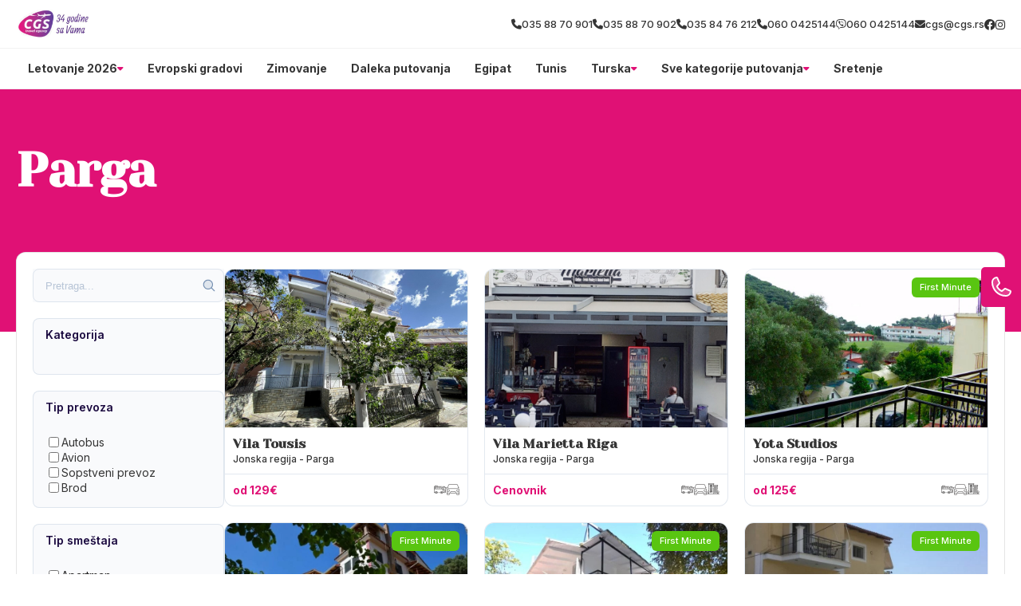

--- FILE ---
content_type: text/css
request_url: https://divhunt-site.b-cdn.net/w/9143/171872/core.css
body_size: 28208
content:
main{--Brand-Primary:rgb(224,17,117);--Brand-Secondary:rgb(173,37,127);--Background-Primary:rgb(255,255,255);--Background-Secondary:rgb(224,17,117);--Text-Primary:rgb(53,53,53);--Text-Secondary:rgb(51,51,51);}main {background:rgba(255,255,255,1.00);color:var(--Text-Secondary);font-size:16px;line-height:1.4;font-family:'Inter';font-weight:600;min-height:100vh;position:relative;}main  h1{font-family:'Yeseva One';}main  h2{font-family:'Yeseva One';}main  h3{font-family:'Yeseva One';}main  h4{font-family:'Inter';}main  h5{font-family:'Yeseva One';}main  h6{font-family:'Yeseva One';}main  p{font-family:'Inter';}main container{max-width:1280px;width:100%;margin:0px auto 0px auto;display:block;padding:0px 20px 0px 20px;}main h2{font-size:30px;font-weight:700;margin-top:0px;margin-bottom:0px;}main .stylesheet-color-box{width:220px;height:220px;border:1px solid rgba(225,225,225,1.00);margin:0px 0px 10px 0px;}main h1{font-size:60px;font-weight:700;margin-top:0px;margin-bottom:0px;}main h3{font-size:24px;margin-top:0px;margin-bottom:0px;}main h4{font-size:20px;margin-top:0px;margin-bottom:0px;font-weight:700;}main h5{margin-top:0px;margin-bottom:0px;font-size:20px;font-weight:700;}main h6{font-size:16px;font-weight:700;margin-bottom:0px;margin-top:0px;}main p{margin-bottom:0px;margin-top:0px;font-size:14px;font-weight:500;}main .stylesheet-part{border-bottom:1px solid rgba(223,223,223,1.00);padding:60px 0px 60px 0px;}@media screen and (max-width: 991px) {main .stylesheet-part{padding:40px 0px 40px 0px;}}main ul{padding-left:20px;}main ol{padding-left:20px;}main img{max-width:100%;display:block;}main textarea{resize:vertical;}main .button-primary{color:rgb(255,255,255);border:1px solid var(--Brand-Primary);background:var(--Brand-Primary);padding-top:10px;padding-left:20px;border-radius:30px;padding-right:20px;padding-bottom:10px;font-weight:500;}main .button-primary:hover{color:var(--Brand-Primary);background:var(--Background-Primary);}main a{transition:all 100ms 0ms linear;cursor:pointer;font-size:14px;font-weight:500;}main .button-secondary{background:rgba(255,255,255,1.00);color:rgba(0,0,0,1.00);padding:15px 35px 15px 35px;border:1px solid rgba(0,0,0,1);}main .button-secondary:hover{background:rgba(0,0,0,1.00);color:rgba(255,255,255,1.00);}main button{cursor:pointer;}main component{font-family:'Inter';}main span{font-size:14px;font-weight:500;}main .grid-items{grid-template-columns:repeat(auto-fit,minmax(250px,0.5fr));display:grid!important;row-gap:20px;column-gap:20px;}@media screen and (max-width: 767px) {main .grid-items{grid-template-columns:1fr!important;}}main .grid-items-large{grid-template-columns:repeat(auto-fit,minmax(350px,1fr));display:grid!important;row-gap:20px;column-gap:20px;}main .fs-24{font-size:24px;}@media screen and (max-width: 991px) {body main .t8{color:rgba(163,117,255,1.00);}}body main .t14{display:flex;row-gap:40px;column-gap:40px;}body main .t19{display:flex;row-gap:25px;flex-direction:column;}@media screen and (max-width: 991px) {body main .t19{row-gap:20px;}}body main .t20{display:flex;row-gap:25px;flex-direction:column;}body main .t22{color:rgba(0,0,0,1.00);margin:0px 0px 10px 0px;display:block;font-weight:600;}@media screen and (max-width: 991px) {body main .t28{color:rgba(163,117,255,1.00);}}body main .t33{color:rgba(163,117,255,1.00);margin:0px 0px 10px 0px;display:block;font-weight:600;}body main .t34{color:rgba(163,117,255,1.00);margin:0px 0px 10px 0px;display:block;font-weight:600;}body main .t35{display:flex;column-gap:100px;}body main .t44{color:rgba(163,117,255,1.00);margin:0px 0px 10px 0px;display:block;font-weight:600;}body main .t45{display:grid;grid-template-columns:350px 1fr;}@media screen and (max-width: 991px) {body main .t45{row-gap:30px;grid-template-columns:1fr ;}}body main .t46{color:rgba(163,117,255,1.00);margin:0px 0px 10px 0px;display:block;font-weight:600;}body main .t47{display:flex;flex-direction:column;}body main .t49{display:grid;grid-template-columns:350px 1fr;}@media screen and (max-width: 991px) {body main .t49{row-gap:30px;grid-template-columns:1fr ;}}body main .t50{color:rgba(0,0,0,1.00);margin:0px 0px 10px 0px;display:block;font-weight:600;}body main .t52{display:flex;flex-direction:column;}body main .t55{display:grid;grid-template-columns:350px 1fr;}@media screen and (max-width: 991px) {body main .t55{row-gap:30px;grid-template-columns:1fr ;}}body main .t57{border-bottom:1px solid rgba(0,0,0,0.05);}body main .t58{max-width:100%;padding-top:10px;border-bottom:1px solid rgba(0,0,0,0.05);padding-bottom:10px;}body main .t59{max-width:100%;}body main .t61{background:rgb(175,67,67);}body main .t62 a{color:var(--Text-Primary);font-family:'Inter';font-weight:700;}body main .t63{max-width:100%;background:rgba(255,255,255,0.02);border-top:1px solid rgba(0,0,0,0.05);padding-top:50px;padding-bottom:20px;}body main .t66{background:var(--Background-Primary);}body main .t70{display:block;background:var(--Background-Primary);}body main .t71{background:var(--Brand-Secondary);}body main .t72{background:var(--Brand-Primary);}body main .t73{color:var(--Text-Secondary);background:rgb(255,102,176);border-top:1px solid rgba(0,0,0,0.05);border-bottom:1px solid rgba(0,0,0,0.05);}body main .t74{color:var(--Text-Secondary);display:none;background:rgb(234,228,228);}body main .t75{display:block;background:var(--Brand-Primary);padding-top:0px;padding-bottom:15px;}body main .t76{padding-bottom:0px;}body main .t77{background:rgb(246,243,235);}body main .t78{padding-bottom:0px;}body main .t79{padding-top:50px;padding-bottom:50px;}body main .t80{padding-bottom:50px;}body main .t81{background:rgb(255,102,176);margin-bottom:0px;padding-bottom:100px;}body main .t82{display:block;background:var(--Brand-Primary);padding-top:15px;padding-bottom:15px;}body main .t83{background:rgb(255,255,255);padding-top:30px;padding-bottom:60px;}body main .t84{background:rgb(246,243,235);padding-top:0px;padding-bottom:60px;}body main .t85{display:block;background:rgb(255,102,176);padding-top:60px;padding-bottom:60px;}body main .t86{display:block;background:rgb(255,102,176);padding-top:60px;padding-bottom:60px;}body main .t87{display:block;background:rgb(255,255,255);padding-top:30px;padding-bottom:60px;}body main .t88{display:block;background:rgb(246,243,235);}body main .t89{display:block;background:rgb(246,243,235);padding-top:30px;padding-bottom:60px;}body main .t90{padding-top:60px;padding-bottom:60px;}body main .t92 h2{font-size:40px;font-family:'Yeseva One';}body main .t92{display:block;font-family:'Inter';margin-bottom:40px;}body main .t93{display:block;padding-top:25px;}body main .t94{display:block;margin-top:40px;}body main .t95{padding-top:60px;padding-bottom:80px;}body main .t97 *{color:var(--Background-Primary);}body main .t97 h2{font-size:40px;font-family:'Yeseva One';}body main .t97{display:block;margin-bottom:40px;}body main .t98{padding-top:60px;padding-bottom:60px;}body main .t99 p{color:#fff;}body main .t99 h3{font-family:'Inter';}body main .t99 h4{color:#fff;font-family:'Inter';}body main .t99 img{filter:brightness(3);}body main .t99 .button-primary{color:var(--Text-Primary)!important;background:rgb(255,255,255);}body main .t100{display:flex;column-gap:40px;align-items:center;padding-top:60px;padding-bottom:60px;justify-content:center;}@media screen and (max-width: 767px) {body main .t100{display:grid;row-gap:30px;column-gap:0px;grid-template-columns:1fr;}}body main .t102 h2{font-family:'Yeseva One';}body main .t102{display:block;}body main .t103{padding-top:60px;padding-bottom:60px;}@media screen and (max-width: 480px) {body main .t103{background:var(--Brand-Secondary);}}body main .t104 h2{font-family:'Yeseva One';}body main .t104{background:var(--Brand-Secondary);}body main .t105{padding-top:40px;}body main .t106 a{color:var(--Brand-Secondary);background:var(--Background-Primary);}body main .t106 h2{color:var(--Background-Primary);font-size:50px;font-family:'Yeseva One';}body main .t106 h3{font-family:'Yeseva One';}body main .t106{display:block;margin-top:;padding-top:15px;padding-bottom:15px;}body main .t106 span{color:var(--Background-Primary);}body main .t108 h2{font-size:40px;font-family:'Yeseva One';}body main .t108{display:block;padding-top:30px;padding-bottom:30px;}body main .t110 h2{font-size:40px;font-family:'Yeseva One';}body main .t110{display:block;padding-top:30px;padding-bottom:30px;}body main .t111 h2{font-size:40px;font-family:'Yeseva One';}body main .t111{display:block;padding-top:30px;padding-bottom:30px;}body main .t113 h2{font-size:40px;font-family:'Yeseva One';}body main .t113{display:block;margin-bottom:60px;}body main .t115{padding-top:50px;}body main .t116{margin-bottom:40px;}body main .t118{display:block;margin-top:40px;padding-top:0px;}body main .t119{display:block;padding-top:;margin-bottom:;padding-bottom:40px;}body main .t120 h2{color:var(--Text-Secondary);font-size:40px;font-family:'Yeseva One';}body main .t120{display:block;padding-top:40px;padding-bottom:40px;}body main .t121{display:block;padding-bottom:40px;}body main .t124{display:block;margin-top:60px;}body main .t125 h2{font-family:'Yeseva One';}body main .t125{display:block;margin-top:;padding-top:;margin-bottom:;padding-bottom:40px;}body main .t126 h2{font-size:40px;font-family:'Yeseva One';}body main .t126{display:block;padding-top:40px;padding-bottom:40px;}body main .t127 h2{font-family:'Yeseva One';}body main .t127{padding-bottom:0px;}body main .t129 a{color:var(--Brand-Secondary);background:var(--Background-Primary);font-family:'Inter';-webkit-background-clip:border-box;}body main .t129 h1{font-family:'Yeseva One';}body main .t129 h2{color:rgb(255,255,255);font-size:50px;font-family:'Yeseva One';}body main .t129 h3{font-family:'Yeseva One';}body main .t129{display:block;padding-top:15px;padding-bottom:15px;}body main .t129 span{color:var(--Background-Primary);}body main .t132{padding-bottom:50px;}body main .t136{padding-bottom:50px;}body main .t141 *{color:var(--Background-Primary);}body main .t141 h2{font-size:40px;font-family:'Yeseva One';}body main .t141{display:block;padding-bottom:30px;}body main .t142{display:block;margin-top:40px;}body main .t144 a{background:;}body main .t146 h2{font-size:40px;font-family:'Yeseva One';}body main .t146{display:block;margin-bottom:0px;padding-bottom:30px;}body main .t147{display:block;padding-top:40px;}body main .t152{padding-bottom:50px;}body main .t156 h2{font-size:40px;font-family:'Yeseva One';}body main .t156{display:block;padding-top:30px;padding-bottom:30px;}body main .t158{padding-bottom:50px;}body main .t163{display:block;}body main .t164{z-index:1000;position:relative;margin-top:-100px;margin-bottom:60px;}body main .t168{border:1px solid rgba(0,0,0,0.1);display:flex;background:rgb(255,255,255);column-gap:30px;padding-top:20px;padding-left:20px;border-radius:12px;padding-right:20px;padding-bottom:20px;}body main .t169{width:300px;}@media screen and (max-width: 991px) {body main .t169{top:0%;left:0%;right:auto;bottom:0%;height:100;z-index:10000;position:fixed;transform:translate(-100%,0px);background:rgb(255,255,255);border-right:2px solid var(--Brand-Primary);}}body main .t170{width:100%;}body main .t171{display:none;}@media screen and (max-width: 991px) {body main .t171{top:50%;left:auto;color:rgb(255,255,255);right:-60px;width:60px;cursor:pointer;height:30px;display:flex;z-index:100000;position:absolute;font-size:12px;background:var(--Brand-Primary);align-items:center;font-weight:700;border-radius:0px 6px 6px 0px;justify-content:center;}}@media screen and (max-width: 991px) {body main .t172{overflow:auto;max-height:100vh;padding-top:15px;padding-left:15px;padding-right:15px;padding-bottom:15px;}}body main .t175{height:42px;position:relative;background:rgb(249,250,252);margin-bottom:20px;}body main .t176{top:50%;left:auto;right:10px;bottom:auto;height:18px;position:absolute;transform:translate(0px,-50%);}body main .t177{width:100%;border:1px solid rgba(118,144,178,0.2);height:100%;display:block;outline:none;background:transparent;padding-left:15px;border-radius:8px;padding-right:24px;}body main .t177::placeholder{color:rgba(118,144,178,0.5);}body main .t179 a{font-family:'Inter';}body main .t179 h3{font-family:'Yeseva One';}body main .t179{display:block;}@media screen and (max-width: 480px) {body main .t179{width:100%;display:block;}}body main .t183{background:;padding-top:40px;padding-bottom:40px;}body main .t185{display:block;background:var(--Background-Secondary);margin-top:0px;padding-top:60px;padding-bottom:60px;}body main .t186{margin-top:40px;}body main .t187{background:var(--Brand-Primary);}body main .t188{display:block;background:rgb(255,255,255);padding-top:60px;padding-bottom:0px;}body main .t189{display:block;background:rgb(255,102,176);margin-top:100px;padding-top:60px;padding-bottom:60px;}body main .t192 h2{font-family:'Yeseva One';}body main .t199{display:block;margin-top:40px;margin-bottom:40px;}body main .t201{display:grid;column-gap:24px;grid-template-columns:3fr 1fr;}@media screen and (max-width: 991px) {body main .t201{display:grid;row-gap:24px;grid-template-columns:1fr;}}body main .t203{overflow:hidden;}body main .t206 *{color:var(--Background-Primary);}body main .t206 h2{font-family:'Yeseva One';}body main .t206{padding-bottom:;}body main .t208 a{color:var(--Brand-Secondary);background:var(--Background-Primary);}body main .t209{padding-bottom:50px;}body main .t210{padding-top:40px;padding-bottom:20px;}body main .t212{display:grid;row-gap:24px;column-gap:24px;grid-template-columns:1fr 1fr;}@media screen and (max-width: 991px) {body main .t212{grid-template-columns:1fr;}}body main .t215{max-width:100%;}body main .t216 *{color:#fff!important;}body main .t216 img{filter:brightness(100);}body main .t216{display:block;padding-top:10px;padding-bottom:10px;}body main .t217 h2{font-family:'Yeseva One';}body main .t217{padding-bottom:;}body main .t220{padding-bottom:50px;}body main .t221{padding-top:40px;padding-bottom:20px;}body main .t223 h2{font-family:'Yeseva One';}body main .t223{padding-bottom:;}body main .t226{padding-bottom:50px;}body main .t227{padding-top:40px;padding-bottom:20px;}body main .t230{display:block;margin-top:40px;}body main .t234{padding-top:40px;padding-bottom:40px;}body main .t236{display:block;margin-bottom:30px;}body main .t238{display:flex;overflow:hidden;flex-direction:column;text-decoration:none;}body main .t238:hover{transform:translate(0px,-3px);}body main .t242{padding-top:80px;padding-bottom:80px;}body main .t243{background:rgba(0,0,0,0.01);padding-top:30px;padding-bottom:30px;}body main .t245 p{margin-bottom:15px;}body main .t245 h2{margin-top:40px;margin-bottom:15px;}body main .t245 h3{margin-top:40px;margin-bottom:15px;}body main .t245 hr{border:0px none None;height:1px;display:block;border-top:1px solid rgba(231,231,231,1.00);margin-top:40px;padding-top:0px;padding-left:0px;margin-bottom:40px;padding-right:0px;padding-bottom:0px;}body main .t245 li{margin-bottom:8px;}body main .t245{max-width:720px;margin-left:auto;margin-right:auto;}body main .t245 figure{display:block;position:relative;margin-top:40px;margin-bottom:40px;}body main .t245 blockquote{color:#1a1a1a;border:1px solid rgba(241,241,241,1.00);background:rgba(252,252,252,1.00);margin-top:30px;margin-left:30px;padding-top:30px;margin-right:30px;padding-left:30px;border-radius:12px;margin-bottom:30px;padding-right:30px;padding-bottom:30px;}body main .t245 figcaption{top:auto;left:10px;color:rgba(0,0,0,1.00);right:auto;bottom:10px;display:block;z-index:5;position:absolute;font-size:13px;background:rgba(255,255,255,0.73);padding-top:5px;padding-left:5px;padding-right:5px;padding-bottom:5px;}body main .t245 blockquote cite{color:rgb(179,179,179);display:block;font-size:14px;margin-top:10px;}body main .t246{display:block;}body main .t247{display:none;background:var(--Background-Primary);padding-top:60px;padding-bottom:60px;}body main .t249 h2{font-size:40px;font-family:'Yeseva One';}body main .t249{display:block;margin-bottom:0px;padding-bottom:30px;}body main .t250{display:block;padding-top:40px;}body main .t253{background:rgb(255,102,176);padding-top:60px;padding-bottom:60px;}body main .t255 h2{font-size:40px;font-family:'Yeseva One';}body main .t255{display:block;margin-bottom:0px;padding-bottom:30px;}body main .t256{display:block;padding-top:40px;}@media screen and (max-width: 991px) {body main .t266{color:rgba(163,117,255,1.00);}}body main .t272{display:flex;row-gap:40px;column-gap:40px;}body main .t277{display:flex;row-gap:25px;flex-direction:column;}@media screen and (max-width: 991px) {body main .t277{row-gap:20px;}}body main .t278{display:flex;row-gap:25px;flex-direction:column;}body main .t280{color:rgba(0,0,0,1.00);margin:0px 0px 10px 0px;display:block;font-weight:600;}@media screen and (max-width: 991px) {body main .t286{color:rgba(163,117,255,1.00);}}body main .t291{color:rgba(163,117,255,1.00);margin:0px 0px 10px 0px;display:block;font-weight:600;}body main .t292{color:rgba(163,117,255,1.00);margin:0px 0px 10px 0px;display:block;font-weight:600;}body main .t293{display:flex;column-gap:100px;}body main .t302{color:rgba(163,117,255,1.00);margin:0px 0px 10px 0px;display:block;font-weight:600;}body main .t303{display:grid;grid-template-columns:350px 1fr;}@media screen and (max-width: 991px) {body main .t303{row-gap:30px;grid-template-columns:1fr ;}}body main .t304{color:rgba(163,117,255,1.00);margin:0px 0px 10px 0px;display:block;font-weight:600;}body main .t305{display:flex;flex-direction:column;}body main .t307{display:grid;grid-template-columns:350px 1fr;}@media screen and (max-width: 991px) {body main .t307{row-gap:30px;grid-template-columns:1fr ;}}body main .t308{color:rgba(0,0,0,1.00);margin:0px 0px 10px 0px;display:block;font-weight:600;}body main .t310{display:flex;flex-direction:column;}body main .t313{display:grid;grid-template-columns:350px 1fr;}@media screen and (max-width: 991px) {body main .t313{row-gap:30px;grid-template-columns:1fr ;}}body main .t314{display:none;}body main .t315{position:relative;padding-top:40px;}@media screen and (max-width: 991px) {body main .t315{position:relative;}}@media screen and (max-width: 480px) {body main .t315{padding-top:20px;padding-bottom:10px;}}body main .t317{display:flex;column-gap:20px;align-items:center;justify-content:space-between;}body main .t320{display:flex;column-gap:20px;align-items:center;}@media screen and (max-width: 991px) {body main .t320{top:110%;left:auto;right:0px;width:100%;bottom:auto;display:none;row-gap:40px;position:absolute;box-shadow: 0px 20px 30px 0px rgba(0,0,0,0.25);padding-top:30px;padding-left:60px;border-radius:20px;padding-right:60px;flex-direction:column;padding-bottom:30px;grid-template-columns:1fr 1fr 1fr 1fr;}}body main .t321{color:#444964;position:relative;}body main .t321:hover{color:#ff7133;}body main .t321::before{top:auto;left:50%;right:auto;width:8px;bottom:-80%;height:8px;content:"";opacity:0%;z-index:10;position:absolute;transform:translate(-50%,0%);background:rgb(255, 113, 51);transition:all 300ms 0ms ease-in-out;border-radius:100%;}body main .t321:hover::before{opacity:150%;background:rgba(255,113,51,1.00);}@media screen and (max-width: 991px) {body main .t321{display:flex;align-items:center;justify-content:center;}}@media screen and (max-width: 991px) {body main .t322{display:flex;align-items:center;justify-content:center;}}body main .t323{width:50px;height:50px;display:none;row-gap:4px;background:var(--Secondary);align-items:center;border-radius:100%;flex-direction:column;justify-content:center;}@media screen and (max-width: 991px) {body main .t323{display:flex;}}body main .t324{width:20px;height:2px;background:var(--Primary);}body main .t325{padding-top:50px;padding-bottom:50px;}body main .t327{display:flex;column-gap:100px;}body main .t328{display:flex;max-width:610px;align-items:flex-end;flex-direction:column;justify-content:center;}body main .t329{flex:1 1 0%;width:100%;}body main .t330{width:100%;}body main .t332{margin-top:40px;}body main .t333{display:flex;margin-top:40px;justify-content:flex-end;}body main .t334{padding-top:14px;padding-bottom:14px;}body main .t335{background:var(--BG);padding-top:100px;padding-bottom:100px;}@media screen and (max-width: 767px) {body main .t335{padding-top:50px;padding-bottom:50px;}}@media screen and (max-width: 480px) {body main .t335{padding-top:30px;padding-bottom:30px;}}body main .t337{display:flex;align-items:center;flex-direction:column;justify-content:center;}body main .t338{margin-top:10px;}body main .t339{color:var(--Primary);font-size:20px;font-weight:500;}body main .t340{display:grid;row-gap:40px;column-gap:40px;margin-top:60px;grid-template-columns:1fr 1fr 1fr;}@media screen and (max-width: 767px) {body main .t340{margin-top:40px;grid-template-columns:1fr;}}body main .t341{background:var(--White);padding-top:60px;padding-left:30px;padding-right:30px;padding-bottom:60px;}@media screen and (max-width: 767px) {body main .t341{padding-top:40px;padding-bottom:40px;}}body main .t342{margin-bottom:10px;}body main .t343{color:var(--Primary);font-size:20px;font-style:italic;}@media screen and (max-width: 767px) {body main .t343{font-size:18px;}}body main .t344{font-size:18px;margin-top:50px;line-height:1.8;}body main .t345{display:flex;margin-top:60px;align-items:center;justify-content:space-between;}body main .t347:hover img{transform:rotate(-20deg);}body main .t348{width:60px;transition:all 200ms 0ms linear;}body main .t349{padding-top:100px;padding-bottom:100px;}@media screen and (max-width: 767px) {body main .t349{padding-top:50px;padding-bottom:50px;}}@media screen and (max-width: 480px) {body main .t349{padding-top:30px;padding-bottom:30px;}}body main .t350{display:flex;column-gap:70px;}@media screen and (max-width: 991px) {body main .t350{flex-direction:column-reverse;}}body main .t351{flex:1 1 0%;display:flex;align-items:flex-start;flex-direction:column;justify-content:flex-start;}body main .t352{max-width:500px;margin-top:10px;}body main .t353{display:flex;justify-content:flex-end;}body main .t354{padding-top:14px;padding-bottom:14px;}body main .t355{width:50%;position:relative;}@media screen and (max-width: 991px) {body main .t355{width:100%;margin-top:20px;}}body main .t356{top:0%;left:0%;right:auto;width:100%;bottom:auto;height:100%;position:absolute;}@media screen and (max-width: 991px) {body main .t356{position:static;}}body main .t358{color:var(--Primary);font-size:20px;}@media screen and (max-width: 480px) {body main .t358{font-size:16px;}}body main .t359 p{margin-bottom:40px;}body main .t359{font-size:18px;margin-top:20px;}body main .t360{padding-top:100px;padding-bottom:100px;}@media screen and (max-width: 767px) {body main .t360{padding-top:50px;padding-bottom:50px;}}body main .t362{width:100%;}body main .t363{width:100%;position:relative;}body main .t364{width:100%;background:var(--BG);padding-top:40px;padding-left:40px;padding-right:40px;padding-bottom:40px;}body main .t365{display:flex;column-gap:20px;align-items:center;}body main .t366{width:100px;height:100px;border-radius:100%;}body main .t368{font-size:30px;}body main .t369{color:var(--Primary);}body main .t370{font-style:italic;margin-top:20px;line-height:1.6;}body main .t371{top:0%;left:0%;right:auto;bottom:auto;display:flex;column-gap:40px;margin-top:20px;align-items:center;justify-content:center;}body main .t372{cursor:pointer;transition:all 200ms 0ms linear;}body main .t373{cursor:pointer;transition:all 200ms 0ms linear;}body main .t374{padding-top:100px;padding-bottom:100px;}@media screen and (max-width: 767px) {body main .t374{padding-top:50px;padding-bottom:50px;}}@media screen and (max-width: 480px) {body main .t374{padding-top:30px;padding-bottom:30px;}}body main .t375{display:flex;align-items:center;flex-direction:column;justify-content:center;}body main .t376{margin-top:10px;}body main .t377{color:rgb(255, 113, 51);font-size:20px;font-weight:500;}body main .t378{display:grid;row-gap:20px;column-gap:20px;margin-top:60px;align-items:center;justify-content:space-between;grid-template-rows:1fr 1fr 1fr 1fr;grid-template-columns:1fr 1fr 1fr 1fr 1fr 1fr;}@media screen and (max-width: 991px) {body main .t378{grid-template-columns:1fr 1fr 1fr;}}@media screen and (max-width: 767px) {body main .t378{row-gap:20px;margin-top:40px;align-items:center;flex-direction:column;grid-template-columns:1fr 1fr;}}@media screen and (max-width: 480px) {body main .t378{grid-template-columns:1fr;}}body main .t379{column-gap:100px;justify-content:center;}body main .t380{max-width:180px;max-height:102px;min-height:42px;object-fit:cover;}body main .t382{display:flex;margin-top:60px;align-items:center;justify-content:center;}body main .t383{padding-top:14px;padding-bottom:14px;}body main .t384{padding-top:100px;padding-bottom:100px;}@media screen and (max-width: 767px) {body main .t384{padding-top:50px;padding-bottom:50px;}}@media screen and (max-width: 480px) {body main .t384{padding-top:29px;padding-bottom:29px;}}body main .t386{display:grid;background:var(--BG);column-gap:40px;grid-template-columns:1fr 1fr;}@media screen and (max-width: 991px) {body main .t386{display:flex;flex-direction:column;}}body main .t387{display:flex;align-items:flex-end;padding-top:40px;padding-left:50px;flex-direction:column;padding-bottom:40px;}@media screen and (max-width: 991px) {body main .t387{padding-left:20px;padding-right:20px;}}body main .t388{display:flex;row-gap:20px;padding-top:40px;padding-left:50px;padding-right:50px;flex-direction:column;padding-bottom:40px;}@media screen and (max-width: 991px) {body main .t388{padding-left:20px;padding-right:20px;}}body main .t389{max-width:500px;text-align:right;}@media screen and (max-width: 991px) {body main .t389{margin-left:auto;margin-right:auto;}}body main .t390{color:rgb(255, 113, 51);font-size:20px;margin-top:20px;font-weight:500;}@media screen and (max-width: 991px) {body main .t390{margin-left:auto;margin-right:auto;}}body main .t391{margin-top:20px;}@media screen and (max-width: 991px) {body main .t391{text-align:center;}}body main .t392{width:100%;display:flex;column-gap:20px;margin-top:40px;align-items:flex-start;}@media screen and (max-width: 480px) {body main .t392{align-items:center;}}body main .t394{color:rgba(155,155,155,1.00);max-width:250px;border-left:1px solid var(--Primary);padding-left:20px;}@media screen and (max-width: 480px) {body main .t394{font-size:14px;}}body main .t395{width:100%;display:flex;margin-top:20px;}body main .t396{flex:1 1 0%;color:var(--Primary);width:100%;border:0px solid rgba(0,0,0,0.00);font-size:18px;font-style:italic;padding-top:14px;padding-left:20px;border-radius:5px 0px 0px 5px;padding-bottom:14px;}body main .t396::placeholder{color:rgba(255,113,51,0.30);font-size:18px;font-style:italic;}body main .t397{border:1px solid rgba(0,0,0,0.00);display:flex;background:var(--White);column-gap:4px;align-items:center;border-radius:0px 5px 5px 0px;padding-right:20px;}body main .t397:hover >img{transform:translate(10px,0px);}body main .t398{color:var(--Primary);}body main .t399{width:30px;transition:all 200ms 0ms linear;}body main .t400{color:var(--Primary);border:0px solid rgba(0,0,0,0.00);font-size:18px;font-style:italic;padding-top:14px;padding-left:20px;border-radius:5px 0px 0px 5px;padding-bottom:14px;}body main .t400::placeholder{color:rgba(255,113,51,0.30);font-size:18px;font-style:italic;}body main .t401{color:var(--Primary);width:100%;border:1px solid rgba(0,0,0,0.00);height:100%;font-size:18px;font-style:italic;font-family:'Inter';padding-top:20px;padding-left:20px;border-radius:5px;}body main .t401::placeholder{color:rgba(255,113,51,0.30);font-size:18px;font-style:italic;font-family:'Inter';}@media screen and (max-width: 991px) {body main .t401{height:200px;}}body main .t402{width:100%;height:100%;position:relative;}body main .t403{top:auto;left:auto;color:rgb(255,255,255);right:2%;border:1px solid rgb(255,113,51);bottom:6%;position:absolute;background:#ff7133;transition:all 200ms 0ms linear;font-weight:500;padding-top:10px;padding-left:20px;border-radius:30px;padding-right:20px;padding-bottom:10px;}body main .t403:hover{color:rgb(255,113,51);background:rgba(255,113,51,0.00);}@media screen and (max-width: 991px) {body main .t403{bottom:8%;}}body main .t404{padding-top:50px;padding-bottom:50px;}@media screen and (max-width: 480px) {body main .t404{padding-top:30px;padding-bottom:30px;}}body main .t406{display:flex;border-top:1px solid var(--Primary);padding-top:40px;border-bottom:1px solid var(--Primary);padding-bottom:40px;justify-content:space-between;}@media screen and (max-width: 991px) {body main .t406{flex-direction:column;}}body main .t407{display:grid;column-gap:60px;grid-template-columns:1fr 1fr 1fr 1fr;}@media screen and (max-width: 767px) {body main .t407{row-gap:60px;grid-template-columns:1fr 1fr;}}@media screen and (max-width: 480px) {body main .t407{display:flex;align-items:center;flex-direction:column;justify-content:center;grid-template-columns:1fr;}}body main .t408{color:var(--Secondary);font-size:26px;font-style:italic;font-weight:700;}body main .t409{max-width:200px;}@media screen and (max-width: 480px) {body main .t409{width:100%;max-width:100%;text-align:center;}}body main .t410{display:flex;row-gap:6px;margin-top:20px;flex-direction:column;}@media screen and (max-width: 480px) {body main .t410{row-gap:10px;}}body main .t411{color:var(--Secondary);}body main .t411:hover{color:var(--Primary);}body main .t412{max-width:200px;}@media screen and (max-width: 480px) {body main .t412{width:100%;max-width:100%;text-align:center;}}body main .t413{color:rgb(68, 73, 100);font-size:26px;font-style:italic;font-weight:700;}body main .t414{display:flex;row-gap:6px;margin-top:20px;flex-direction:column;}body main .t415{color:var(--Secondary);}body main .t415:hover{color:var(--Primary);}body main .t416{max-width:200px;}@media screen and (max-width: 480px) {body main .t416{width:100%;max-width:100%;text-align:center;}}body main .t417{color:rgb(68, 73, 100);font-size:26px;font-style:italic;font-weight:700;}body main .t418{display:flex;row-gap:6px;margin-top:20px;flex-direction:column;}body main .t419{color:var(--Secondary);}body main .t419:hover{color:var(--Primary);}@media screen and (max-width: 480px) {body main .t420{text-align:center;}}body main .t421{color:rgb(68, 73, 100);font-size:26px;font-style:italic;font-weight:700;}body main .t422{display:flex;row-gap:20px;margin-top:20px;flex-direction:column;}body main .t423{width:150px;}body main .t424{display:flex;border-left:1px solid var(--Primary);padding-left:100px;flex-direction:column;}@media screen and (max-width: 991px) {body main .t424{align-items:center;border-left:1px solid rgba(255,113,51,0.00);padding-left:0px;}}@media screen and (max-width: 767px) {body main .t424{margin-top:40px;align-items:flex-start;}}@media screen and (max-width: 480px) {body main .t424{align-items:center;}}body main .t425{display:flex;column-gap:10px;align-items:center;}body main .t426{display:flex;column-gap:12px;}body main .t427{color:rgba(112,112,112,1.00);font-size:18px;font-style:italic;}body main .t428{width:24px;height:24px;display:flex;overflow:hidden;background:#6b6f70;align-items:center;border-radius:100%;justify-content:center;}body main .t428:hover{border:1px solid var(--Primary);}body main .t428:hover >img{transform:scale(1.2,1.2);}body main .t429{width:12px;height:12px;transition:all 200ms 0ms linear;}body main .t430{width:230px;margin-top:20px;}body main .t431{z-index:12;position:relative;padding-top:60px;}@media screen and (max-width: 991px) {body main .t431{padding-top:10px;}}body main .t433{display:flex;column-gap:20px;align-items:center;justify-items:stretch;justify-content:space-between;grid-template-columns:1fr 1fr 1fr;}body main .t436{width:100%;display:flex;column-gap:20px;align-items:center;justify-content:space-between;}@media screen and (max-width: 991px) {body main .t436{top:102%;left:auto;right:0px;width:100%;bottom:auto;display:none;row-gap:40px;position:absolute;background:rgba(255,255,255,1.00);box-shadow: 0px 20px 30px 0px rgba(0,0,0,0.25);padding-top:30px;padding-left:60px;border-radius:20px;padding-right:60px;flex-direction:column;padding-bottom:30px;grid-template-columns:1fr 1fr 1fr 1fr;}}body main .t437{color:#444964;position:relative;}body main .t437:hover{color:#ff7133;}body main .t437::before{top:auto;left:50%;right:auto;width:8px;bottom:-80%;height:8px;content:"";opacity:0%;z-index:10;position:absolute;transform:translate(-50%,0%);background:rgb(255, 113, 51);transition:all 300ms 0ms ease-in-out;border-radius:100%;}body main .t437:hover::before{opacity:150%;background:rgba(255,113,51,1.00);}@media screen and (max-width: 991px) {body main .t437{display:flex;align-items:center;justify-content:center;}}body main .t438{border:1px solid #ff7133;}@media screen and (max-width: 991px) {body main .t438{display:flex;align-items:center;justify-content:center;}}body main .t439{width:50px;height:50px;display:none;row-gap:4px;background:rgb(68, 73, 100);align-items:center;border-radius:100%;flex-direction:column;justify-content:center;}@media screen and (max-width: 991px) {body main .t439{display:flex;}}body main .t440{width:20px;height:2px;background:rgb(255, 113, 51);}body main .t441{display:flex;column-gap:20px;margin-left:auto;margin-right:auto;}@media screen and (max-width: 991px) {body main .t441{row-gap:40px;flex-direction:column;}}body main .t442{position:relative;margin-top:-128px;min-height:100vh;}@media screen and (max-width: 991px) {body main .t442{margin-top:-90px;}}@media screen and (max-width: 480px) {body main .t442{min-height:70vh;}}body main .t443{display:flex;z-index:10;position:relative;min-height:100vh;align-items:center;flex-direction:column;justify-content:center;}@media screen and (max-width: 480px) {body main .t443{min-height:70vh;}}body main .t445{display:flex;align-items:center;flex-direction:column;justify-content:center;}body main .t446{margin-top:10px;text-align:center;}body main .t447{color:rgb(255, 113, 51);font-size:20px;font-weight:500;}body main .t448{display:flex;column-gap:40px;margin-top:20px;align-items:center;justify-content:center;}@media screen and (max-width: 767px) {body main .t448{margin-top:20px;}}body main .t449{color:rgb(255,255,255);width:200px;border:1px solid rgba(120,54,25,1.00);display:flex;background:rgba(120,54,25,1.00);align-items:center;font-weight:500;padding-top:14px;padding-left:10px;border-radius:30px;padding-right:10px;padding-bottom:14px;justify-content:center;}body main .t449:hover{color:rgba(120,54,25,1.00);background:rgba(255,113,51,0.00);}body main .t450{color:rgb(255,255,255);width:200px;border:1px solid rgb(255,113,51);display:flex;background:#ff7133;align-items:center;font-weight:500;padding-top:14px;padding-left:10px;border-radius:30px;padding-right:10px;padding-bottom:14px;justify-content:center;}body main .t450:hover{color:rgb(255,113,51);background:rgba(255,113,51,0.00);}body main .t451{top:0%;left:0%;right:auto;width:100%;bottom:auto;height:100%;z-index:2;position:absolute;object-fit:cover;}body main .t452{top:0%;left:0%;right:auto;width:100%;bottom:auto;height:100%;z-index:4;position:absolute;background:rgba(255,255,255,0.80);}body main .t453{padding-top:100px;padding-bottom:100px;}@media screen and (max-width: 767px) {body main .t453{padding-top:50px;padding-bottom:50px;}}body main .t455{display:flex;column-gap:40px;justify-content:center;grid-template-columns:1fr 1fr;}@media screen and (max-width: 991px) {body main .t455{row-gap:40px;flex-direction:column;}}body main .t456{flex:1;display:flex;max-width:630px;align-items:flex-start;flex-direction:column;justify-content:flex-start;}body main .t457{color:rgb(255, 113, 51);font-size:20px;font-style:italic;}body main .t458{margin-top:10px;}body main .t459{top:0%;left:0%;right:auto;width:100%;bottom:auto;height:100%;position:absolute;}@media screen and (max-width: 991px) {body main .t459{position:static;}}body main .t460{margin-top:20px;}body main .t461{margin-top:20px;}body main .t462{flex:0.3;width:100%;position:relative;}body main .t463{background:var(--BG);padding-top:100px;padding-bottom:100px;}@media screen and (max-width: 767px) {body main .t463{padding-top:50px;padding-bottom:50px;}}body main .t465{display:flex;column-gap:80px;justify-content:center;grid-template-columns:1fr 1fr;}@media screen and (max-width: 991px) {body main .t465{row-gap:40px;flex-direction:column-reverse;}}body main .t466{flex:1;display:flex;max-width:630px;align-items:flex-start;flex-direction:column;justify-content:flex-start;}body main .t467{color:rgb(255, 113, 51);font-size:20px;font-style:italic;}body main .t468{margin-top:10px;}body main .t469{margin-top:20px;}body main .t470{margin-top:20px;}body main .t471{flex:0.3;width:100%;position:relative;}body main .t472{top:0%;left:0%;right:auto;width:100%;bottom:auto;height:100%;position:absolute;}@media screen and (max-width: 991px) {body main .t472{position:static;}}body main .t473{padding-top:100px;padding-bottom:100px;}@media screen and (max-width: 767px) {body main .t473{padding-top:50px;padding-bottom:50px;}}body main .t475{display:flex;column-gap:40px;justify-content:center;grid-template-columns:1fr 1fr;}@media screen and (max-width: 991px) {body main .t475{row-gap:40px;flex-direction:column-reverse;}}body main .t476{flex:1;color:var(--Secondary);display:flex;max-width:630px;align-items:flex-start;flex-direction:column;justify-content:flex-start;}body main .t477{color:rgb(255, 113, 51);font-size:20px;font-style:italic;}body main .t478{max-width:300px;margin-top:10px;line-height:1;}body main .t479{margin-top:20px;}body main .t480{margin-top:40px;}body main .t481{flex:0.4;width:100%;position:relative;}body main .t482{top:0%;left:0%;right:auto;width:100%;bottom:auto;height:100%;position:absolute;}@media screen and (max-width: 991px) {body main .t482{position:static;}}body main .t483{display:flex;row-gap:10px;margin-top:40px;flex-direction:column;}body main .t485{background:var(--BG);padding-top:100px;padding-bottom:100px;}@media screen and (max-width: 767px) {body main .t485{padding-top:50px;padding-bottom:50px;}}@media screen and (max-width: 480px) {body main .t485{padding-top:30px;padding-bottom:30px;}}body main .t487{display:flex;column-gap:40px;justify-content:center;grid-template-columns:1fr 1fr;}@media screen and (max-width: 991px) {body main .t487{row-gap:40px;flex-direction:column;}}body main .t488{flex:1;color:rgb(68, 73, 100);display:flex;max-width:630px;align-items:flex-start;flex-direction:column;justify-content:flex-start;}body main .t489{color:rgb(255, 113, 51);font-size:20px;font-style:italic;}body main .t490{max-width:300px;margin-top:10px;line-height:1;}body main .t491{margin-top:20px;}body main .t492{margin-top:40px;}body main .t493{display:flex;row-gap:10px;margin-top:40px;flex-direction:column;}body main .t495{flex:0.4;width:100%;position:relative;}body main .t496{top:0%;left:0%;right:auto;width:100%;bottom:auto;height:100%;position:absolute;}@media screen and (max-width: 991px) {body main .t496{position:static;}}body main .t497{padding-top:100px;padding-bottom:100px;}@media screen and (max-width: 767px) {body main .t497{padding-top:50px;padding-bottom:50px;}}@media screen and (max-width: 480px) {body main .t497{padding-top:30px;padding-bottom:30px;}}body main .t499{display:flex;align-items:center;flex-direction:column;justify-content:center;}body main .t500{margin-top:10px;}body main .t501{color:rgb(255, 113, 51);font-size:20px;font-weight:500;}body main .t502{display:grid;row-gap:60px;column-gap:60px;margin-top:60px;grid-template-rows:1fr 1fr;grid-template-columns:1fr 1fr 1fr;}@media screen and (max-width: 991px) {body main .t502{grid-template-columns:1fr;}}@media screen and (max-width: 480px) {body main .t502{row-gap:20px;}}body main .t503{background:var(--BG);padding-top:40px;padding-left:40px;padding-right:40px;padding-bottom:40px;}body main .t504{display:flex;align-items:center;justify-content:space-between;}body main .t505{line-height:1.2;}body main .t506{color:var(--Primary);font-size:120px;line-height:1;}@media screen and (max-width: 767px) {body main .t506{font-size:80px;}}body main .t507{margin-top:20px;line-height:1.8;}body main .t508{margin-top:40px;line-height:1.8;}body main .t509{background:#27135a;padding-top:50px;padding-bottom:50px;}body main .t511{display:grid;column-gap:40px;grid-template-columns:1fr 1fr 1fr 1fr;}@media screen and (max-width: 991px) {body main .t511{row-gap:40px;grid-template-columns:1fr 1fr;}}body main .t512{display:flex;row-gap:3px;flex-direction:column;grid-template-rows:1fr 1fr;}body main .t513{color:var(--White);width:100%;background:#18c9d7;text-align:center;font-weight:700;padding-top:14px;padding-left:10px;border-radius:5px 5px 0px 0px;padding-right:10px;padding-bottom:14px;}body main .t514{display:flex;overflow:hidden;background:var(--White);align-items:center;padding-top:10px;padding-left:20px;border-radius:0px 0px 5px 5px;padding-right:20px;flex-direction:row;padding-bottom:10px;justify-content:space-between;}body main .t514:hover img{transform:;}body main .t514:hover .arrow{transform:rotate(-180deg);}body main .t515{max-height:37px;object-fit:cover;transition:all 200ms 0ms linear;}body main .t516{top:0%;left:0%;right:auto;width:40px;bottom:auto;height:20px;object-fit:cover;transition:all 200ms 0ms linear;}body main .t517{background:#27135a;padding-top:50px;padding-bottom:50px;}@media screen and (max-width: 480px) {body main .t517{padding-top:30px;padding-bottom:30px;}}body main .t519{color:#18c9d7;max-width:700px;text-align:center;margin-left:auto;margin-right:auto;}body main .t520{display:flex;margin-top:40px;flex-direction:column;}body main .t521{display:grid;row-gap:20px;column-gap:60px;grid-template-rows:1fr 1fr 1fr 1fr 1fr;grid-template-columns:1fr 1fr;}@media screen and (max-width: 991px) {body main .t521{column-gap:20px;}}@media screen and (max-width: 767px) {body main .t521{grid-template-columns:1fr;}}body main .t522{border:1px solid rgba(0,0,0,0.00);font-size:18px;font-style:italic;padding-top:16px;padding-left:16px;border-radius:5px;padding-bottom:16px;}body main .t522::placeholder{color:rgba(226,226,226,1.00);}body main .t523{display:flex;margin-top:40px;align-items:center;justify-content:center;}body main .t524{color:var(--White);border:1px solid #18c9d7;background:#18c9d7;padding-top:16px;padding-left:30px;border-radius:20px;padding-right:30px;padding-bottom:16px;}body main .t524:hover{color:rgba(24,201,215,1.00);background:rgba(24,201,215,0.00);}body main .t525{background:rgb(237, 237, 238);padding-top:100px;padding-bottom:100px;}@media screen and (max-width: 767px) {body main .t525{padding-top:50px;padding-bottom:50px;}}@media screen and (max-width: 480px) {body main .t525{padding-top:30px;padding-bottom:30px;}}body main .t527{display:flex;column-gap:80px;justify-content:center;grid-template-columns:1fr 1fr;}@media screen and (max-width: 991px) {body main .t527{flex-direction:column-reverse;}}body main .t528{flex:0.4;width:100%;position:relative;}body main .t529{top:0%;left:0%;right:auto;width:100%;bottom:auto;height:100%;position:absolute;}@media screen and (max-width: 991px) {body main .t529{position:static;}}body main .t530{flex:1;display:flex;max-width:630px;align-items:flex-start;flex-direction:column;justify-content:flex-start;}body main .t531{margin-top:40px;}body main .t532{color:#18c9d7;font-size:20px;font-style:italic;font-weight:500;}body main .t533{margin-top:10px;}body main .t534{margin-top:20px;font-weight:500;}body main .t535{display:flex;overflow:hidden;column-gap:10px;align-items:center;padding-top:10px;border-radius:0px 0px 5px 5px;padding-right:20px;flex-direction:row;padding-bottom:10px;justify-content:space-between;}body main .t535:hover img{transform:;}body main .t535:hover .arrow{transform:rotate(-180deg);}body main .t536{top:0%;left:0%;right:auto;width:80px;bottom:auto;height:30px;object-fit:cover;transition:all 200ms 0ms linear;}body main .t537{object-fit:cover;transition:all 200ms 0ms linear;}body main .t538{display:flex;margin-top:20px;}body main .t539{padding-top:100px;padding-bottom:100px;}@media screen and (max-width: 767px) {body main .t539{padding-top:50px;padding-bottom:50px;}}body main .t541{display:flex;column-gap:80px;justify-content:center;grid-template-columns:1fr 1fr;}@media screen and (max-width: 991px) {body main .t541{row-gap:40px;flex-direction:column;}}body main .t542{flex:0.4;width:100%;position:relative;}body main .t543{top:0%;left:0%;right:auto;width:100%;bottom:auto;height:100%;position:absolute;}@media screen and (max-width: 991px) {body main .t543{position:static;}}body main .t544{flex:1;display:flex;max-width:630px;align-items:flex-start;flex-direction:column;justify-content:flex-start;}body main .t545{color:#18c9d7;font-size:20px;font-style:italic;font-weight:500;}body main .t546{margin-top:10px;}body main .t547{margin-top:20px;font-weight:500;}body main .t548{display:flex;margin-top:20px;}body main .t549{display:flex;overflow:hidden;column-gap:10px;align-items:center;padding-top:10px;border-radius:0px 0px 5px 5px;padding-right:20px;flex-direction:row;padding-bottom:10px;justify-content:space-between;}body main .t549:hover img{transform:;}body main .t549:hover .arrow{transform:rotate(-180deg);}body main .t550{top:0%;left:0%;right:auto;width:80px;bottom:auto;height:30px;object-fit:cover;transition:all 200ms 0ms linear;}body main .t551{object-fit:cover;transition:all 200ms 0ms linear;}body main .t552{margin-top:40px;}body main .t554{padding-top:50px;padding-bottom:50px;}body main .t556{display:flex;column-gap:100px;}body main .t557{flex:1 1 0%;width:100%;}body main .t558{width:120%;max-width:120%;}body main .t559{display:flex;max-width:610px;align-items:flex-end;flex-direction:column;justify-content:center;}body main .t560{color:var(--TCR-ljubicasta);font-family:'Archivo';}body main .t561{color:var(--Brand-Primary);display:flex;margin-top:40px;justify-content:flex-end;}body main .t562 a{background:var(--Brand-Primary);}body main .t562{border:1px solid var(--Crvena-nova);background:var(--TC-crvena);padding-top:14px;padding-bottom:14px;}body main .t562:hover{color:var(--Background-Primary);border:1px solid var(--Ljubicasta-nova);background:var(--TCR-ljubicasta);}body main .t563{color:var(--Text-Secondary);margin-top:40px;}body main .t564{background:rgb(237, 237, 238);padding-top:100px;padding-bottom:100px;}@media screen and (max-width: 767px) {body main .t564{padding-top:50px;padding-bottom:50px;}}@media screen and (max-width: 480px) {body main .t564{padding-top:30px;padding-bottom:30px;}}body main .t566{display:grid;row-gap:40px;column-gap:40px;margin-top:60px;grid-template-columns:1fr 1fr 1fr;}@media screen and (max-width: 767px) {body main .t566{margin-top:40px;grid-template-columns:1fr;}}body main .t567{background:rgba(255,255,255,1.00);padding-top:60px;padding-left:30px;padding-right:30px;padding-bottom:60px;}@media screen and (max-width: 767px) {body main .t567{padding-top:40px;padding-bottom:40px;}}body main .t568{color:var(--Text-Secondary);font-size:18px;margin-top:50px;line-height:1.8;}body main .t569{color:var(--Text-Primary);font-family:'Archivo';font-weight:500;margin-bottom:10px;}body main .t570{color:rgb(255, 113, 51);font-size:20px;font-style:italic;}@media screen and (max-width: 767px) {body main .t570{font-size:18px;}}body main .t571{display:flex;margin-top:60px;align-items:center;justify-content:space-between;}body main .t572{color:var(--Secondary);height:60px;max-width:100%;object-position:50% 50%;}body main .t573:hover img{transform:rotate(-20deg);}body main .t574{width:60px;display:none;transition:all 200ms 0ms linear;}body main .t575{display:flex;align-items:center;flex-direction:column;justify-content:center;}body main .t576{margin-top:10px;}body main .t577{color:rgb(255, 113, 51);font-size:20px;font-weight:500;}body main .t578{padding-top:100px;padding-bottom:100px;}@media screen and (max-width: 767px) {body main .t578{padding-top:50px;padding-bottom:50px;}}@media screen and (max-width: 480px) {body main .t578{padding-top:30px;padding-bottom:30px;}}body main .t580{display:flex;column-gap:70px;}@media screen and (max-width: 991px) {body main .t580{flex-direction:column-reverse;}}body main .t581{width:50%;position:relative;}@media screen and (max-width: 991px) {body main .t581{width:100%;margin-top:20px;}}body main .t582{top:0%;left:0%;right:auto;width:100%;bottom:auto;height:100%;display:block;position:absolute;object-fit:scale-down;}@media screen and (max-width: 991px) {body main .t582{position:static;}}body main .t583{flex:1 1 0%;display:flex;align-items:flex-start;flex-direction:column;justify-content:flex-start;}body main .t584{color:rgb(255, 113, 51);font-size:20px;}@media screen and (max-width: 480px) {body main .t584{font-size:16px;}}body main .t585{display:flex;justify-content:flex-end;}body main .t586{padding-top:14px;padding-bottom:14px;}body main .t587 p{margin-bottom:40px;}body main .t587{color:var(--Text-Secondary);font-size:18px;margin-top:20px;}body main .t588{color:var(--Text-Primary);max-width:500px;margin-top:10px;}body main .t589{display:none;padding-top:100px;padding-bottom:100px;}@media screen and (max-width: 767px) {body main .t589{padding-top:50px;padding-bottom:50px;}}body main .t591{top:0%;left:0%;right:auto;bottom:auto;display:flex;column-gap:40px;margin-top:20px;align-items:center;justify-content:center;}body main .t592{cursor:pointer;transition:all 200ms 0ms linear;}body main .t593{cursor:pointer;transition:all 200ms 0ms linear;}body main .t594{width:100%;}body main .t595{width:100%;position:relative;}body main .t596{width:100%;background:rgb(237, 237, 238);padding-top:40px;padding-left:40px;padding-right:40px;padding-bottom:40px;}body main .t597{display:flex;column-gap:20px;align-items:center;}body main .t599{font-size:30px;}body main .t600{color:rgb(255, 113, 51);}body main .t601{width:100px;height:100px;border-radius:100%;}body main .t602{font-style:italic;margin-top:20px;line-height:1.6;}body main .t603{padding-top:100px;padding-bottom:100px;}@media screen and (max-width: 767px) {body main .t603{padding-top:50px;padding-bottom:50px;}}@media screen and (max-width: 480px) {body main .t603{padding-top:30px;padding-bottom:30px;}}body main .t605{display:flex;align-items:center;flex-direction:column;justify-content:center;}body main .t606{color:var(--Text-Primary);margin-top:10px;}body main .t607{color:rgb(255, 113, 51);font-size:20px;font-weight:500;}body main .t608{display:flex;margin-top:60px;align-items:center;justify-content:center;}body main .t609{padding-top:14px;padding-bottom:14px;}body main .t610{display:grid;row-gap:20px;column-gap:20px;margin-top:60px;align-items:center;justify-content:space-between;grid-template-rows:1fr 1fr 1fr 1fr;grid-template-columns:1fr 1fr 1fr 1fr 1fr 1fr;}@media screen and (max-width: 991px) {body main .t610{grid-template-columns:1fr 1fr 1fr;}}@media screen and (max-width: 767px) {body main .t610{row-gap:20px;margin-top:40px;align-items:center;flex-direction:column;grid-template-columns:1fr 1fr;}}@media screen and (max-width: 480px) {body main .t610{grid-template-columns:1fr;}}body main .t611{column-gap:100px;justify-content:center;}body main .t612{max-width:180px;max-height:102px;min-height:42px;object-fit:cover;}body main .t613{display:none;padding-top:100px;padding-bottom:100px;}@media screen and (max-width: 767px) {body main .t613{padding-top:50px;padding-bottom:50px;}}@media screen and (max-width: 480px) {body main .t613{padding-top:29px;padding-bottom:29px;}}body main .t615{display:grid;background:rgb(237, 237, 238);column-gap:40px;grid-template-columns:1fr 1fr;}@media screen and (max-width: 991px) {body main .t615{display:flex;flex-direction:column;}}body main .t616{display:flex;row-gap:20px;padding-top:40px;padding-left:50px;padding-right:50px;flex-direction:column;padding-bottom:40px;}@media screen and (max-width: 991px) {body main .t616{padding-left:20px;padding-right:20px;}}body main .t617{width:100%;height:100%;position:relative;}body main .t618{color:rgb(255, 113, 51);width:100%;border:1px solid rgba(0,0,0,0.00);height:100%;font-size:18px;font-style:italic;font-family:'Inter';padding-top:20px;padding-left:20px;border-radius:5px;}body main .t618::placeholder{color:rgba(255,113,51,0.30);font-size:18px;font-style:italic;font-family:'Inter';}@media screen and (max-width: 991px) {body main .t618{height:200px;}}body main .t619{top:auto;left:auto;color:rgb(255,255,255);right:2%;border:1px solid rgb(255,113,51);bottom:6%;position:absolute;background:#ff7133;transition:all 200ms 0ms linear;font-weight:500;padding-top:10px;padding-left:20px;border-radius:30px;padding-right:20px;padding-bottom:10px;}body main .t619:hover{color:rgb(255,113,51);background:rgba(255,113,51,0.00);}@media screen and (max-width: 991px) {body main .t619{bottom:8%;}}body main .t620{color:rgb(255, 113, 51);border:0px solid rgba(0,0,0,0.00);font-size:18px;font-style:italic;padding-top:14px;padding-left:20px;border-radius:5px 0px 0px 5px;padding-bottom:14px;}body main .t620::placeholder{color:rgba(255,113,51,0.30);font-size:18px;font-style:italic;}body main .t621{display:flex;align-items:flex-end;padding-top:40px;padding-left:50px;flex-direction:column;padding-bottom:40px;}@media screen and (max-width: 991px) {body main .t621{padding-left:20px;padding-right:20px;}}body main .t622{width:100%;display:flex;column-gap:20px;margin-top:40px;align-items:flex-start;}@media screen and (max-width: 480px) {body main .t622{align-items:center;}}body main .t623{color:rgba(155,155,155,1.00);max-width:250px;border-left:1px solid rgb(255, 113, 51);padding-left:20px;}@media screen and (max-width: 480px) {body main .t623{font-size:14px;}}body main .t625{margin-top:20px;}@media screen and (max-width: 991px) {body main .t625{text-align:center;}}body main .t626{width:100%;display:flex;margin-top:20px;}body main .t627{flex:1 1 0%;color:rgb(255, 113, 51);width:100%;border:0px solid rgba(0,0,0,0.00);font-size:18px;font-style:italic;padding-top:14px;padding-left:20px;border-radius:5px 0px 0px 5px;padding-bottom:14px;}body main .t627::placeholder{color:rgba(255,113,51,0.30);font-size:18px;font-style:italic;}body main .t628{border:1px solid rgba(0,0,0,0.00);display:flex;background:rgba(255,255,255,1.00);column-gap:4px;align-items:center;border-radius:0px 5px 5px 0px;padding-right:20px;}body main .t628:hover >img{transform:translate(10px,0px);}body main .t629{color:rgb(255, 113, 51);}body main .t630{width:30px;transition:all 200ms 0ms linear;}body main .t631{max-width:500px;text-align:right;}@media screen and (max-width: 991px) {body main .t631{margin-left:auto;margin-right:auto;}}body main .t632{color:rgb(255, 113, 51);font-size:20px;margin-top:20px;font-weight:500;}@media screen and (max-width: 991px) {body main .t632{margin-left:auto;margin-right:auto;}}body main .t633{padding-top:50px;padding-bottom:50px;}@media screen and (max-width: 480px) {body main .t633{padding-top:30px;padding-bottom:30px;}}body main .t635{display:flex;border-top:1px solid rgb(255, 113, 51);padding-top:40px;border-bottom:1px solid rgb(255, 113, 51);padding-bottom:40px;justify-content:space-between;}@media screen and (max-width: 991px) {body main .t635{flex-direction:column;}}body main .t636{display:grid;column-gap:60px;grid-template-columns:1fr 1fr 1fr 1fr;}@media screen and (max-width: 767px) {body main .t636{row-gap:60px;grid-template-columns:1fr 1fr;}}@media screen and (max-width: 480px) {body main .t636{display:flex;align-items:center;flex-direction:column;justify-content:center;grid-template-columns:1fr;}}body main .t637{max-width:200px;}@media screen and (max-width: 480px) {body main .t637{width:100%;max-width:100%;text-align:center;}}body main .t638{color:rgb(68, 73, 100);font-size:26px;font-style:italic;font-weight:700;}body main .t639{display:flex;row-gap:6px;margin-top:20px;flex-direction:column;}@media screen and (max-width: 480px) {body main .t639{row-gap:10px;}}body main .t640{color:rgb(68, 73, 100);}body main .t640:hover{color:rgb(255, 113, 51);}body main .t641{max-width:200px;}@media screen and (max-width: 480px) {body main .t641{width:100%;max-width:100%;text-align:center;}}body main .t642{display:flex;row-gap:6px;margin-top:20px;flex-direction:column;}body main .t643{color:rgb(68, 73, 100);}body main .t643:hover{color:rgb(255, 113, 51);}body main .t644{color:rgb(68, 73, 100);font-size:26px;font-style:italic;font-weight:700;}body main .t645{max-width:200px;}@media screen and (max-width: 480px) {body main .t645{width:100%;max-width:100%;text-align:center;}}body main .t646{color:rgb(68, 73, 100);font-size:26px;font-style:italic;font-weight:700;}body main .t647{display:flex;row-gap:6px;margin-top:20px;flex-direction:column;}body main .t648{color:rgb(68, 73, 100);}body main .t648:hover{color:rgb(255, 113, 51);}@media screen and (max-width: 480px) {body main .t649{text-align:center;}}body main .t650{color:rgb(68, 73, 100);font-size:26px;font-style:italic;font-weight:700;}body main .t651{display:flex;row-gap:20px;margin-top:20px;flex-direction:column;}body main .t652{width:150px;}body main .t653{display:flex;border-left:1px solid rgb(255, 113, 51);padding-left:100px;flex-direction:column;}@media screen and (max-width: 991px) {body main .t653{align-items:center;border-left:1px solid rgba(255,113,51,0.00);padding-left:0px;}}@media screen and (max-width: 767px) {body main .t653{margin-top:40px;align-items:flex-start;}}@media screen and (max-width: 480px) {body main .t653{align-items:center;}}body main .t654{display:flex;column-gap:10px;align-items:center;}body main .t655{display:flex;column-gap:12px;}body main .t656{width:24px;height:24px;display:flex;overflow:hidden;background:#6b6f70;align-items:center;border-radius:100%;justify-content:center;}body main .t656:hover{border:1px solid rgb(255, 113, 51);}body main .t656:hover >img{transform:scale(1.2,1.2);}body main .t657{width:12px;height:12px;transition:all 200ms 0ms linear;}body main .t658{color:rgba(112,112,112,1.00);font-size:18px;font-style:italic;}body main .t659{width:230px;margin-top:20px;}body main .t661{position:relative;margin-top:-128px;min-height:100vh;}@media screen and (max-width: 991px) {body main .t661{margin-top:-90px;}}@media screen and (max-width: 480px) {body main .t661{min-height:70vh;}}body main .t662{display:flex;z-index:10;position:relative;min-height:100vh;align-items:center;flex-direction:column;justify-content:center;}@media screen and (max-width: 480px) {body main .t662{min-height:70vh;}}body main .t664{display:flex;align-items:center;flex-direction:column;justify-content:center;}body main .t665{margin-top:10px;text-align:center;}body main .t666{color:rgb(255, 113, 51);font-size:20px;font-weight:500;}body main .t667{display:flex;column-gap:40px;margin-top:20px;align-items:center;justify-content:center;}@media screen and (max-width: 767px) {body main .t667{margin-top:20px;}}body main .t668{color:rgb(255,255,255);width:200px;border:1px solid rgb(255,113,51);display:flex;background:#ff7133;align-items:center;font-weight:500;padding-top:14px;padding-left:10px;border-radius:30px;padding-right:10px;padding-bottom:14px;justify-content:center;}body main .t668:hover{color:rgb(255,113,51);background:rgba(255,113,51,0.00);}body main .t669{color:rgb(255,255,255);width:200px;border:1px solid rgba(120,54,25,1.00);display:flex;background:rgba(120,54,25,1.00);align-items:center;font-weight:500;padding-top:14px;padding-left:10px;border-radius:30px;padding-right:10px;padding-bottom:14px;justify-content:center;}body main .t669:hover{color:rgba(120,54,25,1.00);background:rgba(255,113,51,0.00);}body main .t670{top:0%;left:0%;right:auto;width:100%;bottom:auto;height:100%;z-index:2;position:absolute;object-fit:cover;}body main .t671{top:0%;left:0%;right:auto;width:100%;bottom:auto;height:100%;z-index:4;position:absolute;background:rgba(255,255,255,0.80);}body main .t673{z-index:12;position:relative;padding-top:60px;}@media screen and (max-width: 991px) {body main .t673{padding-top:10px;}}body main .t675{display:flex;column-gap:20px;align-items:center;justify-items:stretch;justify-content:space-between;grid-template-columns:1fr 1fr 1fr;}body main .t677{height:px;max-width:60%;}body main .t678{width:100%;display:flex;column-gap:20px;align-items:center;justify-content:space-between;}@media screen and (max-width: 991px) {body main .t678{top:102%;left:auto;right:0px;width:100%;bottom:auto;display:none;row-gap:40px;position:absolute;background:rgba(255,255,255,1.00);box-shadow: 0px 20px 30px 0px rgba(0,0,0,0.25);padding-top:30px;padding-left:60px;border-radius:20px;padding-right:60px;flex-direction:column;padding-bottom:30px;grid-template-columns:1fr 1fr 1fr 1fr;}}body main .t679{display:flex;column-gap:20px;margin-left:auto;margin-right:auto;}@media screen and (max-width: 991px) {body main .t679{row-gap:40px;flex-direction:column;}}body main .t680{color:#444964;position:relative;font-size:18px;font-family:'Archivo';}body main .t680:hover{color:#ff7133;}body main .t680::before{top:auto;left:50%;right:auto;width:8px;bottom:-80%;height:8px;content:"";opacity:0%;z-index:10;position:absolute;transform:translate(-50%,0%);background:rgb(255, 113, 51);transition:all 300ms 0ms ease-in-out;border-radius:100%;}body main .t680:hover::before{opacity:150%;background:rgba(255,113,51,1.00);}@media screen and (max-width: 991px) {body main .t680{display:flex;align-items:center;justify-content:center;}}body main .t681{border:1px solid #ff7133;}@media screen and (max-width: 991px) {body main .t681{display:flex;align-items:center;justify-content:center;}}body main .t682{width:50px;height:50px;display:none;row-gap:4px;background:rgb(68, 73, 100);align-items:center;border-radius:100%;flex-direction:column;justify-content:center;}@media screen and (max-width: 991px) {body main .t682{display:flex;}}body main .t683{width:20px;height:2px;background:rgb(255, 113, 51);}body main .t684{position:relative;margin-top:-128px;min-height:100vh;}@media screen and (max-width: 991px) {body main .t684{margin-top:-90px;}}@media screen and (max-width: 480px) {body main .t684{min-height:70vh;}}body main .t685{display:flex;z-index:10;position:relative;min-height:100vh;align-items:center;flex-direction:column;justify-content:center;}@media screen and (max-width: 480px) {body main .t685{min-height:70vh;}}body main .t687{display:flex;align-items:center;flex-direction:column;justify-content:center;}body main .t688{transform:;margin-top:10px;text-align:center;}body main .t689{color:rgb(255, 113, 51);font-size:20px;font-weight:500;}body main .t690{display:flex;column-gap:40px;margin-top:20px;align-items:center;justify-content:center;}@media screen and (max-width: 767px) {body main .t690{margin-top:20px;}}body main .t691{color:rgb(255,255,255);width:200px;border:1px solid rgb(255,113,51);display:flex;background:#ff7133;align-items:center;font-weight:500;padding-top:14px;padding-left:10px;border-radius:30px;padding-right:10px;padding-bottom:14px;justify-content:center;}body main .t691:hover{color:rgb(255,113,51);background:rgba(255,113,51,0.00);}body main .t692{color:rgb(255,255,255);width:200px;border:1px solid rgba(120,54,25,1.00);display:flex;background:rgba(120,54,25,1.00);align-items:center;font-weight:500;padding-top:14px;padding-left:10px;border-radius:30px;padding-right:10px;padding-bottom:14px;justify-content:center;}body main .t692:hover{color:rgba(120,54,25,1.00);background:rgba(255,113,51,0.00);}body main .t693{top:0%;left:0%;right:auto;width:100%;bottom:auto;height:100%;z-index:2;position:absolute;object-fit:cover;}body main .t694{top:0%;left:0%;right:auto;width:100%;bottom:auto;height:100%;z-index:4;position:absolute;background:rgba(255,255,255,0.80);}body main .t695{padding-top:100px;padding-bottom:100px;}@media screen and (max-width: 767px) {body main .t695{padding-top:50px;padding-bottom:50px;}}body main .t697{display:flex;column-gap:40px;justify-content:center;grid-template-columns:1fr 1fr;}@media screen and (max-width: 991px) {body main .t697{row-gap:40px;flex-direction:column-reverse;}}body main .t698{flex:1;color:rgb(68, 73, 100);display:flex;max-width:630px;align-items:flex-start;flex-direction:column;justify-content:flex-start;}body main .t699{display:flex;row-gap:10px;margin-top:40px;flex-direction:column;}body main .t701{color:rgb(255, 113, 51);font-size:20px;font-style:italic;}body main .t702{max-width:300px;margin-top:10px;line-height:1;}body main .t703{margin-top:20px;}body main .t704{margin-top:40px;}body main .t705{flex:0.4;width:100%;position:relative;}body main .t706{top:0%;left:0%;right:auto;width:100%;bottom:auto;height:100%;position:absolute;}@media screen and (max-width: 991px) {body main .t706{position:static;}}body main .t707{background:rgb(237, 237, 238);padding-top:100px;padding-bottom:100px;}@media screen and (max-width: 767px) {body main .t707{padding-top:50px;padding-bottom:50px;}}@media screen and (max-width: 480px) {body main .t707{padding-top:30px;padding-bottom:30px;}}body main .t709{display:flex;column-gap:40px;justify-content:center;grid-template-columns:1fr 1fr;}@media screen and (max-width: 991px) {body main .t709{row-gap:40px;flex-direction:column;}}body main .t710{flex:1;color:rgb(68, 73, 100);display:flex;max-width:630px;align-items:flex-start;flex-direction:column;justify-content:flex-start;}body main .t711{color:rgb(255, 113, 51);font-size:20px;font-style:italic;}body main .t712{max-width:300px;margin-top:10px;line-height:1;}body main .t713{margin-top:20px;}body main .t714{margin-top:40px;}body main .t715{display:flex;row-gap:10px;margin-top:40px;flex-direction:column;}body main .t717{flex:0.4;width:100%;position:relative;}body main .t718{top:0%;left:0%;right:auto;width:100%;bottom:auto;height:100%;position:absolute;}@media screen and (max-width: 991px) {body main .t718{position:static;}}body main .t719{padding-top:100px;padding-bottom:100px;}@media screen and (max-width: 767px) {body main .t719{padding-top:50px;padding-bottom:50px;}}@media screen and (max-width: 480px) {body main .t719{padding-top:30px;padding-bottom:30px;}}body main .t721{display:flex;align-items:center;flex-direction:column;justify-content:center;}body main .t722{margin-top:10px;}body main .t723{color:rgb(255, 113, 51);font-size:20px;font-weight:500;}body main .t724{display:grid;row-gap:60px;column-gap:60px;margin-top:60px;grid-template-rows:1fr 1fr;grid-template-columns:1fr 1fr 1fr;}@media screen and (max-width: 991px) {body main .t724{grid-template-columns:1fr;}}@media screen and (max-width: 480px) {body main .t724{row-gap:20px;}}body main .t725{background:rgb(237, 237, 238);padding-top:40px;padding-left:40px;padding-right:40px;padding-bottom:40px;}body main .t726{display:flex;align-items:center;justify-content:space-between;}body main .t727{line-height:1.2;}body main .t728{color:rgb(255, 113, 51);font-size:120px;font-style:italic;font-family:'Archivo';font-weight:200;line-height:1;}@media screen and (max-width: 767px) {body main .t728{font-size:80px;}}body main .t729{margin-top:40px;line-height:1.8;}body main .t730{margin-top:20px;line-height:1.8;}body main .t731{padding-top:100px;padding-bottom:100px;}@media screen and (max-width: 767px) {body main .t731{padding-top:50px;padding-bottom:50px;}}@media screen and (max-width: 480px) {body main .t731{padding-top:30px;padding-bottom:30px;}}body main .t733{display:flex;align-items:center;flex-direction:column;justify-content:center;}body main .t734{margin-top:10px;}body main .t735{color:rgb(255, 113, 51);font-size:20px;font-weight:500;}body main .t736{display:flex;margin-top:60px;align-items:center;justify-content:center;}body main .t737{padding-top:14px;padding-bottom:14px;}body main .t738{display:grid;row-gap:20px;column-gap:20px;margin-top:60px;align-items:center;justify-content:space-between;grid-template-rows:1fr 1fr 1fr 1fr;grid-template-columns:1fr 1fr 1fr 1fr 1fr 1fr;}@media screen and (max-width: 991px) {body main .t738{grid-template-columns:1fr 1fr 1fr;}}@media screen and (max-width: 767px) {body main .t738{row-gap:20px;margin-top:40px;align-items:center;flex-direction:column;grid-template-columns:1fr 1fr;}}@media screen and (max-width: 480px) {body main .t738{grid-template-columns:1fr;}}body main .t739{column-gap:100px;justify-content:center;}body main .t740{max-width:180px;max-height:102px;min-height:42px;object-fit:cover;}body main .t741{padding-top:100px;padding-bottom:100px;}@media screen and (max-width: 767px) {body main .t741{padding-top:50px;padding-bottom:50px;}}@media screen and (max-width: 480px) {body main .t741{padding-top:29px;padding-bottom:29px;}}body main .t743{display:grid;background:rgb(237, 237, 238);column-gap:40px;grid-template-columns:1fr 1fr;}@media screen and (max-width: 991px) {body main .t743{display:flex;flex-direction:column;}}body main .t744{display:flex;row-gap:20px;padding-top:40px;padding-left:50px;padding-right:50px;flex-direction:column;padding-bottom:40px;}@media screen and (max-width: 991px) {body main .t744{padding-left:20px;padding-right:20px;}}body main .t745{width:100%;height:100%;position:relative;}body main .t746{color:rgb(255, 113, 51);width:100%;border:1px solid rgba(0,0,0,0.00);height:100%;font-size:18px;font-style:italic;font-family:'Inter';padding-top:20px;padding-left:20px;border-radius:5px;}body main .t746::placeholder{color:rgba(255,113,51,0.30);font-size:18px;font-style:italic;font-family:'Inter';}@media screen and (max-width: 991px) {body main .t746{height:200px;}}body main .t747{top:auto;left:auto;color:rgb(255,255,255);right:2%;border:1px solid rgb(255,113,51);bottom:6%;position:absolute;background:#ff7133;transition:all 200ms 0ms linear;font-weight:500;padding-top:10px;padding-left:20px;border-radius:30px;padding-right:20px;padding-bottom:10px;}body main .t747:hover{color:rgb(255,113,51);background:rgba(255,113,51,0.00);}@media screen and (max-width: 991px) {body main .t747{bottom:8%;}}body main .t748{color:rgb(255, 113, 51);border:0px solid rgba(0,0,0,0.00);font-size:18px;font-style:italic;padding-top:14px;padding-left:20px;border-radius:5px 0px 0px 5px;padding-bottom:14px;}body main .t748::placeholder{color:rgba(255,113,51,0.30);font-size:18px;font-style:italic;}body main .t749{display:flex;align-items:flex-end;padding-top:40px;padding-left:50px;flex-direction:column;padding-bottom:40px;}@media screen and (max-width: 991px) {body main .t749{padding-left:20px;padding-right:20px;}}body main .t750{width:100%;display:flex;column-gap:20px;margin-top:40px;align-items:flex-start;}@media screen and (max-width: 480px) {body main .t750{align-items:center;}}body main .t751{color:rgba(155,155,155,1.00);max-width:250px;border-left:1px solid rgb(255, 113, 51);padding-left:20px;}@media screen and (max-width: 480px) {body main .t751{font-size:14px;}}body main .t752{height:50px;}body main .t753{margin-top:20px;}@media screen and (max-width: 991px) {body main .t753{text-align:center;}}body main .t754{width:100%;display:flex;margin-top:20px;}body main .t755{flex:1 1 0%;color:rgb(255, 113, 51);width:100%;border:0px solid rgba(0,0,0,0.00);font-size:18px;font-style:italic;padding-top:14px;padding-left:20px;border-radius:5px 0px 0px 5px;padding-bottom:14px;}body main .t755::placeholder{color:rgba(255,113,51,0.30);font-size:18px;font-style:italic;}body main .t756{border:1px solid rgba(0,0,0,0.00);display:flex;background:rgba(255,255,255,1.00);column-gap:4px;align-items:center;border-radius:0px 5px 5px 0px;padding-right:20px;}body main .t756:hover >img{transform:translate(10px,0px);}body main .t757{color:rgb(255, 113, 51);}body main .t758{width:30px;transition:all 200ms 0ms linear;}body main .t759{max-width:500px;text-align:right;}@media screen and (max-width: 991px) {body main .t759{margin-left:auto;margin-right:auto;}}body main .t760{color:rgb(255, 113, 51);font-size:20px;margin-top:20px;font-weight:500;}@media screen and (max-width: 991px) {body main .t760{margin-left:auto;margin-right:auto;}}body main .t761{padding-top:50px;padding-bottom:50px;}@media screen and (max-width: 480px) {body main .t761{padding-top:30px;padding-bottom:30px;}}body main .t763{display:flex;border-top:1px solid rgb(255, 113, 51);padding-top:40px;border-bottom:1px solid rgb(255, 113, 51);padding-bottom:40px;justify-content:space-between;}@media screen and (max-width: 991px) {body main .t763{flex-direction:column;}}body main .t764{display:grid;column-gap:60px;grid-template-columns:1fr 1fr 1fr 1fr;}@media screen and (max-width: 767px) {body main .t764{row-gap:60px;grid-template-columns:1fr 1fr;}}@media screen and (max-width: 480px) {body main .t764{display:flex;align-items:center;flex-direction:column;justify-content:center;grid-template-columns:1fr;}}body main .t765{max-width:200px;}@media screen and (max-width: 480px) {body main .t765{width:100%;max-width:100%;text-align:center;}}body main .t766{color:rgb(68, 73, 100);font-size:26px;font-style:italic;font-weight:700;}body main .t767{display:flex;row-gap:6px;margin-top:20px;flex-direction:column;}@media screen and (max-width: 480px) {body main .t767{row-gap:10px;}}body main .t768{color:rgb(68, 73, 100);}body main .t768:hover{color:rgb(255, 113, 51);}body main .t769{max-width:200px;}@media screen and (max-width: 480px) {body main .t769{width:100%;max-width:100%;text-align:center;}}body main .t770{display:flex;row-gap:6px;margin-top:20px;flex-direction:column;}body main .t771{color:rgb(68, 73, 100);}body main .t771:hover{color:rgb(255, 113, 51);}body main .t772{color:rgb(68, 73, 100);font-size:26px;font-style:italic;font-weight:700;}body main .t773{max-width:200px;}@media screen and (max-width: 480px) {body main .t773{width:100%;max-width:100%;text-align:center;}}body main .t774{color:rgb(68, 73, 100);font-size:26px;font-style:italic;font-weight:700;}body main .t775{display:flex;row-gap:6px;margin-top:20px;flex-direction:column;}body main .t776{color:rgb(68, 73, 100);}body main .t776:hover{color:rgb(255, 113, 51);}@media screen and (max-width: 480px) {body main .t777{text-align:center;}}body main .t778{color:rgb(68, 73, 100);font-size:26px;font-style:italic;font-weight:700;}body main .t779{display:flex;row-gap:20px;margin-top:20px;flex-direction:column;}body main .t780{width:150px;}body main .t781{display:flex;border-left:1px solid rgb(255, 113, 51);padding-left:100px;flex-direction:column;}@media screen and (max-width: 991px) {body main .t781{align-items:center;border-left:1px solid rgba(255,113,51,0.00);padding-left:0px;}}@media screen and (max-width: 767px) {body main .t781{margin-top:40px;align-items:flex-start;}}@media screen and (max-width: 480px) {body main .t781{align-items:center;}}body main .t782{display:flex;column-gap:10px;align-items:center;}body main .t783{display:flex;column-gap:12px;}body main .t784{width:24px;height:24px;display:flex;overflow:hidden;background:#6b6f70;align-items:center;border-radius:100%;justify-content:center;}body main .t784:hover{border:1px solid rgb(255, 113, 51);}body main .t784:hover >img{transform:scale(1.2,1.2);}body main .t785{width:12px;height:12px;transition:all 200ms 0ms linear;}body main .t786{color:rgba(112,112,112,1.00);font-size:18px;font-style:italic;}body main .t787{width:230px;margin-top:20px;}body main .t789{z-index:12;position:relative;padding-top:60px;}@media screen and (max-width: 991px) {body main .t789{padding-top:10px;}}body main .t791{display:flex;column-gap:20px;align-items:center;justify-items:stretch;justify-content:space-between;grid-template-columns:1fr 1fr 1fr;}body main .t794{width:100%;display:flex;column-gap:20px;align-items:center;justify-content:space-between;}@media screen and (max-width: 991px) {body main .t794{top:102%;left:auto;right:0px;width:100%;bottom:auto;display:none;row-gap:40px;position:absolute;background:rgba(255,255,255,1.00);box-shadow: 0px 20px 30px 0px rgba(0,0,0,0.25);padding-top:30px;padding-left:60px;border-radius:20px;padding-right:60px;flex-direction:column;padding-bottom:30px;grid-template-columns:1fr 1fr 1fr 1fr;}}body main .t795{display:flex;column-gap:20px;margin-left:auto;margin-right:auto;}@media screen and (max-width: 991px) {body main .t795{row-gap:40px;flex-direction:column;}}body main .t796{color:#444964;position:relative;font-family:'Archivo';}body main .t796:hover{color:#ff7133;}body main .t796::before{top:auto;left:50%;right:auto;width:8px;bottom:-80%;height:8px;content:"";opacity:0%;z-index:10;position:absolute;transform:translate(-50%,0%);background:rgb(255, 113, 51);transition:all 300ms 0ms ease-in-out;border-radius:100%;}body main .t796:hover::before{opacity:150%;background:rgba(255,113,51,1.00);}@media screen and (max-width: 991px) {body main .t796{display:flex;align-items:center;justify-content:center;}}body main .t797{color:var(--TCR-ljubicasta);border:1px solid var(--TCR-svetlo-plava);background:var(--TCR-svetlo-plava);font-family:'Archivo';}body main .t797:hover{color:var(--White);border:1px solid var(--TCR-ljubicasta);background:var(--TCR-ljubicasta);font-family:'Archivo';}@media screen and (max-width: 991px) {body main .t797{display:flex;align-items:center;justify-content:center;}}body main .t798{width:50px;height:50px;display:none;row-gap:4px;background:rgb(68, 73, 100);align-items:center;border-radius:100%;flex-direction:column;justify-content:center;}@media screen and (max-width: 991px) {body main .t798{display:flex;}}body main .t799{width:20px;height:2px;background:rgb(255, 113, 51);}body main .t800{position:relative;margin-top:-145px;min-height:100vh;}@media screen and (max-width: 991px) {body main .t800{margin-top:-90px;}}@media screen and (max-width: 480px) {body main .t800{min-height:70vh;}}body main .t801{display:flex;z-index:10;position:relative;min-height:100vh;align-items:center;flex-direction:column;justify-content:center;}@media screen and (max-width: 480px) {body main .t801{min-height:70vh;}}body main .t803{display:flex;align-items:center;flex-direction:column;justify-content:center;}body main .t804{margin-top:10px;text-align:center;font-family:'Archivo';}body main .t805{color:var(--TCR-svetlo-plava);font-size:20px;font-family:'Archivo';font-weight:500;}body main .t806{display:flex;column-gap:40px;margin-top:20px;align-items:center;justify-content:center;}@media screen and (max-width: 767px) {body main .t806{margin-top:20px;}}body main .t807{color:rgb(255,255,255);width:200px;border:1px solid var(--TCR-ljubicasta);display:flex;background:var(--TCR-ljubicasta);align-items:center;font-family:'Archivo';font-weight:500;padding-top:14px;padding-left:10px;border-radius:30px;padding-right:10px;padding-bottom:14px;justify-content:center;}body main .t807:hover{color:var(--TCR-ljubicasta);background:rgba(255,113,51,0.00);}body main .t808{color:var(--TCR-ljubicasta);width:200px;border:1px solid var(--TCR-svetlo-plava);display:flex;background:var(--TCR-svetlo-plava);align-items:center;font-family:'Archivo';font-weight:500;padding-top:14px;padding-left:10px;border-radius:30px;padding-right:10px;flex-direction:column;padding-bottom:14px;justify-content:center;}body main .t808:hover{color:var(--TCR-ljubicasta);border:1px solid var(--TCR-ljubicasta);background:rgba(255,113,51,0.00);}body main .t809{top:0%;left:0%;right:auto;width:100%;bottom:auto;height:100%;z-index:2;position:absolute;object-fit:cover;}body main .t810{top:0%;left:0%;right:auto;width:100%;bottom:auto;height:100%;z-index:4;position:absolute;background:rgba(255,255,255,0.80);}body main .t811{background:#27135a;padding-top:50px;padding-bottom:50px;}body main .t813{display:grid;column-gap:40px;grid-template-columns:1fr 1fr 1fr 1fr;}@media screen and (max-width: 991px) {body main .t813{row-gap:40px;grid-template-columns:1fr 1fr;}}body main .t814{display:flex;row-gap:3px;flex-direction:column;grid-template-rows:1fr 1fr;}body main .t815{display:flex;overflow:hidden;background:rgba(255,255,255,1.00);align-items:center;padding-top:10px;padding-left:20px;border-radius:0px 0px 5px 5px;padding-right:20px;flex-direction:row;padding-bottom:10px;justify-content:space-between;}body main .t815:hover img{transform:;}body main .t815:hover .arrow{transform:rotate(-180deg);}body main .t816{top:0%;left:0%;right:auto;width:40px;bottom:auto;height:20px;object-fit:cover;transition:all 200ms 0ms linear;}body main .t817{max-height:37px;object-fit:cover;transition:all 200ms 0ms linear;}body main .t818{color:rgba(255,255,255,1.00);width:100%;background:#18c9d7;text-align:center;font-family:'Archivo';font-weight:700;padding-top:14px;padding-left:10px;border-radius:5px 5px 0px 0px;padding-right:10px;padding-bottom:14px;}body main .t819{background:var(--White);padding-top:100px;padding-bottom:100px;}@media screen and (max-width: 767px) {body main .t819{padding-top:50px;padding-bottom:50px;}}@media screen and (max-width: 480px) {body main .t819{padding-top:30px;padding-bottom:30px;}}body main .t821{display:flex;column-gap:40px;justify-content:center;grid-template-columns:1fr 1fr;}@media screen and (max-width: 991px) {body main .t821{row-gap:40px;flex-direction:column;}}body main .t822{flex:1;color:rgb(68, 73, 100);display:flex;max-width:630px;align-items:flex-start;flex-direction:column;justify-content:flex-start;}body main .t823{color:var(--TCR-svetlo-plava);font-size:20px;font-style:italic;font-family:'Archivo';}body main .t824{max-width:400px;margin-top:10px;font-family:'Archivo';line-height:1;}body main .t825{margin-top:20px;font-family:'Archivo';}body main .t826{margin-top:40px;font-family:'Archivo';}body main .t827{display:flex;row-gap:10px;margin-top:40px;flex-direction:column;}body main .t828{font-family:'Archivo';}body main .t829{flex:0.4;width:100%;position:relative;}body main .t830{top:0%;left:0%;right:auto;width:100%;bottom:auto;height:100%;position:absolute;}@media screen and (max-width: 991px) {body main .t830{position:static;}}body main .t831{background:rgb(237, 237, 238);padding-top:100px;padding-bottom:100px;}@media screen and (max-width: 767px) {body main .t831{padding-top:50px;padding-bottom:50px;}}@media screen and (max-width: 480px) {body main .t831{padding-top:30px;padding-bottom:30px;}}body main .t833{display:flex;column-gap:80px;justify-content:center;grid-template-columns:1fr 1fr;}@media screen and (max-width: 991px) {body main .t833{flex-direction:column-reverse;}}body main .t834{flex:0.4;width:100%;position:relative;}body main .t835{top:0%;left:0%;right:auto;width:100%;bottom:auto;height:100%;position:absolute;}@media screen and (max-width: 991px) {body main .t835{position:static;}}body main .t836{flex:1;display:flex;max-width:630px;align-items:flex-start;flex-direction:column;justify-content:flex-start;}body main .t837{display:flex;margin-top:20px;}body main .t838{display:flex;overflow:hidden;column-gap:10px;align-items:center;padding-top:10px;border-radius:0px 0px 5px 5px;padding-right:20px;flex-direction:row;padding-bottom:10px;justify-content:space-between;}body main .t838:hover img{transform:;}body main .t838:hover .arrow{transform:rotate(-180deg);}body main .t839{top:0%;left:0%;right:auto;width:80px;bottom:auto;height:30px;object-fit:cover;transition:all 200ms 0ms linear;}body main .t840{max-width:100%;object-fit:cover;transition:all 200ms 0ms linear;}body main .t841{margin-top:40px;font-family:'Archivo';}body main .t842{color:#18c9d7;font-size:20px;font-style:italic;font-family:'Archivo';font-weight:500;}body main .t843{margin-top:10px;font-family:'Archivo';}body main .t844{margin-top:20px;font-family:'Archivo';font-weight:500;}body main .t845{padding-top:100px;padding-bottom:100px;}@media screen and (max-width: 767px) {body main .t845{padding-top:50px;padding-bottom:50px;}}body main .t847{display:flex;column-gap:80px;justify-content:center;grid-template-columns:1fr 1fr;}@media screen and (max-width: 991px) {body main .t847{row-gap:40px;flex-direction:column;}}body main .t848{flex:0.4;width:100%;position:relative;}body main .t849{top:0%;left:0%;right:auto;width:100%;bottom:auto;height:100%;position:absolute;}@media screen and (max-width: 991px) {body main .t849{position:static;}}body main .t850{flex:1;display:flex;max-width:630px;align-items:flex-start;flex-direction:column;justify-content:flex-start;}body main .t851{color:#18c9d7;font-size:20px;font-style:italic;font-family:'Archivo';font-weight:500;}body main .t852{margin-top:10px;font-family:'Archivo';}body main .t853{margin-top:20px;font-family:'Archivo';font-weight:500;}body main .t854{display:flex;margin-top:20px;}body main .t855{display:flex;overflow:hidden;column-gap:10px;align-items:center;padding-top:10px;border-radius:0px 0px 5px 5px;padding-right:20px;flex-direction:row;padding-bottom:10px;justify-content:space-between;}body main .t855:hover img{transform:;}body main .t855:hover .arrow{transform:rotate(-180deg);}body main .t856{top:0%;left:0%;right:auto;width:80px;bottom:auto;height:30px;object-fit:cover;transition:all 200ms 0ms linear;}body main .t857{max-width:100%;object-fit:cover;transition:all 200ms 0ms linear;}body main .t858{margin-top:40px;font-family:'Archivo';}body main .t859{background:rgb(237, 237, 238);padding-top:100px;padding-bottom:100px;}@media screen and (max-width: 767px) {body main .t859{padding-top:50px;padding-bottom:50px;}}@media screen and (max-width: 480px) {body main .t859{padding-top:30px;padding-bottom:30px;}}body main .t861{display:flex;column-gap:80px;justify-content:center;grid-template-columns:1fr 1fr;}@media screen and (max-width: 991px) {body main .t861{flex-direction:column-reverse;}}body main .t862{flex:0.4;width:100%;position:relative;}body main .t863{top:0%;left:0%;right:auto;width:100%;bottom:auto;height:100%;position:absolute;}@media screen and (max-width: 991px) {body main .t863{position:static;}}body main .t864{flex:1;display:flex;max-width:630px;align-items:flex-start;flex-direction:column;justify-content:flex-start;}body main .t865{margin-top:10px;font-family:'Archivo';}body main .t866{margin-top:20px;font-family:'Archivo';font-weight:500;}body main .t867{display:flex;margin-top:20px;}body main .t868{display:flex;overflow:hidden;column-gap:10px;align-items:center;padding-top:10px;border-radius:0px 0px 5px 5px;padding-right:20px;flex-direction:row;padding-bottom:10px;justify-content:space-between;}body main .t868:hover img{transform:;}body main .t868:hover .arrow{transform:rotate(-180deg);}body main .t869{top:0%;left:0%;right:auto;width:80px;bottom:auto;height:30px;object-fit:cover;transition:all 200ms 0ms linear;}body main .t870{object-fit:cover;transition:all 200ms 0ms linear;}body main .t871{margin-top:40px;font-family:'Archivo';}body main .t872{color:#18c9d7;font-size:20px;font-style:italic;font-family:'Archivo';font-weight:500;}body main .t873{padding-top:100px;padding-bottom:100px;}@media screen and (max-width: 767px) {body main .t873{padding-top:50px;padding-bottom:50px;}}body main .t875{display:flex;column-gap:80px;justify-content:center;grid-template-columns:1fr 1fr;}@media screen and (max-width: 991px) {body main .t875{row-gap:40px;flex-direction:column;}}body main .t876{flex:0.4;width:100%;position:relative;}body main .t877{top:0%;left:0%;right:auto;width:100%;bottom:auto;height:100%;position:absolute;}@media screen and (max-width: 991px) {body main .t877{position:static;}}body main .t878{flex:1;display:flex;max-width:630px;align-items:flex-start;flex-direction:column;justify-content:flex-start;}body main .t879{color:#18c9d7;font-size:20px;font-style:italic;font-family:'Archivo';font-weight:500;}body main .t880{margin-top:10px;font-family:'Archivo';}body main .t881{margin-top:20px;font-family:'Archivo';font-weight:500;}body main .t882{display:flex;margin-top:20px;}body main .t883{display:flex;overflow:hidden;column-gap:10px;align-items:center;padding-top:10px;border-radius:0px 0px 5px 5px;padding-right:20px;flex-direction:row;padding-bottom:10px;justify-content:space-between;}body main .t883:hover img{transform:;}body main .t883:hover .arrow{transform:rotate(-180deg);}body main .t884{top:0%;left:0%;right:auto;width:80px;bottom:auto;height:30px;object-fit:cover;transition:all 200ms 0ms linear;}body main .t885{object-fit:cover;transition:all 200ms 0ms linear;}body main .t886{margin-top:40px;font-family:'Archivo';}body main .t887{background:rgb(237, 237, 238);padding-top:100px;padding-bottom:100px;}@media screen and (max-width: 767px) {body main .t887{padding-top:50px;padding-bottom:50px;}}@media screen and (max-width: 480px) {body main .t887{padding-top:30px;padding-bottom:30px;}}body main .t889{display:flex;column-gap:80px;justify-content:center;grid-template-columns:1fr 1fr;}@media screen and (max-width: 991px) {body main .t889{flex-direction:column-reverse;}}body main .t890{flex:0.4;width:100%;position:relative;}body main .t891{top:0%;left:0%;right:auto;width:100%;bottom:auto;height:100%;position:absolute;}@media screen and (max-width: 991px) {body main .t891{position:static;}}body main .t892{flex:1;display:flex;max-width:630px;align-items:flex-start;flex-direction:column;justify-content:flex-start;}body main .t893{margin-top:10px;font-family:'Archivo';}body main .t894{margin-top:20px;font-family:'Archivo';font-weight:500;}body main .t895{display:flex;margin-top:20px;}body main .t896{display:flex;overflow:hidden;column-gap:10px;align-items:center;padding-top:10px;border-radius:0px 0px 5px 5px;padding-right:20px;flex-direction:row;padding-bottom:10px;justify-content:space-between;}body main .t896:hover img{transform:;}body main .t896:hover .arrow{transform:rotate(-180deg);}body main .t897{top:0%;left:0%;right:auto;width:80px;bottom:auto;height:30px;object-fit:cover;transition:all 200ms 0ms linear;}body main .t898{object-fit:cover;transition:all 200ms 0ms linear;}body main .t899{margin-top:40px;font-family:'Archivo';}body main .t900{color:#18c9d7;font-size:20px;font-style:italic;font-family:'Archivo';font-weight:500;}body main .t901{padding-top:100px;padding-bottom:100px;}@media screen and (max-width: 767px) {body main .t901{padding-top:50px;padding-bottom:50px;}}body main .t903{display:flex;column-gap:80px;justify-content:center;grid-template-columns:1fr 1fr;}@media screen and (max-width: 991px) {body main .t903{row-gap:40px;flex-direction:column;}}body main .t904{flex:0.4;width:100%;position:relative;}body main .t905{top:0%;left:0%;right:auto;width:100%;bottom:auto;height:100%;position:absolute;}@media screen and (max-width: 991px) {body main .t905{position:static;}}body main .t906{flex:1;display:flex;max-width:630px;align-items:flex-start;flex-direction:column;justify-content:flex-start;}body main .t907{color:#18c9d7;font-size:20px;font-style:italic;font-family:'Archivo';font-weight:500;}body main .t908{margin-top:10px;font-family:'Archivo';}body main .t909{margin-top:20px;font-family:'Archivo';font-weight:500;}body main .t910{display:flex;margin-top:20px;}body main .t911{display:flex;overflow:hidden;column-gap:10px;align-items:center;padding-top:10px;border-radius:0px 0px 5px 5px;padding-right:20px;flex-direction:row;padding-bottom:10px;justify-content:space-between;}body main .t911:hover img{transform:;}body main .t911:hover .arrow{transform:rotate(-180deg);}body main .t912{top:0%;left:0%;right:auto;width:80px;bottom:auto;height:30px;object-fit:cover;transition:all 200ms 0ms linear;}body main .t913{object-fit:cover;transition:all 200ms 0ms linear;}body main .t914{margin-top:40px;font-family:'Archivo';}body main .t915{background:#27135a;padding-top:50px;padding-bottom:50px;}@media screen and (max-width: 480px) {body main .t915{padding-top:30px;padding-bottom:30px;}}body main .t917{color:#18c9d7;max-width:700px;text-align:center;margin-left:auto;margin-right:auto;}body main .t918{display:flex;margin-top:40px;flex-direction:column;}body main .t919{display:flex;margin-top:40px;align-items:center;justify-content:center;}body main .t920{color:rgba(255,255,255,1.00);border:1px solid #18c9d7;background:#18c9d7;padding-top:16px;padding-left:30px;border-radius:20px;padding-right:30px;padding-bottom:16px;}body main .t920:hover{color:rgba(24,201,215,1.00);background:rgba(24,201,215,0.00);}body main .t921{display:grid;row-gap:20px;column-gap:60px;grid-template-rows:1fr 1fr 1fr 1fr 1fr;grid-template-columns:1fr 1fr;}@media screen and (max-width: 991px) {body main .t921{column-gap:20px;}}@media screen and (max-width: 767px) {body main .t921{grid-template-columns:1fr;}}body main .t922{border:1px solid rgba(0,0,0,0.00);font-size:18px;font-style:italic;padding-top:16px;padding-left:16px;border-radius:5px;padding-bottom:16px;}body main .t922::placeholder{color:rgba(226,226,226,1.00);}body main .t923{padding-top:50px;padding-bottom:50px;}@media screen and (max-width: 480px) {body main .t923{padding-top:30px;padding-bottom:30px;}}body main .t925{display:flex;border-top:1px solid rgb(255, 113, 51);padding-top:40px;border-bottom:1px solid rgb(255, 113, 51);padding-bottom:40px;justify-content:space-between;}@media screen and (max-width: 991px) {body main .t925{flex-direction:column;}}body main .t926{display:grid;column-gap:60px;grid-template-columns:1fr 1fr 1fr 1fr;}@media screen and (max-width: 767px) {body main .t926{row-gap:60px;grid-template-columns:1fr 1fr;}}@media screen and (max-width: 480px) {body main .t926{display:flex;align-items:center;flex-direction:column;justify-content:center;grid-template-columns:1fr;}}body main .t927{max-width:200px;}@media screen and (max-width: 480px) {body main .t927{width:100%;max-width:100%;text-align:center;}}body main .t928{color:rgb(68, 73, 100);font-size:26px;font-style:italic;font-weight:700;}body main .t929{display:flex;row-gap:6px;margin-top:20px;flex-direction:column;}@media screen and (max-width: 480px) {body main .t929{row-gap:10px;}}body main .t930{color:rgb(68, 73, 100);}body main .t930:hover{color:rgb(255, 113, 51);}body main .t931{max-width:200px;}@media screen and (max-width: 480px) {body main .t931{width:100%;max-width:100%;text-align:center;}}body main .t932{display:flex;row-gap:6px;margin-top:20px;flex-direction:column;}body main .t933{color:rgb(68, 73, 100);}body main .t933:hover{color:rgb(255, 113, 51);}body main .t934{color:rgb(68, 73, 100);font-size:26px;font-style:italic;font-weight:700;}body main .t935{max-width:200px;}@media screen and (max-width: 480px) {body main .t935{width:100%;max-width:100%;text-align:center;}}body main .t936{color:rgb(68, 73, 100);font-size:26px;font-style:italic;font-weight:700;}body main .t937{display:flex;row-gap:6px;margin-top:20px;flex-direction:column;}body main .t938{color:rgb(68, 73, 100);}body main .t938:hover{color:rgb(255, 113, 51);}@media screen and (max-width: 480px) {body main .t939{text-align:center;}}body main .t940{color:rgb(68, 73, 100);font-size:26px;font-style:italic;font-weight:700;}body main .t941{display:flex;row-gap:20px;margin-top:20px;flex-direction:column;}body main .t942{width:150px;}body main .t943{display:flex;border-left:1px solid rgb(255, 113, 51);padding-left:100px;flex-direction:column;}@media screen and (max-width: 991px) {body main .t943{align-items:center;border-left:1px solid rgba(255,113,51,0.00);padding-left:0px;}}@media screen and (max-width: 767px) {body main .t943{margin-top:40px;align-items:flex-start;}}@media screen and (max-width: 480px) {body main .t943{align-items:center;}}body main .t944{display:flex;column-gap:10px;align-items:center;}body main .t945{display:flex;column-gap:12px;}body main .t946{width:24px;height:24px;display:flex;overflow:hidden;background:#6b6f70;align-items:center;border-radius:100%;justify-content:center;}body main .t946:hover{border:1px solid rgb(255, 113, 51);}body main .t946:hover >img{transform:scale(1.2,1.2);}body main .t947{width:12px;height:12px;transition:all 200ms 0ms linear;}body main .t948{color:rgba(112,112,112,1.00);font-size:18px;font-style:italic;}body main .t949{width:230px;margin-top:20px;}body main .t951{z-index:12;position:relative;padding-top:60px;}@media screen and (max-width: 991px) {body main .t951{padding-top:10px;}}body main .t953{display:flex;column-gap:20px;align-items:center;justify-items:stretch;justify-content:space-between;grid-template-columns:1fr 1fr 1fr;}body main .t956{width:100%;display:flex;column-gap:20px;align-items:center;justify-content:space-between;}@media screen and (max-width: 991px) {body main .t956{top:102%;left:auto;right:0px;width:100%;bottom:auto;display:none;row-gap:40px;position:absolute;background:rgba(255,255,255,1.00);box-shadow: 0px 20px 30px 0px rgba(0,0,0,0.25);padding-top:30px;padding-left:60px;border-radius:20px;padding-right:60px;flex-direction:column;padding-bottom:30px;grid-template-columns:1fr 1fr 1fr 1fr;}}body main .t957{display:flex;column-gap:20px;margin-left:auto;margin-right:auto;}@media screen and (max-width: 991px) {body main .t957{row-gap:40px;flex-direction:column;}}body main .t958{color:#444964;position:relative;}body main .t958:hover{color:#ff7133;}body main .t958::before{top:auto;left:50%;right:auto;width:8px;bottom:-80%;height:8px;content:"";opacity:0%;z-index:10;position:absolute;transform:translate(-50%,0%);background:rgb(255, 113, 51);transition:all 300ms 0ms ease-in-out;border-radius:100%;}body main .t958:hover::before{opacity:150%;background:rgba(255,113,51,1.00);}@media screen and (max-width: 991px) {body main .t958{display:flex;align-items:center;justify-content:center;}}body main .t959{border:1px solid #ff7133;}@media screen and (max-width: 991px) {body main .t959{display:flex;align-items:center;justify-content:center;}}body main .t960{width:50px;height:50px;display:none;row-gap:4px;background:rgb(68, 73, 100);align-items:center;border-radius:100%;flex-direction:column;justify-content:center;}@media screen and (max-width: 991px) {body main .t960{display:flex;}}body main .t961{width:20px;height:2px;background:rgb(255, 113, 51);}body main .t962{position:relative;margin-top:-128px;min-height:100vh;}@media screen and (max-width: 991px) {body main .t962{margin-top:-90px;}}@media screen and (max-width: 480px) {body main .t962{min-height:70vh;}}body main .t963{display:flex;z-index:10;position:relative;min-height:100vh;align-items:center;flex-direction:column;justify-content:center;}@media screen and (max-width: 480px) {body main .t963{min-height:70vh;}}body main .t965{display:flex;align-items:center;flex-direction:column;justify-content:center;}body main .t966{margin-top:10px;text-align:center;}body main .t967{color:rgb(255, 113, 51);font-size:20px;font-weight:500;}body main .t968{display:flex;column-gap:40px;margin-top:20px;align-items:center;justify-content:center;}@media screen and (max-width: 767px) {body main .t968{margin-top:20px;}}body main .t969{color:rgb(255,255,255);width:200px;border:1px solid rgb(255,113,51);display:flex;background:#ff7133;align-items:center;font-weight:500;padding-top:14px;padding-left:10px;border-radius:30px;padding-right:10px;padding-bottom:14px;justify-content:center;}body main .t969:hover{color:rgb(255,113,51);background:rgba(255,113,51,0.00);}body main .t970{color:rgb(255,255,255);width:200px;border:1px solid rgba(120,54,25,1.00);display:flex;background:rgba(120,54,25,1.00);align-items:center;font-weight:500;padding-top:14px;padding-left:10px;border-radius:30px;padding-right:10px;padding-bottom:14px;justify-content:center;}body main .t970:hover{color:rgba(120,54,25,1.00);background:rgba(255,113,51,0.00);}body main .t971{top:0%;left:0%;right:auto;width:100%;bottom:auto;height:100%;z-index:2;position:absolute;object-fit:cover;}body main .t972{top:0%;left:0%;right:auto;width:100%;bottom:auto;height:100%;z-index:4;position:absolute;background:rgba(255,255,255,0.80);}body main .t973{padding-top:100px;padding-bottom:100px;}@media screen and (max-width: 767px) {body main .t973{padding-top:50px;padding-bottom:50px;}}body main .t975{display:flex;column-gap:40px;justify-content:center;grid-template-columns:1fr 1fr;}@media screen and (max-width: 991px) {body main .t975{row-gap:40px;flex-direction:column;}}body main .t976{flex:0.3;width:100%;position:relative;}body main .t977{top:0%;left:0%;right:auto;width:100%;bottom:auto;height:100%;position:absolute;}@media screen and (max-width: 991px) {body main .t977{position:static;}}body main .t978{flex:1;display:flex;max-width:630px;align-items:flex-start;flex-direction:column;justify-content:flex-start;}body main .t979{margin-top:20px;}body main .t980{margin-top:20px;}body main .t981{color:rgb(255, 113, 51);font-size:20px;font-style:italic;}body main .t982{margin-top:10px;}body main .t983{background:rgb(237, 237, 238);padding-top:100px;padding-bottom:100px;}@media screen and (max-width: 767px) {body main .t983{padding-top:50px;padding-bottom:50px;}}body main .t985{display:flex;column-gap:80px;justify-content:center;grid-template-columns:1fr 1fr;}@media screen and (max-width: 991px) {body main .t985{row-gap:40px;flex-direction:column-reverse;}}body main .t986{flex:0.3;width:100%;position:relative;}body main .t987{top:0%;left:0%;right:auto;width:100%;bottom:auto;height:100%;position:absolute;}@media screen and (max-width: 991px) {body main .t987{position:static;}}body main .t988{flex:1;display:flex;max-width:630px;align-items:flex-start;flex-direction:column;justify-content:flex-start;}body main .t989{margin-top:20px;}body main .t990{color:rgb(255, 113, 51);font-size:20px;font-style:italic;}body main .t991{margin-top:10px;}body main .t992{margin-top:20px;}body main .t993{background:rgb(237, 237, 238);padding-top:100px;padding-bottom:100px;}@media screen and (max-width: 767px) {body main .t993{padding-top:50px;padding-bottom:50px;}}body main .t995{display:flex;column-gap:80px;justify-content:center;grid-template-columns:1fr 1fr;}@media screen and (max-width: 991px) {body main .t995{row-gap:40px;flex-direction:column-reverse;}}body main .t996{flex:0.3;width:100%;position:relative;}body main .t997{top:0%;left:0%;right:auto;width:100%;bottom:auto;height:100%;position:absolute;}@media screen and (max-width: 991px) {body main .t997{position:static;}}body main .t998{flex:1;display:flex;max-width:630px;align-items:flex-start;flex-direction:column;justify-content:flex-start;}body main .t999{margin-top:20px;}body main .t1000{color:rgb(255, 113, 51);font-size:20px;font-style:italic;}body main .t1001{margin-top:10px;}body main .t1002{margin-top:20px;}body main .t1003{padding-top:100px;padding-bottom:100px;}@media screen and (max-width: 767px) {body main .t1003{padding-top:50px;padding-bottom:50px;}}body main .t1005{display:flex;column-gap:40px;justify-content:center;grid-template-columns:1fr 1fr;}@media screen and (max-width: 991px) {body main .t1005{row-gap:40px;flex-direction:column;}}body main .t1006{flex:0.3;width:100%;position:relative;}body main .t1007{top:0%;left:0%;right:auto;width:100%;bottom:auto;height:100%;position:absolute;}@media screen and (max-width: 991px) {body main .t1007{position:static;}}body main .t1008{flex:1;display:flex;max-width:630px;align-items:flex-start;flex-direction:column;justify-content:flex-start;}body main .t1009{margin-top:20px;}body main .t1010{margin-top:20px;}body main .t1011{color:rgb(255, 113, 51);font-size:20px;font-style:italic;}body main .t1012{margin-top:10px;}body main .t1013{padding-top:100px;padding-bottom:100px;}@media screen and (max-width: 767px) {body main .t1013{padding-top:50px;padding-bottom:50px;}}body main .t1015{display:flex;column-gap:40px;justify-content:center;grid-template-columns:1fr 1fr;}@media screen and (max-width: 991px) {body main .t1015{row-gap:40px;flex-direction:column;}}body main .t1016{flex:0.3;width:100%;position:relative;}body main .t1017{top:0%;left:0%;right:auto;width:100%;bottom:auto;height:100%;position:absolute;}@media screen and (max-width: 991px) {body main .t1017{position:static;}}body main .t1018{flex:1;display:flex;max-width:630px;align-items:flex-start;flex-direction:column;justify-content:flex-start;}body main .t1019{margin-top:20px;}body main .t1020{margin-top:20px;}body main .t1021{color:rgb(255, 113, 51);font-size:20px;font-style:italic;}body main .t1022{margin-top:10px;}body main .t1023{background:rgb(237, 237, 238);padding-top:100px;padding-bottom:100px;}@media screen and (max-width: 767px) {body main .t1023{padding-top:50px;padding-bottom:50px;}}body main .t1025{display:flex;column-gap:80px;justify-content:center;grid-template-columns:1fr 1fr;}@media screen and (max-width: 991px) {body main .t1025{row-gap:40px;flex-direction:column-reverse;}}body main .t1026{flex:0.3;width:100%;position:relative;}body main .t1027{top:0%;left:0%;right:auto;width:100%;bottom:auto;height:100%;position:absolute;}@media screen and (max-width: 991px) {body main .t1027{position:static;}}body main .t1028{flex:1;display:flex;max-width:630px;align-items:flex-start;flex-direction:column;justify-content:flex-start;}body main .t1029{margin-top:20px;}body main .t1030{color:rgb(255, 113, 51);font-size:20px;font-style:italic;}body main .t1031{margin-top:10px;}body main .t1032{margin-top:20px;}body main .t1034{position:relative;padding-top:40px;}@media screen and (max-width: 991px) {body main .t1034{position:relative;}}@media screen and (max-width: 480px) {body main .t1034{padding-top:20px;padding-bottom:10px;}}body main .t1036{display:flex;column-gap:20px;align-items:center;justify-content:space-between;}body main .t1039{width:50px;height:50px;display:none;row-gap:4px;background:rgb(68, 73, 100);align-items:center;border-radius:100%;flex-direction:column;justify-content:center;}@media screen and (max-width: 991px) {body main .t1039{display:flex;}}body main .t1040{width:20px;height:2px;background:rgb(255, 113, 51);}body main .t1041{display:flex;column-gap:20px;align-items:center;}@media screen and (max-width: 991px) {body main .t1041{top:110%;left:auto;right:0px;width:100%;bottom:auto;display:none;row-gap:40px;position:absolute;box-shadow: 0px 20px 30px 0px rgba(0,0,0,0.25);padding-top:30px;padding-left:60px;border-radius:20px;padding-right:60px;flex-direction:column;padding-bottom:30px;grid-template-columns:1fr 1fr 1fr 1fr;}}body main .t1042{color:#444964;position:relative;font-size:16px;font-family:'Archivo';}body main .t1042:hover{color:var(--TO-svetla);}body main .t1042::before{top:auto;left:50%;right:auto;width:8px;bottom:-80%;height:8px;content:"";opacity:0%;z-index:10;position:absolute;transform:translate(-50%,0%);background:rgb(255, 113, 51);transition:all 300ms 0ms ease-in-out;border-radius:100%;}body main .t1042:hover::before{opacity:150%;background:rgba(255,113,51,1.00);}@media screen and (max-width: 991px) {body main .t1042{display:flex;align-items:center;justify-content:center;}}body main .t1043{border:1px solid var(--TO-tamna);background:var(--TO-tamna);font-family:'Archivo';}body main .t1043:hover{color:var(--TO-tamna);}@media screen and (max-width: 991px) {body main .t1043{display:flex;align-items:center;justify-content:center;}}body main .t1044{padding-top:100px;padding-bottom:100px;}@media screen and (max-width: 767px) {body main .t1044{padding-top:50px;padding-bottom:50px;}}@media screen and (max-width: 480px) {body main .t1044{padding-top:30px;padding-bottom:30px;}}body main .t1046{display:flex;column-gap:70px;}@media screen and (max-width: 991px) {body main .t1046{flex-direction:column-reverse;}}body main .t1047{width:50%;position:relative;}@media screen and (max-width: 991px) {body main .t1047{width:100%;margin-top:20px;}}body main .t1048{top:0%;left:0%;right:auto;width:100%;bottom:auto;height:100%;display:block;position:absolute;max-width:100%;aspect-ratio:1/1;}@media screen and (max-width: 991px) {body main .t1048{position:static;}}body main .t1049{flex:1 1 0%;display:flex;align-items:flex-start;flex-direction:column;justify-content:flex-start;}body main .t1050{color:var(--TO-svetla);font-size:20px;font-style:italic;font-family:'Archivo';}@media screen and (max-width: 480px) {body main .t1050{font-size:16px;}}body main .t1051{display:flex;justify-content:flex-end;}body main .t1052{border:1px solid var(--TO-tamna);background:var(--TO-tamna);font-family:'Archivo';padding-top:14px;padding-bottom:14px;}body main .t1052:hover{color:var(--TO-tamna);}body main .t1053 p{margin-bottom:40px;}body main .t1053{font-size:16px;margin-top:20px;font-family:'Archivo';}body main .t1054{max-width:500px;margin-top:10px;font-family:'Archivo';font-weight:700;}body main .t1055{padding-top:100px;padding-bottom:100px;}@media screen and (max-width: 767px) {body main .t1055{padding-top:50px;padding-bottom:50px;}}@media screen and (max-width: 480px) {body main .t1055{padding-top:30px;padding-bottom:30px;}}body main .t1057{display:flex;align-items:center;flex-direction:column;justify-content:center;}body main .t1058{margin-top:10px;font-family:'Archivo';}body main .t1059{color:var(--TO-svetla);font-size:20px;font-family:'Archivo';font-weight:500;}body main .t1060{display:grid;row-gap:60px;column-gap:60px;margin-top:60px;grid-template-rows:1fr 1fr;grid-template-columns:1fr 1fr 1fr;}@media screen and (max-width: 991px) {body main .t1060{grid-template-columns:1fr;}}@media screen and (max-width: 480px) {body main .t1060{row-gap:20px;}}body main .t1061{background:rgb(237, 237, 238);padding-top:40px;padding-left:40px;border-radius:10px;padding-right:40px;padding-bottom:40px;}body main .t1062{display:flex;align-items:center;justify-content:space-between;}body main .t1063{font-family:'Archivo';font-weight:700;line-height:1.2;}body main .t1064{color:var(--TO-svetla);font-size:120px;font-style:italic;font-family:'Archivo';font-weight:100;line-height:1;}@media screen and (max-width: 767px) {body main .t1064{font-size:80px;}}body main .t1065{margin-top:20px;font-family:'Archivo';line-height:1.8;}body main .t1066{margin-top:20px;font-family:'Archivo';line-height:1.8;}body main .t1067{padding-top:100px;padding-bottom:100px;}@media screen and (max-width: 767px) {body main .t1067{padding-top:50px;padding-bottom:50px;}}@media screen and (max-width: 480px) {body main .t1067{padding-top:30px;padding-bottom:30px;}}body main .t1069{display:flex;align-items:center;flex-direction:column;justify-content:center;}body main .t1070{margin-top:10px;font-family:'Archivo';}body main .t1071{color:var(--TO-svetla);font-size:20px;font-family:'Archivo';font-weight:500;}body main .t1072{display:flex;margin-top:60px;align-items:center;justify-content:center;}body main .t1073{border:1px solid var(--TO-tamna);background:var(--TO-tamna);font-family:'Archivo';padding-top:14px;padding-bottom:14px;}body main .t1073:hover{color:var(--TO-tamna);}body main .t1074{display:grid;row-gap:20px;column-gap:20px;margin-top:60px;align-items:center;justify-content:space-between;grid-template-rows:1fr 1fr 1fr 1fr;grid-template-columns:1fr 1fr 1fr 1fr 1fr 1fr;}@media screen and (max-width: 991px) {body main .t1074{grid-template-columns:1fr 1fr 1fr;}}@media screen and (max-width: 767px) {body main .t1074{row-gap:20px;margin-top:40px;align-items:center;flex-direction:column;grid-template-columns:1fr 1fr;}}@media screen and (max-width: 480px) {body main .t1074{grid-template-columns:1fr;}}body main .t1075{column-gap:100px;justify-content:center;}body main .t1076{max-width:180px;max-height:102px;min-height:42px;object-fit:cover;}body main .t1077{padding-top:100px;padding-bottom:100px;}@media screen and (max-width: 767px) {body main .t1077{padding-top:50px;padding-bottom:50px;}}@media screen and (max-width: 480px) {body main .t1077{padding-top:29px;padding-bottom:29px;}}body main .t1079{display:grid;background:rgb(237, 237, 238);column-gap:40px;grid-template-columns:1fr 1fr;}@media screen and (max-width: 991px) {body main .t1079{display:flex;flex-direction:column;}}body main .t1080{display:flex;row-gap:20px;padding-top:40px;padding-left:50px;padding-right:50px;flex-direction:column;padding-bottom:40px;}@media screen and (max-width: 991px) {body main .t1080{padding-left:20px;padding-right:20px;}}body main .t1081{width:100%;height:100%;position:relative;}body main .t1082{color:rgb(255, 113, 51);width:100%;border:1px solid rgba(0,0,0,0.00);height:100%;font-size:18px;font-style:italic;font-family:'Inter';padding-top:20px;padding-left:20px;border-radius:5px;}body main .t1082::placeholder{color:rgba(255,113,51,0.30);font-size:18px;font-style:italic;font-family:'Inter';}@media screen and (max-width: 991px) {body main .t1082{height:200px;}}body main .t1083{top:auto;left:auto;color:rgb(255,255,255);right:2%;border:1px solid var(--TO-tamna);bottom:6%;position:absolute;background:var(--TO-tamna);transition:all 200ms 0ms linear;font-family:'Archivo';font-weight:500;padding-top:10px;padding-left:20px;border-radius:30px;padding-right:20px;padding-bottom:10px;}body main .t1083:hover{color:var(--TO-tamna);background:rgba(255,113,51,0.00);}@media screen and (max-width: 991px) {body main .t1083{bottom:8%;}}body main .t1084{color:var(--Secondary);border:0px solid rgba(0,0,0,0.00);font-size:18px;font-style:italic;padding-top:14px;padding-left:20px;border-radius:5px 0px 0px 5px;padding-bottom:14px;}body main .t1084::placeholder{color:rgba(255,113,51,0.30);font-size:18px;font-style:italic;}body main .t1085{display:flex;align-items:flex-end;padding-top:40px;padding-left:50px;flex-direction:column;padding-bottom:40px;}@media screen and (max-width: 991px) {body main .t1085{padding-left:20px;padding-right:20px;}}body main .t1086{width:100%;display:flex;column-gap:20px;margin-top:40px;align-items:flex-start;}@media screen and (max-width: 480px) {body main .t1086{align-items:center;}}body main .t1087{color:rgba(155,155,155,1.00);max-width:250px;border-left:1px solid rgb(255, 113, 51);font-family:'Archivo';padding-left:20px;}@media screen and (max-width: 480px) {body main .t1087{font-size:14px;}}body main .t1089{margin-top:20px;font-family:'Archivo';}@media screen and (max-width: 991px) {body main .t1089{text-align:center;}}body main .t1090{width:100%;display:flex;margin-top:20px;}body main .t1091{flex:1 1 0%;color:var(--TO-tamna);width:100%;border:0px solid rgba(0,0,0,0.00);font-size:18px;font-style:italic;padding-top:14px;padding-left:20px;border-radius:5px 0px 0px 5px;padding-bottom:14px;}body main .t1091::placeholder{color:rgba(255,113,51,0.30);font-size:18px;font-style:italic;}body main .t1092{border:1px solid rgba(0,0,0,0.00);display:flex;background:rgba(255,255,255,1.00);column-gap:4px;align-items:center;border-radius:0px 5px 5px 0px;padding-right:20px;}body main .t1092:hover >img{transform:translate(10px,0px);}body main .t1093{color:var(--TO-tamna);}body main .t1094{width:30px;transition:all 200ms 0ms linear;}body main .t1095{font-size:54px;max-width:500px;text-align:right;font-family:'Archivo';}@media screen and (max-width: 991px) {body main .t1095{margin-left:auto;margin-right:auto;}}body main .t1096{color:var(--TO-svetla);font-size:20px;margin-top:20px;font-family:'Archivo';font-weight:500;}@media screen and (max-width: 991px) {body main .t1096{margin-left:auto;margin-right:auto;}}body main .t1097{padding-top:50px;padding-bottom:50px;}@media screen and (max-width: 480px) {body main .t1097{padding-top:30px;padding-bottom:30px;}}body main .t1099{display:flex;border-top:1px solid rgb(255, 113, 51);padding-top:40px;border-bottom:1px solid rgb(255, 113, 51);padding-bottom:40px;justify-content:space-between;}@media screen and (max-width: 991px) {body main .t1099{flex-direction:column;}}body main .t1100{display:grid;column-gap:60px;grid-template-columns:1fr 1fr 1fr 1fr;}@media screen and (max-width: 767px) {body main .t1100{row-gap:60px;grid-template-columns:1fr 1fr;}}@media screen and (max-width: 480px) {body main .t1100{display:flex;align-items:center;flex-direction:column;justify-content:center;grid-template-columns:1fr;}}body main .t1101{max-width:200px;}@media screen and (max-width: 480px) {body main .t1101{width:100%;max-width:100%;text-align:center;}}body main .t1102{color:rgb(68, 73, 100);font-size:26px;font-style:italic;font-family:'Archivo';font-weight:700;}body main .t1103{display:flex;row-gap:6px;margin-top:20px;flex-direction:column;}@media screen and (max-width: 480px) {body main .t1103{row-gap:10px;}}body main .t1104{color:rgb(68, 73, 100);font-family:'Archivo';}body main .t1104:hover{color:var(--TO-svetla);}body main .t1105{max-width:200px;}@media screen and (max-width: 480px) {body main .t1105{width:100%;max-width:100%;text-align:center;}}body main .t1106{display:flex;row-gap:6px;margin-top:20px;flex-direction:column;}body main .t1107{color:rgb(68, 73, 100);font-family:'Archivo';}body main .t1107:hover{color:var(--TO-svetla);}body main .t1108{color:rgb(68, 73, 100);font-size:26px;font-style:italic;font-family:'Archivo';font-weight:700;}body main .t1109{max-width:200px;}@media screen and (max-width: 480px) {body main .t1109{width:100%;max-width:100%;text-align:center;}}body main .t1110{color:rgb(68, 73, 100);font-size:26px;font-style:italic;font-family:'Archivo';font-weight:700;}body main .t1111{display:flex;row-gap:6px;margin-top:20px;flex-direction:column;}body main .t1112{color:rgb(68, 73, 100);font-family:'Archivo';}body main .t1112:hover{color:var(--TO-svetla);}@media screen and (max-width: 480px) {body main .t1113{text-align:center;}}body main .t1114{color:rgb(68, 73, 100);font-size:26px;font-style:italic;font-family:'Archivo';font-weight:700;}body main .t1115{display:flex;row-gap:20px;margin-top:20px;flex-direction:column;}body main .t1116{width:150px;}body main .t1117{display:flex;border-left:1px solid rgb(255, 113, 51);padding-left:100px;flex-direction:column;}@media screen and (max-width: 991px) {body main .t1117{align-items:center;border-left:1px solid rgba(255,113,51,0.00);padding-left:0px;}}@media screen and (max-width: 767px) {body main .t1117{margin-top:40px;align-items:flex-start;}}@media screen and (max-width: 480px) {body main .t1117{align-items:center;}}body main .t1118{display:flex;column-gap:10px;align-items:center;}body main .t1119{display:flex;column-gap:12px;}body main .t1120{width:24px;height:24px;display:flex;overflow:hidden;background:#6b6f70;align-items:center;border-radius:100%;justify-content:center;}body main .t1120:hover{border:1px solid rgb(255, 113, 51);}body main .t1120:hover >img{transform:scale(1.2,1.2);}body main .t1121{width:12px;height:12px;transition:all 200ms 0ms linear;}body main .t1122{color:rgba(112,112,112,1.00);font-size:18px;font-style:italic;}body main .t1123{width:230px;margin-top:20px;}body main .t1125{position:relative;padding-top:40px;}@media screen and (max-width: 991px) {body main .t1125{position:relative;}}@media screen and (max-width: 480px) {body main .t1125{padding-top:20px;padding-bottom:10px;}}body main .t1127{display:flex;column-gap:20px;align-items:center;justify-content:space-between;}body main .t1130{width:50px;height:50px;display:none;row-gap:4px;background:rgb(68, 73, 100);align-items:center;border-radius:100%;flex-direction:column;justify-content:center;}@media screen and (max-width: 991px) {body main .t1130{display:flex;}}body main .t1131{width:20px;height:2px;background:rgb(255, 113, 51);}body main .t1132{display:flex;column-gap:20px;align-items:center;}@media screen and (max-width: 991px) {body main .t1132{top:110%;left:auto;right:0px;width:100%;bottom:auto;display:none;row-gap:40px;position:absolute;box-shadow: 0px 20px 30px 0px rgba(0,0,0,0.25);padding-top:30px;padding-left:60px;border-radius:20px;padding-right:60px;flex-direction:column;padding-bottom:30px;grid-template-columns:1fr 1fr 1fr 1fr;}}body main .t1133{color:#444964;position:relative;}body main .t1133:hover{color:#ff7133;}body main .t1133::before{top:auto;left:50%;right:auto;width:8px;bottom:-80%;height:8px;content:"";opacity:0%;z-index:10;position:absolute;transform:translate(-50%,0%);background:rgb(255, 113, 51);transition:all 300ms 0ms ease-in-out;border-radius:100%;}body main .t1133:hover::before{opacity:150%;background:rgba(255,113,51,1.00);}@media screen and (max-width: 991px) {body main .t1133{display:flex;align-items:center;justify-content:center;}}@media screen and (max-width: 991px) {body main .t1134{display:flex;align-items:center;justify-content:center;}}body main .t1135{padding-top:100px;padding-bottom:100px;}@media screen and (max-width: 767px) {body main .t1135{padding-top:50px;padding-bottom:50px;}}@media screen and (max-width: 480px) {body main .t1135{padding-top:30px;padding-bottom:30px;}}body main .t1137{display:flex;column-gap:70px;}@media screen and (max-width: 991px) {body main .t1137{flex-direction:column-reverse;}}body main .t1138{width:50%;position:relative;}@media screen and (max-width: 991px) {body main .t1138{width:100%;margin-top:20px;}}body main .t1139{top:0%;left:0%;right:auto;width:100%;bottom:auto;height:100%;position:absolute;}@media screen and (max-width: 991px) {body main .t1139{position:static;}}body main .t1140{flex:1 1 0%;display:flex;align-items:flex-start;flex-direction:column;justify-content:flex-start;}body main .t1141{color:rgb(255, 113, 51);font-size:20px;}@media screen and (max-width: 480px) {body main .t1141{font-size:16px;}}body main .t1142{display:flex;justify-content:flex-end;}body main .t1143{padding-top:14px;padding-bottom:14px;}body main .t1144 p{margin-bottom:40px;}body main .t1144{font-size:18px;margin-top:20px;}body main .t1145{max-width:500px;margin-top:10px;}body main .t1146{background:#27135a;padding-top:50px;padding-bottom:50px;}body main .t1148{display:grid;column-gap:40px;grid-template-columns:1fr 1fr 1fr 1fr;}@media screen and (max-width: 991px) {body main .t1148{row-gap:40px;grid-template-columns:1fr 1fr;}}body main .t1149{display:flex;row-gap:3px;flex-direction:column;grid-template-rows:1fr 1fr;}body main .t1150{display:flex;overflow:hidden;background:rgba(255,255,255,1.00);align-items:center;padding-top:10px;padding-left:20px;border-radius:0px 0px 5px 5px;padding-right:20px;flex-direction:row;padding-bottom:10px;justify-content:space-between;}body main .t1150:hover img{transform:;}body main .t1150:hover .arrow{transform:rotate(-180deg);}body main .t1151{top:0%;left:0%;right:auto;width:40px;bottom:auto;height:20px;object-fit:cover;transition:all 200ms 0ms linear;}body main .t1152{max-height:37px;object-fit:cover;transition:all 200ms 0ms linear;}body main .t1153{color:rgba(255,255,255,1.00);width:100%;background:#18c9d7;text-align:center;font-weight:700;padding-top:14px;padding-left:10px;border-radius:5px 5px 0px 0px;padding-right:10px;padding-bottom:14px;}body main .t1154{padding-top:100px;padding-bottom:100px;}@media screen and (max-width: 767px) {body main .t1154{padding-top:50px;padding-bottom:50px;}}@media screen and (max-width: 480px) {body main .t1154{padding-top:30px;padding-bottom:30px;}}body main .t1156{display:flex;align-items:center;flex-direction:column;justify-content:center;}body main .t1157{margin-top:10px;}body main .t1158{color:rgb(255, 113, 51);font-size:20px;font-weight:500;}body main .t1159{display:grid;row-gap:60px;column-gap:60px;margin-top:60px;grid-template-rows:1fr 1fr;grid-template-columns:1fr 1fr 1fr;}@media screen and (max-width: 991px) {body main .t1159{grid-template-columns:1fr;}}@media screen and (max-width: 480px) {body main .t1159{row-gap:20px;}}body main .t1160{background:rgb(237, 237, 238);padding-top:40px;padding-left:40px;padding-right:40px;padding-bottom:40px;}body main .t1161{display:flex;align-items:center;justify-content:space-between;}body main .t1162{line-height:1.2;}body main .t1163{color:rgb(255, 113, 51);font-size:120px;line-height:1;}@media screen and (max-width: 767px) {body main .t1163{font-size:80px;}}body main .t1164{margin-top:40px;line-height:1.8;}body main .t1165{margin-top:20px;line-height:1.8;}body main .t1166{padding-top:100px;padding-bottom:100px;}@media screen and (max-width: 767px) {body main .t1166{padding-top:50px;padding-bottom:50px;}}@media screen and (max-width: 480px) {body main .t1166{padding-top:30px;padding-bottom:30px;}}body main .t1168{display:flex;align-items:center;flex-direction:column;justify-content:center;}body main .t1169{margin-top:10px;}body main .t1170{color:rgb(255, 113, 51);font-size:20px;font-weight:500;}body main .t1171{display:flex;margin-top:60px;align-items:center;justify-content:center;}body main .t1172{padding-top:14px;padding-bottom:14px;}body main .t1173{display:grid;row-gap:20px;column-gap:20px;margin-top:60px;align-items:center;justify-content:space-between;grid-template-rows:1fr 1fr 1fr 1fr;grid-template-columns:1fr 1fr 1fr 1fr 1fr 1fr;}@media screen and (max-width: 991px) {body main .t1173{grid-template-columns:1fr 1fr 1fr;}}@media screen and (max-width: 767px) {body main .t1173{row-gap:20px;margin-top:40px;align-items:center;flex-direction:column;grid-template-columns:1fr 1fr;}}@media screen and (max-width: 480px) {body main .t1173{grid-template-columns:1fr;}}body main .t1174{column-gap:100px;justify-content:center;}body main .t1175{max-width:180px;max-height:102px;min-height:42px;object-fit:cover;}body main .t1176{background:#27135a;padding-top:50px;padding-bottom:50px;}@media screen and (max-width: 480px) {body main .t1176{padding-top:30px;padding-bottom:30px;}}body main .t1178{color:#18c9d7;max-width:700px;text-align:center;margin-left:auto;margin-right:auto;}body main .t1179{display:flex;margin-top:40px;flex-direction:column;}body main .t1180{display:flex;margin-top:40px;align-items:center;justify-content:center;}body main .t1181{color:rgba(255,255,255,1.00);border:1px solid #18c9d7;background:#18c9d7;padding-top:16px;padding-left:30px;border-radius:20px;padding-right:30px;padding-bottom:16px;}body main .t1181:hover{color:rgba(24,201,215,1.00);background:rgba(24,201,215,0.00);}body main .t1182{display:grid;row-gap:20px;column-gap:60px;grid-template-rows:1fr 1fr 1fr 1fr 1fr;grid-template-columns:1fr 1fr;}@media screen and (max-width: 991px) {body main .t1182{column-gap:20px;}}@media screen and (max-width: 767px) {body main .t1182{grid-template-columns:1fr;}}body main .t1183{border:1px solid rgba(0,0,0,0.00);font-size:18px;font-style:italic;padding-top:16px;padding-left:16px;border-radius:5px;padding-bottom:16px;}body main .t1183::placeholder{color:rgba(226,226,226,1.00);}body main .t1184{padding-top:50px;padding-bottom:50px;}@media screen and (max-width: 480px) {body main .t1184{padding-top:30px;padding-bottom:30px;}}body main .t1186{display:flex;border-top:1px solid rgb(255, 113, 51);padding-top:40px;border-bottom:1px solid rgb(255, 113, 51);padding-bottom:40px;justify-content:space-between;}@media screen and (max-width: 991px) {body main .t1186{flex-direction:column;}}body main .t1187{display:grid;column-gap:60px;grid-template-columns:1fr 1fr 1fr 1fr;}@media screen and (max-width: 767px) {body main .t1187{row-gap:60px;grid-template-columns:1fr 1fr;}}@media screen and (max-width: 480px) {body main .t1187{display:flex;align-items:center;flex-direction:column;justify-content:center;grid-template-columns:1fr;}}body main .t1188{max-width:200px;}@media screen and (max-width: 480px) {body main .t1188{width:100%;max-width:100%;text-align:center;}}body main .t1189{color:rgb(68, 73, 100);font-size:26px;font-style:italic;font-weight:700;}body main .t1190{display:flex;row-gap:6px;margin-top:20px;flex-direction:column;}@media screen and (max-width: 480px) {body main .t1190{row-gap:10px;}}body main .t1191{color:rgb(68, 73, 100);}body main .t1191:hover{color:rgb(255, 113, 51);}body main .t1192{max-width:200px;}@media screen and (max-width: 480px) {body main .t1192{width:100%;max-width:100%;text-align:center;}}body main .t1193{display:flex;row-gap:6px;margin-top:20px;flex-direction:column;}body main .t1194{color:rgb(68, 73, 100);}body main .t1194:hover{color:rgb(255, 113, 51);}body main .t1195{color:rgb(68, 73, 100);font-size:26px;font-style:italic;font-weight:700;}body main .t1196{max-width:200px;}@media screen and (max-width: 480px) {body main .t1196{width:100%;max-width:100%;text-align:center;}}body main .t1197{color:rgb(68, 73, 100);font-size:26px;font-style:italic;font-weight:700;}body main .t1198{display:flex;row-gap:6px;margin-top:20px;flex-direction:column;}body main .t1199{color:rgb(68, 73, 100);}body main .t1199:hover{color:rgb(255, 113, 51);}@media screen and (max-width: 480px) {body main .t1200{text-align:center;}}body main .t1201{color:rgb(68, 73, 100);font-size:26px;font-style:italic;font-weight:700;}body main .t1202{display:flex;row-gap:20px;margin-top:20px;flex-direction:column;}body main .t1203{width:150px;}body main .t1204{display:flex;border-left:1px solid rgb(255, 113, 51);padding-left:100px;flex-direction:column;}@media screen and (max-width: 991px) {body main .t1204{align-items:center;border-left:1px solid rgba(255,113,51,0.00);padding-left:0px;}}@media screen and (max-width: 767px) {body main .t1204{margin-top:40px;align-items:flex-start;}}@media screen and (max-width: 480px) {body main .t1204{align-items:center;}}body main .t1205{display:flex;column-gap:10px;align-items:center;}body main .t1206{display:flex;column-gap:12px;}body main .t1207{width:24px;height:24px;display:flex;overflow:hidden;background:#6b6f70;align-items:center;border-radius:100%;justify-content:center;}body main .t1207:hover{border:1px solid rgb(255, 113, 51);}body main .t1207:hover >img{transform:scale(1.2,1.2);}body main .t1208{width:12px;height:12px;transition:all 200ms 0ms linear;}body main .t1209{color:rgba(112,112,112,1.00);font-size:18px;font-style:italic;}body main .t1210{width:230px;margin-top:20px;}body main .t1212{z-index:12;position:relative;padding-top:60px;}@media screen and (max-width: 991px) {body main .t1212{padding-top:10px;}}body main .t1214{display:flex;column-gap:20px;align-items:center;justify-items:stretch;justify-content:space-between;grid-template-columns:1fr 1fr 1fr;}body main .t1217{width:100%;display:flex;column-gap:20px;align-items:center;justify-content:space-between;}@media screen and (max-width: 991px) {body main .t1217{top:102%;left:auto;right:0px;width:100%;bottom:auto;display:none;row-gap:40px;position:absolute;background:rgba(255,255,255,1.00);box-shadow: 0px 20px 30px 0px rgba(0,0,0,0.25);padding-top:30px;padding-left:60px;border-radius:20px;padding-right:60px;flex-direction:column;padding-bottom:30px;grid-template-columns:1fr 1fr 1fr 1fr;}}body main .t1218{display:flex;column-gap:20px;margin-left:auto;margin-right:auto;}@media screen and (max-width: 991px) {body main .t1218{row-gap:40px;flex-direction:column;}}body main .t1219{color:#444964;position:relative;}body main .t1219:hover{color:#ff7133;}body main .t1219::before{top:auto;left:50%;right:auto;width:8px;bottom:-80%;height:8px;content:"";opacity:0%;z-index:10;position:absolute;transform:translate(-50%,0%);background:rgb(255, 113, 51);transition:all 300ms 0ms ease-in-out;border-radius:100%;}body main .t1219:hover::before{opacity:150%;background:rgba(255,113,51,1.00);}@media screen and (max-width: 991px) {body main .t1219{display:flex;align-items:center;justify-content:center;}}body main .t1220{border:1px solid #ff7133;}@media screen and (max-width: 991px) {body main .t1220{display:flex;align-items:center;justify-content:center;}}body main .t1221{width:50px;height:50px;display:none;row-gap:4px;background:rgb(68, 73, 100);align-items:center;border-radius:100%;flex-direction:column;justify-content:center;}@media screen and (max-width: 991px) {body main .t1221{display:flex;}}body main .t1222{width:20px;height:2px;background:rgb(255, 113, 51);}body main .t1223{position:relative;margin-top:-145px;min-height:100vh;}@media screen and (max-width: 991px) {body main .t1223{margin-top:-116px;}}@media screen and (max-width: 480px) {body main .t1223{min-height:70vh;}}body main .t1224{display:flex;z-index:10;position:relative;min-height:100vh;align-items:center;flex-direction:column;justify-content:center;}@media screen and (max-width: 480px) {body main .t1224{min-height:70vh;}}body main .t1226{display:flex;align-items:center;flex-direction:column;justify-content:center;}body main .t1227{margin-top:10px;text-align:center;}body main .t1228{color:rgb(255, 113, 51);font-size:20px;font-weight:500;}body main .t1229{display:flex;column-gap:40px;margin-top:20px;align-items:center;justify-content:center;}@media screen and (max-width: 767px) {body main .t1229{margin-top:20px;}}body main .t1230{color:rgb(255,255,255);width:200px;border:1px solid rgb(255,113,51);display:flex;background:#ff7133;align-items:center;font-weight:500;padding-top:14px;padding-left:10px;border-radius:30px;padding-right:10px;padding-bottom:14px;justify-content:center;}body main .t1230:hover{color:rgb(255,113,51);background:rgba(255,113,51,0.00);}body main .t1231{color:rgb(255,255,255);width:200px;border:1px solid rgba(120,54,25,1.00);display:flex;background:rgba(120,54,25,1.00);align-items:center;font-weight:500;padding-top:14px;padding-left:10px;border-radius:30px;padding-right:10px;padding-bottom:14px;justify-content:center;}body main .t1231:hover{color:rgba(120,54,25,1.00);background:rgba(255,113,51,0.00);}body main .t1232{top:0%;left:0%;right:auto;width:100%;bottom:auto;height:100%;z-index:2;position:absolute;object-fit:cover;}body main .t1233{top:0%;left:0%;right:auto;width:100%;bottom:auto;height:100%;z-index:4;position:absolute;background:rgba(255,255,255,0.80);}body main .t1234{background:#27135a;padding-top:50px;padding-bottom:50px;}body main .t1236{display:grid;column-gap:40px;grid-template-columns:1fr 1fr 1fr 1fr;}@media screen and (max-width: 991px) {body main .t1236{row-gap:40px;grid-template-columns:1fr 1fr;}}body main .t1237{display:flex;row-gap:3px;flex-direction:column;grid-template-rows:1fr 1fr;}body main .t1238{display:flex;overflow:hidden;background:rgba(255,255,255,1.00);align-items:center;padding-top:10px;padding-left:20px;border-radius:0px 0px 5px 5px;padding-right:20px;flex-direction:row;padding-bottom:10px;justify-content:space-between;}body main .t1238:hover img{transform:;}body main .t1238:hover .arrow{transform:rotate(-180deg);}body main .t1239{top:0%;left:0%;right:auto;width:40px;bottom:auto;height:20px;object-fit:cover;transition:all 200ms 0ms linear;}body main .t1240{max-height:37px;object-fit:cover;transition:all 200ms 0ms linear;}body main .t1241{color:rgba(255,255,255,1.00);width:100%;background:#18c9d7;text-align:center;font-weight:700;padding-top:14px;padding-left:10px;border-radius:5px 5px 0px 0px;padding-right:10px;padding-bottom:14px;}body main .t1242{background:rgb(237, 237, 238);padding-top:100px;padding-bottom:100px;}@media screen and (max-width: 767px) {body main .t1242{padding-top:50px;padding-bottom:50px;}}@media screen and (max-width: 480px) {body main .t1242{padding-top:30px;padding-bottom:30px;}}body main .t1244{display:flex;column-gap:40px;justify-content:center;grid-template-columns:1fr 1fr;}@media screen and (max-width: 991px) {body main .t1244{row-gap:40px;flex-direction:column;}}body main .t1245{flex:1;color:rgb(68, 73, 100);display:flex;max-width:630px;align-items:flex-start;flex-direction:column;justify-content:flex-start;}body main .t1246{color:rgb(255, 113, 51);font-size:20px;font-style:italic;}body main .t1247{max-width:300px;margin-top:10px;line-height:1;}body main .t1248{margin-top:20px;}body main .t1249{margin-top:40px;}body main .t1250{display:flex;row-gap:10px;margin-top:40px;flex-direction:column;}body main .t1252{flex:0.4;width:100%;position:relative;}body main .t1253{top:0%;left:0%;right:auto;width:100%;bottom:auto;height:100%;position:absolute;object-fit:contain;}@media screen and (max-width: 991px) {body main .t1253{position:static;}}body main .t1254{background:rgb(237, 237, 238);padding-top:100px;padding-bottom:100px;}@media screen and (max-width: 767px) {body main .t1254{padding-top:50px;padding-bottom:50px;}}@media screen and (max-width: 480px) {body main .t1254{padding-top:30px;padding-bottom:30px;}}body main .t1256{display:flex;column-gap:80px;justify-content:center;grid-template-columns:1fr 1fr;}@media screen and (max-width: 991px) {body main .t1256{flex-direction:column-reverse;}}body main .t1257{flex:0.4;width:100%;position:relative;}body main .t1258{top:0%;left:0%;right:auto;width:100%;bottom:auto;height:100%;position:absolute;object-fit:contain;}@media screen and (max-width: 991px) {body main .t1258{position:static;}}body main .t1259{flex:1;display:flex;max-width:630px;align-items:flex-start;flex-direction:column;justify-content:flex-start;}body main .t1260{display:flex;margin-top:20px;}body main .t1261{display:flex;overflow:hidden;column-gap:10px;align-items:center;padding-top:10px;border-radius:0px 0px 5px 5px;padding-right:20px;flex-direction:row;padding-bottom:10px;justify-content:space-between;}body main .t1261:hover img{transform:;}body main .t1261:hover .arrow{transform:rotate(-180deg);}body main .t1262{top:0%;left:0%;right:auto;width:80px;bottom:auto;height:30px;object-fit:cover;transition:all 200ms 0ms linear;}body main .t1263{object-fit:cover;transition:all 200ms 0ms linear;}body main .t1264{margin-top:40px;}body main .t1265{color:#18c9d7;font-size:20px;font-style:italic;font-weight:500;}body main .t1266{margin-top:10px;}body main .t1267{margin-top:20px;font-weight:500;}body main .t1268{padding-top:100px;padding-bottom:100px;}@media screen and (max-width: 767px) {body main .t1268{padding-top:50px;padding-bottom:50px;}}body main .t1270{display:flex;column-gap:80px;justify-content:center;grid-template-columns:1fr 1fr;}@media screen and (max-width: 991px) {body main .t1270{row-gap:40px;flex-direction:column;}}body main .t1271{flex:0.4;width:100%;position:relative;}body main .t1272{top:0%;left:0%;right:auto;width:100%;bottom:auto;height:100%;position:absolute;object-fit:contain;}@media screen and (max-width: 991px) {body main .t1272{position:static;}}body main .t1273{flex:1;display:flex;max-width:630px;align-items:flex-start;flex-direction:column;justify-content:flex-start;}body main .t1274{color:#18c9d7;font-size:20px;font-style:italic;font-weight:500;}body main .t1275{margin-top:10px;}body main .t1276{margin-top:20px;font-weight:500;}body main .t1277{display:flex;margin-top:20px;}body main .t1278{display:flex;overflow:hidden;column-gap:10px;align-items:center;padding-top:10px;border-radius:0px 0px 5px 5px;padding-right:20px;flex-direction:row;padding-bottom:10px;justify-content:space-between;}body main .t1278:hover img{transform:;}body main .t1278:hover .arrow{transform:rotate(-180deg);}body main .t1279{top:0%;left:0%;right:auto;width:80px;bottom:auto;height:30px;object-fit:cover;transition:all 200ms 0ms linear;}body main .t1280{object-fit:cover;transition:all 200ms 0ms linear;}body main .t1281{margin-top:40px;}body main .t1282{padding-top:100px;padding-bottom:100px;}@media screen and (max-width: 767px) {body main .t1282{padding-top:50px;padding-bottom:50px;}}body main .t1284{display:flex;column-gap:80px;justify-content:center;grid-template-columns:1fr 1fr;}@media screen and (max-width: 991px) {body main .t1284{row-gap:40px;flex-direction:column;}}body main .t1285{flex:0.4;width:100%;position:relative;}body main .t1286{top:0%;left:0%;right:auto;width:100%;bottom:auto;height:100%;position:absolute;object-fit:contain;}@media screen and (max-width: 991px) {body main .t1286{position:static;}}body main .t1287{flex:1;display:flex;max-width:630px;align-items:flex-start;flex-direction:column;justify-content:flex-start;}body main .t1288{color:#18c9d7;font-size:20px;font-style:italic;font-weight:500;}body main .t1289{margin-top:10px;}body main .t1290{margin-top:20px;font-weight:500;}body main .t1291{display:flex;margin-top:20px;}body main .t1292{display:flex;overflow:hidden;column-gap:10px;align-items:center;padding-top:10px;border-radius:0px 0px 5px 5px;padding-right:20px;flex-direction:row;padding-bottom:10px;justify-content:space-between;}body main .t1292:hover img{transform:;}body main .t1292:hover .arrow{transform:rotate(-180deg);}body main .t1293{top:0%;left:0%;right:auto;width:80px;bottom:auto;height:30px;object-fit:cover;transition:all 200ms 0ms linear;}body main .t1294{object-fit:cover;transition:all 200ms 0ms linear;}body main .t1295{margin-top:40px;}body main .t1296{padding-top:100px;padding-bottom:100px;}@media screen and (max-width: 767px) {body main .t1296{padding-top:50px;padding-bottom:50px;}}body main .t1298{display:flex;column-gap:80px;justify-content:center;grid-template-columns:1fr 1fr;}@media screen and (max-width: 991px) {body main .t1298{row-gap:40px;flex-direction:column;}}body main .t1299{flex:0.4;width:100%;position:relative;}body main .t1300{top:0%;left:0%;right:auto;width:100%;bottom:auto;height:100%;position:absolute;object-fit:contain;}@media screen and (max-width: 991px) {body main .t1300{position:static;}}body main .t1301{flex:1;display:flex;max-width:630px;align-items:flex-start;flex-direction:column;justify-content:flex-start;}body main .t1302{color:#18c9d7;font-size:20px;font-style:italic;font-weight:500;}body main .t1303{margin-top:10px;}body main .t1304{margin-top:20px;font-weight:500;}body main .t1305{display:flex;margin-top:20px;}body main .t1306{display:flex;overflow:hidden;column-gap:10px;align-items:center;padding-top:10px;border-radius:0px 0px 5px 5px;padding-right:20px;flex-direction:row;padding-bottom:10px;justify-content:space-between;}body main .t1306:hover img{transform:;}body main .t1306:hover .arrow{transform:rotate(-180deg);}body main .t1307{top:0%;left:0%;right:auto;width:80px;bottom:auto;height:30px;object-fit:cover;transition:all 200ms 0ms linear;}body main .t1308{object-fit:cover;transition:all 200ms 0ms linear;}body main .t1309{margin-top:40px;}body main .t1310{background:rgb(237, 237, 238);padding-top:100px;padding-bottom:100px;}@media screen and (max-width: 767px) {body main .t1310{padding-top:50px;padding-bottom:50px;}}@media screen and (max-width: 480px) {body main .t1310{padding-top:30px;padding-bottom:30px;}}body main .t1312{display:flex;column-gap:80px;justify-content:center;grid-template-columns:1fr 1fr;}@media screen and (max-width: 991px) {body main .t1312{flex-direction:column-reverse;}}body main .t1313{flex:0.4;width:100%;position:relative;}body main .t1314{top:0%;left:0%;right:auto;width:100%;bottom:auto;height:100%;position:absolute;object-fit:contain;}@media screen and (max-width: 991px) {body main .t1314{position:static;}}body main .t1315{flex:1;display:flex;max-width:630px;align-items:flex-start;flex-direction:column;justify-content:flex-start;}body main .t1316{display:flex;margin-top:20px;}body main .t1317{display:flex;overflow:hidden;column-gap:10px;align-items:center;padding-top:10px;border-radius:0px 0px 5px 5px;padding-right:20px;flex-direction:row;padding-bottom:10px;justify-content:space-between;}body main .t1317:hover img{transform:;}body main .t1317:hover .arrow{transform:rotate(-180deg);}body main .t1318{top:0%;left:0%;right:auto;width:80px;bottom:auto;height:30px;object-fit:cover;transition:all 200ms 0ms linear;}body main .t1319{object-fit:cover;transition:all 200ms 0ms linear;}body main .t1320{margin-top:40px;}body main .t1321{color:#18c9d7;font-size:20px;font-style:italic;font-weight:500;}body main .t1322{margin-top:10px;}body main .t1323{margin-top:20px;font-weight:500;}body main .t1324{background:rgb(237, 237, 238);padding-top:100px;padding-bottom:100px;}@media screen and (max-width: 767px) {body main .t1324{padding-top:50px;padding-bottom:50px;}}@media screen and (max-width: 480px) {body main .t1324{padding-top:30px;padding-bottom:30px;}}body main .t1326{display:flex;column-gap:80px;justify-content:center;grid-template-columns:1fr 1fr;}@media screen and (max-width: 991px) {body main .t1326{flex-direction:column-reverse;}}body main .t1327{flex:0.4;width:100%;position:relative;}body main .t1328{top:0%;left:0%;right:auto;width:100%;bottom:auto;height:100%;position:absolute;object-fit:contain;}@media screen and (max-width: 991px) {body main .t1328{position:static;}}body main .t1329{flex:1;display:flex;max-width:630px;align-items:flex-start;flex-direction:column;justify-content:flex-start;}body main .t1330{display:flex;margin-top:20px;}body main .t1331{display:flex;overflow:hidden;column-gap:10px;align-items:center;padding-top:10px;border-radius:0px 0px 5px 5px;padding-right:20px;flex-direction:row;padding-bottom:10px;justify-content:space-between;}body main .t1331:hover img{transform:;}body main .t1331:hover .arrow{transform:rotate(-180deg);}body main .t1332{top:0%;left:0%;right:auto;width:80px;bottom:auto;height:30px;object-fit:cover;transition:all 200ms 0ms linear;}body main .t1333{object-fit:cover;transition:all 200ms 0ms linear;}body main .t1334{margin-top:40px;}body main .t1335{color:#18c9d7;font-size:20px;font-style:italic;font-weight:500;}body main .t1336{margin-top:10px;}body main .t1337{margin-top:20px;font-weight:500;}body main .t1338{background:rgb(237, 237, 238);padding-top:100px;padding-bottom:100px;}@media screen and (max-width: 767px) {body main .t1338{padding-top:50px;padding-bottom:50px;}}@media screen and (max-width: 480px) {body main .t1338{padding-top:30px;padding-bottom:30px;}}body main .t1340{display:flex;column-gap:80px;justify-content:center;grid-template-columns:1fr 1fr;}@media screen and (max-width: 991px) {body main .t1340{flex-direction:column-reverse;}}body main .t1341{flex:0.4;width:100%;position:relative;}body main .t1342{top:0%;left:0%;right:auto;width:100%;bottom:auto;height:100%;position:absolute;object-fit:contain;}@media screen and (max-width: 991px) {body main .t1342{position:static;}}body main .t1343{flex:1;display:flex;max-width:630px;align-items:flex-start;flex-direction:column;justify-content:flex-start;}body main .t1344{display:flex;margin-top:20px;}body main .t1345{display:flex;overflow:hidden;column-gap:10px;align-items:center;padding-top:10px;border-radius:0px 0px 5px 5px;padding-right:20px;flex-direction:row;padding-bottom:10px;justify-content:space-between;}body main .t1345:hover img{transform:;}body main .t1345:hover .arrow{transform:rotate(-180deg);}body main .t1346{top:0%;left:0%;right:auto;width:80px;bottom:auto;height:30px;object-fit:cover;transition:all 200ms 0ms linear;}body main .t1347{object-fit:cover;transition:all 200ms 0ms linear;}body main .t1348{margin-top:40px;}body main .t1349{color:#18c9d7;font-size:20px;font-style:italic;font-weight:500;}body main .t1350{margin-top:10px;}body main .t1351{margin-top:20px;font-weight:500;}body main .t1352{padding-top:100px;padding-bottom:100px;}@media screen and (max-width: 767px) {body main .t1352{padding-top:50px;padding-bottom:50px;}}body main .t1354{display:flex;column-gap:80px;justify-content:center;grid-template-columns:1fr 1fr;}@media screen and (max-width: 991px) {body main .t1354{row-gap:40px;flex-direction:column;}}body main .t1355{flex:0.4;width:100%;position:relative;}body main .t1356{top:0%;left:0%;right:auto;width:100%;bottom:auto;height:100%;position:absolute;object-fit:contain;}@media screen and (max-width: 991px) {body main .t1356{position:static;}}body main .t1357{flex:1;display:flex;max-width:630px;align-items:flex-start;flex-direction:column;justify-content:flex-start;}body main .t1358{color:#18c9d7;font-size:20px;font-style:italic;font-weight:500;}body main .t1359{margin-top:10px;}body main .t1360{margin-top:20px;font-weight:500;}body main .t1361{display:flex;margin-top:20px;}body main .t1362{display:flex;overflow:hidden;column-gap:10px;align-items:center;padding-top:10px;border-radius:0px 0px 5px 5px;padding-right:20px;flex-direction:row;padding-bottom:10px;justify-content:space-between;}body main .t1362:hover img{transform:;}body main .t1362:hover .arrow{transform:rotate(-180deg);}body main .t1363{top:0%;left:0%;right:auto;width:80px;bottom:auto;height:30px;object-fit:cover;transition:all 200ms 0ms linear;}body main .t1364{object-fit:cover;transition:all 200ms 0ms linear;}body main .t1365{margin-top:40px;}body main .t1366{background:#27135a;padding-top:50px;padding-bottom:50px;}@media screen and (max-width: 480px) {body main .t1366{padding-top:30px;padding-bottom:30px;}}body main .t1368{color:#18c9d7;max-width:700px;text-align:center;margin-left:auto;margin-right:auto;}body main .t1369{display:flex;margin-top:40px;flex-direction:column;}body main .t1370{display:flex;margin-top:40px;align-items:center;justify-content:center;}body main .t1371{color:rgba(255,255,255,1.00);border:1px solid #18c9d7;background:#18c9d7;padding-top:16px;padding-left:30px;border-radius:20px;padding-right:30px;padding-bottom:16px;}body main .t1371:hover{color:rgba(24,201,215,1.00);background:rgba(24,201,215,0.00);}body main .t1372{display:grid;row-gap:20px;column-gap:60px;grid-template-rows:1fr 1fr 1fr 1fr 1fr;grid-template-columns:1fr 1fr;}@media screen and (max-width: 991px) {body main .t1372{column-gap:20px;}}@media screen and (max-width: 767px) {body main .t1372{grid-template-columns:1fr;}}body main .t1373{border:1px solid rgba(0,0,0,0.00);font-size:18px;font-style:italic;padding-top:16px;padding-left:16px;border-radius:5px;padding-bottom:16px;}body main .t1373::placeholder{color:rgba(226,226,226,1.00);}body main .t1374{padding-top:50px;padding-bottom:50px;}@media screen and (max-width: 480px) {body main .t1374{padding-top:30px;padding-bottom:30px;}}body main .t1376{display:flex;border-top:1px solid rgb(255, 113, 51);padding-top:40px;border-bottom:1px solid rgb(255, 113, 51);padding-bottom:40px;justify-content:space-between;}@media screen and (max-width: 991px) {body main .t1376{flex-direction:column;}}body main .t1377{display:grid;column-gap:60px;grid-template-columns:1fr 1fr 1fr 1fr;}@media screen and (max-width: 767px) {body main .t1377{row-gap:60px;grid-template-columns:1fr 1fr;}}@media screen and (max-width: 480px) {body main .t1377{display:flex;align-items:center;flex-direction:column;justify-content:center;grid-template-columns:1fr;}}body main .t1378{max-width:200px;}@media screen and (max-width: 480px) {body main .t1378{width:100%;max-width:100%;text-align:center;}}body main .t1379{color:rgb(68, 73, 100);font-size:26px;font-style:italic;font-weight:700;}body main .t1380{display:flex;row-gap:6px;margin-top:20px;flex-direction:column;}@media screen and (max-width: 480px) {body main .t1380{row-gap:10px;}}body main .t1381{color:rgb(68, 73, 100);}body main .t1381:hover{color:rgb(255, 113, 51);}body main .t1382{max-width:200px;}@media screen and (max-width: 480px) {body main .t1382{width:100%;max-width:100%;text-align:center;}}body main .t1383{display:flex;row-gap:6px;margin-top:20px;flex-direction:column;}body main .t1384{color:rgb(68, 73, 100);}body main .t1384:hover{color:rgb(255, 113, 51);}body main .t1385{color:rgb(68, 73, 100);font-size:26px;font-style:italic;font-weight:700;}body main .t1386{max-width:200px;}@media screen and (max-width: 480px) {body main .t1386{width:100%;max-width:100%;text-align:center;}}body main .t1387{color:rgb(68, 73, 100);font-size:26px;font-style:italic;font-weight:700;}body main .t1388{display:flex;row-gap:6px;margin-top:20px;flex-direction:column;}body main .t1389{color:rgb(68, 73, 100);}body main .t1389:hover{color:rgb(255, 113, 51);}@media screen and (max-width: 480px) {body main .t1390{text-align:center;}}body main .t1391{color:rgb(68, 73, 100);font-size:26px;font-style:italic;font-weight:700;}body main .t1392{display:flex;row-gap:20px;margin-top:20px;flex-direction:column;}body main .t1393{width:150px;}body main .t1394{display:flex;border-left:1px solid rgb(255, 113, 51);padding-left:100px;flex-direction:column;}@media screen and (max-width: 991px) {body main .t1394{align-items:center;border-left:1px solid rgba(255,113,51,0.00);padding-left:0px;}}@media screen and (max-width: 767px) {body main .t1394{margin-top:40px;align-items:flex-start;}}@media screen and (max-width: 480px) {body main .t1394{align-items:center;}}body main .t1395{display:flex;column-gap:10px;align-items:center;}body main .t1396{display:flex;column-gap:12px;}body main .t1397{width:24px;height:24px;display:flex;overflow:hidden;background:#6b6f70;align-items:center;border-radius:100%;justify-content:center;}body main .t1397:hover{border:1px solid rgb(255, 113, 51);}body main .t1397:hover >img{transform:scale(1.2,1.2);}body main .t1398{width:12px;height:12px;transition:all 200ms 0ms linear;}body main .t1399{color:rgba(112,112,112,1.00);font-size:18px;font-style:italic;}body main .t1400{width:230px;margin-top:20px;}body main .t1402{position:relative;padding-top:40px;}@media screen and (max-width: 991px) {body main .t1402{position:relative;}}@media screen and (max-width: 480px) {body main .t1402{padding-top:20px;padding-bottom:10px;}}body main .t1404{display:flex;column-gap:20px;align-items:center;justify-content:space-between;}body main .t1407{width:50px;height:50px;display:none;row-gap:4px;background:rgb(68, 73, 100);align-items:center;border-radius:100%;flex-direction:column;justify-content:center;}@media screen and (max-width: 991px) {body main .t1407{display:flex;}}body main .t1408{width:20px;height:2px;background:rgb(255, 113, 51);}body main .t1409{display:flex;column-gap:20px;align-items:center;}@media screen and (max-width: 991px) {body main .t1409{top:110%;left:auto;right:0px;width:100%;bottom:auto;display:none;row-gap:40px;position:absolute;box-shadow: 0px 20px 30px 0px rgba(0,0,0,0.25);padding-top:30px;padding-left:60px;border-radius:20px;padding-right:60px;flex-direction:column;padding-bottom:30px;grid-template-columns:1fr 1fr 1fr 1fr;}}body main .t1410{border:1px solid rgb(41, 98, 110);background:rgb(41, 98, 110);}body main .t1410:hover{color:rgb(41, 98, 110);}@media screen and (max-width: 991px) {body main .t1410{display:flex;align-items:center;justify-content:center;}}body main .t1411{color:#444964;position:relative;font-size:16px;}body main .t1411:hover{color:rgb(165, 199, 17);}body main .t1411::before{top:auto;left:50%;right:auto;width:8px;bottom:-80%;height:8px;content:"";opacity:0%;z-index:10;position:absolute;transform:translate(-50%,0%);background:rgb(255, 113, 51);transition:all 300ms 0ms ease-in-out;border-radius:100%;}body main .t1411:hover::before{opacity:150%;background:rgba(255,113,51,1.00);}@media screen and (max-width: 991px) {body main .t1411{display:flex;align-items:center;justify-content:center;}}body main .t1413{position:relative;padding-top:40px;}@media screen and (max-width: 991px) {body main .t1413{position:relative;}}@media screen and (max-width: 480px) {body main .t1413{padding-top:20px;padding-bottom:10px;}}body main .t1415{display:flex;column-gap:20px;align-items:center;justify-content:space-between;}body main .t1418{width:50px;height:50px;display:none;row-gap:4px;background:rgb(68, 73, 100);align-items:center;border-radius:100%;flex-direction:column;justify-content:center;}@media screen and (max-width: 991px) {body main .t1418{display:flex;}}body main .t1419{width:20px;height:2px;background:rgb(255, 113, 51);}body main .t1420{display:flex;column-gap:20px;align-items:center;}@media screen and (max-width: 991px) {body main .t1420{top:110%;left:auto;right:0px;width:100%;bottom:auto;display:none;row-gap:40px;position:absolute;box-shadow: 0px 20px 30px 0px rgba(0,0,0,0.25);padding-top:30px;padding-left:60px;border-radius:20px;padding-right:60px;flex-direction:column;padding-bottom:30px;grid-template-columns:1fr 1fr 1fr 1fr;}}body main .t1421{border:1px solid rgb(41, 98, 110);background:rgb(41, 98, 110);font-family:'Archivo';}body main .t1421:hover{color:rgb(41, 98, 110);}@media screen and (max-width: 991px) {body main .t1421{display:flex;align-items:center;justify-content:center;}}body main .t1422{color:#444964;position:relative;font-size:16px;font-family:'Archivo';}body main .t1422:hover{color:rgb(165, 199, 17);}body main .t1422::before{top:auto;left:50%;right:auto;width:8px;bottom:-80%;height:8px;content:"";opacity:0%;z-index:10;position:absolute;transform:translate(-50%,0%);background:rgb(255, 113, 51);transition:all 300ms 0ms ease-in-out;border-radius:100%;}body main .t1422:hover::before{opacity:150%;background:rgba(255,113,51,1.00);}@media screen and (max-width: 991px) {body main .t1422{display:flex;align-items:center;justify-content:center;}}body main .t1423{padding-top:100px;padding-bottom:100px;}@media screen and (max-width: 767px) {body main .t1423{padding-top:50px;padding-bottom:50px;}}@media screen and (max-width: 480px) {body main .t1423{padding-top:30px;padding-bottom:30px;}}body main .t1425{display:flex;align-items:center;flex-direction:column;justify-content:center;}body main .t1426{margin-top:10px;font-family:'Archivo';}body main .t1427{color:rgb(165, 199, 17);font-size:20px;font-family:'Archivo';font-weight:500;}body main .t1428{display:grid;row-gap:60px;column-gap:60px;margin-top:60px;grid-template-rows:1fr 1fr;grid-template-columns:1fr 1fr 1fr;}@media screen and (max-width: 991px) {body main .t1428{grid-template-columns:1fr;}}@media screen and (max-width: 480px) {body main .t1428{row-gap:20px;}}body main .t1429{background:rgb(237, 237, 238);padding-top:40px;padding-left:40px;border-radius:10px;padding-right:40px;padding-bottom:40px;}body main .t1430{display:flex;align-items:center;justify-content:space-between;}body main .t1431{font-family:'Archivo';font-weight:700;line-height:1.2;}body main .t1432{color:rgb(165, 199, 17);font-size:120px;font-style:italic;font-family:'Archivo';font-weight:100;line-height:1;}@media screen and (max-width: 767px) {body main .t1432{font-size:80px;}}body main .t1433{margin-top:20px;font-family:'Archivo';line-height:1.8;}body main .t1434{margin-top:20px;font-family:'Archivo';line-height:1.8;}body main .t1435{padding-top:100px;padding-bottom:100px;}@media screen and (max-width: 767px) {body main .t1435{padding-top:50px;padding-bottom:50px;}}@media screen and (max-width: 480px) {body main .t1435{padding-top:30px;padding-bottom:30px;}}body main .t1437{display:flex;align-items:center;flex-direction:column;justify-content:center;}body main .t1438{margin-top:10px;font-family:'Archivo';}body main .t1439{color:rgb(165, 199, 17);font-size:20px;font-family:'Archivo';font-weight:500;}body main .t1440{display:flex;margin-top:60px;align-items:center;justify-content:center;}body main .t1441{border:1px solid rgb(41, 98, 110);background:rgb(41, 98, 110);font-family:'Archivo';padding-top:14px;padding-bottom:14px;}body main .t1441:hover{color:rgb(41, 98, 110);}body main .t1442{display:grid;row-gap:20px;column-gap:20px;margin-top:60px;align-items:center;justify-content:space-between;grid-template-rows:1fr 1fr 1fr 1fr;grid-template-columns:1fr 1fr 1fr 1fr 1fr 1fr;}@media screen and (max-width: 991px) {body main .t1442{grid-template-columns:1fr 1fr 1fr;}}@media screen and (max-width: 767px) {body main .t1442{row-gap:20px;margin-top:40px;align-items:center;flex-direction:column;grid-template-columns:1fr 1fr;}}@media screen and (max-width: 480px) {body main .t1442{grid-template-columns:1fr;}}body main .t1443{column-gap:100px;justify-content:center;}body main .t1444{max-width:180px;max-height:102px;min-height:42px;object-fit:cover;}body main .t1445{padding-top:100px;padding-bottom:100px;}@media screen and (max-width: 767px) {body main .t1445{padding-top:50px;padding-bottom:50px;}}@media screen and (max-width: 480px) {body main .t1445{padding-top:29px;padding-bottom:29px;}}body main .t1447{display:grid;background:rgb(237, 237, 238);column-gap:40px;grid-template-columns:1fr 1fr;}@media screen and (max-width: 991px) {body main .t1447{display:flex;flex-direction:column;}}body main .t1448{display:flex;row-gap:20px;padding-top:40px;padding-left:50px;padding-right:50px;flex-direction:column;padding-bottom:40px;}@media screen and (max-width: 991px) {body main .t1448{padding-left:20px;padding-right:20px;}}body main .t1449{width:100%;height:100%;position:relative;}body main .t1450{color:rgb(255, 113, 51);width:100%;border:1px solid rgba(0,0,0,0.00);height:100%;font-size:18px;font-style:italic;font-family:'Inter';padding-top:20px;padding-left:20px;border-radius:5px;}body main .t1450::placeholder{color:rgba(255,113,51,0.30);font-size:18px;font-style:italic;font-family:'Inter';}@media screen and (max-width: 991px) {body main .t1450{height:200px;}}body main .t1451{top:auto;left:auto;color:rgb(255,255,255);right:2%;border:1px solid rgb(41, 98, 110);bottom:6%;position:absolute;background:rgb(41, 98, 110);transition:all 200ms 0ms linear;font-family:'Archivo';font-weight:500;padding-top:10px;padding-left:20px;border-radius:30px;padding-right:20px;padding-bottom:10px;}body main .t1451:hover{color:rgb(41, 98, 110);background:rgba(255,113,51,0.00);}@media screen and (max-width: 991px) {body main .t1451{bottom:8%;}}body main .t1452{color:rgb(255, 113, 51);border:0px solid rgba(0,0,0,0.00);font-size:18px;font-style:italic;padding-top:14px;padding-left:20px;border-radius:5px 0px 0px 5px;padding-bottom:14px;}body main .t1452::placeholder{color:rgba(255,113,51,0.30);font-size:18px;font-style:italic;}body main .t1453{display:flex;align-items:flex-end;padding-top:40px;padding-left:50px;flex-direction:column;padding-bottom:40px;}@media screen and (max-width: 991px) {body main .t1453{padding-left:20px;padding-right:20px;}}body main .t1454{width:100%;display:flex;margin-top:20px;}body main .t1455{flex:1 1 0%;color:rgb(41, 98, 110);width:100%;border:0px solid rgba(0,0,0,0.00);font-size:18px;font-style:italic;padding-top:14px;padding-left:20px;border-radius:5px 0px 0px 5px;padding-bottom:14px;}body main .t1455::placeholder{color:rgba(255,113,51,0.30);font-size:18px;font-style:italic;}body main .t1456{border:1px solid rgba(0,0,0,0.00);display:flex;background:rgba(255,255,255,1.00);column-gap:4px;align-items:center;border-radius:0px 5px 5px 0px;padding-right:20px;}body main .t1456:hover >img{transform:translate(10px,0px);}body main .t1457{color:rgb(41, 98, 110);}body main .t1458{width:30px;transition:all 200ms 0ms linear;}body main .t1459{width:100%;display:flex;column-gap:20px;margin-top:40px;align-items:flex-start;}@media screen and (max-width: 480px) {body main .t1459{align-items:center;}}body main .t1460{color:rgba(155,155,155,1.00);max-width:250px;border-left:1px solid rgb(255, 113, 51);font-family:'Archivo';padding-left:20px;}@media screen and (max-width: 480px) {body main .t1460{font-size:14px;}}body main .t1462{margin-top:20px;font-family:'Archivo';}@media screen and (max-width: 991px) {body main .t1462{text-align:center;}}body main .t1463{font-size:54px;max-width:500px;text-align:right;font-family:'Archivo';}@media screen and (max-width: 991px) {body main .t1463{margin-left:auto;margin-right:auto;}}body main .t1464{color:rgb(165, 199, 17);font-size:20px;margin-top:20px;font-family:'Archivo';font-weight:500;}@media screen and (max-width: 991px) {body main .t1464{margin-left:auto;margin-right:auto;}}body main .t1465{padding-top:50px;padding-bottom:50px;}@media screen and (max-width: 480px) {body main .t1465{padding-top:30px;padding-bottom:30px;}}body main .t1467{display:flex;border-top:1px solid rgb(255, 113, 51);padding-top:40px;border-bottom:1px solid rgb(255, 113, 51);padding-bottom:40px;justify-content:space-between;}@media screen and (max-width: 991px) {body main .t1467{flex-direction:column;}}body main .t1468{display:grid;column-gap:60px;grid-template-columns:1fr 1fr 1fr 1fr;}@media screen and (max-width: 767px) {body main .t1468{row-gap:60px;grid-template-columns:1fr 1fr;}}@media screen and (max-width: 480px) {body main .t1468{display:flex;align-items:center;flex-direction:column;justify-content:center;grid-template-columns:1fr;}}body main .t1469{max-width:200px;}@media screen and (max-width: 480px) {body main .t1469{width:100%;max-width:100%;text-align:center;}}body main .t1470{color:rgb(68, 73, 100);font-size:26px;font-style:italic;font-family:'Archivo';font-weight:700;}body main .t1471{display:flex;row-gap:6px;margin-top:20px;flex-direction:column;}@media screen and (max-width: 480px) {body main .t1471{row-gap:10px;}}body main .t1472{color:rgb(68, 73, 100);font-family:'Archivo';}body main .t1472:hover{color:rgb(165, 199, 17);}body main .t1473{max-width:200px;}@media screen and (max-width: 480px) {body main .t1473{width:100%;max-width:100%;text-align:center;}}body main .t1474{display:flex;row-gap:6px;margin-top:20px;flex-direction:column;}body main .t1475{color:rgb(68, 73, 100);font-family:'Archivo';}body main .t1475:hover{color:rgb(165, 199, 17);}body main .t1476{color:rgb(68, 73, 100);font-size:26px;font-style:italic;font-family:'Archivo';font-weight:700;}body main .t1477{max-width:200px;}@media screen and (max-width: 480px) {body main .t1477{width:100%;max-width:100%;text-align:center;}}body main .t1478{color:rgb(68, 73, 100);font-size:26px;font-style:italic;font-family:'Archivo';font-weight:700;}body main .t1479{display:flex;row-gap:6px;margin-top:20px;flex-direction:column;}body main .t1480{color:rgb(68, 73, 100);font-family:'Archivo';}body main .t1480:hover{color:rgb(165, 199, 17);}@media screen and (max-width: 480px) {body main .t1481{text-align:center;}}body main .t1482{color:rgb(68, 73, 100);font-size:26px;font-style:italic;font-family:'Archivo';font-weight:700;}body main .t1483{display:flex;row-gap:20px;margin-top:20px;flex-direction:column;}body main .t1484{width:150px;}body main .t1485{display:flex;border-left:1px solid rgb(255, 113, 51);padding-left:100px;flex-direction:column;}@media screen and (max-width: 991px) {body main .t1485{align-items:center;border-left:1px solid rgba(255,113,51,0.00);padding-left:0px;}}@media screen and (max-width: 767px) {body main .t1485{margin-top:40px;align-items:flex-start;}}@media screen and (max-width: 480px) {body main .t1485{align-items:center;}}body main .t1486{display:flex;column-gap:10px;align-items:center;}body main .t1487{display:flex;column-gap:12px;}body main .t1488{width:24px;height:24px;display:flex;overflow:hidden;background:#6b6f70;align-items:center;border-radius:100%;justify-content:center;}body main .t1488:hover{border:1px solid rgb(255, 113, 51);}body main .t1488:hover >img{transform:scale(1.2,1.2);}body main .t1489{width:12px;height:12px;transition:all 200ms 0ms linear;}body main .t1490{color:rgba(112,112,112,1.00);font-size:18px;font-style:italic;}body main .t1491{width:230px;margin-top:20px;}body main .t1493{z-index:12;position:relative;padding-top:60px;}@media screen and (max-width: 991px) {body main .t1493{padding-top:10px;}}body main .t1495{display:flex;column-gap:20px;align-items:center;justify-items:stretch;justify-content:space-between;grid-template-columns:1fr 1fr 1fr;}body main .t1498{width:100%;display:flex;column-gap:20px;align-items:center;justify-content:space-between;}@media screen and (max-width: 991px) {body main .t1498{top:102%;left:auto;right:0px;width:100%;bottom:auto;display:none;row-gap:40px;position:absolute;background:rgba(255,255,255,1.00);box-shadow: 0px 20px 30px 0px rgba(0,0,0,0.25);padding-top:30px;padding-left:60px;border-radius:20px;padding-right:60px;flex-direction:column;padding-bottom:30px;grid-template-columns:1fr 1fr 1fr 1fr;}}body main .t1499{display:flex;column-gap:20px;margin-left:auto;margin-right:auto;}@media screen and (max-width: 991px) {body main .t1499{row-gap:40px;flex-direction:column;}}body main .t1500{color:#444964;position:relative;font-family:'Archivo';}body main .t1500:hover{color:var(--TO-svetla);}body main .t1500::before{top:auto;left:50%;right:auto;width:8px;bottom:-80%;height:8px;content:"";opacity:0%;z-index:10;position:absolute;transform:translate(-50%,0%);background:rgb(255, 113, 51);transition:all 300ms 0ms ease-in-out;border-radius:100%;}body main .t1500:hover::before{opacity:150%;background:rgba(255,113,51,1.00);}@media screen and (max-width: 991px) {body main .t1500{display:flex;align-items:center;justify-content:center;}}body main .t1501{border:1px solid var(--TO-tamna);background:var(--TO-tamna);font-family:'Archivo';}@media screen and (max-width: 991px) {body main .t1501{display:flex;align-items:center;justify-content:center;}}body main .t1502{width:50px;height:50px;display:none;row-gap:4px;background:rgb(68, 73, 100);align-items:center;border-radius:100%;flex-direction:column;justify-content:center;}@media screen and (max-width: 991px) {body main .t1502{display:flex;}}body main .t1503{width:20px;height:2px;background:rgb(255, 113, 51);}body main .t1504{position:relative;margin-top:-128px;min-height:100vh;}@media screen and (max-width: 991px) {body main .t1504{margin-top:-90px;}}@media screen and (max-width: 480px) {body main .t1504{min-height:70vh;}}body main .t1505{display:flex;z-index:10;position:relative;min-height:100vh;align-items:center;flex-direction:column;justify-content:center;}@media screen and (max-width: 480px) {body main .t1505{min-height:70vh;}}body main .t1507{display:flex;align-items:center;flex-direction:column;justify-content:center;}body main .t1508{margin-top:10px;text-align:center;}body main .t1509{color:var(--TO-svetla);font-size:20px;font-weight:500;}body main .t1510{display:flex;column-gap:40px;margin-top:20px;align-items:center;justify-content:center;}@media screen and (max-width: 767px) {body main .t1510{margin-top:20px;}}body main .t1511{color:rgb(255,255,255);width:200px;border:1px solid var(--TO-tamna);display:flex;background:var(--TO-tamna);align-items:center;font-weight:500;padding-top:14px;padding-left:10px;border-radius:30px;padding-right:10px;padding-bottom:14px;justify-content:center;}body main .t1511:hover{color:var(--TO-tamna);background:rgba(255,113,51,0.00);}body main .t1512{color:rgb(255,255,255);width:200px;border:1px solid var(--TO-svetla);display:flex;background:var(--TO-svetla);align-items:center;font-weight:500;padding-top:14px;padding-left:10px;border-radius:30px;padding-right:10px;padding-bottom:14px;justify-content:center;}body main .t1512:hover{color:var(--TO-svetla);background:rgba(255,113,51,0.00);}body main .t1513{top:0%;left:0%;right:auto;width:100%;bottom:auto;height:100%;z-index:2;position:absolute;object-fit:cover;}body main .t1514{top:0%;left:0%;right:auto;width:100%;bottom:auto;height:100%;z-index:4;position:absolute;background:rgba(255,255,255,0.80);}body main .t1515{padding-top:100px;padding-bottom:100px;}@media screen and (max-width: 767px) {body main .t1515{padding-top:50px;padding-bottom:50px;}}@media screen and (max-width: 480px) {body main .t1515{padding-top:30px;padding-bottom:30px;}}body main .t1517{display:flex;column-gap:70px;}@media screen and (max-width: 991px) {body main .t1517{flex-direction:column-reverse;}}body main .t1518{width:50%;position:relative;}@media screen and (max-width: 991px) {body main .t1518{width:100%;margin-top:20px;}}body main .t1519{top:0%;left:0%;right:auto;width:100%;bottom:auto;height:105%;display:block;position:absolute;max-width:100%;aspect-ratio:1/1;}@media screen and (max-width: 991px) {body main .t1519{position:static;}}body main .t1520{flex:1 1 0%;display:flex;align-items:flex-start;flex-direction:column;justify-content:flex-start;}body main .t1521{color:rgb(165, 199, 17);font-size:18px;font-style:italic;font-family:'Archivo';}@media screen and (max-width: 480px) {body main .t1521{font-size:16px;}}body main .t1522{display:flex;justify-content:flex-end;}body main .t1523{border:1px solid rgb(41, 98, 110);background:rgb(41, 98, 110);font-family:'Archivo';padding-top:14px;padding-bottom:14px;}body main .t1523:hover{color:rgb(41, 98, 110);}body main .t1524{max-width:500px;margin-top:10px;font-family:'Archivo';font-weight:700;line-height:58px;}body main .t1525{background:rgb(237, 237, 238);padding-top:100px;padding-bottom:100px;}@media screen and (max-width: 767px) {body main .t1525{padding-top:50px;padding-bottom:50px;}}@media screen and (max-width: 480px) {body main .t1525{padding-top:30px;padding-bottom:30px;}}body main .t1527{display:flex;column-gap:40px;justify-content:center;grid-template-columns:1fr 1fr;}@media screen and (max-width: 991px) {body main .t1527{row-gap:40px;flex-direction:column;}}body main .t1528{flex:1;color:rgb(68, 73, 100);display:flex;max-width:630px;align-items:flex-start;flex-direction:column;justify-content:flex-start;}body main .t1529{color:var(--TO-svetla);font-size:18px;font-style:italic;font-family:'Archivo';}body main .t1530{max-width:300px;margin-top:10px;font-family:'Archivo';line-height:58px;}body main .t1531{display:flex;row-gap:10px;margin-top:40px;font-family:'Archivo';flex-direction:column;}body main .t1532{flex:0.4;width:100%;position:relative;}body main .t1533{top:0%;left:0%;right:auto;width:128%;bottom:auto;height:100%;position:absolute;max-width:128%;min-width:px;margin-left:auto;margin-right:auto;}@media screen and (max-width: 991px) {body main .t1533{position:static;}}body main .t1534 p{margin-bottom:40px;}body main .t1534{font-size:16px;margin-top:20px;font-family:'Archivo';line-height:1.6;}body main .t1535 p{margin-bottom:40px;}body main .t1535{font-size:16px;margin-top:20px;font-family:'Archivo';line-height:1.6;}body main .t1536{padding-top:100px;padding-bottom:100px;}@media screen and (max-width: 767px) {body main .t1536{padding-top:50px;padding-bottom:50px;}}@media screen and (max-width: 480px) {body main .t1536{padding-top:30px;padding-bottom:30px;}}body main .t1538{display:flex;align-items:center;flex-direction:column;justify-content:center;}body main .t1539{margin-top:10px;font-family:'Archivo';}body main .t1540{color:rgb(165, 199, 17);font-size:20px;font-family:'Archivo';font-weight:500;}body main .t1541{display:flex;margin-top:60px;align-items:center;justify-content:center;}body main .t1542{border:1px solid rgb(41, 98, 110);background:rgb(41, 98, 110);font-family:'Archivo';padding-top:14px;padding-bottom:14px;}body main .t1542:hover{color:rgb(41, 98, 110);}body main .t1543{display:grid;row-gap:20px;column-gap:20px;margin-top:60px;align-items:center;justify-content:space-between;grid-template-rows:1fr 1fr 1fr 1fr;grid-template-columns:1fr 1fr 1fr 1fr 1fr 1fr;}@media screen and (max-width: 991px) {body main .t1543{grid-template-columns:1fr 1fr 1fr;}}@media screen and (max-width: 767px) {body main .t1543{row-gap:20px;margin-top:40px;align-items:center;flex-direction:column;grid-template-columns:1fr 1fr;}}@media screen and (max-width: 480px) {body main .t1543{grid-template-columns:1fr;}}body main .t1544{column-gap:100px;justify-content:center;}body main .t1545{max-width:180px;max-height:102px;min-height:42px;object-fit:cover;}body main .t1546{padding-top:100px;padding-bottom:100px;}@media screen and (max-width: 767px) {body main .t1546{padding-top:50px;padding-bottom:50px;}}@media screen and (max-width: 480px) {body main .t1546{padding-top:29px;padding-bottom:29px;}}body main .t1548{display:grid;background:rgb(237, 237, 238);column-gap:40px;grid-template-columns:1fr 1fr;}@media screen and (max-width: 991px) {body main .t1548{display:flex;flex-direction:column;}}body main .t1549{display:flex;row-gap:20px;padding-top:40px;padding-left:50px;padding-right:50px;flex-direction:column;padding-bottom:40px;}@media screen and (max-width: 991px) {body main .t1549{padding-left:20px;padding-right:20px;}}body main .t1550{width:100%;height:100%;position:relative;}body main .t1551{color:var(--Primary);width:100%;border:1px solid rgba(0,0,0,0.00);height:100%;font-size:18px;font-style:italic;font-family:'Inter';padding-top:20px;padding-left:20px;border-radius:5px;}body main .t1551::placeholder{color:rgba(255,113,51,0.30);font-size:18px;font-style:italic;font-family:'Inter';}@media screen and (max-width: 991px) {body main .t1551{height:200px;}}body main .t1552{top:auto;left:auto;color:rgb(255,255,255);right:2%;border:1px solid rgb(41, 98, 110);bottom:6%;position:absolute;background:rgb(41, 98, 110);transition:all 200ms 0ms linear;font-family:'Archivo';font-weight:500;padding-top:10px;padding-left:20px;border-radius:30px;padding-right:20px;padding-bottom:10px;}body main .t1552:hover{color:rgb(41, 98, 110);background:rgba(255,113,51,0.00);}@media screen and (max-width: 991px) {body main .t1552{bottom:8%;}}body main .t1553{color:var(--TO-tamna);border:0px solid rgba(0,0,0,0.00);font-size:18px;font-style:italic;padding-top:14px;padding-left:20px;border-radius:5px 0px 0px 5px;padding-bottom:14px;}body main .t1553::placeholder{color:rgba(255,113,51,0.30);font-size:18px;font-style:italic;}body main .t1554{display:flex;align-items:flex-end;padding-top:40px;padding-left:50px;flex-direction:column;padding-bottom:40px;}@media screen and (max-width: 991px) {body main .t1554{padding-left:20px;padding-right:20px;}}body main .t1555{margin-top:20px;font-family:'Archivo';}@media screen and (max-width: 991px) {body main .t1555{text-align:center;}}body main .t1556{font-size:54px;max-width:500px;text-align:right;font-family:'Archivo';}@media screen and (max-width: 991px) {body main .t1556{margin-left:auto;margin-right:auto;}}body main .t1557{color:rgb(165, 199, 17);font-size:20px;margin-top:20px;font-family:'Archivo';font-weight:500;}@media screen and (max-width: 991px) {body main .t1557{margin-left:auto;margin-right:auto;}}body main .t1558{width:100%;display:flex;column-gap:20px;margin-top:40px;align-items:flex-start;}@media screen and (max-width: 480px) {body main .t1558{align-items:center;}}body main .t1559{color:rgba(155,155,155,1.00);max-width:250px;border-left:1px solid rgb(255, 113, 51);font-family:'Archivo';padding-left:20px;}@media screen and (max-width: 480px) {body main .t1559{font-size:14px;}}body main .t1561{width:100%;display:flex;margin-top:20px;}body main .t1562{border:1px solid rgba(0,0,0,0.00);display:flex;background:rgba(255,255,255,1.00);column-gap:4px;align-items:center;border-radius:0px 5px 5px 0px;padding-right:20px;}body main .t1562:hover >img{transform:translate(10px,0px);}body main .t1563{color:rgb(41, 98, 110);}body main .t1564{width:30px;transition:all 200ms 0ms linear;}body main .t1565{flex:1 1 0%;color:rgb(41, 98, 110);width:100%;border:0px solid rgba(0,0,0,0.00);font-size:18px;font-style:italic;padding-top:14px;padding-left:20px;border-radius:5px 0px 0px 5px;padding-bottom:14px;}body main .t1565::placeholder{color:rgba(255,113,51,0.30);font-size:18px;font-style:italic;}body main .t1566{padding-top:50px;padding-bottom:50px;}@media screen and (max-width: 480px) {body main .t1566{padding-top:30px;padding-bottom:30px;}}body main .t1568{display:flex;border-top:1px solid rgb(255, 113, 51);padding-top:40px;border-bottom:1px solid rgb(255, 113, 51);padding-bottom:40px;justify-content:space-between;}@media screen and (max-width: 991px) {body main .t1568{flex-direction:column;}}body main .t1569{display:grid;column-gap:60px;grid-template-columns:1fr 1fr 1fr 1fr;}@media screen and (max-width: 767px) {body main .t1569{row-gap:60px;grid-template-columns:1fr 1fr;}}@media screen and (max-width: 480px) {body main .t1569{display:flex;align-items:center;flex-direction:column;justify-content:center;grid-template-columns:1fr;}}@media screen and (max-width: 480px) {body main .t1570{text-align:center;}}body main .t1571{color:rgb(68, 73, 100);font-size:26px;font-style:italic;font-family:'Archivo';font-weight:700;}body main .t1572{display:flex;row-gap:20px;margin-top:20px;flex-direction:column;}body main .t1573{width:150px;}body main .t1574{max-width:200px;}@media screen and (max-width: 480px) {body main .t1574{width:100%;max-width:100%;text-align:center;}}body main .t1575{color:rgb(68, 73, 100);font-size:26px;font-style:italic;font-family:'Archivo';font-weight:700;}body main .t1576{display:flex;row-gap:6px;margin-top:20px;flex-direction:column;}@media screen and (max-width: 480px) {body main .t1576{row-gap:10px;}}body main .t1577{color:rgb(68, 73, 100);font-family:'Archivo';}body main .t1577:hover{color:rgb(165, 199, 17);}body main .t1578{max-width:200px;}@media screen and (max-width: 480px) {body main .t1578{width:100%;max-width:100%;text-align:center;}}body main .t1579{display:flex;row-gap:6px;margin-top:20px;flex-direction:column;}body main .t1580{color:rgb(68, 73, 100);font-family:'Archivo';}body main .t1580:hover{color:rgb(165, 199, 17);}body main .t1581{color:rgb(68, 73, 100);font-size:26px;font-style:italic;font-family:'Archivo';font-weight:700;}body main .t1582{max-width:200px;}@media screen and (max-width: 480px) {body main .t1582{width:100%;max-width:100%;text-align:center;}}body main .t1583{color:rgb(68, 73, 100);font-size:26px;font-style:italic;font-family:'Archivo';font-weight:700;}body main .t1584{display:flex;row-gap:6px;margin-top:20px;flex-direction:column;}body main .t1585{color:rgb(68, 73, 100);font-family:'Archivo';}body main .t1585:hover{color:rgb(165, 199, 17);}body main .t1586{display:flex;border-left:1px solid rgb(255, 113, 51);padding-left:100px;flex-direction:column;}@media screen and (max-width: 991px) {body main .t1586{align-items:center;border-left:1px solid rgba(255,113,51,0.00);padding-left:0px;}}@media screen and (max-width: 767px) {body main .t1586{margin-top:40px;align-items:flex-start;}}@media screen and (max-width: 480px) {body main .t1586{align-items:center;}}body main .t1587{display:flex;column-gap:10px;align-items:center;}body main .t1588{display:flex;column-gap:12px;}body main .t1589{width:24px;height:24px;display:flex;overflow:hidden;background:#6b6f70;align-items:center;border-radius:100%;justify-content:center;}body main .t1589:hover{border:1px solid rgb(255, 113, 51);}body main .t1589:hover >img{transform:scale(1.2,1.2);}body main .t1590{width:12px;height:12px;transition:all 200ms 0ms linear;}body main .t1591{color:rgba(112,112,112,1.00);font-size:18px;font-style:italic;}body main .t1592{width:230px;margin-top:20px;}body main .t1593{display:flex;text-align:left;flex-direction:row;justify-content:flex-end;}body main .t1594{border:1px solid rgb(41, 98, 110);background:rgb(41, 98, 110);font-family:'Archivo';padding-top:14px;padding-bottom:14px;}body main .t1594:hover{color:rgb(41, 98, 110);}body main .t1595{background:rgb(237, 237, 238);padding-top:100px;padding-bottom:100px;}@media screen and (max-width: 767px) {body main .t1595{padding-top:50px;padding-bottom:50px;}}@media screen and (max-width: 480px) {body main .t1595{padding-top:30px;padding-bottom:30px;}}body main .t1597{display:flex;column-gap:80px;justify-content:center;grid-template-columns:1fr 1fr;}@media screen and (max-width: 991px) {body main .t1597{flex-direction:column-reverse;}}body main .t1598{flex:0.4;width:100%;position:relative;}body main .t1599{top:0%;left:0%;right:auto;width:100%;bottom:auto;height:100%;position:absolute;}@media screen and (max-width: 991px) {body main .t1599{position:static;}}body main .t1600{flex:1;display:flex;max-width:630px;align-items:flex-start;flex-direction:column;justify-content:flex-start;}body main .t1601{margin-top:10px;font-family:'Archivo';}body main .t1602{margin-top:20px;font-family:'Archivo';font-weight:500;}body main .t1603{display:flex;margin-top:20px;}body main .t1604{display:flex;overflow:hidden;column-gap:10px;align-items:center;padding-top:10px;border-radius:0px 0px 5px 5px;padding-right:20px;flex-direction:row;padding-bottom:10px;justify-content:space-between;}body main .t1604:hover img{transform:;}body main .t1604:hover .arrow{transform:rotate(-180deg);}body main .t1605{top:0%;left:0%;right:auto;width:80px;bottom:auto;height:30px;object-fit:cover;transition:all 200ms 0ms linear;}body main .t1606{object-fit:cover;transition:all 200ms 0ms linear;}body main .t1607{margin-top:40px;font-family:'Archivo';}body main .t1608{color:#18c9d7;font-size:20px;font-style:italic;font-family:'Archivo';font-weight:500;}body main .t1609{padding-top:100px;padding-bottom:100px;}@media screen and (max-width: 767px) {body main .t1609{padding-top:50px;padding-bottom:50px;}}body main .t1611{display:flex;column-gap:80px;justify-content:center;grid-template-columns:1fr 1fr;}@media screen and (max-width: 991px) {body main .t1611{row-gap:40px;flex-direction:column;}}body main .t1612{flex:0.4;width:100%;position:relative;}body main .t1613{top:0%;left:0%;right:auto;width:100%;bottom:auto;height:100%;position:absolute;}@media screen and (max-width: 991px) {body main .t1613{position:static;}}body main .t1614{flex:1;display:flex;max-width:630px;align-items:flex-start;flex-direction:column;justify-content:flex-start;}body main .t1615{color:#18c9d7;font-size:20px;font-style:italic;font-family:'Archivo';font-weight:500;}body main .t1616{margin-top:10px;font-family:'Archivo';}body main .t1617{margin-top:20px;font-family:'Archivo';font-weight:500;}body main .t1618{display:flex;margin-top:20px;}body main .t1619{display:flex;overflow:hidden;column-gap:10px;align-items:center;padding-top:10px;border-radius:0px 0px 5px 5px;padding-right:20px;flex-direction:row;padding-bottom:10px;justify-content:space-between;}body main .t1619:hover img{transform:;}body main .t1619:hover .arrow{transform:rotate(-180deg);}body main .t1620{top:0%;left:0%;right:auto;width:80px;bottom:auto;height:30px;object-fit:cover;transition:all 200ms 0ms linear;}body main .t1621{object-fit:cover;transition:all 200ms 0ms linear;}body main .t1622{margin-top:40px;font-family:'Archivo';}body main .t1623{background:rgb(237, 237, 238);padding-top:100px;padding-bottom:100px;}@media screen and (max-width: 767px) {body main .t1623{padding-top:50px;padding-bottom:50px;}}@media screen and (max-width: 480px) {body main .t1623{padding-top:30px;padding-bottom:30px;}}body main .t1625{display:grid;row-gap:40px;column-gap:40px;margin-top:60px;grid-template-columns:1fr 1fr 1fr;}@media screen and (max-width: 767px) {body main .t1625{margin-top:40px;grid-template-columns:1fr;}}body main .t1626{background:rgba(255,255,255,1.00);padding-top:60px;padding-left:30px;padding-right:30px;padding-bottom:60px;}@media screen and (max-width: 767px) {body main .t1626{padding-top:40px;padding-bottom:40px;}}body main .t1627{color:var(--Text-Secondary);font-size:18px;margin-top:50px;line-height:1.8;}body main .t1628{color:var(--Text-Primary);font-family:'Archivo';font-weight:500;margin-bottom:10px;}body main .t1629{color:rgb(255, 113, 51);font-size:20px;font-style:italic;}@media screen and (max-width: 767px) {body main .t1629{font-size:18px;}}body main .t1630{display:flex;margin-top:60px;align-items:center;justify-content:space-between;}body main .t1631{height:60px;max-width:100%;object-position:50% 50%;}body main .t1632:hover img{transform:rotate(-20deg);}body main .t1633{width:60px;transition:all 200ms 0ms linear;}body main .t1634{display:flex;align-items:center;flex-direction:column;justify-content:center;}body main .t1635{margin-top:10px;}body main .t1636{color:rgb(255, 113, 51);font-size:20px;font-weight:500;}body main .t1637{padding-top:100px;padding-bottom:100px;}@media screen and (max-width: 767px) {body main .t1637{padding-top:50px;padding-bottom:50px;}}@media screen and (max-width: 480px) {body main .t1637{padding-top:30px;padding-bottom:30px;}}body main .t1639{display:flex;column-gap:70px;}@media screen and (max-width: 991px) {body main .t1639{flex-direction:column-reverse;}}body main .t1640{width:50%;position:relative;}@media screen and (max-width: 991px) {body main .t1640{width:100%;margin-top:20px;}}body main .t1641{top:0%;left:0%;right:auto;width:100%;bottom:auto;height:100%;display:block;position:absolute;max-width:100%;aspect-ratio:1/1;}@media screen and (max-width: 991px) {body main .t1641{position:static;}}body main .t1642{flex:1 1 0%;display:flex;align-items:flex-start;flex-direction:column;justify-content:flex-start;}body main .t1643{color:rgb(165, 199, 17);font-size:20px;font-family:'Archivo';}@media screen and (max-width: 480px) {body main .t1643{font-size:16px;}}body main .t1644{display:flex;justify-content:flex-end;}body main .t1645{border:1px solid rgb(41, 98, 110);background:rgb(41, 98, 110);font-family:'Archivo';padding-top:14px;padding-bottom:14px;}body main .t1645:hover{color:rgb(41, 98, 110);}body main .t1646 p{margin-bottom:40px;}body main .t1646{font-size:16px;margin-top:20px;font-family:'Archivo';line-height:1.6;}body main .t1647{max-width:500px;margin-top:10px;font-family:'Archivo';font-weight:700;}body main .t1648{padding-top:100px;padding-bottom:100px;}@media screen and (max-width: 767px) {body main .t1648{padding-top:50px;padding-bottom:50px;}}@media screen and (max-width: 480px) {body main .t1648{padding-top:30px;padding-bottom:30px;}}body main .t1650{display:flex;align-items:center;flex-direction:column;justify-content:center;}body main .t1651{margin-top:10px;font-family:'Archivo';}body main .t1652{color:rgb(165, 199, 17);font-size:20px;font-weight:500;}body main .t1653{display:grid;row-gap:20px;column-gap:20px;margin-top:60px;align-items:center;justify-content:space-between;grid-template-rows:1fr 1fr 1fr 1fr;grid-template-columns:1fr 1fr 1fr 1fr 1fr 1fr;}@media screen and (max-width: 991px) {body main .t1653{grid-template-columns:1fr 1fr 1fr;}}@media screen and (max-width: 767px) {body main .t1653{row-gap:20px;margin-top:40px;align-items:center;flex-direction:column;grid-template-columns:1fr 1fr;}}@media screen and (max-width: 480px) {body main .t1653{grid-template-columns:1fr;}}body main .t1654{display:flex;column-gap:100px;justify-content:center;}body main .t1655{max-width:180px;max-height:102px;min-height:42px;object-fit:cover;}body main .t1656{color:rgb(0,0,0);background:;}body main .t1657{width:200px;height:200px;background:var(--TO-svetla);border-top:5px dashed var(--Primary);box-shadow:inset 0px 0px 15px 5px rgb(65,65,191),0px 0px 15px 5px var(--Primary);}body main .t1658{color:var(--TCR-ljubicasta);}@media screen and (max-width: 991px) {body main .t1658{color:rgb(240,30,30);}}body main .t1664{color:var(--TCR-svetlo-plava);}body main .t1665{overflow:hidden;}body main .t1666{display:grid;transform:skew(-1deg,0deg) scale(1.03,1.03);grid-template-columns:1fr 1fr 1.15fr 1fr 1fr;}body main .t1667{position:relative;padding-bottom:100%;}body main .t1668{top:0%;left:0%;right:auto;width:100%;bottom:auto;height:100%;position:absolute;}body main .t1668:hover > div{background:rgba(39,19,88,0.9);}body main .t1669{width:100%;height:100%;}body main .t1670{top:50%;left:0%;color:rgb(255,255,255);right:0%;bottom:auto;height:fit-content;display:flex;position:absolute;transform:translate(0px,-50%);background:rgba(68,73,100,0.88);text-align:center;transition:all 200ms 0ms linear;align-items:center;margin-left:auto;padding-top:10px;margin-right:auto;padding-left:26px;padding-right:26px;flex-direction:column;padding-bottom:10px;justify-content:center;}body main .t1671{color:rgb(255,255,255);font-size:28px;}body main .t1672{color:rgb(255,255,255);margin-bottom:12px;}body main .t1674{position:relative;padding-bottom:110%;}body main .t1675{top:0%;left:0%;right:auto;width:100%;bottom:auto;height:100%;position:absolute;}body main .t1675:hover > div{background:rgba(39,19,88,0.9);}body main .t1676{width:100%;height:100%;}body main .t1677{top:50%;left:0%;color:rgb(255,255,255);right:0%;bottom:auto;height:100%;display:flex;position:absolute;transform:translate(0px,-50%);background:rgba(68,73,100,0.88);text-align:center;transition:all 200ms 0ms linear;align-items:center;margin-left:auto;padding-top:10px;margin-right:auto;padding-left:26px;padding-right:26px;flex-direction:column;padding-bottom:10px;justify-content:center;}body main .t1678{color:rgb(255,255,255);font-size:28px;}body main .t1679{color:rgb(255,255,255);margin-bottom:12px;}body main .t1680{position:relative;padding-bottom:100%;}body main .t1681{top:0%;left:0%;right:auto;width:100%;bottom:auto;height:100%;position:absolute;}body main .t1681:hover > div{background:rgba(39,19,88,0.9);}body main .t1682{width:100%;height:100%;}body main .t1683{top:50%;left:0%;color:rgb(255,255,255);right:0%;bottom:auto;height:fit-content;display:flex;position:absolute;transform:translate(0px,-50%);background:rgba(68,73,100,0.88);text-align:center;transition:all 200ms 0ms linear;align-items:center;margin-left:auto;padding-top:10px;margin-right:auto;padding-left:26px;padding-right:26px;flex-direction:column;padding-bottom:10px;justify-content:center;}body main .t1684{color:rgb(255,255,255);font-size:28px;}body main .t1685{color:rgb(255,255,255);margin-bottom:12px;}body main .t1686{padding-top:60px;padding-bottom:60px;}body main .t1687{left:60px;display:flex;position:relative;}body main .t1688{top:50px;color:var(--Secondary);width:30px;filter:blur(5px) brightness(250%);height:50px;position:fixed;font-size:30px;transform:scale(1.2,1.2) translate(0px,0px);background:;margin-top:52px;margin-left:15px;padding-top:120px;margin-right:47px;padding-left:56px;border-radius:10px 0px 0px 0px;margin-bottom:151px;padding-right:52px;padding-bottom:81px;}body main .t1689{display:grid;row-gap:24px;column-gap:24px;margin-top:30px;grid-template-columns:1fr 1fr 1fr 1fr 1fr;}body main .t1690{position:relative;background:var(--TO-svetla);padding-top:32px;padding-left:32px;padding-right:32px;padding-bottom:32px;}body main .t1690 #xzdfas{background:rgb(121,38,246);padding-top:8px;padding-left:8px;padding-right:8px;padding-bottom:8px;}body main .t1691{top:0%;left:0%;right:auto;width:100%;bottom:auto;height:100%;position:absolute;}body main .t1692{width:100%;height:100%;opacity:100%;border-radius:10px 25% 55% 115px;pointer-events:auto;}body main .t1693{top:auto;left:0%;color:rgb(255,255,255);right:auto;width:100%;bottom:0%;display:flex;position:absolute;background:rgb(246,40,40);text-align:left;transition:all 200ms 0ms linear;align-items:flex-start;margin-left:auto;padding-top:13px;margin-right:auto;padding-left:13px;padding-right:13px;flex-direction:column;padding-bottom:13px;justify-content:center;}body main .t1694{color:rgb(255,255,255);font-size:20px;}body main .t1695{top:10px;left:0%;color:rgb(255,255,255);right:auto;bottom:auto;position:absolute;font-size:13px;background:var(--Crvena-nova);font-weight:500;padding-top:3px;padding-left:10px;border-radius:0px 15px 15px 0px;padding-right:10px;padding-bottom:3px;}body main .t1699{width:400px;height:300px;position:relative;object-fit:cover;object-position:50% 30%;}body main .t1700{overflow:hidden;}body main .t1702{height:400px;display:inline;position:relative;}body main .t1703{top:0%;left:0%;right:auto;width:100%;bottom:auto;height:100%;position:absolute;}body main .t1703:hover > div{background:var(--Crvena-nova);}body main .t1704{width:100%;height:100%;object-fit:cover;}body main .t1705{top:auto;left:0%;color:rgb(255,255,255);right:0%;bottom:0%;height:fit-content;display:flex;position:absolute;transform:translate(0px,-50%);background:rgba(5,5,5,0.37);text-align:center;transition:all 200ms 0ms linear;align-items:center;margin-left:auto;padding-top:10px;margin-right:auto;padding-left:26px;padding-right:26px;flex-direction:column;padding-bottom:10px;justify-content:center;}body main .t1706{margin-bottom:10px;}body main .t1707{display:grid;row-gap:24px;column-gap:24px;grid-template-columns:1fr 1fr 1fr 1fr 1fr;}@media screen and (max-width: 991px) {body main .t1707{grid-template-columns:1fr 1fr 1fr;}}@media screen and (max-width: 480px) {body main .t1707{row-gap:12px;column-gap:12px;grid-template-columns:1fr 1fr;}}body main .t1708{color:rgb(255,255,255);overflow:hidden;position:relative;border-radius:12px;padding-bottom:136%;}body main .t1708:nth-child(even){transform:translate(0px,25px);}@media screen and (max-width: 991px) {body main .t1708:nth-child(even){transform:translate(0px,0px);}}@media screen and (max-width: 480px) {body main .t1708{padding-bottom:100%;}body main .t1708:nth-child(1){grid-column:span 2;padding-bottom:60%;}}body main .t1709{top:0%;left:0%;right:auto;width:100%;bottom:auto;height:100%;position:absolute;}body main .t1709:hover .overlay{opacity:0%;}body main .t1710{top:auto;left:0%;color:rgb(255,255,255);right:auto;width:100%;bottom:0%;display:flex;position:absolute;text-align:left;transition:all 200ms 0ms linear;align-items:flex-start;margin-left:auto;padding-top:13px;margin-right:auto;padding-left:13px;padding-right:13px;flex-direction:column;padding-bottom:13px;justify-content:center;}body main .t1711{color:rgb(255,255,255);width:100%;font-size:20px;background:rgba(0,0,0,0.4);text-align:center;}body main .t1712{top:10px;left:0%;color:rgb(255,255,255);right:auto;bottom:auto;position:absolute;font-size:12px;background:var(--Brand-Primary);font-weight:500;padding-top:3px;padding-left:10px;border-radius:0px 15px 15px 0px;padding-right:10px;padding-bottom:3px;}body main .t1713{top:auto;left:0%;right:auto;width:100%;bottom:0%;height:100%;position:absolute;background:;transition:all 200ms 0ms linear;}body main .t1714{width:100%;height:100%;object-fit:cover;}body main .t1715{position:relative;}@media screen and (max-width: 767px) {body main .t1715{padding-bottom:50px;}}body main .t1716{top:14%;left:4%;right:auto;width:50%;bottom:auto;opacity:15%;position:absolute;max-width:700px;transform:rotate(-15deg);}body main .t1717{display:grid;row-gap:24px;z-index:5;position:relative;column-gap:24px;grid-template-columns:1fr 1fr 1fr 1fr 1fr;}@media screen and (max-width: 991px) {body main .t1717{grid-template-columns:1fr 1fr 1fr;}}@media screen and (max-width: 767px) {body main .t1717{grid-template-columns:1fr 1fr;}}@media screen and (max-width: 480px) {body main .t1717{grid-template-columns:1fr;}}body main .t1718{color:rgb(255,255,255);overflow:hidden;position:relative;border-radius:12px;padding-bottom:100%;}body main .t1719{top:0%;left:0%;right:auto;width:100%;bottom:auto;height:100%;position:absolute;}body main .t1719:hover .overlay{opacity:0%;}body main .t1720{top:auto;left:0%;color:rgb(255,255,255);right:auto;width:100%;bottom:0%;display:flex;position:absolute;text-align:left;transition:all 200ms 0ms linear;align-items:flex-start;margin-left:auto;padding-top:13px;margin-right:auto;padding-left:13px;padding-right:13px;flex-direction:column;padding-bottom:13px;justify-content:center;}body main .t1721{color:rgb(255,255,255);font-size:20px;margin-bottom:5px;}body main .t1722{font-size:13px;font-weight:500;}body main .t1723{top:auto;left:0%;right:auto;width:100%;bottom:0%;height:100%;position:absolute;background:linear-gradient(180deg,rgba(0,0,0,0) 0%,rgba(0,0,0,0.6) 100%);transition:all 200ms 0ms linear;}body main .t1724{width:100%;height:100%;object-fit:cover;}body main .t1725{top:10px;left:0%;right:auto;bottom:auto;position:absolute;font-size:12px;background:var(--Brand-Primary);font-weight:500;padding-top:3px;padding-left:10px;border-radius:0px 15px 15px 0px;padding-right:10px;padding-bottom:3px;}body main .t1726{position:relative;}@media screen and (max-width: 767px) {body main .t1726{padding-bottom:50px;}}body main .t1727{top:14%;left:4%;right:auto;width:50%;bottom:auto;opacity:15%;position:absolute;max-width:700px;transform:rotate(-15deg);}body main .t1728{display:grid;row-gap:24px;z-index:5;position:relative;column-gap:24px;grid-template-columns:1fr 1fr 1fr 1fr 1fr;}@media screen and (max-width: 991px) {body main .t1728{grid-template-columns:1fr 1fr 1fr;}}@media screen and (max-width: 767px) {body main .t1728{grid-template-columns:1fr 1fr;}}@media screen and (max-width: 480px) {body main .t1728{grid-template-columns:1fr;}}body main .t1729{color:rgb(255,255,255);display:flex;overflow:hidden;position:relative;border-radius:12px;flex-direction:column;}body main .t1729:hover h3{color:var(--Brand-Primary);}body main .t1730{top:0%;left:0%;right:auto;width:100%;bottom:auto;height:100%;position:relative;padding-bottom:84.25%;}body main .t1730:hover .overlay{opacity:0%;}body main .t1731{width:100%;height:100%;position:absolute;object-fit:cover;border-radius:12px;}body main .t1732{top:10px;left:0%;right:auto;bottom:auto;z-index:5;position:absolute;font-size:12px;background:var(--Brand-Primary);font-weight:500;padding-top:3px;padding-left:10px;border-radius:0px 15px 15px 0px;padding-right:10px;padding-bottom:3px;}body main .t1733{color:rgb(26,9,63);width:100%;display:flex;text-align:left;transition:all 200ms 0ms linear;align-items:flex-start;padding-top:5px;flex-direction:column;justify-content:center;}body main .t1734{font-size:20px;transition:all 200ms 0ms linear;margin-bottom:5px;}body main .t1735{color:var(--Secondary);font-size:13px;font-weight:500;}body main .t1736{position:relative;}@media screen and (max-width: 767px) {body main .t1736{padding-bottom:50px;}}body main .t1737{top:17%;left:auto;right:0%;width:50%;bottom:auto;opacity:15%;position:absolute;max-width:700px;transform:rotate(15deg);}@media screen and (max-width: 991px) {body main .t1737{display:none;}}body main .t1738{display:grid;row-gap:24px;z-index:5;position:relative;column-gap:24px;grid-template-columns:1fr 1fr 1fr 1fr 1fr 1fr;}@media screen and (max-width: 767px) {body main .t1738{display:flex;flex-direction:column;}}body main .t1739{color:rgb(255,255,255);overflow:hidden;position:relative;grid-column:span 2;border-radius:12px;padding-bottom:85%;}body main .t1739:nth-child(1){grid-column:span 3;padding-bottom:56.25%;}body main .t1739:nth-child(2){grid-column:span 3;padding-bottom:56.25%;}@media screen and (max-width: 767px) {body main .t1739{padding-bottom:60%!important;}}body main .t1740{top:0%;left:0%;right:auto;width:100%;bottom:auto;height:100%;position:absolute;}body main .t1740:hover .overlay{opacity:0%;}body main .t1741{top:auto;left:0%;color:rgb(255,255,255);right:auto;width:100%;bottom:0%;display:flex;position:absolute;text-align:left;transition:all 200ms 0ms linear;align-items:flex-start;margin-left:auto;padding-top:13px;margin-right:auto;padding-left:13px;padding-right:13px;flex-direction:column;padding-bottom:13px;justify-content:center;}body main .t1742{color:rgb(255,255,255);font-size:20px;margin-bottom:5px;}body main .t1743{color:rgb(255,255,255);font-size:13px;font-weight:500;}body main .t1744{width:100%;height:100%;object-fit:cover;}body main .t1745{top:auto;left:0%;right:auto;width:100%;bottom:0%;height:100%;position:absolute;background:linear-gradient(180deg, rgba(163,117,255,0) 0%, rgba(0,0,0,0.7) 100%);transition:all 200ms 0ms linear;}body main .t1746{top:10px;left:0%;right:auto;bottom:auto;position:absolute;font-size:12px;background:var(--Brand-Primary);font-weight:500;padding-top:3px;padding-left:10px;border-radius:0px 15px 15px 0px;padding-right:10px;padding-bottom:3px;}body main .t1747{position:relative;}@media screen and (max-width: 767px) {body main .t1747{padding-bottom:50px;}}body main .t1748{top:17%;left:auto;right:0%;width:50%;bottom:auto;opacity:15%;position:absolute;max-width:700px;transform:rotate(15deg);}@media screen and (max-width: 991px) {body main .t1748{display:none;}}body main .t1749{display:grid;row-gap:24px;z-index:5;position:relative;column-gap:24px;grid-template-columns:1fr 1fr 1fr 1fr 1fr 1fr;}@media screen and (max-width: 767px) {body main .t1749{display:flex;flex-direction:column;}}body main .t1750{color:rgb(255,255,255);display:flex;position:relative;grid-column:span 2;flex-direction:column;}body main .t1750:hover h3{color:var(--Brand-Primary);}body main .t1750:nth-child(1){grid-column:span 3;}body main .t1750:nth-child(2){grid-column:span 3;}body main .t1751{top:auto;left:0%;color:rgb(26,9,63);right:auto;width:100%;bottom:0%;display:flex;position:static;margin-top:10px;text-align:left;transition:all 200ms 0ms linear;align-items:flex-start;margin-left:auto;padding-top:0px;margin-right:auto;padding-left:0px;padding-right:0px;flex-direction:column;padding-bottom:0px;justify-content:center;}body main .t1752{font-size:20px;transition:all 200ms 0ms linear;margin-bottom:5px;}body main .t1753{color:var(--Secondary);font-size:13px;font-weight:500;}body main .t1754{top:0%;left:0%;right:auto;width:100%;bottom:auto;height:100%;position:relative;padding-bottom:57%;}body main .t1754:hover .overlay{opacity:0%;}body main .t1755{top:10px;left:0%;right:auto;bottom:auto;position:absolute;font-size:12px;background:var(--Brand-Primary);font-weight:500;padding-top:3px;padding-left:10px;border-radius:0px 15px 15px 0px;padding-right:10px;padding-bottom:3px;}body main .t1756{width:100%;height:100%;position:absolute;object-fit:cover;border-radius:12px;}body main .t1757{color:rgba(0,0,0,1.00);background:;}@media screen and (max-width: 767px) {body main .t1757{padding-top:50px;padding-bottom:50px;}}@media screen and (max-width: 480px) {body main .t1757{padding-top:30px;padding-bottom:30px;}}body main .t1758{overflow:hidden;position:relative;border-radius:20px;}@media screen and (max-width: 767px) {body main .t1758{align-items:center;justify-content:center;}}body main .t1759{display:flex;z-index:99999;position:relative;text-align:center;align-items:center;padding-top:100px;flex-direction:column;padding-bottom:100px;}@media screen and (max-width: 767px) {body main .t1759{display:flex;align-items:center;padding-left:0px;flex-direction:column;justify-content:center;}}body main .t1760{color:rgb(255,255,255);}body main .t1761{border:px none rgba(0,0,0,1);display:flex;column-gap:20px;margin-top:40px;align-items:center;}@media screen and (max-width: 767px) {body main .t1761{row-gap:20px;flex-direction:column;}}body main .t1762{padding-left:50px;padding-right:50px;}body main .t1763{color:rgba(255,255,255,1.00);margin-bottom:15px;}@media screen and (max-width: 767px) {body main .t1763{text-align:center;}}body main .t1764{top:0%;left:0%;right:auto;width:100%;bottom:auto;height:100%;position:absolute;object-fit:cover;background-size:cover;background-repeat:no-repeat;background-position:center;background-attachment:fixed;}body main .t1765{top:0%;left:0%;right:auto;width:100%;bottom:auto;height:100%;position:absolute;background:linear-gradient(0deg,rgba(0,0,0,0.27) 0%,rgba(255,255,255,0) 100%);object-fit:cover;}body main .t1766{color:var(--Text-Primary);}@media screen and (max-width: 767px) {body main .t1766{padding-top:50px;padding-bottom:50px;}}@media screen and (max-width: 480px) {body main .t1766{padding-top:30px;padding-bottom:30px;}}body main .t1767{display:flex;}@media screen and (max-width: 767px) {body main .t1767{flex-direction:column;}}body main .t1768{flex:1;max-width:50%;background:;padding-top:50px;padding-left:48px;padding-right:48px;padding-bottom:50px;}@media screen and (max-width: 767px) {body main .t1768{max-width:100%;align-items:center;padding-top:40px;padding-left:40px;padding-right:40px;flex-direction:column;padding-bottom:40px;justify-content:center;}}@media screen and (max-width: 480px) {body main .t1768{padding-top:30px;padding-left:30px;padding-right:30px;padding-bottom:30px;}}body main .t1769{display:flex;margin-top:50px;}body main .t1770{padding-left:31px;padding-right:31px;}body main .t1771{transform:;transition:all 200ms 0ms linear;}body main .t1771:hover >p{transform:translate(0px,100px);}body main .t1772{margin-top:20px;}body main .t1774{width:50%;position:relative;}@media screen and (max-width: 767px) {body main .t1774{width:100%;}}body main .t1775{top:0%;left:0%;right:auto;width:100%;bottom:auto;height:100%;position:absolute;object-fit:cover;}@media screen and (max-width: 767px) {body main .t1775{position:static;}}body main .t1776{position:relative;}@media screen and (max-width: 767px) {body main .t1776{padding-bottom:50px;}}body main .t1777{display:grid;row-gap:24px;z-index:5;position:relative;column-gap:24px;grid-template-columns:1fr 1fr 1fr 1fr;}@media screen and (max-width: 991px) {body main .t1777{grid-template-columns:1fr 1fr;}}@media screen and (max-width: 480px) {body main .t1777{grid-template-columns:1fr;}}body main .t1778{top:14%;left:4%;right:auto;width:50%;bottom:auto;opacity:15%;position:absolute;max-width:700px;transform:rotate(-15deg);}body main .t1779{overflow:hidden;position:relative;}@media screen and (max-width: 767px) {body main .t1779{padding-bottom:50px;}}body main .t1780{overflow:visible;padding-bottom:50px;}body main .t1781{z-index:5;position:relative;}body main .t1782{color:rgb(26,9,63);border:1px solid rgba(118,144,178,0.2);overflow:hidden;position:relative;background:rgb(249,250,252);border-radius:12px;}body main .t1783{top:10px;left:auto;color:rgb(255,255,255);right:10px;bottom:auto;display:flex;z-index:15;position:absolute;font-size:13px;background:var(--Brand-Primary);align-items:center;font-weight:500;padding-top:4px;padding-left:11px;border-radius:50px;margin-bottom:14px;padding-right:11px;flex-direction:row;padding-bottom:4px;justify-content:center;}body main .t1784{top:0%;left:0%;right:auto;bottom:auto;position:relative;padding-bottom:65%;}body main .t1785{top:0%;left:0%;right:auto;width:100%;bottom:auto;height:100%;position:absolute;object-fit:cover;}body main .t1786{top:14%;left:4%;right:auto;width:50%;bottom:auto;opacity:15%;position:absolute;max-width:700px;transform:rotate(-15deg);}@media screen and (max-width: 991px) {body main .t1786{display:none;}}body main .t1789{display:grid;row-gap:24px;column-gap:24px;grid-template-columns:1fr 1fr 1fr;}@media screen and (max-width: 767px) {body main .t1789{display:flex;flex-direction:column;}}body main .t1791{color:var(--Text-Primary);width:100%;border:1px solid rgba(118,144,178,0.2);height:45px;background:var(--Background-Primary);padding-left:15px;border-radius:8px;padding-right:15px;}body main .t1792{color:var(--Text-Secondary);margin-bottom:5px;}body main .t1793{align-self:flex-end;}@media screen and (max-width: 767px) {body main .t1793{width:100%;}}body main .t1794{height:45px;padding-left:41px;padding-right:41px;}@media screen and (max-width: 767px) {body main .t1794{width:100%;}}body main .t1795{color:var(--Text-Primary);}@media screen and (max-width: 480px) {body main .t1795{padding-top:50px;padding-bottom:50px;}}body main .t1796{display:grid;row-gap:40px;column-gap:40px;grid-template-columns:1fr 1fr 1fr;}@media screen and (max-width: 767px) {body main .t1796{grid-template-columns:1fr;}}body main .t1798{display:flex;column-gap:10px;align-items:center;margin-bottom:12px;}body main .t1799{width:80px;display:flex;align-items:center;justify-content:center;}@media screen and (max-width: 480px) {body main .t1800{flex:1;}}body main .t1801{font-size:14px;}body main .t1802{font-weight:600;margin-bottom:10px;}body main .t1803{color:var(--Text-Primary);display:flex;z-index:9999;position:relative;column-gap:100px;}@media screen and (max-width: 767px) {body main .t1803{row-gap:30px;text-align:center;align-items:center;flex-direction:column;}}body main .t1804{flex:1 1 0%;display:grid;column-gap:35px;grid-template-columns:1fr 1fr 1fr 1fr;}@media screen and (max-width: 991px) {body main .t1804{row-gap:50px;grid-template-columns:1fr;}}@media screen and (max-width: 767px) {body main .t1804{row-gap:50px;flex-direction:column;}}@media screen and (max-width: 480px) {body main .t1804{row-gap:50px;}}body main .t1805{display:flex;flex-direction:column;}body main .t1806{display:flex;row-gap:15px;margin-top:20px;align-items:flex-start;flex-direction:column;}@media screen and (max-width: 767px) {body main .t1806{align-items:center;}}body main .t1807{font-size:14px;}@media screen and (max-width: 767px) {body main .t1808{font-size:22px;}}body main .t1809{max-width:280px;}body main .t1810{display:flex;}body main .t1811{color:rgba(255,255,255,1.00);font-size:30px;}body main .t1812{object-fit:cover;}body main .t1813{top:auto;left:0%;right:0%;bottom:50px;margin:50px 0px 0px 0px;display:block;z-index:999;margin-top:60px;text-align:center;}body main .t1814{z-index:999;position:relative;}body main .t1815{overflow:auto;background:rgb(255,255,255);box-shadow:0px 15px 20px -5px rgba(0,0,0,0.15);margin-top:60px;max-height:80vh;padding-top:0px;padding-left:0px;padding-right:0px;padding-bottom:0px;}body main .t1816{display:grid;row-gap:25px;background:rgb(234,234,234);column-gap:1px;grid-template-columns:1fr 1fr 1fr;}@media screen and (max-width: 767px) {body main .t1816{row-gap:1px;grid-template-columns:1fr;}}body main .t1817{background:rgb(255,255,255);margin-top:1px;padding-top:20px;padding-left:30px;padding-right:30px;padding-bottom:20px;}body main .t1818{margin-bottom:15px;}body main .t1820{display:flex;row-gap:8px;column-gap:8px;flex-direction:column;}body main .t1821{color:rgb(26,9,63);display:flex;font-size:14px;font-weight:500;justify-content:space-between;}body main .t1821:hover{color:rgb(253,80,86);}body main .t1823{opacity:50%;}body main .t1824{margin-bottom:15px;}body main .t1825{display:flex;row-gap:8px;column-gap:8px;flex-direction:column;}body main .t1826{color:rgb(26,9,63);display:flex;font-size:14px;font-weight:500;justify-content:space-between;}body main .t1826:hover{color:rgb(253,80,86);}body main .t1828{opacity:50%;}@media screen and (max-width: 991px) {body main .t1830.active > div{top:0;left:0;width:100vw;height:100vh;display:block;overflow:auto;position:fixed;background:#fff;}body main .t1830.active > div > *{border-bottom:1px solid rgb(137 137 137 / 15%);}body main .t1830.active #menu-hamb-close{display:block;}}body main .t1831{flex:0 0 auto;display:flex;padding:15px 0px 15px 0px;column-gap:5px;margin-top:0px;padding-left:15px;padding-right:15px;justify-content:center;}body main .t1831:first-child{padding-left:0px;}body main .t1831:hover > div{display:block;}@media screen and (max-width: 991px) {body main .t1831{display:block;}}body main .t1832{color:rgb(26,9,63);cursor:pointer;font-weight:400;text-decoration:none;}body main .t1832:hover{color:var(--Brand-Primary);}body main .t1833{display:flex;padding:0px 0px 0px 0px;justify-content:space-between;}@media screen and (max-width: 991px) {body main .t1833{height:60px;background:;}}@media screen and (max-width: 480px) {body main .t1833{align-items:center;}}body main .t1834{width:200px;display:flex;align-items:center;justify-content:flex-start;}@media screen and (max-width: 480px) {body main .t1834{flex:0 1 auto;}}body main .t1836{height:40px;object-fit:contain;}@media screen and (max-width: 480px) {body main .t1836{height:24px;}}body main .t1837{flex:1;width:100%;display:flex;column-gap:15px;align-items:center;justify-content:flex-end;}@media screen and (max-width: 480px) {body main .t1837{flex:1 1 0%;}}body main .t1838{display:flex;column-gap:8px;justify-content:flex-end;}body main .t1840{color:var(--Text-Primary);display:flex;column-gap:10px;transition:all 100ms 0ms linear;align-items:center;text-decoration:none;}body main .t1840:hover{color:var(--Brand-Primary);}@media screen and (max-width: 480px) {body main .t1840{padding-left:8px;padding-right:8px;}}body main .t1841{font-size:13px;font-weight:500;}body main .t1842{display:none;align-items:center;justify-content:center;}@media screen and (max-width: 991px) {body main .t1842{cursor:pointer;display:flex;row-gap:6px;position:relative;transition:0.2s;flex-direction:column;}body main .t1842 > div{top:0;position:relative;transition:0.2s;}body main .t1842.dh-active > div:last-child{top:-8px;position:relative;transform:rotate(-45deg);}body main .t1842.dh-active > div:first-child{top:8px;position:relative;transform:rotate(45deg);}body main .t1842.dh-active > div:nth-child(2){opacity:0;}}@media screen and (max-width: 991px) {body main .t1843{width:35px;height:2px;background:rgb(253,80,86);transform-origin:0;}}body main .t1844{color:var(--Text-Secondary);}body main .t1845{color:var(--Secondary);font-size:13px;}body main .t1846{color:rgb(26,9,63);display:flex;overflow:hidden;flex-direction:column;text-decoration:none;}body main .t1846:hover{transform:translate(0px,-3px);}@media screen and (max-width: 991px) {body main .t1846{grid-column:span 1!important;}}body main .t1848{width:100%;object-fit:cover;aspect-ratio:16/9;border-radius:8px;}body main .t1849{flex:1 1 0%;display:flex;row-gap:40px;padding-top:0px;padding-left:0px;padding-right:0px;flex-direction:column;padding-bottom:0px;justify-content:space-between;}body main .t1851{color:rgb(118,144,178);font-size:14px;margin-top:0px;}body main .t1852{font-size:20px;margin-top:10px;font-weight:600;margin-bottom:10px;}body main .t1853{display:flex;column-gap:10px;align-items:center;}@media screen and (max-width: 480px) {body main .t1853{flex-wrap:wrap;}}body main .t1854{color:rgb(253,80,86);text-decoration:none;}body main .t1856{color:rgb(118,144,178);text-decoration:none;}body main .t1857{display:flex;row-gap:5px;flex-wrap:wrap;max-width:700px;column-gap:5px;margin-top:10px;}body main .t1858{border:1px solid rgba(118,144,178,0.2);display:flex;background:rgb(249,250,252);column-gap:7px;align-items:center;padding-top:7px;padding-left:8px;border-radius:50px;padding-right:11px;padding-bottom:7px;}body main .t1859{font-size:13px;font-weight:600;line-height:1-;}body main .t1860{height:16px;}body main .t1861{display:flex;max-width:400px;align-items:flex-end;flex-direction:column;}@media screen and (max-width: 991px) {body main .t1861{flex:1 1 0%;order:-1000;width:100%;max-width:100%;align-items:flex-start;flex-direction:row;justify-content:space-between;}}body main .t1864{display:flex;column-gap:1px;align-items:center;margin-bottom:14px;justify-content:flex-end;}body main .t1865{color:rgb(142,109,255);font-size:30px;font-weight:700;margin-left:10px;}@media screen and (max-width: 480px) {body main .t1865{font-size:24px;}}body main .t1866{height:24px;}@media screen and (max-width: 480px) {body main .t1866{height:20px;}}body main .t1867{margin-top:18px;}body main .t1868{display:flex;font-size:14px;align-items:center;padding-top:8px;border-bottom:1px solid rgba(118,144,178,0.2);padding-bottom:8px;justify-content:space-between;}body main .t1869{display:flex;column-gap:7px;align-items:center;}body main .t1870{color:rgb(26,9,63);font-weight:500;}body main .t1873{border:1px solid rgba(118,144,178,0.2);background:rgb(249,250,252);border-radius:6px;}body main .t1875{position:relative;padding-bottom:56.25%;}body main .t1876{top:0%;left:0%;right:auto;width:100%;bottom:auto;height:100%;display:flex;position:absolute;align-items:center;justify-content:center;}body main .t1877{height:100%;object-fit:contain;}body main .t1878{top:auto;left:auto;right:15px;bottom:15px;z-index:25;position:absolute;}body main .t1879{width:42px;height:42px;padding-top:0px;padding-left:0px;padding-right:0px;padding-bottom:0px;}body main .t1880{height:26px;margin-bottom:0px;}body main .t1881{margin-top:16px;padding-bottom:30px;}@media screen and (max-width: 480px) {body main .t1881{width:100%;}}body main .t1883{color:rgb(255,255,255);cursor:pointer;display:flex;font-size:22px;max-width:250px;background:var(--Primary);transition:all 200ms 0ms linear;align-items:center;padding-top:10px;padding-left:20px;border-radius:6px;padding-right:20px;padding-bottom:10px;justify-content:space-between;}body main .t1883:hover{background:rgb(117,76,251);}body main .t1883.dh-active img{transform:rotate(90deg);}@media screen and (max-width: 480px) {body main .t1883{max-width:100%;}}body main .t1886{margin-top:10px;}body main .t1887{border:1px solid rgba(118,144,178,0.2);background:rgb(249,250,252);padding-top:37px;padding-left:37px;border-radius:5px;padding-right:37px;padding-bottom:37px;}body main .t1889{display:grid;row-gap:12px;column-gap:24px;grid-template-columns:1fr;}body main .t1890{display:flex;column-gap:10px;}body main .t1892{flex:1 1 0%;font-weight:400;}body main .t1893{align-self:flex-end;}body main .t1894{height:45px;background:rgb(253,80,86);padding-left:41px;padding-right:41px;}body main .t1896{margin-bottom:5px;}body main .t1897{width:100%;border:1px solid rgba(118,144,178,0.2);height:45px;background:rgb(255,255,255);padding-left:15px;border-radius:8px;padding-right:15px;}body main .t1899{top:0%;left:auto;right:0%;bottom:auto;display:flex;z-index:5643543;position:fixed;transform:translate(100%,0px);transition:all 200ms 0ms linear;}body main .t1899.active{transform:translate(0px,0px);}body main .t1900{top:50%;left:-58px;right:auto;width:58px;bottom:auto;cursor:pointer;height:58px;position:absolute;transform:translate(0px,-50%);background:var(--Primary);padding-top:13px;padding-left:13px;border-radius:5px 0px 0px 5px;padding-right:13px;padding-bottom:13px;}@media screen and (max-width: 480px) {body main .t1900{top:85%;}}body main .t1901{height:32px;}body main .t1902{height:32px;display:none;}body main .t1903{flex:1 1 0%;width:300px;border:1px solid rgba(118,144,178,0.2);height:100vh;overflow:auto;background:rgb(243,247,255);padding-top:50px;padding-left:30px;padding-right:30px;padding-bottom:30px;}@media screen and (max-width: 480px) {body main .t1903{width:280px;}}body main .t1906{display:flex;row-gap:15px;margin-top:31px;flex-direction:column;}body main .t1907{display:flex;column-gap:10px;align-items:center;}body main .t1909{color:rgb(26,9,63);}body main .t1910{margin-top:30px;}body main .t1911{display:block;}body main .t1912{color:var(--Text-Primary);}body main .t1913{margin-left:auto;margin-right:auto;}body main .t1914{display:grid;row-gap:20px;}body main .t1915{border:1px solid rgba(118,144,178,0.2);background:rgb(249,250,252);border-radius:8px;}body main .t1916{padding-top:15px;padding-left:15px;padding-right:15px;padding-bottom:15px;}body main .t1917{display:flex;row-gap:5px;column-gap:5px;flex-direction:column;}body main .t1918{display:flex;column-gap:5px;align-items:center;}body main .t1919{font-size:14px;}body main .t1920{color:var(--Text-Primary);font-size:14px;font-weight:400;}body main .t1921{cursor:pointer;display:flex;align-items:center;padding-top:10px;padding-left:15px;padding-right:15px;flex-direction:row;padding-bottom:10px;justify-content:space-between;}body main .t1922{color:rgb(26,9,63);font-weight:600;}body main .t1923{height:14px;display:none;}body main .t1924{border:1px solid rgba(118,144,178,0.2);background:rgb(249,250,252);border-radius:8px;}body main .t1925{padding-top:15px;padding-left:15px;padding-right:15px;padding-bottom:15px;}body main .t1926{display:flex;row-gap:5px;column-gap:5px;flex-direction:column;}body main .t1927{color:var(--Text-Primary);display:block;font-size:14px;text-decoration:none;}body main .t1928{cursor:pointer;display:flex;align-items:center;padding-top:10px;padding-left:15px;padding-right:15px;flex-direction:row;padding-bottom:10px;justify-content:space-between;}body main .t1929{color:rgb(26,9,63);font-weight:600;}body main .t1930{height:14px;display:none;}body main .t1931{border:1px solid rgba(118,144,178,0.2);background:rgb(249,250,252);border-radius:8px;}body main .t1932{padding-top:15px;padding-left:15px;padding-right:15px;padding-bottom:15px;}body main .t1933{display:flex;row-gap:5px;column-gap:5px;flex-direction:column;}body main .t1934{display:flex;column-gap:5px;align-items:center;}body main .t1935{font-size:14px;}body main .t1936{font-size:14px;font-weight:500;}body main .t1937{cursor:pointer;display:flex;align-items:center;padding-top:10px;padding-left:15px;padding-right:15px;flex-direction:row;padding-bottom:10px;justify-content:space-between;}body main .t1938{color:rgb(26,9,63);font-weight:600;}body main .t1939{height:14px;display:none;}body main .t1940{border:1px solid rgba(118,144,178,0.2);background:rgb(249,250,252);border-radius:8px;}body main .t1941{padding-top:15px;padding-left:15px;padding-right:15px;padding-bottom:15px;}body main .t1942{display:flex;row-gap:5px;column-gap:5px;flex-direction:column;}body main .t1943{display:flex;column-gap:8px!important;align-items:center;}body main .t1944{display:flex;column-gap:1px!important;}body main .t1944 span{margin-right:6px;}body main .t1945{height:15px;display:block;}body main .t1946{width:16px;display:block;min-width:16px;}body main .t1947{cursor:pointer;display:flex;align-items:center;padding-top:10px;padding-left:15px;padding-right:15px;flex-direction:row;padding-bottom:10px;justify-content:space-between;}body main .t1948{color:rgb(26,9,63);font-weight:600;}body main .t1949{height:14px;display:none;}body main .t1950{font-size:14px;}body main .t1952{overflow:hidden;position:relative;}body main .t1954{transform:skew(-1deg,0deg) scale(1.03,1.03);}body main .t1955{width:100%;display:flex;position:relative;min-height:65vh;}body main .t1956{top:0%;left:0%;color:rgb(255,255,255);right:auto;width:100%;bottom:auto;height:100%;display:flex;z-index:15;position:absolute;align-items:center;flex-direction:column;justify-content:center;}body main .t1957{top:0%;left:0%;right:auto;width:100%;bottom:auto;height:100%;z-index:5;position:absolute;object-fit:cover;}body main .t1958{top:50%;color:rgb(255,255,255);bottom:auto;display:flex;position:absolute;max-width:700px;transform:translate(0px,-50%);text-align:center;transition:all 200ms 0ms linear;align-items:center;padding-top:0px;padding-left:35px;padding-right:35px;flex-direction:column;padding-bottom:0px;}@media screen and (max-width: 767px) {body main .t1958{padding-left:41px;padding-right:41px;}}body main .t1959 p{text-align:center!important;}body main .t1959{color:rgb(255,255,255);font-size:20px;margin-top:10px;text-align:center;margin-bottom:26px;}@media screen and (max-width: 767px) {body main .t1959{font-size:17px;}}body main .t1960{color:rgb(255,255,255);font-size:42px;margin-bottom:10px;}body main .t1961{top:0%;left:0%;right:auto;width:100%;bottom:auto;height:100%;z-index:10;position:absolute;background:linear-gradient(0deg,rgba(0,0,0,0.36) 0%,rgba(0,0,0,0.59) 59%,rgba(0,0,0,0) 100%);}body main .t1963{display:flex;align-items:center;}body main .t1964{display:flex;}body main .t1965{top:50%;left:auto;color:rgb(255,255,255);right:0%;bottom:auto;cursor:pointer;z-index:25;position:absolute;font-size:32px;transform:translate(0px,-50%);padding-top:24px;padding-left:24px;padding-right:24px;padding-bottom:24px;}body main .t1967{top:50%;left:0%;color:rgb(255,255,255);bottom:auto;cursor:pointer;z-index:25;position:absolute;font-size:32px;transform:translate(0px,-50%);padding-top:24px;padding-left:24px;padding-right:24px;padding-bottom:24px;}body main .t1969{position:relative;}@media screen and (max-width: 767px) {body main .t1969{padding-bottom:50px;}}body main .t1970{top:14%;left:4%;right:auto;width:50%;bottom:auto;opacity:15%;position:absolute;max-width:700px;transform:rotate(-15deg);}body main .t1971{display:grid;row-gap:24px;z-index:5;position:relative;column-gap:24px;grid-template-columns:1fr 1fr 1fr 1fr 1fr;}@media screen and (max-width: 991px) {body main .t1971{grid-template-columns:1fr 1fr 1fr;}}@media screen and (max-width: 767px) {body main .t1971{grid-template-columns:1fr 1fr;}}@media screen and (max-width: 480px) {body main .t1971{grid-template-columns:1fr;}}body main .t1972{color:rgb(255,255,255);display:flex;overflow:hidden;position:relative;border-radius:12px;flex-direction:column;}body main .t1972:hover h3{color:rgb(253,80,86);}body main .t1973{top:0%;left:0%;right:auto;width:100%;bottom:auto;height:100%;position:relative;padding-bottom:84.25%;}body main .t1973:hover .overlay{opacity:0%;}body main .t1974{top:10px;left:0%;color:rgb(255,255,255);right:auto;bottom:auto;z-index:5;position:absolute;font-size:12px;background:var(--Brand-Primary);font-weight:500;padding-top:3px;padding-left:10px;border-radius:0px 15px 15px 0px;padding-right:10px;padding-bottom:3px;}body main .t1975{width:100%;height:100%;position:absolute;object-fit:cover;border-radius:12px;}body main .t1976{color:rgb(26,9,63);width:100%;display:flex;text-align:left;transition:all 200ms 0ms linear;align-items:flex-start;padding-top:5px;flex-direction:column;justify-content:center;}body main .t1977{font-size:20px;transition:all 200ms 0ms linear;margin-bottom:5px;}body main .t1978{color:rgb(68,73,100);font-size:13px;font-weight:500;}body main .t1980{top:14%;left:4%;right:auto;width:50%;bottom:auto;opacity:15%;position:absolute;max-width:700px;transform:rotate(-15deg);}body main .t1981{display:grid;row-gap:24px;z-index:5;position:relative;column-gap:24px;grid-template-columns:1fr 1fr 1fr 1fr 1fr;}@media screen and (max-width: 991px) {body main .t1981{grid-template-columns:1fr 1fr 1fr;}}@media screen and (max-width: 767px) {body main .t1981{grid-template-columns:1fr 1fr;}}@media screen and (max-width: 480px) {body main .t1981{grid-template-columns:1fr;}}body main .t1982{color:rgb(255,255,255);overflow:hidden;position:relative;border-radius:12px;padding-bottom:100%;}body main .t1983{top:0%;left:0%;right:auto;width:100%;bottom:auto;height:100%;position:absolute;}body main .t1983:hover .overlay{opacity:0%;}body main .t1984{top:auto;left:0%;color:rgb(255,255,255);right:auto;width:100%;bottom:0%;display:flex;position:absolute;text-align:left;transition:all 200ms 0ms linear;align-items:flex-start;margin-left:auto;padding-top:13px;margin-right:auto;padding-left:13px;padding-right:13px;flex-direction:column;padding-bottom:13px;justify-content:center;}body main .t1985{color:rgb(255,255,255);font-size:20px;margin-bottom:5px;}body main .t1986{font-size:13px;font-weight:500;}body main .t1987{top:auto;left:0%;right:auto;width:100%;bottom:0%;height:100%;position:absolute;background:linear-gradient(180deg,rgba(0,0,0,0) 0%,rgba(0,0,0,0.6) 100%);transition:all 200ms 0ms linear;}body main .t1988{width:100%;height:100%;object-fit:cover;}body main .t1989{top:10px;left:0%;right:auto;bottom:auto;position:absolute;font-size:12px;background:var(--Brand-Primary);font-weight:500;padding-top:3px;padding-left:10px;border-radius:0px 15px 15px 0px;padding-right:10px;padding-bottom:3px;}body main .t1990{display:flex;flex-direction:column;}body main .t1991{display:flex;row-gap:15px;margin-top:20px;align-items:flex-start;flex-direction:column;}@media screen and (max-width: 767px) {body main .t1991{align-items:center;}}body main .t1992{font-size:14px;}@media screen and (max-width: 767px) {body main .t1993{font-size:22px;}}body main .t1994{display:flex;flex-direction:column;}body main .t1995{display:flex;row-gap:15px;margin-top:20px;align-items:flex-start;flex-direction:column;}@media screen and (max-width: 767px) {body main .t1995{align-items:center;}}@media screen and (max-width: 767px) {body main .t1996{font-size:22px;}}body main .t2007{color:rgb(26,9,63);border:1px solid rgba(118,144,178,0.2);display:grid;overflow:hidden;position:relative;background:rgb(249,250,252);border-radius:12px;}body main .t2008{top:10px;left:auto;color:rgb(255,255,255);right:10px;bottom:auto;display:flex;z-index:15;position:absolute;font-size:13px;background:var(--Brand-Primary);align-items:center;font-weight:500;padding-top:4px;padding-left:11px;border-radius:50px;margin-bottom:14px;padding-right:11px;flex-direction:row;padding-bottom:4px;justify-content:center;}body main .t2009{top:0%;left:0%;right:auto;bottom:auto;position:relative;padding-bottom:65%;}body main .t2010{top:0%;left:0%;right:auto;width:100%;bottom:auto;height:100%;position:absolute;object-fit:cover;}body main .t2011{flex:0 0 auto;padding:15px 0px 15px 0px;position:relative;padding-left:15px;padding-right:15px;}body main .t2011:hover > div{display:block;}body main .t2012{color:rgb(26,9,63);font-weight:400;text-decoration:none;}body main .t2012:hover{color:var(--Brand-Primary);}@media screen and (max-width: 991px) {body main .t2012{font-size:17px;font-weight:600;}}body main .t2014{color:var(--Text-Primary);background:;margin-bottom:15px;}body main .t2015{color:var(--Text-Secondary);}body main .t2018{display:flex;column-gap:20px;align-items:flex-start;justify-content:flex-end;}@media screen and (max-width: 991px) {body main .t2018{column-gap:10px;}}@media screen and (max-width: 767px) {body main .t2018{flex-direction:column;}}body main .t2019{display:flex;column-gap:20px;justify-content:flex-end;}@media screen and (max-width: 767px) {body main .t2019{width:100%;flex-direction:row;}}@media screen and (max-width: 480px) {body main .t2019{width:100%;column-gap:8px;flex-direction:row;}}body main .t2020{height:42px;display:flex;position:relative;background:;column-gap:5px;align-items:center;margin-bottom:20px;}@media screen and (max-width: 767px) {body main .t2020{flex:1 1 0%;}}@media screen and (max-width: 480px) {body main .t2020{flex:1 1 0%;}}body main .t2022{top:50%;left:auto;right:10px;bottom:auto;height:18px;position:absolute;transform:translate(0px,-50%);pointer-events:none;}body main .t2023{width:100%;border:1px solid rgba(118,144,178,0.2);height:100%;display:block;outline:none;background:transparent;padding-left:15px;border-radius:5px;padding-right:24px;-webkit-appearance:none;}body main .t2023::placeholder{color:rgba(118,144,178,0.5);}body main .t2023::-webkit-calendar-picker-indicator{top:0;left:0;color:transparent;right:0;width:auto;bottom:0;cursor:pointer;height:auto;position:absolute;background:transparent;}@media screen and (max-width: 480px) {body main .t2023{padding-left:8px;padding-right:8px;}}body main .t2024{display:flex;column-gap:20px;justify-content:center;}@media screen and (max-width: 767px) {body main .t2024{width:100%;}}@media screen and (max-width: 480px) {body main .t2024{width:100%;}}body main .t2025{height:42px;display:flex;position:relative;min-width:180px;background:;column-gap:5px;align-items:center;margin-bottom:20px;}body main .t2025 > div{width:100%;}@media screen and (max-width: 991px) {body main .t2025{min-width:130px;}}@media screen and (max-width: 767px) {body main .t2025{flex:1 1 0%;}}@media screen and (max-width: 480px) {body main .t2025{width:100%;}}body main .t2026{width:100%;border:1px solid rgba(118,144,178,0.2);height:100%;display:block;outline:none;background:;padding-left:15px;border-radius:8px;padding-right:24px;}body main .t2026::placeholder{color:rgba(118,144,178,0.5);}body main .t2029{display:grid;row-gap:24px;z-index:5;position:relative;column-gap:24px;grid-template-columns:1fr;}body main .t2030{color:rgb(26,9,63);border:1px solid rgba(118,144,178,0.2);display:grid;overflow:hidden;position:relative;background:rgb(249,250,252);border-radius:12px;grid-template-columns:0.7fr 1fr;}@media screen and (max-width: 480px) {body main .t2030{grid-template-columns:1fr;}}body main .t2031{top:35px;left:auto;color:rgb(255,255,255);right:10px;bottom:auto;display:flex;z-index:15;position:absolute;font-size:13px;background:rgb(142,109,255);align-items:center;font-weight:500;padding-top:4px;padding-left:11px;border-radius:50px;margin-bottom:14px;padding-right:11px;flex-direction:row;padding-bottom:4px;justify-content:center;}@media screen and (max-width: 480px) {body main .t2031{top:10px;}}body main .t2032{top:0%;left:0%;right:auto;bottom:auto;position:relative;padding-bottom:65%;}body main .t2033{top:0%;left:0%;right:auto;width:100%;bottom:auto;height:100%;position:absolute;object-fit:cover;}body main .t2034{width:100%;display:flex;text-align:left;transition:all 200ms 0ms linear;padding-top:0px;padding-left:0px;padding-right:0px;flex-direction:column;padding-bottom:0px;justify-content:space-between;}body main .t2036{top:0%;left:auto;right:0%;width:100%;bottom:auto;position:relative;padding-top:10px;padding-left:10px;border-bottom:1px solid rgba(118,144,178,0.2);padding-right:10px;padding-bottom:30px;}@media screen and (max-width: 480px) {body main .t2036{padding-bottom:10px;}}body main .t2037{top:13px;left:auto;right:10px;bottom:auto;display:flex;position:absolute;column-gap:1px;}body main .t2038{height:14px;}body main .t2039{font-size:16px;font-weight:600;margin-bottom:0px;padding-right:69px;}body main .t2040{color:rgb(118,144,178);font-size:12px;font-weight:500;}body main .t2041{top:0%;left:auto;right:0%;width:100%;bottom:auto;display:flex;position:relative;padding-top:10px;padding-left:10px;border-bottom:1px solid rgba(118,144,178,0.2);padding-right:10px;padding-bottom:10px;justify-content:space-between;}body main .t2043{font-size:13px;font-weight:500;}body main .t2044{display:flex;column-gap:5px;align-items:center;}body main .t2045{color:rgb(118,144,178);font-size:13px;font-weight:500;}body main .t2046{height:15px;}body main .t2047{top:0%;left:auto;right:0%;width:100%;bottom:auto;display:flex;position:relative;align-items:flex-end;padding-top:10px;padding-left:10px;padding-right:10px;padding-bottom:10px;justify-content:space-between;}body main .t2049{color:rgb(118,144,178);font-size:16px;font-weight:500;text-decoration:line-through;}body main .t2050{color:rgb(253,80,86);font-size:20px;font-weight:700;}body main .t2051{display:flex;column-gap:5px;align-items:center;}body main .t2055{color:var(--Text-Primary);z-index:5;position:relative;max-width:650px;text-align:center;margin-left:auto;margin-right:auto;}body main .t2060{display:grid;column-gap:24px;margin-top:50px;grid-template-columns:2fr 1fr;}@media screen and (max-width: 991px) {body main .t2060{row-gap:24px;grid-template-columns:1fr;}}body main .t2061{border:1px solid rgba(118,144,178,0.2);background:rgb(249,250,252);padding-top:37px;padding-left:37px;border-radius:5px;padding-right:37px;padding-bottom:37px;}@media screen and (max-width: 480px) {body main .t2061{padding-top:15px;padding-left:15px;padding-right:15px;padding-bottom:15px;}}body main .t2063{margin-top:18px;}body main .t2064{display:flex;font-size:14px;align-items:center;padding-top:8px;border-bottom:1px solid rgba(118,144,178,0.2);padding-bottom:8px;justify-content:space-between;}body main .t2065{display:flex;column-gap:7px;align-items:center;}body main .t2066{color:rgb(26,9,63);font-weight:500;}body main .t2067{height:16px;}body main .t2069{display:flex;row-gap:5px;flex-wrap:wrap;max-width:700px;column-gap:5px;margin-top:24px;}body main .t2070{border:1px solid rgba(118,144,178,0.2);display:flex;background:rgb(249,250,252);column-gap:7px;align-items:center;padding-top:7px;padding-left:8px;border-radius:50px;padding-right:11px;padding-bottom:7px;}body main .t2071{font-size:13px;font-weight:600;line-height:1-;}body main .t2072{height:16px;}body main .t2073{overflow:hidden;}body main .t2074{border:1px solid rgba(118,144,178,0.2);background:rgb(249,250,252);border-radius:6px;}body main .t2076{position:relative;padding-bottom:56.25%;}body main .t2077{top:0%;left:0%;right:auto;width:100%;bottom:auto;height:100%;display:flex;position:absolute;align-items:center;justify-content:center;}body main .t2078{height:100%;object-fit:contain;}body main .t2079{top:auto;left:auto;right:15px;bottom:15px;z-index:25;position:absolute;}body main .t2080{width:42px;height:42px;padding-top:0px;padding-left:0px;padding-right:0px;padding-bottom:0px;}body main .t2081{height:26px;margin-bottom:0px;}body main .t2082{position:relative;}@media screen and (max-width: 480px) {body main .t2082{display:flex;margin-top:18px;align-items:flex-start;flex-direction:column;}}body main .t2083{top:-3px;left:auto;right:0%;bottom:auto;display:flex;position:absolute;background:rgba(142,107,255,0.18);column-gap:10px;align-items:center;padding-top:10px;padding-left:16px;border-radius:30px;padding-right:24px;padding-bottom:10px;}@media screen and (max-width: 480px) {body main .t2083{order:-1000;position:static;}}body main .t2084{height:32px;}body main .t2085{display:flex;flex-direction:column;}body main .t2086{color:rgb(142,109,255);font-size:20px;font-weight:700;line-height:25px;}body main .t2087{font-size:14px;line-height:14px;}body main .t2088{margin-top:16px;padding-bottom:30px;}@media screen and (max-width: 480px) {body main .t2088{width:100%;}}body main .t2090{color:rgb(255,255,255);cursor:pointer;display:flex;font-size:22px;max-width:250px;background:rgb(142,109,255);transition:all 200ms 0ms linear;align-items:center;padding-top:10px;padding-left:20px;border-radius:6px;padding-right:20px;padding-bottom:10px;justify-content:space-between;}body main .t2090:hover{background:rgb(117,76,251);}body main .t2090.dh-active img{transform:rotate(90deg);}@media screen and (max-width: 480px) {body main .t2090{max-width:100%;}}body main .t2093{margin-top:10px;}body main .t2094{border:1px solid rgba(118,144,178,0.2);background:rgb(249,250,252);padding-top:37px;padding-left:37px;border-radius:5px;padding-right:37px;padding-bottom:37px;}body main .t2096{display:grid;row-gap:12px;column-gap:24px;grid-template-columns:1fr;}body main .t2097{display:flex;column-gap:10px;}body main .t2099{flex:1 1 0%;font-weight:400;}body main .t2100{align-self:flex-end;}body main .t2101{height:45px;background:rgb(253,80,86);padding-left:41px;padding-right:41px;}body main .t2103{margin-bottom:5px;}body main .t2104{width:100%;border:1px solid rgba(118,144,178,0.2);height:45px;background:rgb(255,255,255);padding-left:15px;border-radius:8px;padding-right:15px;}body main .t2105{margin-top:20px;}body main .t2106{border:1px solid rgba(118,144,178,0.2);overflow:hidden;background:rgb(249,250,252);border-radius:6px;}body main .t2107{padding-top:20px;padding-left:20px;padding-right:20px;padding-bottom:20px;}body main .t2110{display:flex;border-bottom:1px solid rgba(118,144,178,0.2);}body main .t2111{cursor:pointer;padding-top:15px;padding-left:20px;padding-right:20px;padding-bottom:15px;}body main .t2111.dh-active{color:rgb(255,255,255);background:rgb(253,80,86);}body main .t2113{display:flex;align-items:flex-start;justify-content:space-between;}@media screen and (max-width: 991px) {body main .t2113{align-items:stretch;flex-direction:column;}}body main .t2114{display:flex;max-width:400px;align-items:flex-end;flex-direction:column;}@media screen and (max-width: 991px) {body main .t2114{flex:1 1 0%;order:-1000;width:100%;max-width:100%;align-items:flex-start;flex-direction:row;justify-content:space-between;}}body main .t2117{display:flex;column-gap:1px;align-items:center;margin-bottom:14px;justify-content:flex-end;}body main .t2118{color:rgb(142,109,255);font-size:30px;font-weight:700;margin-left:10px;}@media screen and (max-width: 480px) {body main .t2118{font-size:24px;}}body main .t2119{height:24px;}@media screen and (max-width: 480px) {body main .t2119{height:20px;}}body main .t2120{flex:1 1 0%;}body main .t2121{display:flex;row-gap:5px;flex-wrap:wrap;max-width:700px;column-gap:5px;margin-top:10px;}body main .t2122{border:1px solid rgba(118,144,178,0.2);display:flex;background:rgb(249,250,252);column-gap:7px;align-items:center;padding-top:7px;padding-left:8px;border-radius:50px;padding-right:11px;padding-bottom:7px;}body main .t2123{font-size:13px;font-weight:600;line-height:1-;}body main .t2124{height:16px;}body main .t2125{display:flex;column-gap:10px;align-items:center;}@media screen and (max-width: 480px) {body main .t2125{flex-wrap:wrap;}}body main .t2127{color:rgb(253,80,86);}body main .t2129{color:rgb(118,144,178);}body main .t2130{color:rgb(118,144,178);}body main .t2131{font-size:32px;margin-top:10px;}@media screen and (max-width: 480px) {body main .t2131{font-size:28px;}}body main .t2132{margin-top:50px;}body main .t2133 p{color:rgb(118,144,178);margin-bottom:15px;}body main .t2134{font-size:24px;margin-bottom:10px;}body main .t2135{margin-bottom:21px;}body main .t2136{top:10px;left:10px;right:auto;width:150px;bottom:auto;z-index:10;position:static;}body main .t2137{top:0%;left:auto;right:0%;bottom:auto;display:flex;z-index:5643543;position:fixed;transform:translate(100%,0px);transition:all 200ms 0ms linear;}body main .t2137.active{transform:translate(0px,0px);}body main .t2138{top:50%;left:-50px;right:auto;width:50px;bottom:auto;cursor:pointer;height:50px;display:flex;position:absolute;transform:translate(0px,-50%);background:var(--Brand-Primary);align-items:center;padding-top:6px;padding-left:6px;border-radius:5px 0px 0px 5px;padding-right:6px;padding-bottom:6px;justify-content:center;}@media screen and (max-width: 480px) {body main .t2138{top:85%;}}body main .t2139{height:32px;}body main .t2140{height:32px;display:none;}body main .t2141{flex:1 1 0%;color:var(--Text-Primary);width:300px;border:1px solid rgba(118,144,178,0.2);height:100vh;overflow:auto;background:rgb(255,255,255);}@media screen and (max-width: 480px) {body main .t2141{width:280px;}}body main .t2142{height:calc(100vh - 300px);padding-top:20px;padding-left:20px;padding-right:20px;padding-bottom:20px;}body main .t2144{display:flex;row-gap:15px;margin-top:31px;flex-direction:column;}body main .t2145{display:flex;column-gap:10px;align-items:center;}body main .t2147{margin-top:30px;}body main .t2148{top:auto;left:0%;right:0%;bottom:0%;height:300px;display:block;position:absolute;margin-left:auto;margin-right:auto;}body main .t2150{color:var(--Text-Primary);}body main .t2151{border:1px solid rgba(118,144,178,0.2);overflow:hidden;background:rgb(249,250,252);border-radius:6px;}body main .t2152{width:100%!important;}body main .t2153{width:100%;overflow:auto;padding-top:20px;padding-left:20px;padding-right:20px;padding-bottom:20px;}body main .t2154 *{color:inherit !important;font-size:14px!important;font-family:inherit !important;font-weight:400!important;}body main .t2154 bold{font-weight:700!important;}body main .t2154 strong{font-weight:700!important;}body main .t2155{display:flex;border-bottom:1px solid rgba(118,144,178,0.2);}@media screen and (max-width: 767px) {body main .t2155{display:block;}}body main .t2156{cursor:pointer;padding-top:15px;padding-left:20px;padding-right:20px;padding-bottom:15px;}body main .t2156.dh-active{color:rgb(255,255,255);background:var(--Brand-Primary);}@media screen and (max-width: 767px) {body main .t2156{border-bottom:1px solid rgb(215 221 229);}body main .t2156:last-child{border-bottom:none;}}body main .t2158{border:1px solid rgba(118,144,178,0.2);background:rgb(249,250,252);border-radius:6px;}body main .t2160{position:relative;padding-bottom:56.25%;}body main .t2161{top:0%;left:0%;right:auto;width:100%;bottom:auto;height:100%;display:flex;position:absolute;align-items:center;justify-content:center;}body main .t2162{height:100%;object-fit:contain;}body main .t2163{overflow:hidden;}body main .t2164{overflow:hidden;position:relative;}@media screen and (max-width: 767px) {body main .t2164{align-items:center;justify-content:center;}}body main .t2165{display:flex;z-index:99999;position:relative;text-align:center;align-items:center;padding-top:100px;flex-direction:column;padding-bottom:100px;}@media screen and (max-width: 767px) {body main .t2165{display:flex;align-items:center;padding-left:0px;flex-direction:column;justify-content:center;}}body main .t2166{color:rgb(255,255,255);font-weight:700;}body main .t2167{color:rgba(255,255,255,1.00);margin-bottom:15px;}@media screen and (max-width: 767px) {body main .t2167{text-align:center;}}body main .t2168{top:0%;left:0%;right:auto;width:100%;bottom:auto;height:100%;position:absolute;background:rgba(0,0,0,0.3);object-fit:cover;}body main .t2169{top:0%;left:0%;right:auto;width:100%;bottom:auto;height:100%;position:absolute;object-fit:cover;}body main .t2171{display:flex;column-gap:1px;margin-bottom:7px;justify-content:center;}body main .t2172{color:rgb(255,217,82);font-size:20px;}body main .t2173{color:rgb(255,217,82);font-size:20px;}body main .t2174{display:flex;row-gap:5px;flex-wrap:wrap;max-width:700px;column-gap:5px;}body main .t2175{border:1px solid rgba(118,144,178,0.2);display:flex;background:rgb(249,250,252);column-gap:7px;align-items:center;padding-top:10px;padding-left:15px;border-radius:50px;padding-right:15px;padding-bottom:10px;}body main .t2176{font-size:13px;font-weight:600;line-height:1-;}body main .t2177{height:16px;display:none;}body main .t2179{display:flex;justify-content:center;}body main .t2180{text-decoration:none;}body main .t2181{width:100%;display:flex;text-align:left;transition:all 200ms 0ms linear;align-items:flex-start;padding-top:0px;padding-left:0px;padding-right:0px;flex-direction:column;padding-bottom:0px;justify-content:center;}body main .t2182{top:0%;left:auto;right:0%;width:100%;bottom:auto;position:relative;padding-top:10px;padding-left:10px;border-bottom:1px solid rgba(118,144,178,0.2);padding-right:10px;padding-bottom:10px;}body main .t2183{top:13px;left:auto;right:10px;bottom:auto;display:flex;position:absolute;column-gap:1px;}body main .t2184{font-size:16px;font-weight:600;margin-bottom:0px;padding-right:58px;}body main .t2185{font-size:12px;font-weight:500;}body main .t2186{top:0%;left:auto;right:0%;width:100%;bottom:auto;display:flex;position:relative;padding-top:10px;padding-left:10px;border-bottom:1px solid rgba(118,144,178,0.2);padding-right:10px;padding-bottom:10px;justify-content:space-between;}body main .t2188{font-size:13px;font-weight:500;}body main .t2189{display:flex;column-gap:5px;align-items:center;}body main .t2190{font-size:13px;font-weight:500;}body main .t2191{top:0%;left:auto;right:0%;width:100%;bottom:auto;display:flex;position:relative;align-items:center;padding-top:10px;padding-left:10px;padding-right:10px;padding-bottom:10px;justify-content:space-between;}body main .t2193{color:var(--Brand-Primary);font-size:20px;font-weight:700;}body main .t2194{display:flex;column-gap:5px;align-items:center;}body main .t2196{color:var(--Brand-Primary);font-size:14px;}body main .t2197{color:var(--Brand-Primary);font-size:14px;}body main .t2198{color:rgb(245,130,32);font-size:14px;font-weight:700;}body main .t2199{width:100%;display:flex;text-align:left;transition:all 200ms 0ms linear;align-items:flex-start;padding-top:0px;padding-left:0px;padding-right:0px;flex-direction:column;padding-bottom:0px;justify-content:center;}body main .t2200{top:0%;left:auto;right:0%;width:100%;bottom:auto;position:relative;padding-top:10px;padding-left:10px;border-bottom:1px solid rgba(118,144,178,0.2);padding-right:10px;padding-bottom:10px;}body main .t2201{top:13px;left:auto;right:10px;bottom:auto;display:flex;position:absolute;column-gap:1px;}body main .t2202{color:rgb(245,130,32);font-size:14px;}body main .t2203{color:rgb(245,130,32);font-size:14px;}body main .t2204{font-size:16px;font-weight:600;margin-bottom:0px;padding-right:58px;}body main .t2205{font-size:12px;font-weight:500;}body main .t2206{top:0%;left:auto;right:0%;width:100%;bottom:auto;display:flex;position:relative;padding-top:10px;padding-left:10px;border-bottom:1px solid rgba(118,144,178,0.2);padding-right:10px;padding-bottom:10px;justify-content:space-between;}body main .t2208{font-size:13px;font-weight:500;}body main .t2209{display:flex;column-gap:5px;align-items:center;}body main .t2210{font-size:13px;font-weight:500;}body main .t2211{top:0%;left:auto;right:0%;width:100%;bottom:auto;display:flex;position:relative;align-items:center;padding-top:10px;padding-left:10px;padding-right:10px;padding-bottom:10px;justify-content:space-between;}body main .t2213{color:rgb(245,130,32);font-size:20px;font-weight:700;}body main .t2214{color:rgb(245,130,32);font-size:14px;font-weight:700;}body main .t2215{display:flex;column-gap:5px;align-items:center;}@media screen and (max-width: 767px) {body main .t2217{padding:45px 0px 45px 0px;}}body main .t2218{display:grid;column-gap:40px;grid-template-columns:300px 1fr ;}@media screen and (max-width: 767px) {body main .t2218{row-gap:50px;grid-template-columns:1fr ;}}body main .t2219{align-self:center;}body main .t2220{color:var(--Text-Primary);margin:0px 0px 20px 0px;}body main .t2221{color:var(--Text-Secondary);font-size:26px;font-weight:400;line-height:1.2;}body main .t2222{display:flex;margin-top:20px;}body main .t2223{text-decoration:none;}body main .t2224{overflow:hidden;}body main .t2226{padding:0px 0px 30px 0px;}body main .t2227{padding-bottom:20px;}body main .t2228{width:100%;height:300px;overflow:hidden;position:relative;border-radius:6px;}body main .t2229{top:0%;left:0%;right:auto;width:100%;bottom:auto;height:100%;position:absolute;object-fit:cover;}body main .t2230{top:auto;left:0%;right:0%;width:100%;bottom:0%;padding:20px 20px 20px 20px;z-index:100;position:absolute;text-align:left;}body main .t2232{color:rgba(255,255,255,1.00);font-family:Rubik;}body main .t2233{color:rgba(255,255,255,1.00);}body main .t2234{top:0%;left:0%;right:auto;width:100%;bottom:auto;height:100%;display:block;z-index:100;position:absolute;background:linear-gradient(180deg, transparent 50%, var(--Brand-Primary) 100%);}body main .t2235{flex:1;display:flex;row-gap:40px;position:relative;flex-direction:column;}body main .t2236{flex:0 0 auto;}body main .t2237{display:flex;justify-content:space-between;}body main .t2238{color:var(--Text-Primary);margin-bottom:25px;}body main .t2240{justify-content:space-between;}body main .t2241{color:var(--Text-Secondary);}body main .t2242{width:100%;}body main .t2243{color:var(--Text-Primary);display:flex;column-gap:10px;transition:all 100 0ms linear;align-items:center;text-decoration:none;}body main .t2243:hover{color:var(--Brand-Primary);}@media screen and (max-width: 480px) {body main .t2243{padding-left:8px;padding-right:8px;}}body main .t2244{font-size:13px;font-weight:500;}body main .t2245{color:var(--Secondary);font-size:13px;}body main .t2246{color:rgb(26,9,63);display:flex;overflow:hidden;grid-column:span 2;flex-direction:column;text-decoration:none;}body main .t2246:hover{transform:translate(0px,-3px);}body main .t2246:nth-child(1){grid-column:span 3;}body main .t2246:nth-child(2){grid-column:span 3;}@media screen and (max-width: 991px) {body main .t2246{grid-column:span 1!important;}}body main .t2247{flex:1 1 0%;display:flex;row-gap:40px;padding-top:0px;padding-left:0px;padding-right:0px;flex-direction:column;padding-bottom:0px;justify-content:space-between;}body main .t2249{color:var(--Text-Secondary);display:-webkit-box;overflow:hidden;font-size:14px;margin-top:0px;text-overflow:ellipsis;-webkit-box-orient:vertical;-webkit-line-clamp:3;}body main .t2250{color:var(--Text-Primary);font-size:20px;margin-top:10px;font-weight:600;margin-bottom:10px;}body main .t2252{width:100%;object-fit:cover;aspect-ratio:16/9;border-radius:8px;}body main .t2253{color:rgb(0,0,0);}@media screen and (max-width: 767px) {body main .t2254{padding:50px 0px 50px 0px;}}body main .t2255{margin:40px 0px 0px 0px;display:block;padding:0px 0px 0px 0px;position:relative;}@media screen and (max-width: 991px) {body main .t2255{margin:20px 0px 0px 0px;padding:0px 0px 0px 0px;}}body main .t2257{display:flex;padding:0px 20px 0px 20px;overflow:hidden;position:relative;align-items:center;border-radius:25px;justify-content:center;}body main .t2258{color:rgba(255,255,255,1.00);display:flex;padding:150px 0px 150px 0px;z-index:9999;position:relative;max-width:700px;text-align:center;align-items:center;flex-direction:column;justify-content:center;}@media screen and (max-width: 767px) {body main .t2258{padding:80px 0px 80px 0px;}}@media screen and (max-width: 480px) {body main .t2258{padding:50px 0px 50px 0px;}}body main .t2260{margin:40px 0px 0px 0px;}body main .t2261{margin:40px 0px 0px 0px;display:flex;align-items:center;justify-content:center;}body main .t2262{color:rgba(255,255,255,1.00);border:1px solid rgba(255,255,255,1.00);display:flex;padding:10px 40px 10px 40px;background:#0a0925;column-gap:5px;align-items:center;border-radius:30px;justify-content:center;}body main .t2262:hover{color:rgba(0,0,0,1.00);border:1px solid rgba(255,255,255,1.00);background:rgba(255,255,255,1.00);}body main .t2263{top:0%;left:0%;right:auto;width:100%;bottom:auto;height:100%;position:absolute;object-fit:cover;}body main .t2264{top:0%;left:0%;right:auto;width:100%;bottom:auto;height:100%;z-index:55;position:absolute;background:rgba(0,0,0,0.40);}body main .t2265{display:flex;position:relative;text-align:center;align-items:center;flex-direction:column;justify-content:center;}body main .t2266{top:50%;left:auto;right:0%;bottom:auto;display:flex;position:absolute;transform:translate(0px,-50%);column-gap:20px;transition:;}@media screen and (max-width: 991px) {body main .t2266{margin:50px 0px 0px 0px;position:static;}}body main .t2267{width:50px;height:50px;display:flex;background:#0a0925;align-items:center;border-radius:5px;justify-content:center;}body main .t2267:hover >img{filter:brightness(200%);}body main .t2268{width:30px;height:30px;transition:all 200ms 0ms linear;}body main .t2269{width:50px;height:50px;display:flex;background:#0a0925;align-items:center;border-radius:5px;justify-content:center;}body main .t2269:hover >img{filter:brightness(200%);}body main .t2270{width:30px;height:30px;transition:all 200ms 0ms linear;}@media screen and (max-width: 767px) {body main .t2271{padding:50px 0px 100px 0px;}}@media screen and (max-width: 480px) {body main .t2271{padding:31px 0px 60px 0px;}}body main .t2272{display:grid;row-gap:150px;column-gap:50px;grid-template-rows:1fr;grid-template-columns:1fr 1fr 1fr;}@media screen and (max-width: 991px) {body main .t2272{grid-template-columns:1fr 1fr;}}@media screen and (max-width: 767px) {body main .t2272{grid-template-columns:1fr;}}body main .t2274{flex:1;width:100%;height:500px;display:flex;position:relative;align-items:center;flex-direction:column;justify-content:flex-end;}body main .t2274:hover .heading{transform:translate(0px,20px);}body main .t2275{top:0%;left:0%;right:auto;width:100%;bottom:auto;height:100%;position:absolute;object-fit:cover;border-radius:25px;}body main .t2276{color:rgb(255,255,255);width:90%;padding:20px 30px 20px 30px;z-index:5000;position:relative;transform:translate(0px,40px);background:var(--Brand-Primary);box-shadow: 0px 0px 15px 2px rgba(0,0,0,0.14);transition:all 200ms 0ms linear;text-shadow:;border-radius:25px;}body main .t2277{margin:20px 0px 0px 0px;font-weight:700;}body main .t2278{margin:20px 0px 0px 0px;font-size:26px;}body main .t2279{top:-7%;left:auto;right:-2%;width:100px;bottom:auto;height:100px;display:flex;z-index:999;position:absolute;background:#0a0925;align-items:center;border-radius:100%;flex-direction:column;justify-content:center;}body main .t2280{color:rgba(255,255,255,1.00);font-size:22px;font-weight:700;}body main .t2281{margin:40px 0px 0px 0px;display:grid;row-gap:50px;column-gap:50px;grid-template-columns:1fr 1fr;}@media screen and (max-width: 991px) {body main .t2281{grid-template-columns:1fr;}}body main .t2282{background:rgba(255,255,255,1.00);box-shadow:0px 15px 15px 1px rgba(0,0,0,0.07);border-radius:25px;}body main .t2282:hover .item-image{transform:scale(1.1,1.1);}body main .t2283{display:flex;flex-direction:row;}@media screen and (max-width: 767px) {body main .t2283{flex-direction:column-reverse;}}body main .t2284{flex:1;padding:25px 30px 25px 30px;}body main .t2285{color:#0a0925;}body main .t2286{margin:40px 0px 0px 0px;display:flex;column-gap:20px;}body main .t2287{color:#787878;}body main .t2288{display:flex;}body main .t2289{object-fit:none;}body main .t2291{margin:40px 0px 0px 0px;}body main .t2292{flex:1;width:100%;overflow:hidden;position:relative;border-radius:25px;}body main .t2292 >img{transform:;transition:all 200ms 0ms linear;}body main .t2292:hover >img{transform:;}body main .t2293{top:0%;left:0%;right:auto;width:100%;bottom:auto;height:100%;position:absolute;object-fit:cover;}@media screen and (max-width: 767px) {body main .t2293{height:300px;position:static;}}body main .t2294{top:5%;left:0%;right:auto;bottom:auto;display:flex;padding:7px 20px 7px 20px;position:absolute;background:#F56960;column-gap:5px;align-items:center;}body main .t2295{color:rgba(255,255,255,1.00);font-size:14px;font-weight:700;}body main .t2296{color:rgba(255,255,255,1.00);font-size:12px;}body main .t2297{top:auto;left:0%;right:auto;width:100%;bottom:0%;display:flex;padding:10px 5px 10px 5px;position:absolute;background:#0a0925;column-gap:5px;align-items:center;justify-content:center;}body main .t2298{display:flex;padding:0px 5px 0px 0px;column-gap:5px;align-items:center;border-right:1px solid rgba(255,255,255,1.00);justify-content:center;}body main .t2299{color:rgba(255,255,255,1.00);width:10px;height:10px;font-size:14px;font-weight:700;}body main .t2300{color:rgba(255,255,255,1.00);font-size:9px;}body main .t2301{display:flex;padding:0px 5px 0px 0px;column-gap:5px;align-items:center;border-right:1px solid rgba(255,255,255,1.00);justify-content:center;}body main .t2302{color:rgba(255,255,255,1.00);width:10px;height:10px;font-size:14px;font-weight:700;}body main .t2303{color:rgba(255,255,255,1.00);font-size:9px;}body main .t2304{display:flex;column-gap:5px;align-items:center;justify-content:center;}body main .t2305{color:rgba(255,255,255,1.00);width:10px;height:10px;font-size:14px;font-weight:700;}body main .t2306{color:rgba(255,255,255,1.00);font-size:9px;}body main .t2307{color:var(--Text-Primary);}@media screen and (max-width: 767px) {body main .t2307{padding:50px 0px 50px 0px;}}@media screen and (max-width: 480px) {body main .t2307{padding:30px 0px 30px 0px;}}body main .t2308{display:grid;column-gap:100px;grid-template-columns:1fr 1fr;}@media screen and (max-width: 991px) {body main .t2308{row-gap:50px;grid-template-columns:1fr;}}body main .t2310{flex:1;width:100%;height:500px;position:relative;}body main .t2311{top:0%;left:0%;right:auto;width:100%;bottom:auto;height:100%;position:absolute;object-fit:cover;border-radius:25px;object-position:0% 50%;}body main .t2312{top:6%;left:auto;right:6%;bottom:auto;display:flex;padding:7px 20px 7px 20px;position:absolute;background:var(--Brand-Primary);column-gap:5px;align-items:center;border-radius:25px;}body main .t2313{color:rgba(255,255,255,1.00);font-size:14px;}body main .t2314{top:auto;left:5%;right:auto;bottom:5%;padding:20px 20px 20px 20px;position:absolute;background:rgba(255,255,255,0.90);column-gap:5px;align-items:center;border-radius:25px;flex-direction:row;justify-content:center;}@media screen and (max-width: 991px) {body main .t2314{left:2%;}}body main .t2315{margin:20px 0px 0px 0px;}body main .t2316{margin:20px 0px 0px 0px;max-width:300px;}body main .t2317{margin:20px 0px 0px 0px;display:flex;}body main .t2318{color:rgba(255,255,255,1.00);padding:10px 20px 10px 20px;background:#0a0925;border-radius:25px;}body main .t2318:hover{background:rgba(0,28,65,1.00);}body main .t2319{color:var(--Text-Primary);display:flex;text-align:center;align-items:center;flex-direction:column;justify-content:center;}body main .t2320{font-size:20px;font-family:Inter;font-weight:600;}body main .t2321{margin:20px 0px 20px 0px;transform:;line-height:1.2;}@media screen and (max-width: 767px) {body main .t2321{font-size:32px;}}body main .t2322{max-width:700px;}body main .t2323{top:-2px;left:0;color:var(--Text-Primary);right:auto;width:calc(100vw - 40px);border:1px solid rgba(118,144,178,0.2);bottom:auto;height:50vh;display:none;z-index:9999999;overflow:auto;position:absolute;min-width:75vw;background:rgba(255,255,255,1.00);box-shadow:0px 0px 25px -10px rgba(0,0,0,0.12);margin-top:52px;margin-left:0px;margin-right:0px;border-radius:6px;margin-bottom:0px;}@media screen and (max-width: 991px) {body main .t2323{top:0px;right:0auto;bottom:0auto;position:relative;margin-top:20px;}}body main .t2324{width:100%;display:flex;grid-template-columns:1fr 1fr 1fr;}@media screen and (max-width: 767px) {body main .t2324{row-gap:1px;grid-template-columns:1fr;}}body main .t2325{flex:3;padding-top:30px;padding-left:30px;padding-right:30px;padding-bottom:30px;}body main .t2326{break-inside:avoid;border-bottom:1px solid rgba(0,0,0,0.1);margin-bottom:20px;padding-bottom:20px;}body main .t2326:last-child{border-bottom:none;}body main .t2327{display:flex;row-gap:8px;flex-wrap:wrap;column-gap:8px;align-items:center;justify-content:flex-start;}body main .t2328{display:flex;row-gap:8px;column-gap:8px;align-items:center;justify-content:space-between;}body main .t2328:last-child div{display:none;}body main .t2330{margin-bottom:10px;}body main .t2331{flex:2;background:var(--Brand-Primary);border-left:1px solid rgba(0,0,0,0.1);padding-top:30px;padding-left:30px;padding-right:30px;padding-bottom:30px;}@media screen and (max-width: 991px) {body main .t2331{display:none;}}body main .t2333{color:var(--Text-Primary);display:grid;row-gap:10px;column-gap:30px;grid-auto-flow:row;grid-template-columns:1fr 1fr;}body main .t2334{color:rgb(255,255,255);border-bottom:1px solid rgba(255,255,255,0.25);padding-bottom:10px;}body main .t2335{color:rgb(255,255,255);margin-bottom:10px;}body main .t2336{display:flex;column-gap:10px;margin-top:15px;align-items:center;margin-bottom:15px;justify-content:center;}body main .t2337{width:42px;height:3px;background:var(--Brand-Primary);border-radius:50px;}body main .t2338{width:6px;height:6px;background:var(--Brand-Primary);border-radius:6px;}body main .t2339{color:rgb(255,255,255);font-weight:700;}body main .t2340{top:4px;color:var(--Brand-Primary);z-index:10;position:relative;font-size:12px;}@media screen and (max-width: 991px) {body main .t2340{top:0px;left:5px;}}body main .t2341{color:rgba(255,255,255,0.75);font-size:14px;margin-top:5px;}body main .t2342{display:flex;column-gap:10px;margin-top:10px;align-items:center;}body main .t2343{filter:brightness(20);height:20px;}body main .t2344{color:#000;padding-bottom:60px;}body main .t2349{color:var(--Text-Primary);border:1px solid rgba(118,144,178,0.2);display:grid;overflow:hidden;position:relative;max-width:960px;background:rgb(255,255,255);border-radius:12px;text-decoration:none;}body main .t2350{width:100%;display:flex;text-align:left;transition:all 200ms 0ms linear;align-items:flex-start;padding-top:0px;padding-left:0px;padding-right:0px;flex-direction:column;padding-bottom:0px;justify-content:center;}body main .t2351{width:100%;border-top:1px solid rgba(118,144,178,0.2);}body main .t2352{top:0%;left:auto;right:0%;width:100%;bottom:auto;display:flex;position:relative;align-items:center;padding-top:10px;padding-left:10px;padding-right:10px;padding-bottom:10px;justify-content:space-between;}body main .t2354{color:var(--Brand-Primary);font-size:14px;font-weight:700;}body main .t2355{color:var(--Brand-Primary);font-size:14px;font-weight:700;}body main .t2356{display:flex;column-gap:10px;align-items:center;}body main .t2357{height:16px;font-size:13px;font-weight:500;}body main .t2358{top:0%;left:auto;right:0%;width:100%;bottom:auto;position:relative;padding-top:10px;padding-left:10px;padding-right:10px;padding-bottom:10px;}body main .t2359{display:-webkit-box;overflow:hidden;font-size:16px;font-weight:600;margin-bottom:0px;padding-right:58px;text-overflow:ellipsis;-webkit-box-orient:vertical;-webkit-line-clamp:1;}body main .t2360{font-size:12px;font-weight:500;}body main .t2361{top:0%;left:0%;right:0%;width:100%;bottom:0%;height:100%;display:flex;z-index:100;position:absolute;column-gap:5px;align-items:flex-end;margin-left:auto;margin-right:auto;margin-bottom:-1px;justify-content:center;}body main .t2362{color:var(--Brand-Primary);font-size:12px;}body main .t2363{color:var(--Brand-Primary);font-size:12px;}body main .t2364{top:10px;left:auto;color:rgb(255,255,255);right:10px;bottom:auto;display:none;z-index:15;position:absolute;font-size:13px;background:rgb(245,130,32);align-items:center;font-weight:500;padding-top:4px;padding-left:11px;border-radius:50px;margin-bottom:14px;padding-right:11px;flex-direction:row;padding-bottom:4px;justify-content:center;}body main .t2365{top:0%;left:0%;right:auto;bottom:auto;position:relative;padding-bottom:65%;}body main .t2366{top:0%;left:0%;right:auto;width:100%;bottom:auto;height:100%;position:absolute;object-fit:cover;}body main .t2367{display:flex;column-gap:10px;align-items:center;}body main .t2369{color:rgb(118,144,178);text-decoration:none;}body main .t2370{background:rgb(255,255,255);padding-top:3px;padding-left:7px;border-radius:12px 12px 0 0;padding-right:7px;padding-bottom:3px;}body main .t2371{height:16px;font-size:13px;font-weight:500;}body main .t2372{height:400px;display:none;}body main .t2373{height:100%;}body main .t2374{display:flex;column-gap:10px;align-items:center;}body main .t2378{display:flex;column-gap:10px;align-items:center;}body main .t2381{height:400px;display:none;}body main .t2382{height:100%;}body main .t2383{color:var(--Text-Primary);border:1px solid rgba(118,144,178,0.2);height:0px;display:flex;overflow:hidden;background:rgb(249,250,252);column-gap:100px;justify-content:space-between;}body main .t2383.active{height:auto;padding-top:30px;padding-left:30px;border-radius:6px;padding-right:30px;padding-bottom:30px;}body main .t2384{flex:3;display:flex;row-gap:30px;column-gap:30px;flex-direction:column;}body main .t2385{width:100%;border:1px solid rgba(0,0,0,0.1);height:30px;background:rgb(255,255,255);padding-left:10px;border-radius:6px;padding-right:10px;}body main .t2387{background:rgba(0,0,0,0.02);padding-top:10px;padding-left:20px;padding-right:20px;padding-bottom:10px;}body main .t2388{color:var(--Text-Primary);opacity:60%;font-size:14px;font-weight:300;}body main .t2389{color:rgb(255,255,255);position:relative;background:var(--Brand-Primary);}body main .t2391{margin-top:20px;}body main .t2392{z-index:100;position:relative;padding-top:60px;padding-bottom:160px;}body main .t2393{color:var(--Text-Primary);border-bottom:1px solid rgba(138,138,138,0.2);margin-bottom:20px;padding-bottom:20px;}@media screen and (max-width: 991px) {body main .t2395{font-size:40px;}}@media screen and (max-width: 480px) {body main .t2395{font-size:30px;}}body main .t2396{border:1px solid rgba(118,144,178,0.2);display:flex;background:rgb(249,250,252);column-gap:7px;align-items:center;padding-top:7px;padding-left:8px;border-radius:50px;padding-right:11px;padding-bottom:7px;}body main .t2397{font-size:13px;font-weight:600;line-height:1-;}body main .t2398{height:16px;}body main .t2399{display:flex;row-gap:5px;flex-wrap:wrap;max-width:700px;column-gap:5px;margin-top:24px;}body main .t2400{border:1px solid rgba(118,144,178,0.2);display:flex;background:rgb(249,250,252);column-gap:7px;align-items:center;padding-top:7px;padding-left:8px;border-radius:50px;padding-right:11px;padding-bottom:7px;}body main .t2401{font-size:13px;font-weight:600;line-height:1-;}body main .t2402{height:16px;}body main .t2404{color:var(--Text-Primary);}@media screen and (max-width: 480px) {body main .t2404{padding-top:15px;padding-left:15px;padding-right:15px;padding-bottom:15px;}}body main .t2405{border-bottom:1px solid rgba(118,144,178,0.2);margin-bottom:20px;padding-bottom:20px;}body main .t2406{margin-top:18px;}body main .t2407{font-size:14px;padding-top:8px;border-bottom:1px solid rgba(118,144,178,0.2);padding-bottom:8px;}body main .t2408{display:flex;column-gap:7px;align-items:center;justify-content:space-between;}body main .t2409{font-weight:200;}body main .t2411{font-size:14px;padding-top:8px;border-bottom:1px solid rgba(118,144,178,0.2);padding-bottom:8px;}body main .t2412{font-size:14px;padding-top:8px;border-bottom:1px solid rgba(118,144,178,0.2);padding-bottom:8px;}body main .t2413{display:flex;column-gap:7px;align-items:center;justify-content:space-between;}body main .t2414{font-weight:200;}body main .t2416{font-size:14px;padding-top:8px;border-bottom:1px solid rgba(118,144,178,0.2);padding-bottom:8px;}body main .t2417{display:flex;column-gap:7px;align-items:center;justify-content:space-between;}body main .t2418{font-weight:200;}body main .t2420{font-size:14px;padding-top:8px;border-bottom:1px solid rgba(118,144,178,0.2);padding-bottom:8px;}body main .t2421{display:flex;column-gap:7px;align-items:center;justify-content:space-between;}body main .t2423{display:grid;row-gap:5px;flex-wrap:wrap;max-width:700px;column-gap:5px;grid-template-columns:1fr 1fr 1fr;}body main .t2424{border:1px solid rgba(118,144,178,0.2);display:flex;row-gap:10px;background:rgb(249,250,252);column-gap:10px;align-items:center;padding-top:10px;padding-left:30px;border-radius:12px;padding-right:30px;flex-direction:column;padding-bottom:10px;}@media screen and (max-width: 767px) {body main .t2424{display:flex;align-items:center;padding-top:10px;padding-left:30px;border-radius:12px;padding-right:30px;flex-direction:column;padding-bottom:10px;justify-content:center;}}body main .t2425{font-size:11px;font-weight:600;line-height:1-;}body main .t2426{height:24px;}body main .t2428{color:rgb(255,255,255);width:80px;height:80px;display:flex;font-size:30px;background:rgba(255,255,255,0.1);align-items:center;border-radius:12px;justify-content:center;}body main .t2429{flex:1;width:100%;display:flex;column-gap:15px;align-items:center;justify-content:flex-end;}@media screen and (max-width: 991px) {body main .t2429{display:none;}body main .t2429.active{top:0;left:0;width:100vw;height:100vh;display:block;z-index:100;overflow:auto;position:fixed;background:#fff;}body main .t2429.active > *{display:flex;align-items:center;padding-top:10px;border-bottom:1px solid rgb(131 131 131 / 20%);padding-bottom:10px;justify-content:center;}}body main .t2431{height:50px;display:flex;row-gap:10px;z-index:10000;position:relative;justify-content:flex-start;}@media screen and (max-width: 991px) {body main .t2431{display:none;}}body main .t2432{color:rgb(255,255,255);cursor:pointer;display:none;background:rgb(245,130,32);text-align:center;padding-top:15px;padding-left:15px;padding-right:15px;padding-bottom:15px;}body main .t2435{top:0%;left:0%;right:0%;width:100%;bottom:auto;height:100%;position:absolute;object-fit:cover;margin-left:auto;margin-right:auto;}body main .t2436{display:flex;align-items:center;justify-content:space-between;}@media screen and (max-width: 767px) {body main .t2436{row-gap:15px;align-items:flex-start;flex-direction:column;}}body main .t2437{border:1px solid #dfe5ee;display:flex;z-index:100;font-size:20px;background:#f9fafc;column-gap:5px;align-items:center;font-weight:500;padding-top:5px;padding-left:5px;border-radius:12px;padding-right:5px;padding-bottom:5px;justify-content:center;}body main .t2438{display:flex;padding-top:3px;padding-left:7px;border-radius:12px 12px 0 0;padding-right:7px;padding-bottom:3px;}body main .t2439{color:rgb(245,130,32);font-size:20px;}body main .t2440{color:rgb(245,130,32);font-size:20px;}@media screen and (max-width: 767px) {body main .t2441{order:1000;}}body main .t2442{font-size:16px;margin-top:10px;font-weight:700;}body main .t2443{font-size:16px;margin-top:4px;font-weight:bold;margin-right:7px;}body main .t2444{display:flex;column-gap:25px;justify-content:space-between;}@media screen and (max-width: 767px) {body main .t2444{row-gap:25px;flex-direction:column;}}body main .t2445{flex:1;}body main .t2446{margin-bottom:10px;}body main .t2447{margin-top:10px;}body main .t2448{display:none;}body main .t2449{flex:1;}body main .t2450{margin-bottom:10px;}body main .t2451{width:100%;border:1px solid rgba(0,0,0,0.1);height:30px;background:rgb(255,255,255);padding-left:10px;border-radius:6px;padding-right:10px;}body main .t2452{display:flex;column-gap:25px;justify-content:space-between;}@media screen and (max-width: 767px) {body main .t2452{row-gap:25px;flex-direction:column;}}body main .t2453{flex:1;}body main .t2454{margin-bottom:10px;}body main .t2455{width:100%;border:1px solid rgba(0,0,0,0.1);height:30px;background:rgb(255,255,255);padding-left:10px;border-radius:6px;padding-right:10px;}body main .t2456{flex:1;}body main .t2457{margin-bottom:10px;}body main .t2458{flex:1;}body main .t2459{margin-bottom:10px;}body main .t2460{width:100%;border:1px solid rgba(0,0,0,0.1);height:30px;background:rgb(255,255,255);padding-left:10px;border-radius:6px;padding-right:10px;}body main .t2462{width:100%;border:1px solid rgba(0,0,0,0.1);height:30px;background:rgb(255,255,255);padding-left:10px;border-radius:6px;padding-right:10px;}body main .t2465{display:flex;column-gap:25px;justify-content:space-between;}@media screen and (max-width: 767px) {body main .t2465{row-gap:25px;flex-direction:column;}}body main .t2466{flex:1;}body main .t2467{margin-bottom:10px;}body main .t2468{width:100%;border:1px solid rgba(0,0,0,0.1);height:100px;resize:none;background:rgb(255,255,255);padding-top:10px;padding-left:10px;border-radius:6px;padding-right:10px;padding-bottom:10px;}body main .t2469{flex:1;}body main .t2470{margin-bottom:10px;}body main .t2471{width:100%;border:1px solid rgba(0,0,0,0.1);height:100px;resize:none;background:rgb(255,255,255);padding-top:10px;padding-left:10px;border-radius:6px;padding-right:10px;padding-bottom:10px;}body main .t2472{display:flex;column-gap:25px;justify-content:flex-end;}body main .t2474{display:flex;column-gap:25px;justify-content:space-between;}@media screen and (max-width: 767px) {body main .t2474{row-gap:25px;flex-direction:column;}}body main .t2475{flex:1;}body main .t2476{margin-bottom:10px;}body main .t2477{width:100%;border:1px solid rgba(0,0,0,0.1);height:30px;background:rgb(255,255,255);padding-left:10px;border-radius:6px;padding-right:10px;}body main .t2478{flex:1;}body main .t2479{margin-bottom:10px;}body main .t2480{width:100%;border:1px solid rgba(0,0,0,0.1);height:30px;background:rgb(255,255,255);padding-left:10px;border-radius:6px;padding-right:10px;}body main .t2481{flex:1;}body main .t2482{margin-bottom:10px;}body main .t2483{width:100%;border:1px solid rgba(0,0,0,0.1);height:30px;background:rgb(255,255,255);padding-left:10px;border-radius:6px;padding-right:10px;}body main .t2484{flex:1;}body main .t2485{margin-bottom:10px;}body main .t2486{width:100%;border:1px solid rgba(0,0,0,0.1);height:30px;background:rgb(255,255,255);padding-left:10px;border-radius:6px;padding-right:10px;}body main .t2488{flex:1;}body main .t2489{margin-bottom:10px;}body main .t2490{width:100%;border:1px solid rgba(0,0,0,0.1);height:30px;background:rgb(255,255,255);padding-left:10px;border-radius:6px;padding-right:10px;}body main .t2491{display:flex;column-gap:7px;align-items:center;justify-content:space-between;}body main .t2493{display:flex;margin-top:20px;justify-content:flex-end;}body main .t2494{width:100%;text-align:center;text-decoration:none;}body main .t2495{margin-right:10px;}body main .t2496{margin-right:10px;}body main .t2497{margin-right:10px;}body main .t2498{margin-right:10px;}body main .t2500{border:1px solid rgba(118,144,178,0.2);background:rgb(249,250,252);border-radius:8px;}body main .t2501{cursor:pointer;display:flex;align-items:center;padding-top:10px;padding-left:15px;padding-right:15px;flex-direction:row;padding-bottom:10px;justify-content:space-between;}body main .t2502{color:rgb(26,9,63);font-weight:600;}body main .t2503{height:14px;display:none;}body main .t2504{padding-top:15px;padding-left:15px;padding-right:15px;padding-bottom:15px;}body main .t2505{display:flex;row-gap:5px;column-gap:5px;flex-direction:column;}body main .t2506{display:flex;column-gap:5px;align-items:center;}body main .t2507{font-size:14px;}body main .t2508{color:rgb(28,28,28);font-size:14px;font-weight:400;}body main .t2510{width:0;height:0;opacity:0;pointer-events:none;}body main .t2511{width:0;height:0;opacity:0;pointer-events:none;}body main .t2512{width:0;height:0;opacity:0;pointer-events:none;}body main .t2513{width:0;height:0;opacity:0;pointer-events:none;}body main .t2515{height:80px;display:flex;align-items:center;border-bottom:1px solid rgba(0,0,0,0.1);}@media screen and (max-width: 991px) {body main .t2515{position:relative;}}@media screen and (max-width: 480px) {body main .t2515{padding-top:20px;padding-bottom:10px;}}body main .t2517{display:flex;column-gap:20px;align-items:center;justify-content:space-between;}body main .t2518{display:none;column-gap:20px;align-items:center;}@media screen and (max-width: 991px) {body main .t2518{top:110%;left:auto;right:0px;width:100%;bottom:auto;display:none;row-gap:40px;position:absolute;box-shadow: 0px 20px 30px 0px rgba(0,0,0,0.25);padding-top:30px;padding-left:60px;border-radius:20px;padding-right:60px;flex-direction:column;padding-bottom:30px;grid-template-columns:1fr 1fr 1fr 1fr;}}body main .t2519{color:#444964;position:relative;}body main .t2519:hover{color:#ff7133;}body main .t2519::before{top:auto;left:50%;right:auto;width:8px;bottom:-80%;height:8px;content:"";opacity:0%;z-index:10;position:absolute;transform:translate(-50%,0%);background:rgb(255, 113, 51);transition:all 300ms 0ms ease-in-out;border-radius:100%;}body main .t2519:hover::before{opacity:150%;background:rgba(255,113,51,1.00);}@media screen and (max-width: 991px) {body main .t2519{display:flex;align-items:center;justify-content:center;}}body main .t2520{border:1px solid var(--Ljubicasta-nova);background:var(--Ljubicasta-nova);}body main .t2520:hover{color:var(--White);border:1px solid var(--Crvena-nova);background:var(--Crvena-nova);}@media screen and (max-width: 991px) {body main .t2520{display:flex;align-items:center;justify-content:center;}}body main .t2522{height:40px;}body main .t2523{width:50px;height:50px;display:none;row-gap:4px;background:rgb(68, 73, 100);align-items:center;border-radius:100%;flex-direction:column;justify-content:center;}@media screen and (max-width: 991px) {body main .t2523{display:flex;}}body main .t2524{width:20px;height:2px;background:rgb(255, 113, 51);}body main .t2525{display:none;}body main .t2526{width:100vw;height:100vh;display:flex;align-items:center;justify-content:center;}body main .t2527{color:#000;}body main .t2528{padding-top:60px;padding-bottom:60px;}body main .t2529{display:grid;row-gap:20px;column-gap:20px;grid-template-columns:1fr 1fr 1fr 1fr 1fr;}@media screen and (max-width: 991px) {body main .t2529{grid-template-columns:1fr 1fr 1fr 1fr;}}@media screen and (max-width: 767px) {body main .t2529{grid-template-columns:1fr 1fr;}}@media screen and (max-width: 480px) {body main .t2529{grid-template-columns:1fr;}}body main .t2530{border:1px solid rgba(0,0,0,0.1);cursor:pointer;display:flex;text-align:center;align-items:center;padding-top:10px;padding-left:10px;border-radius:12px;padding-right:10px;flex-direction:column;padding-bottom:10px;justify-content:center;}body main .t2530.selected{border:1px solid #000;}body main .t2531{margin-top:10px;}body main .t2533{width:100px;height:100px;display:flex;background:;align-items:center;border-radius:12px;flex-direction:row;justify-content:center;}body main .t2534{color:silver;}body main .t2535{top:auto;left:0%;right:0%;width:100%;bottom:0%;height:60px;display:flex;position:fixed;background:#ffffff;border-top:1px solid rgba(0,0,0,0.1);align-items:center;margin-left:auto;margin-right:auto;}body main .t2536{display:flex;align-items:center;justify-content:space-between;}body main .t2537{font-weight:700;}body main .t2540{width:100%;border:none;height:100%;outline:none;}body main .t2543{display:none;margin-top:20px;}body main .t2544{position:relative;}@media screen and (max-width: 767px) {body main .t2544{padding-bottom:50px;}}body main .t2545{top:17%;left:auto;right:0%;width:50%;bottom:auto;opacity:15%;position:absolute;max-width:700px;transform:rotate(15deg);}@media screen and (max-width: 991px) {body main .t2545{display:none;}}body main .t2546{height:800px;display:grid;grid-gap:10px;margin-top:0;margin-left:auto;margin-right:auto;margin-bottom:0;grid-template-columns:repeat(12, 1fr);}@media screen and (max-width: 767px) {body main .t2546{display:flex;flex-direction:column;}}body main .t2547{color:rgb(255,255,255);grid-row:span 6;overflow:hidden;position:relative;grid-column:span 6;border-radius:6px;}@media screen and (max-width: 767px) {body main .t2547{padding-bottom:60%!important;}}body main .t2548{top:0%;left:0%;right:auto;width:100%;bottom:auto;height:100%;position:absolute;}body main .t2548:hover .overlay{opacity:0%;}body main .t2549{top:auto;left:0%;color:rgb(255,255,255);right:auto;width:100%;bottom:0%;display:flex;position:absolute;text-align:left;transition:all 200ms 0ms linear;align-items:flex-start;margin-left:auto;padding-top:13px;margin-right:auto;padding-left:13px;padding-right:13px;flex-direction:column;padding-bottom:13px;justify-content:center;}body main .t2550{color:rgb(255,255,255);font-size:20px;margin-bottom:5px;}body main .t2551{color:rgb(255,255,255);font-size:13px;font-weight:500;}body main .t2552{top:auto;left:0%;right:auto;width:100%;bottom:0%;height:50%;position:absolute;background:linear-gradient(180deg, rgba(163,117,255,0) 0%, rgba(0,0,0,0.7) 100%);transition:all 200ms 0ms linear;}body main .t2553{width:100%;height:100%;object-fit:cover;}body main .t2554{top:10px;left:0%;right:auto;bottom:auto;position:absolute;font-size:12px;background:var(--Brand-Primary);font-weight:500;padding-top:3px;padding-left:10px;border-radius:0px 15px 15px 0px;padding-right:10px;padding-bottom:3px;}body main .t2555{color:rgb(255,255,255);width:250px;height:110px;display:flex;row-gap:8px;position:relative;column-gap:8px;text-align:center;align-items:center;justify-content:center;text-decoration:none;}body main .t2555:last-child div{display:none;}body main .t2556{color:rgb(255,255,255);z-index:10000;position:relative;font-size:24px;font-weight:700;text-decoration:none;}body main .t2557{top:0%;left:0%;right:auto;width:100%;bottom:auto;height:100%;z-index:10;position:absolute;object-fit:cover;border-radius:6px;}body main .t2558{top:0%;left:0%;right:auto;width:100%;bottom:auto;height:100%;z-index:1000;position:absolute;background:rgba(0,0,0,0.2);}body main .t2560{display:flex;row-gap:30px;column-gap:30px;align-items:flex-start;}@media screen and (max-width: 991px) {body main .t2560{flex-direction:column;}}body main .t2561{width:250px;display:grid;align-items:center;items-items:center;}body main .t2562{border:1px solid rgba(0,0,0,0.10);height:50px;padding:0px 10px 0px 10px;border-radius:6px;}body main .t2565{width:100%;padding:25px 25px 25px 25px;background:var(--Brand-Primary);border-radius:12px;}body main .t2566{display:grid;row-gap:20px;flex-wrap:wrap;column-gap:20px;grid-template-columns:1fr 1fr;}@media screen and (max-width: 991px) {body main .t2566{grid-template-columns:1fr;}}body main .t2567{color:var(--Text-Primary);display:none;padding:0px 0px 0px 0px;font-size:12px;background:#ffffff;align-items:center;padding-top:15px;padding-left:15px;border-radius:12px;padding-right:15px;flex-direction:row;padding-bottom:15px;text-decoration:none;}body main .t2568{width:100px;height:80px;background:rgb(255,255,255);object-fit:contain;padding-top:10px;border-right:1px solid rgb(226,226,226);padding-left:10px;padding-right:15px;padding-bottom:10px;}body main .t2569{display:flex;column-gap:5px;align-items:center;margin-bottom:3px;padding-bottom:3px;}body main .t2570{display:none;}body main .t2571{display:flex;padding-left:15px;flex-direction:column;justify-content:space-between;}body main .t2572{display:flex;column-gap:5px;align-items:center;margin-bottom:3px;padding-bottom:3px;}body main .t2573{width:12px;filter:brightness(0);}body main .t2576{width:12px;filter:brightness(0);}body main .t2577{font-size:12px;font-weight:700;margin-bottom:10px;}body main .t2579{display:flex;column-gap:5px;align-items:center;}body main .t2581{width:12px;filter:brightness(0);}body main .t2582{color:#ffffff;}body main .t2584{top:0%;left:auto;color:rgb(255,255,255);right:0%;bottom:auto;position:absolute;background:rgb(89,197,17);margin-top:10px;font-weight:700;margin-left:10px;padding-top:5px;margin-right:10px;padding-left:10px;border-radius:6px;margin-bottom:10px;padding-right:10px;padding-bottom:5px;}body main .t2585{font-size:11px;}body main .t2586{top:0%;left:auto;color:rgb(255,255,255);right:0%;bottom:auto;position:absolute;background:rgb(89,197,17);margin-top:10px;font-weight:700;margin-left:10px;padding-top:5px;margin-right:10px;padding-left:10px;border-radius:6px;margin-bottom:10px;padding-right:10px;padding-bottom:5px;}body main .t2587{font-size:11px;}body main .t2589{color:#000000;}body main .t2593{background:rgb(85,70,70);}body main .t2598{padding-bottom:40px;}body main .t2600{overflow:hidden;position:relative;border-radius:8px;}body main .t2601{width:100%;height:500px;object-fit:cover;}body main .t2602{top:auto;left:0%;right:0%;bottom:0%;display:block;z-index:100;position:absolute;background:var(--Brand-Primary);margin-left:auto;padding-top:20px;margin-right:auto;padding-left:20px;padding-right:20px;padding-bottom:20px;}body main .t2604{color:var(--Brand-Primary);display:inline-block;background:rgb(255,255,255);margin-top:20px;}body main .t2605{position:relative;}body main .t2606{top:0%;left:0%;right:auto;width:40px;bottom:0%;cursor:pointer;height:calc(100% - 40px);display:flex;z-index:1000;position:absolute;background:rgba(0,0,0,0.3);border-radius:8px 0px 0px 8px;}body main .t2607{top:0%;left:auto;right:0%;width:40px;bottom:0%;height:calc(100% - 40px);display:flex;z-index:1000;position:absolute;background:rgba(0,0,0,0.3);border-radius:0px 8px 8px 0px;}body main .t2608{transform:rotate(180deg);}body main .t2610{margin-top:40px;}body main .t2612{border:1px solid rgba(118,144,178,0.2);overflow:hidden;background:rgb(249,250,252);border-radius:6px;}body main .t2613{padding-top:10px;padding-left:10px;padding-right:10px;padding-bottom:10px;}body main .t2614{color:rgb(53,53,53);font-weight:700;}body main .t2615{padding-top:10px;padding-left:10px;padding-right:10px;padding-bottom:10px;}body main .t2617{position:relative;padding-top:40px;}@media screen and (max-width: 991px) {body main .t2617{position:relative;}}@media screen and (max-width: 480px) {body main .t2617{padding-top:20px;padding-bottom:10px;}}body main .t2619{display:flex;column-gap:20px;align-items:center;justify-content:space-between;}body main .t2620{display:flex;column-gap:20px;align-items:center;}@media screen and (max-width: 991px) {body main .t2620{top:110%;left:auto;right:0px;width:100%;bottom:auto;display:none;row-gap:40px;position:absolute;box-shadow: 0px 20px 30px 0px rgba(0,0,0,0.25);padding-top:30px;padding-left:60px;border-radius:20px;padding-right:60px;flex-direction:column;padding-bottom:30px;grid-template-columns:1fr 1fr 1fr 1fr;}}body main .t2621{color:#444964;position:relative;}body main .t2621:hover{color:#ff7133;}body main .t2621::before{top:auto;left:50%;right:auto;width:8px;bottom:-80%;height:8px;content:"";opacity:0%;z-index:10;position:absolute;transform:translate(-50%,0%);background:rgb(255, 113, 51);transition:all 300ms 0ms ease-in-out;border-radius:100%;}body main .t2621:hover::before{opacity:150%;background:rgba(255,113,51,1.00);}@media screen and (max-width: 991px) {body main .t2621{display:flex;align-items:center;justify-content:center;}}body main .t2622{border:1px solid rgb(40,19,90);background:rgb(40,19,90);}body main .t2622:hover{color:rgba(255,255,255,1.00);border:1px solid rgb(234, 70, 36);background:rgb(234, 70, 36);}@media screen and (max-width: 991px) {body main .t2622{display:flex;align-items:center;justify-content:center;}}body main .t2624{height:60px;}body main .t2625{width:50px;height:50px;display:none;row-gap:4px;background:rgb(68, 73, 100);align-items:center;border-radius:100%;flex-direction:column;justify-content:center;}@media screen and (max-width: 991px) {body main .t2625{display:flex;}}body main .t2626{width:20px;height:2px;background:rgb(255, 113, 51);}body main .t2628{display:flex;row-gap:30px;column-gap:30px;align-items:flex-start;}@media screen and (max-width: 991px) {body main .t2628{flex-direction:column;}}body main .t2629{width:250px;display:grid;align-items:center;items-items:center;}body main .t2630{border:1px solid rgba(0,0,0,0.10);height:50px;padding:0px 10px 0px 10px;border-radius:6px;}body main .t2633{width:100%;padding:25px 25px 25px 25px;background:rgb(245,130,32);border-radius:12px;}body main .t2634{color:#ffffff;}body main .t2635{display:grid;row-gap:20px;flex-wrap:wrap;column-gap:20px;grid-template-columns:1fr 1fr;}@media screen and (max-width: 991px) {body main .t2635{grid-template-columns:1fr;}}body main .t2636{color:rgb(28,28,28);display:none;padding:0px 0px 0px 0px;font-size:12px;background:#ffffff;align-items:center;padding-top:15px;padding-left:15px;border-radius:12px;padding-right:15px;flex-direction:row;padding-bottom:15px;text-decoration:none;}body main .t2637{width:100px;height:80px;background:rgb(255,255,255);object-fit:contain;padding-top:10px;border-right:1px solid rgb(226,226,226);padding-left:10px;padding-right:15px;padding-bottom:10px;}body main .t2638{display:flex;padding-left:15px;flex-direction:column;justify-content:space-between;}body main .t2639{font-size:12px;font-weight:700;margin-bottom:10px;}body main .t2641{display:flex;column-gap:5px;align-items:center;margin-bottom:3px;padding-bottom:3px;}body main .t2642{width:12px;filter:brightness(0);}body main .t2644{display:flex;column-gap:5px;align-items:center;margin-bottom:3px;padding-bottom:3px;}body main .t2646{width:12px;filter:brightness(0);}body main .t2647{display:flex;column-gap:5px;align-items:center;}body main .t2649{width:12px;filter:brightness(0);}

--- FILE ---
content_type: application/javascript
request_url: https://divhunt-site.b-cdn.net/w/9143/171872/core.js
body_size: 24602
content:
files.ItemsArrayAdd([["js",null,"Category Search Button","$(document).on('click', '.search-button', function()\n{\n    let target = $(this).parent();\n\n    console.log(target);\n\n    if(target.hasClass('active'))\n    {\n        target.removeClass('active');\n        target.css('transform', '');\n        $(this).text('Filteri');\n    }\n    else\n    {\n        target.addClass('active');\n        target.css('transform', 'translate(0, 0)');\n        $(this).text('Zatvori');\n    }\n});"]]);components.ItemsArrayAdd([[3,null,"Header"],[4,null,"Footer"],[34,{"slides":{"type":"BLOCKS","title":"Slides","value":[{"Link":"\/","Image":"https:\/\/global.divhunt.com\/8b458ba2346b45410e13d1f1311d63fe_376645.jpeg","Title":"Slider 1","Description":"Description here"},{"Link":"\/","Image":"https:\/\/global.divhunt.com\/8b458ba2346b45410e13d1f1311d63fe_376645.jpeg","Title":"Slider 2","Description":"Description here"}],"values":[{"name":"Title","type":"INPUT"},{"name":"Description","type":"INPUT"},{"name":"Image","type":"FILE"},{"name":"Link","type":"INPUT"}]}},"[W] Hero Slider"],[35,{"cards":{"type":"BLOCKS","title":"Cards","value":[{"Tag":"5% OFF","Link":"\/","Image":"https:\/\/global.divhunt.com\/95e24bdc81b6bddd2f18e825558a2c5b_417791.jpeg","Title":"Italy"},{"Tag":"5% OFF","Link":"\/","Image":"https:\/\/global.divhunt.com\/77d9339c12e0c73d936b2be75b8091af_320600.jpeg","Title":"Italy"},{"Tag":"5% OFF","Link":"\/","Image":"https:\/\/global.divhunt.com\/95e24bdc81b6bddd2f18e825558a2c5b_417791.jpeg","Title":"Italy"},{"Tag":"5% OFF","Link":"\/","Image":"https:\/\/global.divhunt.com\/95e24bdc81b6bddd2f18e825558a2c5b_417791.jpeg","Title":"Italy"},{"Tag":"5% OFF","Link":"\/","Image":"https:\/\/global.divhunt.com\/95e24bdc81b6bddd2f18e825558a2c5b_417791.jpeg","Title":"Italy"}],"values":[{"name":"Title","type":"INPUT"},{"name":"Tag","type":"INPUT"},{"name":"Image","type":"FILE"},{"name":"Link","type":"INPUT"}]},"title":{"type":"TEXTAREA","title":"Title","value":"Attractions in the Winter 2023\/24 seasond","values":[]},"description":{"type":"TEXTAREA","title":"Description","value":"Whether it's a serene retreat into a winter wonderland or an adrenaline-fueled adventure on the ice, the Winter 2023\/24 season is filled with opportunities to create memories that last a lifetime.","values":[]}},"[W] Cards #1"],[36,{"cards":{"type":"BLOCKS","title":"Cards","value":[{"Tag":"5% OFF","Image":"https:\/\/global.divhunt.com\/bb750c359737e230ab1f9ce26426bf64_371822.jpeg","Title":"Italy","Description":"Some description"},{"Tag":"5% OFF","Image":"https:\/\/global.divhunt.com\/bb750c359737e230ab1f9ce26426bf64_371822.jpeg","Title":"Italy","Description":"Some description"},{"Tag":"5% OFF","Image":"https:\/\/global.divhunt.com\/bb750c359737e230ab1f9ce26426bf64_371822.jpeg","Title":"Italy","Description":"Some description"},{"Tag":"5% OFF","Image":"https:\/\/global.divhunt.com\/be23d4c4485a717e12786b2373e62641_358572.jpeg","Title":"Italy","Description":"Some description"},{"Tag":"5% OFF","Image":"https:\/\/global.divhunt.com\/a41de024ed4dc388677d5f9ae633f515_153060.jpeg","Title":"Italy","Description":"Some description"}],"values":[{"name":"Title","type":"INPUT"},{"name":"Description","type":"INPUT"},{"name":"Tag","type":"INPUT"},{"name":"Image","type":"FILE"}],"multiple":false},"title":{"type":"TEXTAREA","title":"Title","value":"Letovanje 2024","multiple":false},"description":{"type":"TEXTAREA","title":"Description","value":"Whether it's a serene retreat into a winter wonderland or an adrenaline-fueled adventure on the ice, the Winter 2023\/24 season is filled with opportunities to create memories that last a lifetime.","multiple":false}},"[W] Cards #3"],[37,{"cards":{"type":"BLOCKS","title":"Cards","value":[{"Tag":"5% OFF","Link":"\/","Image":"https:\/\/global.divhunt.com\/a41de024ed4dc388677d5f9ae633f515_153060.jpeg","Title":"Italy","Description":"Some description here..."},{"Tag":"5% OFF","Link":"\/","Image":"https:\/\/global.divhunt.com\/79b4535889b7294a99254cd16770e82b_194484.jpeg","Title":"Italy","Description":"Some description here..."},{"Tag":"5% OFF","Link":"\/","Image":"https:\/\/global.divhunt.com\/ffdc0e0e909cccce4fa3c72743c4ee9b_209617.jpeg","Title":"Italy","Description":"Some description here..."},{"Tag":"5% OFF","Link":"\/","Image":"https:\/\/global.divhunt.com\/a41de024ed4dc388677d5f9ae633f515_153060.jpeg","Title":"Italy","Description":"Some description here..."},{"Tag":"5% OFF","Link":"\/","Image":"https:\/\/global.divhunt.com\/96b718f2be2ace29a61b352985901af3_233440.jpeg","Title":"Italy","Description":"Some description here..."}],"values":[{"name":"Title","type":"INPUT"},{"name":"Description","type":"INPUT"},{"name":"Tag","type":"INPUT"},{"name":"Image","type":"FILE"},{"name":"Link","type":"INPUT"}]},"title":{"type":"TEXTAREA","title":"Title","value":"Attractions in the Winter 2023\/24 season","values":[]},"description":{"type":"TEXTAREA","title":"Description","value":"Whether it's a serene retreat into a winter wonderland or an adrenaline-fueled adventure on the ice, the Winter 2023\/24 season is filled with opportunities to create memories that last a lifetime.","values":[]}},"[W] Cards #5"],[38,{"cards":{"type":"BLOCKS","title":"Cards","value":[{"Tag":"5% off","Image":"https:\/\/global.divhunt.com\/f60af2fbb16a3a681ae031cd59fd5f60_514005.jpeg","Title":"Italy","Description":"Some description here"},{"Tag":"5% off","Image":"https:\/\/global.divhunt.com\/bb750c359737e230ab1f9ce26426bf64_371822.jpeg","Title":"Italy","Description":"Some description here"},{"Tag":"5% off","Image":"https:\/\/global.divhunt.com\/62633ac07e047e4df8002f0c0eb3e82e_633397.jpeg","Title":"Italy","Description":"Some description here"},{"Tag":"5% off","Image":"https:\/\/global.divhunt.com\/c2c5d6f9431eaab59a2be16b1cebe8a6_211727.jpeg","Title":"Italy","Description":"Some description here"},{"Tag":"5% off","Image":"https:\/\/global.divhunt.com\/96b718f2be2ace29a61b352985901af3_233440.jpeg","Title":"Italy","Description":"Some description here"}],"values":[{"name":"Title","type":"INPUT"},{"name":"Description","type":"TEXTAREA"},{"name":"Tag","type":"INPUT"},{"name":"Image","type":"IMAGE"}],"multiple":false},"title":{"type":"TEXTAREA","title":"Title","value":"Attractions in the Winter 2023\/24 season","multiple":false},"description":{"type":"TEXTAREA","title":"Description","value":"Whether it's a serene retreat into a winter wonderland or an adrenaline-fueled adventure on the ice, the Winter 2023\/24 season is filled with opportunities to create memories that last a lifetime.","multiple":false}},"[W] Cards #2"],[39,{"cards":{"type":"BLOCKS","title":"Cards","value":[{"Tag":"Tag","Link":"\/","Image":"https:\/\/global.divhunt.com\/b45007eb6b02ad38b24c7281d5ac1e27_277257.jpeg","Title":"Italy","Description":"Some description here..."},{"Tag":"Tag","Link":"\/","Image":"https:\/\/global.divhunt.com\/b45007eb6b02ad38b24c7281d5ac1e27_277257.jpeg","Title":"Italy","Description":"Some description here..."},{"Tag":"Tag","Link":"\/","Image":"https:\/\/global.divhunt.com\/b45007eb6b02ad38b24c7281d5ac1e27_277257.jpeg","Title":"Italy","Description":"Some description here..."},{"Tag":"Tag","Link":"\/","Image":"https:\/\/global.divhunt.com\/b45007eb6b02ad38b24c7281d5ac1e27_277257.jpeg","Title":"Italy","Description":"Some description here..."},{"Tag":"Tag","Link":"\/","Image":"https:\/\/global.divhunt.com\/b45007eb6b02ad38b24c7281d5ac1e27_277257.jpeg","Title":"Italy","Description":"Some description here..."}],"values":[{"name":"Title","type":"INPUT"},{"name":"Description","type":"INPUT"},{"name":"Image","type":"FILE"},{"name":"Tag","type":"INPUT"},{"name":"Link","type":"INPUT"}]},"title":{"type":"TEXTAREA","title":"Title","value":"Attractions in the Winter 2023\/24 season","values":[]},"description":{"type":"TEXTAREA","title":"Description","value":"Whether it's a serene retreat into a winter wonderland or an adrenaline-fueled adventure on the ice, the Winter 2023\/24 season is filled with opportunities to create memories that last a lifetime.","values":[]}},"[W] Cards #4"],[40,{"link":{"type":"INPUT","title":"Link","values":[]},"image":{"type":"IMAGE","title":"Image","value":"https:\/\/global.divhunt.com\/da7c3795e41cd0e443d5b4e34d46c098_620678.jpeg","values":[]},"title":{"type":"TEXTAREA","title":"Title","value":"Putno osiguranje u 2 koraka","values":[]},"description":{"type":"TEXTAREA","title":"Description","value":"Izaberi svoje putno osiguranje i budi bez brige.","values":[]}},"[W] CTA #2 Banner"],[41,{"image":{"type":"IMAGE","title":"Image","value":"https:\/\/global.divhunt.com\/8b458ba2346b45410e13d1f1311d63fe_376645.jpeg","values":[]},"title":{"type":"TEXTAREA","title":"Title","value":"Putno osiguranje u 2 koraka","values":[]},"description":{"type":"TEXTAREA","title":"Description","value":"Divhunt does everything faster, better at a lower price.","values":[]}},"[W] CTA #1 Banner"],[42,{"title":{"type":"TEXTAREA","title":"Title","value":"Attractions in the Winter 2023\/24 season","multiple":false},"category":{"type":"SOURCE","title":"Category","value":{"id":30632,"oid":"256","name":"Nova godina"},"source":{"id":"collection.780","keys":["oid"]},"multiple":false},"description":{"type":"TEXTAREA","title":"Description","value":"Whether it's a serene retreat into a winter wonderland or an adrenaline-fueled adventure on the ice, the Winter 2023\/24 season is filled with opportunities to create memories that last a lifetime.","multiple":false}},"[W] Offers #2"],[43,{"title":{"type":"TEXTAREA","title":"Title","value":"Attractions in the Winter 2023\/24 season"},"category":{"type":"SOURCE","title":"Category","value":{"id":30386,"oid":"10","name":"Letovanje"},"source":{"id":"collection.780","keys":["oid"]}},"description":{"type":"TEXTAREA","title":"Description","value":"Whether it's a serene retreat into a winter wonderland or an adrenaline-fueled adventure on the ice, the Winter 2023\/24 season is filled with opportunities to create memories that last a lifetime."}},"[W] Offers #1"],[44,{"form":{"type":"INPUT","title":"Form","values":[]},"title":{"type":"INPUT","title":"Title","value":"Newsletter","values":[]},"description":{"type":"TEXTAREA","title":"Description","value":"Prijavi se na nasu listu za newsletter.","values":[]}},"[W] Newsletter"],[45,{"cards":{"type":"BLOCKS","title":"Cards","value":[{"Icon":"fa-solid fa-phone","Title":"Title","Description":"Description"}],"values":[{"name":"Title","type":"INPUT"},{"name":"Description","type":"INPUT"},{"name":"Icon","type":"INPUT"}]}},"[W] CTA #3 Contact"],[46,{"logo":{"type":"IMAGE","title":"Logo","value":"https:\/\/global.divhunt.com\/a03d0e678eb43cb899dcdc8219003255_13251.png","values":[]},"emails":{"type":"BLOCKS","title":"Emails","value":[{"Email":"info@site.com"}],"values":[{"name":"Email","type":"INPUT"}]},"phones":{"type":"BLOCKS","title":"Phones","value":[{"Icon":"fa-solid fa-phone","Phone":"+381 633 312313"}],"values":[{"name":"Phone","type":"INPUT"},{"name":"Icon","type":"INPUT"}]},"address":{"type":"INPUT","title":"Address","value":"Neka adresa ovde","values":[]},"copyright":{"type":"TEXTAREA","title":"Copyright","value":"Powered by Divhunt @2024","values":[]},"working-hours":{"type":"INPUT","title":"Working Hours","value":"Od petka do vecere","values":[]}},"[W] Footer"],[47,null,"Mega Menu"],[48,{"hide":{"type":"TOGGLE","title":"Hide","values":[]},"menus":{"type":"BLOCKS","title":"Menus","value":[{"Link":"\/kontakt","Title":"Kontakt"}],"values":[{"name":"Title","type":"INPUT"},{"name":"Link","type":"INPUT"}]},"ignore":{"type":"TEXTAREA","title":"Ignore","value":"","values":[]}},"[W] Menu"],[49,{"logo":{"type":"IMAGE","title":"Logo","value":"https:\/\/global.divhunt.com\/a03d0e678eb43cb899dcdc8219003255_13251.png","values":[]},"phone":{"type":"BLOCKS","title":"Phone","value":[{"Icon":"fa-phone fa-solid","Phone":"+381 64 3322 111"}],"values":[{"name":"Phone","type":"INPUT"},{"name":"Icon","type":"INPUT"}]},"emails":{"type":"BLOCKS","title":"Emails","value":[{"Email":"contact@site.com"}],"values":[{"name":"Email","type":"INPUT"}]},"socials":{"type":"BLOCKS","title":"Socials","value":[{"Icon":"facebook","Link":"https:\/\/www.facebook.com\/lastminutetravel.co.rs\/"},{"Icon":"instagram","Link":"https:\/\/www.instagram.com\/_lastminutetravel_\/"}],"values":[{"name":"Link","type":"INPUT"},{"name":"Icon","type":"INPUT"}]}},"[W] Navbar"],[50,null,"Blog - Card"],[51,{"active":{"type":"INPUT","title":"Active","value":"Neka Ponuda"},"breadcrumbs":{"type":"BLOCKS","title":"Breadcrumbs","value":[{"link":"\/","name":"Pocetna"},{"link":"\/ponuda","name":"Letovanje"}],"values":[{"name":"name","type":"INPUT"},{"name":"link","type":"INPUT"}]}},"# Breadcrumbs"],[52,null,"Offer - Tags"],[53,null,"Offer - Rating + button"],[54,null,"Offer - Informations (list)"],[55,null,"Offer - Gallery"],[56,null,"Offer - Reservation (accordion form)"],[57,null,"Offer - Contact Sidebar"],[58,{"search":{"type":"INPUT","title":"Search","values":[]},"category":{"type":"INPUT","title":"Category","value":"30386","values":[]}},"[W] Category - Filters"],[59,{"slides":{"type":"BLOCKS","title":"Slides","value":[{"Link":"\/test","Image":"https:\/\/global.divhunt.com\/c16c5605cc8cceeec1d23cf1df4b98ee_86683.jpeg","Title":"Test","Description":"test"}],"values":[{"name":"Title","type":"INPUT"},{"name":"Description","type":"INPUT"},{"name":"Link","type":"INPUT"},{"name":"Image","type":"FILE"}]}},"[W] Hero - Slider #2"],[60,{"title":{"type":"TEXTAREA","title":"Title","value":"Letovanje","multiple":false,"placeholder":""},"category":{"type":"SOURCE","title":"Category","value":{"id":30386,"oid":"10","name":"Letovanje"},"source":{"id":"collection.780","keys":["oid"]},"multiple":false},"description":{"type":"TEXTAREA","title":"Description","value":"Izaberite idealnu destinaciju za leto!","multiple":false,"description":"","placeholder":""}},"[W] Ponude #1"],[61,{"title":{"type":"TEXTAREA","title":"Title","value":"Gradovi Evrope","multiple":false,"placeholder":"Upoznajte Evropu sa nama"},"category":{"type":"SOURCE","title":"Category","value":{"id":30386,"oid":"10","name":"Letovanje"},"source":{"id":"collection.780","keys":["oid"]},"multiple":false},"description":{"type":"TEXTAREA","title":"Description","multiple":false}},"[W] Ponude #2"],[62,{"title":{"type":"TEXTAREA","title":"Title","value":"Letovanje","multiple":false},"description":{"type":"TEXTAREA","title":"Description","value":"Opis kategorije ovde.","multiple":false}},"[W] Heading #1"],[63,null,"[W] Category - Filters Inline"],[64,null,"[W] Offers Inline"],[65,{"title":{"type":"TEXTAREA","title":"Title","value":"Letovanje","multiple":false},"description":{"type":"TEXTAREA","title":"Description","value":"Opis kategorije ovde.","multiple":false}},"[W] Heading #2"],[66,{"a":{"type":"INPUT","title":"a","multiple":false}},"[W] Offer #1"],[67,{"map":{"type":"INPUT","title":"Map","value":"https:\/\/www.google.com\/maps\/embed?pb=!1m18!1m12!1m3!1d22714.526109268758!2d20.938378342656822!3d44.63146290323357!2m3!1f0!2f0!3f0!3m2!1i1024!2i768!4f13.1!3m3!1m2!1s0x4750937816dca80d%3A0x223ef9d7e191b253!2sVIP%20PRENOCISTE%20026!5e0!3m2!1sen!2srs!4v1704880807477!5m2!1sen!2srs","values":[],"description":""},"emails":{"type":"BLOCKS","title":"Emails","value":[{"Email":"contact@website.com"}],"values":[{"name":"Email","type":"INPUT"}]},"phones":{"type":"BLOCKS","title":"Phones","value":[{"Phone":"+381 4321 32112"}],"values":[{"name":"Phone","type":"INPUT"},{"name":"Icon","type":"INPUT"}]},"address":{"type":"INPUT","title":"Address","value":"Petronija petog velikog","values":[]}},"[W] Contact Sidebar"],[68,{"tabs":{"type":"BLOCKS","title":"Tabs","value":[{"name":"Tab 1","content":"Tab 1 Content"},{"name":"Tab 2","content":"Tab 2 Content"}],"values":[{"name":"name","type":"INPUT"},{"name":"content","type":"TEXTAREA"}],"multiple":false}},"# Tabs"],[69,{"slides":{"type":"BLOCKS","title":"Slides","value":[{"image":"https:\/\/global.divhunt.com\/8b458ba2346b45410e13d1f1311d63fe_376645.jpeg"},{"image":"https:\/\/global.divhunt.com\/771ab8af2694bbc183d11f0b88f15e8a_112621.jpeg"}],"values":[{"name":"image","type":"FILE"}],"multiple":false}},"[W] Slider - Offer #1"],[70,{"image":{"type":"IMAGE","title":"Image","value":"https:\/\/global.divhunt.com\/8fe92a38b5c1101bf9f0a277a7e38da8_1071490.jpeg","multiple":false},"title":{"type":"TEXTAREA","title":"Title","value":"Title here","multiple":false},"rating":{"type":"INPUT","title":"Rating","value":"4","multiple":false},"description":{"type":"TEXTAREA","title":"Description","value":"Description here","multiple":false}},"[W] CTA Banner #3"],[71,{"tags":{"type":"BLOCKS","title":"Tags","value":[{"name":"CCV Camera"}],"values":[{"name":"name","type":"INPUT"},{"name":"icon","type":"FILE"}]}},"[W] Tags"],[72,{"link":{"type":"INPUT","title":"Link","value":"\/"},"title":{"type":"INPUT","title":"Title","value":"Pogledaj VIse"}},"[W] Button"],[73,{"link":{"type":"INPUT","title":"Link","value":"\/"},"title":{"type":"INPUT","title":"Title","value":"Leto"},"slides":{"type":"BLOCKS","title":"Slides","value":[{"Link":"\/","Image":"https:\/\/global.divhunt.com\/8b458ba2346b45410e13d1f1311d63fe_376645.jpeg","Title":"Grcka"},{"Link":"\/","Image":"https:\/\/global.divhunt.com\/8b458ba2346b45410e13d1f1311d63fe_376645.jpeg","Title":"Grcka"},{"Link":"\/","Image":"https:\/\/global.divhunt.com\/8b458ba2346b45410e13d1f1311d63fe_376645.jpeg","Title":"Grcka"},{"Link":"\/","Image":"https:\/\/global.divhunt.com\/8b458ba2346b45410e13d1f1311d63fe_376645.jpeg","Title":"Grcka"},{"Link":"\/","Image":"https:\/\/global.divhunt.com\/8b458ba2346b45410e13d1f1311d63fe_376645.jpeg","Title":"v"}],"values":[{"name":"Title","type":"INPUT"},{"name":"Image","type":"FILE"},{"name":"Link","type":"INPUT"}]},"subtitle":{"type":"INPUT","title":"Subtitle","value":"2024"}},"[W] Cards #6"],[74,{"faqs":{"type":"BLOCKS","title":"FAQs","value":[{"Answer":"Travelcard je prvi veliki loyalty program u oblasti turizma, putovanja i transporta u Srbiji. Za va\u0161u Travecard loyalty karticu se mo\u017eete prijaviti potpuno besplatno i bez bilo kakvih uslova.\n\n","Question":"\u0160ta  je Travelcard?"}],"values":[{"name":"Question","type":"TEXTAREA"},{"name":"Answer","type":"TEXTAREA"}]}},"[W] FAQ's #1"],[75,{"link":{"type":"INPUT","title":"Link","values":[]},"image":{"type":"IMAGE","title":"Image","value":"https:\/\/global.divhunt.com\/c55cbf37f0f2518a9f623f6760a0426e_311029.jpeg","values":[]},"title":{"type":"INPUT","title":"Title","value":"Blog Title","values":[]},"description":{"type":"INPUT","title":"Description","value":"Blog Description","values":[]}},"[W] Blog Card #1"],[77,null,"[W] Slider #3"],[78,{"boxes":{"type":"BLOCKS","title":"Boxes","value":[{"Tag":"Tag","Link":"\/","Image":"https:\/\/global.divhunt.com\/cadb0ee88fb3024be4ed71b4b5a80b2b_438724.jpeg","Title":"Title","Description":"Description"},{"Tag":"Tag","Link":"\/","Image":"https:\/\/global.divhunt.com\/cadb0ee88fb3024be4ed71b4b5a80b2b_438724.jpeg","Title":"Title","Description":"Description"},{"Tag":"Tag","Link":"\/","Image":"https:\/\/global.divhunt.com\/cadb0ee88fb3024be4ed71b4b5a80b2b_438724.jpeg","Title":"Title","Description":"Description"}],"values":[{"name":"Title","type":"INPUT"},{"name":"Description","type":"INPUT"},{"name":"Image","type":"FILE"},{"name":"Tag","type":"INPUT"},{"name":"Link","type":"INPUT"}]}},"[W] Boxes"],[79,null,"[W] Boxes"],[80,{"boxes":{"type":"BLOCKS","title":"Boxes","value":[{"Tag":"ENJOY IT","Link":"\/test","Image":"https:\/\/global.divhunt.com\/cadb0ee88fb3024be4ed71b4b5a80b2b_438724.jpeg","Title":"TOUR TO SATORIM","Description":"Some description here."},{"Tag":"ENJOY IT","Link":"\/test","Image":"https:\/\/global.divhunt.com\/1e8d02de1d7d5632fdd3a93bd9b53e3b_85365.jpeg","Title":"TOUR TO SATORIM","Description":"Some description here."}],"values":[{"name":"Title","type":"INPUT"},{"name":"Description","type":"INPUT"},{"name":"Tag","type":"INPUT"},{"name":"Link","type":"INPUT"},{"name":"Image","type":"FILE"}]}},"[W] Boxes"],[81,{"title":{"type":"INPUT","title":"Title","value":"OUR SPECIAL PACKAGES","values":[]},"subtitle":{"type":"INPUT","title":"Subtitle","value":"EXPLORE GREAT PLACES","values":[]},"description":{"type":"TEXTAREA","title":"Description","value":"Fusce hic augue velit wisi quibusdam pariatur, iusto primis, nec nemo, rutrum. Vestibulum cumque laudantium. Sit ornare mollitia tenetur, aptent.","values":[]}},"[W] Heading"],[84,{"title":{"type":"INPUT","title":"Title","values":[]}},"# Offer - Small"],[85,{"map":{"type":"INPUT","title":"Map","value":"https:\/\/www.google.com\/maps\/embed?pb=!1m18!1m12!1m3!1d22714.526109268758!2d20.938378342656822!3d44.63146290323357!2m3!1f0!2f0!3f0!3m2!1i1024!2i768!4f13.1!3m3!1m2!1s0x4750937816dca80d%3A0x223ef9d7e191b253!2sVIP%20PRENOCISTE%20026!5e0!3m2!1sen!2srs!4v1704880807477!5m2!1sen!2srs","values":[]}},"Map"],[86,{"video":{"type":"INPUT","title":"Video","values":[]}},"Video"],[87,{"form":{"type":"INPUT","title":"Form","values":[]},"title":{"type":"INPUT","title":"Title","value":"Posalji upit","values":[]},"description":{"type":"INPUT","title":"Description","value":"Ukoliko nisi siguran, kontaktiraj","values":[]}},"Offer Form"],[88,{"text":{"type":"TEXTAREA","title":"Text","value":"This is default notice tex.t","values":[]}},"Notice"],[89,{"title":{"type":"INPUT","title":"Title","values":[]},"description":{"type":"INPUT","title":"Description","values":[]}},"Category Header"],[90,{"title":{"type":"INPUT","title":"Title","values":[]}},"Offer Header"],[91,{"title":{"type":"INPUT","title":"Title","values":[]}},"Offer Information"],[92,null,"Navbar"],[93,{"color":{"type":"INPUT","title":"Color","values":[]},"image":{"type":"INPUT","title":"Image","value":"b236c03d60d0ed87f8a8f3af02fd6d0a_37251.svg","values":[]},"background":{"type":"INPUT","title":"Background","values":[]},"button-color":{"type":"INPUT","title":"Button Color","values":[]},"button-background":{"type":"INPUT","title":"Button Background","values":[]}},"Avio"],[94,{"cards":{"type":"BLOCKS","title":"Cards","value":[{"Tag":"Tag","Link":"\/","Image":"https:\/\/global.divhunt.com\/d6f1ff54dfda360e9a4f3769382a8686_100761.jpeg","Title":"Title","Width":"6","Height":"6","Description":"Description"}],"values":[{"name":"Title","type":"INPUT"},{"name":"Description","type":"INPUT"},{"name":"Tag","type":"INPUT"},{"name":"Link","type":"INPUT"},{"name":"Width","type":"INPUT"},{"name":"Height","type":"INPUT"},{"name":"Image","type":"FILE"}]}},"[W] Cards #7"],[95,{"title":{"type":"INPUT","title":"Title","value":"Izaberi grad da nadjes odgovarajucu agenciju","values":[]}},"Agencies"],[98,null,"Navbar -test"],[99,{"slides":{"type":"BLOCKS","title":"Slides","value":[{"Link":"\/","Text":"Text","Image":"https:\/\/global.divhunt.com\/3214a40448a87f0c14a49b1f7d5b4823_221956.jpeg","Button":"btn 1"},{"Text":"dasd","Image":"https:\/\/global.divhunt.com\/73b4bcb19ca7638df4fa234897e05934_181642.jpeg","Button":"dasds"},{"Link":"das","Text":"das","Image":"https:\/\/global.divhunt.com\/3a3327690a6fd726e1d5089e0e0a393e_169591.jpeg","Button":"das"}],"values":[{"name":"Image","type":"FILE"},{"name":"Text","type":"INPUT"},{"name":"Button","type":"INPUT"},{"name":"Link","type":"INPUT"}]}},"[W] Slider - Images"],[100,{"bros":{"type":"INPUT","title":"bros","values":[]},"divhunt":{"type":"INPUT","title":"divhunt","values":[]}},"BROS"],[101,{"title":{"type":"INPUT","title":"title","value":"Izaberi grad da nadjes odgovarajucu agenciju","values":[]}},"Agencies - Kalimera"],[102,null,"test"]]);pages.ItemsArrayAdd([[1,5,"\/",null,"CGS | Naslovna",false,6,"Naslovna"],[2,6,"\/kategorija\/:slug","collection.780","$page->get('data')->get('name')",false,5,"Kategorija"],[3,7,"\/:country\/:city\/:slug","collection.872","$page->get('data')->get('name')",false,4,"Ponuda"],[4,8,"\/magazin",null,"CGS | Magazin",false,3,"Magazin"],[5,9,"\/magazin\/:slug","collection.715","CGS | Magazin Single",false,2,"Magazin Single"]]);components.tags.ItemsArrayAdd([[57,3,"div",null,null,1,{"EN":{}},{},{},null,null,{"visibility":[]},100,{}],[58,3,"container",57,null,1,{"EN":{}},{},{},null,null,{"visibility":[]},100,{}],[59,3,"container",57,null,1,{"EN":{}},{},{},null,null,{"visibility":[]},200,{}],[60,3,"component",57,67,1,{"EN":{"1":"{\"map\":\"$global->get('map')\",\"emails\":\"$global->get('emails')\",\"phones\":\"$global->get('phones')\",\"address\":\"$global->get('address')\"}"}},{},{},null,null,{"visibility":[]},300,{}],[61,3,"component",58,49,1,{"EN":{"1":"{\"logo\":\"$global->get('logo')\",\"phone\":\"$global->get('phones')\",\"socials\":\"$global->get('socials')\",\"emails\":\"$global->get('emails')\"}"}},{},{},null,null,{"visibility":[]},100,{}],[62,3,"component",59,48,1,{"EN":{"1":"{\"menus\":[]}"}},{},{},null,null,{"visibility":[]},100,{}],[63,4,"section",null,null,1,{"EN":{}},{},{},null,null,{"visibility":[]},100,{"lazy":true}],[64,4,"container",63,null,1,{"EN":{}},{},{},null,null,{"visibility":[]},100,{}],[65,4,"component",64,46,1,{"EN":{"1":"{\"copyright\":\"NAPOMENA : Sajt je informativnog karaktera. Iako nastojimo da ga redovno a\\u017euriramo, postoji mogu\\u0107nost razli\\u010ditih informacija od trenutno va\\u017ee\\u0107ih. Zvani\\u010dni su samo \\u0161tampani programi putovanja sa cenovnikom, koji su sastavni deo ugovora o putovanju i dostupni su Vam u na\\u0161oj agenciji. Molimo Vas da sve informacije proverite direktno u agenciji putem telefona, e-mail-a ili li\\u010dno. Hvala na razumevanju. Agencija nastupa u svojstvu subagenta.\\n\\n\",\"logo\":\"$global->get('logo')\",\"phones\":\"$global->get('phones')\",\"address\":\"$global->get('address')\",\"emails\":\"$global->get('emails')\",\"working-hours\":\"$global->get('working-hours')\"}"}},{"1":{"dh-transform":"gsap"}},{},null,null,{"visibility":[]},100,{}],[1700,34,"section",null,null,1,{"EN":{}},{},{},null,null,{},100,{}],[1701,34,"div",2427,null,1,{"EN":{}},{},{},null,null,{},100,{}],[1702,34,"a",1701,null,1,{"EN":{}},{"1":{"href":"$value->get('Link')","class":"card-1","link-type":"url"}},{},null,"$widget->get('slides') ",{},100,{}],[1703,34,"div",1702,null,1,{"EN":{}},{},{},null,null,{},100,{}],[1704,34,"img",1703,null,1,{"EN":{}},{"1":{"src":"$value->get('Image')"},"20000":{"src":"https:\/\/global.divhunt.com\/d6f1ff54dfda360e9a4f3769382a8686_100761.jpeg"}},{},null,null,{},100,{}],[1705,34,"div",1703,null,1,{"EN":{}},{},{},null,null,{},200,{}],[1706,34,"h2",1705,null,1,{"EN":{"1":"$value->get('Title')"}},{},{},null,null,{},100,{}],[1707,35,"div",null,null,1,{"EN":{}},{},{},null,null,{},100,{}],[1708,35,"a",1707,null,1,{"EN":{}},{"1":{"href":"$value->get('Link')","link-type":"url"}},{},null,"$widget->get('cards') ",{},100,{}],[1709,35,"div",1708,null,1,{"EN":{}},{},{},null,null,{},100,{}],[1710,35,"div",1709,null,1,{"EN":{}},{},{},null,null,{},400,{}],[1711,35,"h2",1710,null,1,{"EN":{"1":"$value->get('Title')","1000000":"Santorini","2000000":"Italy","3000000":"Venice","4000000":"Canada","5000000":"Panama"}},{},{},null,null,{},100,{}],[1712,35,"span",1709,null,1,{"EN":{"1":"$value->get('Tag')","10000":"5% deposit "}},{},{},null,null,{},200,{}],[1713,35,"div",1709,null,1,{"EN":{}},{},{},null,null,{},100,{}],[1714,35,"img",1709,null,1,{"EN":{}},{"1":{"src":"$value->get('Image')"},"20000":{"src":"https:\/\/global.divhunt.com\/d6f1ff54dfda360e9a4f3769382a8686_100761.jpeg"},"30000":{"src":"https:\/\/global.divhunt.com\/1295323c9f63cb341bb1900ed205358c_81739.jpeg"},"40000":{"src":"https:\/\/global.divhunt.com\/05faf98889829364cf0395d431cec745_92993.jpeg"},"50000":{"src":"https:\/\/global.divhunt.com\/8b3278235ae7dcd1355a9c9bdc32ee2d_160241.jpeg"}},{},null,null,{},300,{}],[1715,36,"section",null,null,1,{"EN":{}},{},{},null,null,{},100,{}],[1716,36,"img",1715,null,1,{"EN":{}},{"1":{"src":"https:\/\/global.divhunt.com\/b236c03d60d0ed87f8a8f3af02fd6d0a_37251.svg"}},{},null,null,{},100,{}],[1717,36,"div",1715,null,1,{"EN":{}},{},{},null,null,{},200,{}],[1718,36,"a",1717,null,1,{"EN":{}},{},{},null,"$widget->get('cards') ",{},100,{}],[1719,36,"div",1718,null,1,{"EN":{}},{},{},null,null,{},100,{}],[1720,36,"div",1719,null,1,{"EN":{}},{},{},null,null,{},400,{}],[1721,36,"h3",1720,null,1,{"EN":{"1":"$value->get('Title')","1000000":"Santorini","2000000":"Italy","3000000":"Venice","4000000":"Canada","5000000":"Panama","6000000":"Australia","7000000":"Boca","8000000":"Switzerland","9000000":"Malta","10000000":"Poland"}},{},{},null,null,{},100,{}],[1722,36,"p",1720,null,1,{"EN":{"1":"$value->get('Description')"}},{},{},null,null,{},200,{}],[1723,36,"div",1719,null,1,{"EN":{}},{},{},null,null,{},100,{}],[1724,36,"img",1719,null,1,{"EN":{}},{"1":{"src":"$value->get('Image')"},"20000":{"src":"https:\/\/global.divhunt.com\/d6f1ff54dfda360e9a4f3769382a8686_100761.jpeg"},"30000":{"src":"https:\/\/global.divhunt.com\/1295323c9f63cb341bb1900ed205358c_81739.jpeg"},"40000":{"src":"https:\/\/global.divhunt.com\/05faf98889829364cf0395d431cec745_92993.jpeg"},"50000":{"src":"https:\/\/global.divhunt.com\/8b3278235ae7dcd1355a9c9bdc32ee2d_160241.jpeg"},"60000":{"src":"https:\/\/global.divhunt.com\/19a3d1a3adc671cd4e800f919256e2d3_39202.jpeg"},"70000":{"src":"https:\/\/global.divhunt.com\/7477d48a16f093935273cc8547168c3b_71321.jpeg"},"80000":{"src":"https:\/\/global.divhunt.com\/e4f9c880c99c16e0d138b2a9b37f0d22_101375.jpeg"},"90000":{"src":"https:\/\/global.divhunt.com\/369a5c2e814c6b27d3d1f8a4b3585c63_117473.jpeg"},"100000":{"src":"https:\/\/global.divhunt.com\/a7998ac8e4ecfa1fd4f0d6020a6bb3a6_150019.jpeg"}},{},null,null,{},300,{}],[1725,36,"span",1719,null,1,{"EN":{"1":"$value->get('Tag')","10000":"5% deposit "}},{},{},null,null,{},200,{}],[1726,37,"section",null,null,1,{"EN":{}},{},{},null,null,{},100,{}],[1727,37,"img",1726,null,1,{"EN":{}},{"1":{"src":"https:\/\/global.divhunt.com\/b236c03d60d0ed87f8a8f3af02fd6d0a_37251.svg"}},{},null,null,{},100,{}],[1728,37,"div",1726,null,1,{"EN":{}},{},{},null,null,{},200,{}],[1729,37,"a",1728,null,1,{"EN":{}},{"1":{"href":"$value->get('Link')","link-type":"url"}},{},null,"$widget->get('cards') ",{},100,{}],[1730,37,"div",1729,null,1,{"EN":{}},{},{},null,null,{},100,{}],[1731,37,"img",1730,null,1,{"EN":{}},{"1":{"src":"$value->get('Image')"},"20000":{"src":"https:\/\/global.divhunt.com\/d6f1ff54dfda360e9a4f3769382a8686_100761.jpeg"},"30000":{"src":"https:\/\/global.divhunt.com\/1295323c9f63cb341bb1900ed205358c_81739.jpeg"},"40000":{"src":"https:\/\/global.divhunt.com\/05faf98889829364cf0395d431cec745_92993.jpeg"},"50000":{"src":"https:\/\/global.divhunt.com\/8b3278235ae7dcd1355a9c9bdc32ee2d_160241.jpeg"},"60000":{"src":"https:\/\/global.divhunt.com\/19a3d1a3adc671cd4e800f919256e2d3_39202.jpeg"},"70000":{"src":"https:\/\/global.divhunt.com\/7477d48a16f093935273cc8547168c3b_71321.jpeg"},"80000":{"src":"https:\/\/global.divhunt.com\/e4f9c880c99c16e0d138b2a9b37f0d22_101375.jpeg"},"90000":{"src":"https:\/\/global.divhunt.com\/369a5c2e814c6b27d3d1f8a4b3585c63_117473.jpeg"},"100000":{"src":"https:\/\/global.divhunt.com\/a7998ac8e4ecfa1fd4f0d6020a6bb3a6_150019.jpeg"}},{},null,null,{},200,{}],[1732,37,"span",1730,null,1,{"EN":{"1":"$value->get('Tag')","10000":"5% deposit "}},{},{},null,null,{},100,{}],[1733,37,"div",1729,null,1,{"EN":{}},{},{},null,null,{},200,{}],[1734,37,"h3",1733,null,1,{"EN":{"1":"$value->get('Title')","1000000":"Santorini","2000000":"Italy","3000000":"Venice","4000000":"Canada","5000000":"Panama","6000000":"Australia","7000000":"Boca","8000000":"Switzerland","9000000":"Malta","10000000":"Poland"}},{},{},null,null,{},100,{}],[1735,37,"p",1733,null,1,{"EN":{"1":"$value->get('Description')"}},{},{},null,null,{},200,{}],[1736,38,"section",null,null,1,{"EN":{}},{"1":{"onload":"gsapInit()"}},{},null,null,{},100,{}],[1737,38,"img",1736,null,1,{"EN":{}},{"1":{"src":"https:\/\/global.divhunt.com\/b236c03d60d0ed87f8a8f3af02fd6d0a_37251.svg"}},{},null,null,{},100,{}],[1738,38,"div",1736,null,1,{"EN":{}},{},{},null,null,{},200,{}],[1739,38,"a",1738,null,1,{"EN":{}},{"1":{"class":"gsap-card"}},{},null,"$widget->get('cards') ",{},100,{}],[1740,38,"div",1739,null,1,{"EN":{}},{},{},null,null,{},100,{}],[1741,38,"div",1740,null,1,{"EN":{}},{},{},null,null,{},400,{}],[1742,38,"h3",1741,null,1,{"EN":{"1":"$value->get('Title')","1000000":"Santorini","2000000":"Italy","3000000":"Venice","4000000":"Canada","5000000":"Panama","6000000":"Australia","7000000":"Boca","8000000":"Switzerland","9000000":"Malta","10000000":"Poland"}},{},{},null,null,{},100,{}],[1743,38,"p",1741,null,1,{"EN":{"1":"$value->get('Description')"}},{},{},null,null,{},200,{}],[1744,38,"img",1740,null,1,{"EN":{}},{"1":{"src":"$value->get('Image')"},"20000":{"src":"https:\/\/global.divhunt.com\/d6f1ff54dfda360e9a4f3769382a8686_100761.jpeg"},"30000":{"src":"https:\/\/global.divhunt.com\/1295323c9f63cb341bb1900ed205358c_81739.jpeg"},"40000":{"src":"https:\/\/global.divhunt.com\/05faf98889829364cf0395d431cec745_92993.jpeg"},"50000":{"src":"https:\/\/global.divhunt.com\/8b3278235ae7dcd1355a9c9bdc32ee2d_160241.jpeg"},"60000":{"src":"https:\/\/global.divhunt.com\/19a3d1a3adc671cd4e800f919256e2d3_39202.jpeg"},"70000":{"src":"https:\/\/global.divhunt.com\/7477d48a16f093935273cc8547168c3b_71321.jpeg"},"80000":{"src":"https:\/\/global.divhunt.com\/e4f9c880c99c16e0d138b2a9b37f0d22_101375.jpeg"},"90000":{"src":"https:\/\/global.divhunt.com\/369a5c2e814c6b27d3d1f8a4b3585c63_117473.jpeg"},"100000":{"src":"https:\/\/global.divhunt.com\/a7998ac8e4ecfa1fd4f0d6020a6bb3a6_150019.jpeg"}},{},null,null,{},300,{}],[1745,38,"div",1740,null,1,{"EN":{}},{},{},null,null,{},100,{}],[1746,38,"span",1740,null,1,{"EN":{"1":"$value->get('Tag')","10000":"5% deposit "}},{},{},null,null,{},200,{}],[1747,39,"section",null,null,1,{"EN":{}},{"1":{"onload":"gsapInit()"}},{},null,null,{},100,{}],[1748,39,"img",1747,null,1,{"EN":{}},{"1":{"src":"https:\/\/global.divhunt.com\/b236c03d60d0ed87f8a8f3af02fd6d0a_37251.svg"}},{},null,null,{},100,{}],[1749,39,"div",1747,null,1,{"EN":{}},{},{},null,null,{},200,{}],[1750,39,"a",1749,null,1,{"EN":{}},{"1":{"href":"$value->get('Link')","class":"gsap-card","link-type":"url"}},{},null,"$widget->get('cards') ",{},100,{}],[1751,39,"div",1750,null,1,{"EN":{}},{},{},null,null,{},200,{}],[1752,39,"h3",1751,null,1,{"EN":{"1":"$value->get('Title')","1000000":"Santorini","2000000":"Italy","3000000":"Venice","4000000":"Canada","5000000":"Panama","6000000":"Australia","7000000":"Boca","8000000":"Switzerland","9000000":"Malta","10000000":"Poland"}},{},{},null,null,{},100,{}],[1753,39,"p",1751,null,1,{"EN":{"1":"$value->get('Description')"}},{},{},null,null,{},200,{}],[1754,39,"div",1750,null,1,{"EN":{}},{},{},null,null,{},100,{}],[1755,39,"span",1754,null,1,{"EN":{"1":"$value->get('Tag')","10000":"5% deposit "}},{},{},null,null,{},200,{}],[1756,39,"img",1754,null,1,{"EN":{}},{"1":{"src":"$value->get('Image')"},"20000":{"src":"https:\/\/global.divhunt.com\/d6f1ff54dfda360e9a4f3769382a8686_100761.jpeg"},"30000":{"src":"https:\/\/global.divhunt.com\/1295323c9f63cb341bb1900ed205358c_81739.jpeg"},"40000":{"src":"https:\/\/global.divhunt.com\/05faf98889829364cf0395d431cec745_92993.jpeg"},"50000":{"src":"https:\/\/global.divhunt.com\/8b3278235ae7dcd1355a9c9bdc32ee2d_160241.jpeg"},"60000":{"src":"https:\/\/global.divhunt.com\/19a3d1a3adc671cd4e800f919256e2d3_39202.jpeg"},"70000":{"src":"https:\/\/global.divhunt.com\/7477d48a16f093935273cc8547168c3b_71321.jpeg"},"80000":{"src":"https:\/\/global.divhunt.com\/e4f9c880c99c16e0d138b2a9b37f0d22_101375.jpeg"},"90000":{"src":"https:\/\/global.divhunt.com\/369a5c2e814c6b27d3d1f8a4b3585c63_117473.jpeg"},"100000":{"src":"https:\/\/global.divhunt.com\/a7998ac8e4ecfa1fd4f0d6020a6bb3a6_150019.jpeg"}},{},null,null,{},100,{}],[1757,40,"section",null,null,1,{"EN":{}},{},{},null,null,{},100,{}],[1758,40,"div",1757,null,1,{"EN":{}},{},{},null,null,{},100,{}],[1759,40,"div",1758,null,1,{"EN":{}},{},{},null,null,{},300,{}],[1760,40,"p",1759,null,1,{"EN":{"1":"$widget->get('description')"}},{},{},null,null,{},200,{}],[1761,40,"div",1759,null,1,{"EN":{}},{},{},null,null,{},300,{}],[1762,40,"a",1761,null,1,{"EN":{"1":"Pro\u010ditaj vi\u0161e"}},{"1":{"href":"$widget->get('link')","class":"button-primary","link-type":"url"}},{},null,null,{},100,{}],[1763,40,"h2",1759,null,1,{"EN":{"1":"$widget->get('title')"}},{},{},null,null,{},100,{}],[1764,40,"img",1758,null,1,{"EN":{}},{"1":{"src":"$widget->get('image')"}},{},null,null,{},100,{}],[1765,40,"div",1758,null,1,{"EN":{}},{"1":{"src":"https:\/\/global.divhunt.com\/cee5a2161bae9b7bd7107dbf832c63bd_125919.jpeg"}},{},null,null,{},200,{}],[1766,41,"section",null,null,1,{"EN":{}},{},{},null,null,{},100,{}],[1767,41,"div",1766,null,1,{"EN":{}},{},{},null,null,{},100,{}],[1768,41,"div",1767,null,1,{"EN":{}},{},{},null,null,{},100,{}],[1769,41,"div",1768,null,1,{"EN":{}},{},{},null,null,{},300,{}],[1770,41,"a",1769,null,1,{"EN":{"1":"Subscribe Now"}},{"1":{"class":"button-primary"}},{},null,null,{},100,{}],[1771,41,"p",1770,null,1,{"EN":{"1":"Pro\u010ditaj vi\u0161e"}},{},{},null,null,{},100,{}],[1772,41,"p",1768,null,1,{"EN":{"1":"$widget->get('description')"}},{},{"1":[1706035198676001]},null,null,{},200,{}],[1773,41,"h2",1768,null,1,{"EN":{"1":"$widget->get('title')"}},{},{},null,null,{},100,{}],[1774,41,"div",1767,null,1,{"EN":{}},{},{},null,null,{},200,{}],[1775,41,"img",1774,null,1,{"EN":{}},{"1":{"src":"$widget->get('image')"}},{},null,null,{},100,{}],[1776,42,"div",null,null,1,{"EN":{}},{},{},null,null,{},100,{}],[1777,42,"div",1776,null,1,{"EN":{}},{},{},null,null,{},200,{}],[1778,42,"img",1776,null,1,{"EN":{}},{"1":{"src":"https:\/\/global.divhunt.com\/b236c03d60d0ed87f8a8f3af02fd6d0a_37251.svg"}},{},null,null,{},100,{}],[1779,43,"div",null,null,1,{"EN":{}},{},{},null,null,{},100,{}],[1780,43,"div",1779,null,1,{"EN":{}},{"1":{"dh-transform":"swiper","dh-transform-options":"a:4|b:24|g:true|pa:true|pc:true|rc:3|re:2.2|rg:1.1"}},{},null,null,{},200,{}],[1781,43,"div",1780,null,1,{"EN":{}},{},{},null,null,{},100,{}],[1782,43,"div",1781,null,1,{"EN":{}},{},{},{"id":"travel.offers","sort":null,"filters":[],"properties":{"categories":"$dynamic->get('category')->get('oid')"}},null,{},100,{}],[1783,43,"span",1782,null,1,{"EN":{"1":"Vec od ${value->get('price_eur')}\u20ac"}},{},{},null,null,{},100,{}],[1784,43,"div",1782,null,1,{"EN":{}},{},{},null,null,{},200,{}],[1785,43,"img",1784,null,1,{"EN":{}},{"1":{"src":"$value->get('cover')->get('link')"},"20000":{"src":"https:\/\/global.divhunt.com\/d6f1ff54dfda360e9a4f3769382a8686_100761.jpeg"},"30000":{"src":"https:\/\/global.divhunt.com\/1295323c9f63cb341bb1900ed205358c_81739.jpeg"},"40000":{"src":"https:\/\/global.divhunt.com\/05faf98889829364cf0395d431cec745_92993.jpeg"},"50000":{"src":"https:\/\/global.divhunt.com\/8b3278235ae7dcd1355a9c9bdc32ee2d_160241.jpeg"},"60000":{"src":"https:\/\/global.divhunt.com\/19a3d1a3adc671cd4e800f919256e2d3_39202.jpeg"},"70000":{"src":"https:\/\/global.divhunt.com\/7477d48a16f093935273cc8547168c3b_71321.jpeg"},"80000":{"src":"https:\/\/global.divhunt.com\/e4f9c880c99c16e0d138b2a9b37f0d22_101375.jpeg"},"90000":{"src":"https:\/\/global.divhunt.com\/369a5c2e814c6b27d3d1f8a4b3585c63_117473.jpeg"},"100000":{"src":"https:\/\/global.divhunt.com\/a7998ac8e4ecfa1fd4f0d6020a6bb3a6_150019.jpeg"}},{},null,null,{},100,{}],[1786,43,"img",1779,null,1,{"EN":{}},{"1":{"src":"https:\/\/global.divhunt.com\/b236c03d60d0ed87f8a8f3af02fd6d0a_37251.svg"}},{},null,null,{},100,{}],[1787,44,"section",null,null,1,{"EN":{}},{},{},null,null,{},100,{}],[1788,44,"form",1787,null,1,{"EN":{}},{"1":{"dh-form":"$widget->get('form')"}},{},null,null,{},100,{}],[1789,44,"div",1788,null,1,{"EN":{}},{},{},null,null,{},100,{}],[1790,44,"div",1789,null,2,{"EN":{}},{},{},null,null,{},100,{}],[1791,44,"input",1790,null,1,{"EN":{}},{"100":{"name":"Name","required":"true","placeholder":"Ime"},"200":{"name":"Email","required":"true","placeholder":"Email Adresa"}},{},null,null,{},200,{}],[1792,44,"label",1790,null,1,{"EN":{"1":"Label Text","100":"Ime","200":"Email Adresa"}},{},{},null,null,{},100,{}],[1793,44,"div",1789,null,1,{"EN":{}},{},{},null,null,{},200,{}],[1794,44,"button",1793,null,1,{"EN":{"1":"Prijava"}},{"1":{"type":"submit","class":"button-primary"}},{},null,null,{},100,{}],[1795,45,"section",null,null,1,{"EN":{}},{},{},null,null,{},100,{}],[1796,45,"div",1795,null,1,{"EN":{}},{},{},null,null,{},100,{}],[1797,45,"div",1796,null,3,{"EN":{}},{},{},null,"$widget->get('cards') ",{},100,{}],[1798,45,"div",1797,null,1,{"EN":{}},{},{},null,null,{},100,{}],[1799,45,"div",1798,null,1,{"EN":{}},{},{},null,null,{},100,{}],[1800,45,"div",1798,null,1,{"EN":{}},{},{},null,null,{},200,{}],[1801,45,"p",1800,null,1,{"EN":{"1":"$value->get('Description')","2000000":"Our team will respond as soon as possible","3000000":"3177 Hamilton Drive, Bourneta, Texas"}},{},{},null,null,{},200,{}],[1802,45,"h4",1800,null,1,{"EN":{"1":"$value->get('Title')","1000000":"Telefon","2000000":"Email","3000000":"Adresa"}},{},{},null,null,{},100,{}],[1803,46,"div",null,null,1,{"EN":{}},{},{},null,null,{},100,{}],[1804,46,"div",1803,null,1,{"EN":{}},{},{},null,null,{},200,{}],[1805,46,"div",1804,null,1,{"EN":{}},{},{},null,null,{},100,{}],[1806,46,"div",1805,null,1,{"EN":{}},{},{},null,null,{},200,{}],[1807,46,"a",1806,null,1,{"EN":{"1":"$value->get('name')","2":"About Us","3":"Services","4":"FAQs","10000":"Neki dugacak link od vise","10001":"Pricing","20002":"Neki dugacak link od vise","30001":"Neki dugacak link od vise","40003":"Neki dugacak link od vise"}},{},{},{"id":"collection.780","sort":null,"filters":[],"properties":{"limit":"10"}},null,{},100,{}],[1808,46,"h4",1805,null,1,{"EN":{"1":"Kategorije","100":"Homepage","200":"Services","300":"About Us","400":"Contact Us"}},{},{},null,null,{},100,{}],[1809,46,"div",1803,null,1,{"EN":{}},{},{},null,null,{},100,{}],[1810,46,"div",1809,null,1,{"EN":{}},{},{},null,null,{},100,{}],[1811,46,"a",1810,null,1,{"EN":{"1":"Divhunt"}},{"1":{"href":"\/","link-type":"url"}},{},null,null,{},100,{}],[1812,46,"img",1811,null,1,{"EN":{}},{"1":{"src":"$widget->get('logo')"}},{},null,null,{},100,{}],[1813,46,"div",null,null,1,{"EN":{}},{},{},null,null,{},200,{}],[1814,46,"p",1813,null,1,{"EN":{"1":"$widget->get('copyright')"}},{},{},null,null,{},100,{}],[1815,47,"div",null,null,1,{"EN":{}},{},{},null,null,{},100,{}],[1816,47,"div",1815,null,1,{"EN":{}},{},{},null,null,{},100,{}],[1817,47,"div",1816,null,3,{"EN":{}},{},{},null,null,{},100,{}],[1818,47,"div",1817,null,1,{"EN":{}},{},{},null,null,{},200,{}],[1819,47,"span",1818,null,1,{"EN":{"1":"Italija"}},{},{"1":[1706036072568001]},null,null,{},100,{}],[1820,47,"div",1818,null,1,{"EN":{}},{},{},null,null,{},200,{}],[1821,47,"a",1820,null,3,{"EN":{"1":"Button Text"}},{},{},null,null,{},100,{}],[1822,47,"span",1821,null,1,{"EN":{"1":"Kusadasi za mlade"}},{},{},null,null,{},100,{}],[1823,47,"span",1821,null,1,{"EN":{"1":"od 250\u20ac"}},{},{},null,null,{},200,{}],[1824,47,"div",1817,null,1,{"EN":{}},{},{},null,null,{},100,{}],[1825,47,"div",1824,null,1,{"EN":{}},{},{},null,null,{},200,{}],[1826,47,"a",1825,null,7,{"EN":{"1":"Button Text"}},{},{},null,null,{},100,{}],[1827,47,"span",1826,null,1,{"EN":{"1":"Kusadasi za mlade"}},{},{},null,null,{},100,{}],[1828,47,"span",1826,null,1,{"EN":{"1":"od 250\u20ac"}},{},{},null,null,{},200,{}],[1829,47,"span",1824,null,1,{"EN":{"1":"Gr\u010dka"}},{},{"1":[1706036072568001]},null,null,{},100,{}],[1830,48,"div",null,null,1,{"EN":{}},{"1":{"id":"megamenu"}},{},null,null,{},100,{}],[1831,48,"div",2431,null,1,{"EN":{}},{"1":{"style":"return (${widget->get('ignore')} + '').split('\\n').includes(${category->get('name')}) ? 'display: none' : ''"}},{},null,"$collections->get('menus')->reverse --key category",{"visibility":[{"value":"$widget->get('hide')","compare":"","operator":"Not True"}]},200,{}],[1832,48,"a",1831,null,1,{"EN":{"1":"$category->get('name')"}},{"1":{"href":"$category->get('link')","link-type":"url"}},{},null,null,{},100,{}],[1833,49,"div",null,null,1,{"EN":{}},{},{},null,null,{},100,{}],[1834,49,"div",1833,null,1,{"EN":{}},{"1":{"class":"logo"}},{},null,null,{},100,{}],[1835,49,"a",1834,null,1,{"EN":{}},{"1":{"href":"\/","link-type":"url"}},{},null,null,{},100,{}],[1836,49,"img",1835,null,1,{"EN":{}},{"1":{"src":"$widget->get('logo')"}},{},null,null,{},100,{}],[1837,49,"div",1833,null,1,{"EN":{}},{},{},null,null,{},200,{}],[1838,49,"div",2429,null,1,{"EN":{}},{},{},null,null,{},300,{}],[1839,49,"a",1838,null,3,{"EN":{}},{"1":{"href":"$value->get('Link')","target":"_BLANK","link-type":"url"}},{},null,"$widget->get('socials') ",{},100,{}],[1840,49,"a",2429,null,1,{"EN":{}},{"1":{"link-type":"phone"}},{},null,"$widget->get('phone') ",{},100,{}],[1841,49,"span",1840,null,1,{"EN":{"1":"$value->get('Phone')"}},{},{},null,null,{},200,{}],[1842,49,"div",1837,null,1,{"EN":{}},{"1":{"id":"menu-hamb"}},{},null,null,{},500,{}],[1843,49,"div",1842,null,3,{"EN":{}},{},{},null,null,{},100,{}],[1844,49,"i",1839,null,1,{"EN":{}},{"1":{"class":"fa-${value->get('Icon')} fa-brands"},"200":{"class":"fa-instagram fa-brands"},"300":{"class":"fa-twitter fa-brands"}},{},null,null,{},100,{}],[1845,49,"i",1840,null,1,{"EN":{}},{"1":{"class":"${value->get('Icon')}"}},{},null,null,{},100,{}],[1846,50,"a",null,null,1,{"EN":{}},{},{},null,null,{},100,{}],[1847,50,"div",1846,null,1,{"EN":{}},{},{},null,null,{},100,{}],[1848,50,"img",1847,null,1,{"EN":{}},{},{},null,null,{},100,{}],[1849,50,"div",1846,null,1,{"EN":{}},{},{},null,null,{},200,{}],[1850,50,"div",1849,null,1,{"EN":{}},{},{},null,null,{},100,{}],[1851,50,"p",1850,null,1,{"EN":{"1":" It uses a dictionary of over 200 Latin words, combined with a handful of model sentence structures, to generate Lorem Ipsum which looks reasonable."}},{},{},null,null,{},200,{}],[1852,50,"h3",1850,null,1,{"EN":{}},{},{},null,null,{},100,{}],[1853,51,"div",null,null,1,{"EN":{}},{},{},null,null,{},100,{}],[1854,51,"a",1853,null,1,{"EN":{"1":"$widget->get('active')"}},{},{},null,null,{},400,{}],[1855,51,"img",1853,null,1,{"EN":{}},{"1":{"src":"https:\/\/global.divhunt.com\/f6d3e382a49728e7823e056a9ddcdd36_297.svg"}},{},null,null,{},200,{}],[1856,51,"a",1853,null,1,{"EN":{"1":"Po\u010detna"}},{"1":{"href":"\/","link-type":"url"}},{},null,null,{},100,{}],[1857,52,"div",null,null,1,{"EN":{}},{},{},null,null,{},100,{}],[1858,52,"div",1857,null,6,{"EN":{}},{},{},null,null,{},100,{}],[1859,52,"p",1858,null,1,{"EN":{"1":"Pet friendly","200":"Parking","300":"Wifi","400":"300m Center","500":"300m Beach","600":"Breakfast"}},{},{},null,null,{},200,{}],[1860,52,"img",1858,null,1,{"EN":{}},{"1":{"src":"https:\/\/global.divhunt.com\/787d7576fc689879a7086cfcc4884f91_1212.svg"},"200":{"src":"https:\/\/global.divhunt.com\/b9a1ae469ab22b84c3db5512f83694b0_738.svg"},"300":{"src":"https:\/\/global.divhunt.com\/dc4e9d9fab1cb6b4ce9072c2782fb755_666.svg"},"400":{"src":"https:\/\/global.divhunt.com\/3e2798b9b8e4bea0d1bb2d93f011eda2_732.svg"},"500":{"src":"https:\/\/global.divhunt.com\/3e2798b9b8e4bea0d1bb2d93f011eda2_732.svg"},"600":{"src":"https:\/\/global.divhunt.com\/32e661a190f251d1e68f8301447762fd_636.svg"}},{},null,null,{},100,{}],[1861,53,"div",null,null,1,{"EN":{}},{},{},null,null,{},100,{}],[1862,53,"div",1861,null,1,{"EN":{}},{},{},null,null,{},200,{}],[1863,53,"button",1862,null,1,{"EN":{"1":"Dodaj u favorite"}},{"1":{"type":"submit"}},{"1":[1706035501293003]},null,null,{},100,{}],[1864,53,"div",1861,null,1,{"EN":{}},{},{},null,null,{},100,{}],[1865,53,"p",1864,null,1,{"EN":{"1":"4.8"}},{},{},null,null,{},200,{}],[1866,53,"img",1864,null,5,{"EN":{}},{"1":{"src":"https:\/\/global.divhunt.com\/60162ac126ca7f0955183d08171cd2d1_1029.svg"}},{},null,null,{},100,{}],[1867,54,"div",null,null,1,{"EN":{}},{},{},null,null,{},100,{}],[1868,54,"div",1867,null,5,{"EN":{}},{},{},null,null,{},100,{}],[1869,54,"div",1868,null,1,{"EN":{}},{},{},null,null,{},100,{}],[1870,54,"p",1869,null,1,{"EN":{"1":"Udaljenost od pla\u017ee","200":"Udaljenost od centra","300":"Broj no\u0107enja","400":"Broj dana","500":"Broj kreveta","20000":"Udaljenost od centra","30000":"Broj kreveta","40000":"Broj dana","50000":"Broj nocenja"}},{},{},null,null,{},200,{}],[1871,54,"p",1868,null,1,{"EN":{"1":"300m","300":"5","400":"6","500":"7"}},{},{},null,null,{},200,{}],[1872,55,"div",null,null,1,{"EN":{}},{},{},null,null,{},100,{}],[1873,55,"div",1872,null,1,{"EN":{}},{"1":{"dh-transform":"swiper","dh-transform-options":"g:true|ca:true|cb:true|na:next|nb:prev|pa:true|bullet_shape:square|bullet_acolor:rgb(142,109,255)|bullet_bgcolor:rgba(0,0,0,0.3)|bullet_color:rgba(255,255,255,0.29)|pc:true"}},{},null,null,{},100,{}],[1874,55,"div",1873,null,1,{"EN":{}},{},{},null,null,{},100,{}],[1875,55,"div",1874,null,1,{"EN":{}},{},{},null,"$value->get('images')->get('links') --key gallery",{},100,{}],[1876,55,"div",1875,null,1,{"EN":{}},{},{},null,null,{},100,{}],[1877,55,"img",1876,null,1,{"EN":{}},{"1":{"src":"https:\/\/global.divhunt.com\/19a3d1a3adc671cd4e800f919256e2d3_39202.jpeg"},"100":{"src":"https:\/\/global.divhunt.com\/a7998ac8e4ecfa1fd4f0d6020a6bb3a6_150019.jpeg"},"20000":{"src":"https:\/\/global.divhunt.com\/7477d48a16f093935273cc8547168c3b_71321.jpeg"},"30000":{"src":"https:\/\/global.divhunt.com\/163f57969aa73fc5ac0dfc715111c6d0_67124.jpeg"},"40000":{"src":"https:\/\/global.divhunt.com\/d6f1ff54dfda360e9a4f3769382a8686_100761.jpeg"},"50000":{"src":"https:\/\/global.divhunt.com\/8b3278235ae7dcd1355a9c9bdc32ee2d_160241.jpeg"}},{},null,null,{},100,{}],[1878,55,"div",1873,null,1,{"EN":{}},{},{},null,null,{},200,{}],[1879,55,"button",1878,null,1,{"EN":{"1":"Dodaj u favorite"}},{"1":{"type":"submit"}},{"1":[1706036959534001]},null,null,{},100,{}],[1880,55,"img",1879,null,1,{"EN":{}},{"1":{"src":"https:\/\/global.divhunt.com\/bec807bc18c10a27e568b6a4322e6be7_674.svg"},"100000000":{"src":"https:\/\/global.divhunt.com\/bec807bc18c10a27e568b6a4322e6be7_674.svg"}},{},null,null,{},100,{}],[1881,56,"div",null,null,1,{"EN":{}},{"1":{"dh-transform":"accordions","dh-transform-options":"a:\/"}},{},null,null,{},100,{}],[1882,56,"div",1881,null,1,{"EN":{}},{},{},null,null,{},100,{}],[1883,56,"div",1882,null,1,{"EN":{}},{},{},null,null,{},100,{}],[1884,56,"span",1883,null,1,{"EN":{"1":"Rezervisi"}},{},{},null,null,{},100,{}],[1885,56,"img",1883,null,1,{"EN":{}},{"1":{"src":"https:\/\/global.divhunt.com\/637a1e60bccefd5cfe1bbfe9cf202af6_297.svg"}},{},null,null,{},200,{}],[1886,56,"div",1882,null,1,{"EN":{}},{},{},null,null,{},200,{}],[1887,56,"div",1886,null,1,{"EN":{}},{},{},null,null,{},100,{}],[1888,56,"form",1887,null,1,{"EN":{}},{},{},null,null,{},100,{}],[1889,56,"div",1888,null,1,{"EN":{}},{},{},null,null,{},100,{}],[1890,56,"div",1889,null,1,{"EN":{}},{},{},null,null,{},300,{}],[1891,56,"input",1890,null,1,{"EN":{}},{"1":{"type":"checkbox"}},{},null,null,{},100,{}],[1892,56,"label",1890,null,1,{"EN":{"1":"I consent to the processing of personal data "}},{},{},null,null,{},200,{}],[1893,56,"div",1889,null,1,{"EN":{}},{},{},null,null,{},200,{}],[1894,56,"button",1893,null,1,{"EN":{"1":"Po\u0161alji upit"}},{"1":{"type":"submit"}},{"1":[1706036959534001]},null,null,{},100,{}],[1895,56,"div",1889,null,4,{"EN":{}},{},{},null,null,{},100,{}],[1896,56,"label",1895,null,1,{"EN":{"1":"Label Text"}},{},{},null,null,{},100,{}],[1897,56,"input",1895,null,1,{"EN":{}},{},{},null,null,{},200,{}],[1898,57,"div",null,null,1,{"EN":{}},{},{},null,null,{},100,{}],[1899,57,"div",1898,null,1,{"EN":{}},{},{},null,null,{},100,{}],[1900,57,"div",1899,null,1,{"EN":{}},{},{"1":[1706037632244001]},null,null,{},100,{}],[1901,57,"img",1900,null,1,{"EN":{}},{"1":{"src":"https:\/\/global.divhunt.com\/ee8658042859c17ca19183c80dd28989_1062.svg"}},{},null,null,{},100,{}],[1902,57,"img",1900,null,1,{"EN":{}},{"1":{"src":"https:\/\/global.divhunt.com\/637a1e60bccefd5cfe1bbfe9cf202af6_297.svg"}},{},null,null,{},200,{}],[1903,57,"div",1899,null,1,{"EN":{}},{},{},null,null,{},200,{}],[1904,57,"div",1903,null,1,{"EN":{}},{},{},null,null,{},100,{}],[1905,57,"h2",1904,null,1,{"EN":{"1":"Kontakt"}},{},{},null,null,{},100,{}],[1906,57,"div",1904,null,1,{"EN":{}},{},{},null,null,{},200,{}],[1907,57,"div",1906,null,5,{"EN":{}},{},{},null,null,{},100,{}],[1908,57,"p",1907,null,1,{"EN":{"1":"064 564354 34","300":"test@gmail.com","400":"Perica Ognjenovic 15, Pozarevac, 11000","500":"Pon. - Pet. 08:00 - 16:00"}},{},{},null,null,{},200,{}],[1909,57,"img",1907,null,1,{"EN":{}},{"1":{"src":"https:\/\/global.divhunt.com\/31044bd050b30d14df398afdcb9b8573_1062.svg"},"300":{"src":"https:\/\/global.divhunt.com\/e081c4451a70a8ce612da9a4ef92adce_413.svg"},"400":{"src":"https:\/\/global.divhunt.com\/8bf33fd32682317b006db1aa67f6be1b_638.svg"},"500":{"src":"https:\/\/global.divhunt.com\/341402d2f98c88d33c475005ab4a8be3_390.svg"}},{},null,null,{},100,{}],[1910,57,"div",1904,null,1,{"EN":{}},{},{},null,null,{},300,{}],[1911,57,"embed",1910,null,1,{"EN":{"1":"<iframe style=\"border:none;outline:none;display:block\" src=\"https:\/\/www.google.com\/maps\/embed?pb=!1m18!1m12!1m3!1d22714.526109268758!2d20.938378342656822!3d44.63146290323357!2m3!1f0!2f0!3f0!3m2!1i1024!2i768!4f13.1!3m3!1m2!1s0x4750937816dca80d%3A0x223ef9d7e191b253!2sVIP%20PRENOCISTE%20026!5e0!3m2!1sen!2srs!4v1704880807477!5m2!1sen!2srs\" width=\"100%\" height=\"300\" style=\"border:0;\" allowfullscreen=\"\" loading=\"lazy\" referrerpolicy=\"no-referrer-when-downgrade\"><\/iframe>"}},{},{},null,null,{},100,{}],[1912,58,"div",null,null,1,{"EN":{}},{"1":{"dh-transform":"pretty-forms"}},{"1":[1706038884144001]},null,null,{},100,{}],[1913,58,"div",1912,null,1,{"EN":{}},{},{},null,null,{},100,{}],[1914,58,"div",1913,null,1,{"EN":{}},{},{},null,null,{},100,{}],[1915,58,"div",1914,null,1,{"EN":{}},{},{},null,null,{"visibility":[]},200,{}],[1916,58,"div",1915,null,1,{"EN":{}},{},{},null,null,{},200,{}],[1917,58,"div",1916,null,1,{"EN":{}},{},{},null,null,{},100,{}],[1918,58,"div",1917,null,5,{"EN":{}},{},{},{"id":"collection.719","sort":"created-asc","repeat":true,"filters":[],"properties":{}},null,{},100,{}],[1919,58,"input",1918,null,1,{"EN":{}},{"1":{"name":"transports","type":"checkbox","value":"$value->get('id')"},"200":{"value":"2"},"300":{"value":"3"}},{},null,null,{},100,{}],[1920,58,"label",1918,null,1,{"EN":{"1":"$value->get('name')","200":"Apartman","300":"Hostel","400":"Brod","500":"Bez sme\u0161taja"}},{},{},null,null,{},200,{}],[1921,58,"div",1915,null,1,{"EN":{}},{},{},null,null,{},100,{}],[1922,58,"span",1921,null,1,{"EN":{"1":"Tip prevoza"}},{},{},null,null,{},100,{}],[1923,58,"img",1921,null,1,{"EN":{}},{"1":{"src":"https:\/\/global.divhunt.com\/66dc2b6f47f8b85371ea526a2cf1d44f_314.svg"}},{},null,null,{},200,{}],[1924,58,"div",1914,null,1,{"EN":{}},{},{},null,null,{},100,{}],[1925,58,"div",1924,null,1,{"EN":{}},{},{},null,null,{},200,{}],[1926,58,"div",1925,null,1,{"EN":{}},{},{},null,null,{},100,{}],[1927,58,"a",1926,null,6,{"EN":{"1":"$value->get('name')","2":"Divcibare","3":"Kopaonik","4":"Fruska Gora","5":"Stara Planina","6":"Vrnjacka Banja"}},{"1":{"href":"\/kategorija\/${value->get('slug')}","link-type":"url"}},{},{"id":"collection.780","sort":"created-asc","repeat":true,"filters":[],"properties":{"limit":"100","parent":"$widget->get('category')"}},null,{},100,{}],[1928,58,"div",1924,null,1,{"EN":{}},{},{},null,null,{},100,{}],[1929,58,"span",1928,null,1,{"EN":{"1":"Kategorija"}},{},{},null,null,{},100,{}],[1930,58,"img",1928,null,1,{"EN":{}},{"1":{"src":"https:\/\/global.divhunt.com\/66dc2b6f47f8b85371ea526a2cf1d44f_314.svg"}},{},null,null,{},200,{}],[1931,58,"div",1914,null,1,{"EN":{}},{},{},null,null,{"visibility":[]},400,{}],[1932,58,"div",1931,null,1,{"EN":{}},{},{},null,null,{},200,{}],[1933,58,"div",1932,null,1,{"EN":{}},{},{},null,null,{},100,{}],[1934,58,"div",1933,null,5,{"EN":{}},{},{},{"id":"collection.720","sort":"created-asc","repeat":true,"filters":[],"properties":{"limit":"50"}},null,{},100,{}],[1935,58,"input",1934,null,1,{"EN":{}},{"1":{"name":"equipments","type":"checkbox","value":"$value->get('id')"}},{},null,null,{},100,{}],[1936,58,"label",1934,null,1,{"EN":{"1":"$value->get('name')","200":"Dvoriste","300":"Bazen","400":"Klima","500":"TV"}},{},{},null,null,{},200,{}],[1937,58,"div",1931,null,1,{"EN":{}},{},{},null,null,{},100,{}],[1938,58,"span",1937,null,1,{"EN":{"1":"Oprema"}},{},{},null,null,{},100,{}],[1939,58,"img",1937,null,1,{"EN":{}},{"1":{"src":"https:\/\/global.divhunt.com\/66dc2b6f47f8b85371ea526a2cf1d44f_314.svg"}},{},null,null,{},200,{}],[1940,58,"div",1914,null,1,{"EN":{}},{},{},null,null,{"visibility":[]},500,{}],[1941,58,"div",1940,null,1,{"EN":{}},{},{},null,null,{},200,{}],[1942,58,"div",1941,null,1,{"EN":{}},{},{},null,null,{},100,{}],[1943,58,"div",1942,null,5,{"EN":{}},{},{},null,null,{},100,{}],[1944,58,"label",1943,null,1,{"EN":{"1":" "}},{},{},null,null,{},200,{}],[1945,58,"img",1944,null,5,{"EN":{}},{"1":{"src":"https:\/\/global.divhunt.com\/acc00e8e733a282b3c94813c23d9bec8_1029.svg"},"20004":{"hidden":"true"},"30003":{"hidden":"true"},"30004":{"hidden":"true"},"40002":{"hidden":"true"},"40003":{"hidden":"true"},"40004":{"hidden":"true"},"50001":{"hidden":"true"},"50002":{"hidden":"true"},"50003":{"hidden":"true"},"50004":{"hidden":"true"}},{},null,null,{},100,{}],[1946,58,"input",1943,null,1,{"EN":{}},{"1":{"name":"stars","type":"checkbox","value":"5"},"100":{"value":"5"},"200":{"value":"4"},"300":{"value":"3"},"400":{"value":"2"},"500":{"value":"1"}},{},null,null,{},100,{}],[1947,58,"div",1940,null,1,{"EN":{}},{},{},null,null,{},100,{}],[1948,58,"span",1947,null,1,{"EN":{"1":"Broj zvezdica"}},{},{},null,null,{},100,{}],[1949,58,"img",1947,null,1,{"EN":{}},{"1":{"src":"https:\/\/global.divhunt.com\/66dc2b6f47f8b85371ea526a2cf1d44f_314.svg"}},{},null,null,{},200,{}],[1950,54,"i",1869,null,1,{"EN":{}},{},{},null,null,{},100,{}],[1952,59,"section",null,null,1,{"EN":{}},{},{},null,null,{},100,{}],[1953,59,"div",1952,null,1,{"EN":{}},{"1":{"dh-transform":"swiper","dh-transform-options":"a:1|pa:false|pd:fraction|a1:true|g:true|na:next|nb:prev"}},{},null,null,{},300,{}],[1954,59,"div",1953,null,1,{"EN":{}},{},{},null,null,{},100,{}],[1955,59,"div",1954,null,1,{"EN":{}},{},{},null,"$widget->get('slides') ",{},100,{}],[1956,59,"div",1955,null,1,{"EN":{}},{},{},null,null,{},100,{}],[1957,59,"img",1955,null,1,{"EN":{}},{"1":{"src":"$value->get('Image')"},"10000":{"src":"https:\/\/global.divhunt.com\/f60af2fbb16a3a681ae031cd59fd5f60_514005.jpeg"},"20000":{"src":"https:\/\/global.divhunt.com\/d6f1ff54dfda360e9a4f3769382a8686_100761.jpeg"}},{},null,null,{},200,{}],[1958,59,"div",1956,null,1,{"EN":{}},{},{},null,null,{},100,{}],[1959,59,"p",1958,null,1,{"EN":{"1":"$value->get('Description')"}},{},{},null,null,{},200,{}],[1960,59,"h2",1958,null,1,{"EN":{"1":"$value->get('Title')"}},{},{},null,null,{},100,{}],[1961,59,"div",1955,null,1,{"EN":{}},{},{},null,null,{},300,{}],[1963,59,"div",1958,null,1,{"EN":{}},{},{},null,null,{},300,{}],[1964,59,"a",1963,null,1,{"EN":{"1":"Pogledaj"}},{"1":{"href":"$value->get('Link')","class":"button-primary","link-type":"url"}},{"100000000":[1706035501293003],"500000000":[1706035501293003]},null,null,{},100,{}],[1965,59,"div",1953,null,1,{"EN":{}},{},{"1":[1706057076796001]},null,null,{},200,{}],[1966,59,"i",1965,null,1,{"EN":{}},{"1":{"class":"fa-chevron-right fa-solid"}},{},null,null,{},100,{}],[1967,59,"div",1953,null,1,{"EN":{}},{},{"1":[1706057088890002]},null,null,{},300,{}],[1968,59,"i",1967,null,1,{"EN":{}},{"1":{"class":"fa-chevron-left fa-solid"}},{},null,null,{},100,{}],[1969,60,"div",null,null,1,{"EN":{}},{},{},null,null,{},100,{}],[1970,60,"img",1969,null,1,{"EN":{}},{"1":{"src":"https:\/\/global.divhunt.com\/b236c03d60d0ed87f8a8f3af02fd6d0a_37251.svg"}},{},null,null,{},100,{}],[1971,60,"div",1969,null,1,{"EN":{}},{},{},null,null,{},200,{}],[1972,60,"a",1971,null,1,{"EN":{}},{},{},{"id":"travel.offers","sort":null,"filters":[],"properties":{"limit":"10","categories":"$dynamic->get('category')->get('oid')"}},null,{},100,{}],[1973,60,"div",1972,null,1,{"EN":{}},{},{},null,null,{},100,{}],[1974,60,"span",1973,null,1,{"EN":{"1":"Vec od ${value->get('price_eur')}\u20ac","10000":"5% deposit "}},{},{},null,null,{},100,{}],[1975,60,"img",1973,null,1,{"EN":{}},{"1":{"src":"$value->get('cover')->get('link')"},"20000":{"src":"https:\/\/global.divhunt.com\/d6f1ff54dfda360e9a4f3769382a8686_100761.jpeg"},"30000":{"src":"https:\/\/global.divhunt.com\/1295323c9f63cb341bb1900ed205358c_81739.jpeg"},"40000":{"src":"https:\/\/global.divhunt.com\/05faf98889829364cf0395d431cec745_92993.jpeg"},"50000":{"src":"https:\/\/global.divhunt.com\/8b3278235ae7dcd1355a9c9bdc32ee2d_160241.jpeg"},"60000":{"src":"https:\/\/global.divhunt.com\/19a3d1a3adc671cd4e800f919256e2d3_39202.jpeg"},"70000":{"src":"https:\/\/global.divhunt.com\/7477d48a16f093935273cc8547168c3b_71321.jpeg"},"80000":{"src":"https:\/\/global.divhunt.com\/e4f9c880c99c16e0d138b2a9b37f0d22_101375.jpeg"},"90000":{"src":"https:\/\/global.divhunt.com\/369a5c2e814c6b27d3d1f8a4b3585c63_117473.jpeg"},"100000":{"src":"https:\/\/global.divhunt.com\/a7998ac8e4ecfa1fd4f0d6020a6bb3a6_150019.jpeg"}},{},null,null,{},200,{}],[1976,60,"div",1972,null,1,{"EN":{}},{},{},null,null,{},200,{}],[1977,60,"h3",1976,null,1,{"EN":{"1":"$value->get('name')","1000000":"Santorini","2000000":"Italy","3000000":"Venice","4000000":"Canada","5000000":"Panama","6000000":"Australia","7000000":"Boca","8000000":"Switzerland","9000000":"Malta","10000000":"Poland"}},{},{},null,null,{},100,{}],[1978,60,"p",1976,null,1,{"EN":{"1":"$value->get('country')"}},{},{},null,null,{},200,{}],[1979,61,"div",null,null,1,{"EN":{}},{},{},null,null,{},100,{}],[1980,61,"img",1979,null,1,{"EN":{}},{"1":{"src":"https:\/\/global.divhunt.com\/b236c03d60d0ed87f8a8f3af02fd6d0a_37251.svg"}},{},null,null,{},100,{}],[1981,61,"div",1979,null,1,{"EN":{}},{},{},null,null,{},200,{}],[1982,61,"a",1981,null,1,{"EN":{}},{},{},{"id":"travel.offers","sort":null,"filters":[],"properties":{"limit":"10","categories":"$dynamic->get('category')->get('oid')"}},null,{},100,{}],[1983,61,"div",1982,null,1,{"EN":{}},{},{},null,null,{},100,{}],[1984,61,"div",1983,null,1,{"EN":{}},{},{},null,null,{},400,{}],[1985,61,"h3",1984,null,1,{"EN":{"1":"$value->get('name')","1000000":"Santorini","2000000":"Italy","3000000":"Venice","4000000":"Canada","5000000":"Panama","6000000":"Australia","7000000":"Boca","8000000":"Switzerland","9000000":"Malta","10000000":"Poland"}},{},{},null,null,{},100,{}],[1986,61,"p",1984,null,1,{"EN":{"1":"$value->get('country')"}},{},{},null,null,{},200,{}],[1987,61,"div",1983,null,1,{"EN":{}},{},{},null,null,{},100,{}],[1988,61,"img",1983,null,1,{"EN":{}},{"1":{"src":"$value->get('cover')->get('link')"},"20000":{"src":"https:\/\/global.divhunt.com\/d6f1ff54dfda360e9a4f3769382a8686_100761.jpeg"},"30000":{"src":"https:\/\/global.divhunt.com\/1295323c9f63cb341bb1900ed205358c_81739.jpeg"},"40000":{"src":"https:\/\/global.divhunt.com\/05faf98889829364cf0395d431cec745_92993.jpeg"},"50000":{"src":"https:\/\/global.divhunt.com\/8b3278235ae7dcd1355a9c9bdc32ee2d_160241.jpeg"},"60000":{"src":"https:\/\/global.divhunt.com\/19a3d1a3adc671cd4e800f919256e2d3_39202.jpeg"},"70000":{"src":"https:\/\/global.divhunt.com\/7477d48a16f093935273cc8547168c3b_71321.jpeg"},"80000":{"src":"https:\/\/global.divhunt.com\/e4f9c880c99c16e0d138b2a9b37f0d22_101375.jpeg"},"90000":{"src":"https:\/\/global.divhunt.com\/369a5c2e814c6b27d3d1f8a4b3585c63_117473.jpeg"},"100000":{"src":"https:\/\/global.divhunt.com\/a7998ac8e4ecfa1fd4f0d6020a6bb3a6_150019.jpeg"}},{},null,null,{},300,{}],[1989,61,"span",1983,null,1,{"EN":{"1":"Vec od ${value->get('price_eur'}\u20ac","10000":"5% deposit "}},{},{},null,null,{},200,{}],[1990,46,"div",1804,null,1,{"EN":{}},{},{},null,null,{},200,{}],[1991,46,"div",1990,null,1,{"EN":{}},{},{},null,null,{},200,{}],[1992,46,"a",1991,null,4,{"EN":{"1":"$value->get('name')","2":"About Us","3":"Services","4":"FAQs","10000":"Neki dugacak link od vise","10001":"Pricing","20002":"Neki dugacak link od vise","30001":"Neki dugacak link od vise","40003":"Neki dugacak link od vise"}},{},{},{"id":"collection.813","sort":"order-asc","repeat":true,"filters":[],"properties":{}},null,{},100,{}],[1993,46,"h4",1990,null,1,{"EN":{"1":"Navigacija","100":"Homepage","200":"Services","300":"About Us","400":"Contact Us"}},{},{},null,null,{},100,{}],[1994,46,"div",1804,null,1,{"EN":{}},{},{},null,null,{},300,{}],[1995,46,"div",1994,null,1,{"EN":{}},{},{},null,null,{},200,{}],[1996,46,"h4",1994,null,1,{"EN":{"1":"Informacije","100":"Homepage","200":"Services","300":"About Us","400":"Contact Us"}},{},{},null,null,{},100,{}],[1997,46,"p",1995,null,1,{"EN":{"1":"Lorem Ipsum is simply dummy text of the printing and typesetting industry."}},{},{},null,"$widget->get('phones') ",{},100,{}],[1998,46,"span",1997,null,1,{"EN":{"1":"$value->get('Phone')"}},{},{},null,null,{},200,{}],[1999,46,"p",1995,null,1,{"EN":{"1":"Lorem Ipsum is simply dummy text of the printing and typesetting industry."}},{},{},null,"$widget->get('emails') ",{},200,{}],[2000,46,"span",1999,null,1,{"EN":{"1":"$value->get('Email')"}},{},{},null,null,{},200,{}],[2001,46,"p",1995,null,1,{"EN":{"1":"Lorem Ipsum is simply dummy text of the printing and typesetting industry."}},{},{},null,null,{},300,{}],[2002,46,"span",2001,null,1,{"EN":{"1":"$widget->get('address')"}},{},{},null,null,{},200,{}],[2003,46,"p",1995,null,1,{"EN":{"1":"Lorem Ipsum is simply dummy text of the printing and typesetting industry."}},{},{},null,null,{},400,{}],[2004,46,"span",2003,null,1,{"EN":{"1":"$widget->get('working-hours')"}},{},{},null,null,{},200,{}],[2007,42,"div",1777,null,1,{"EN":{}},{},{},{"id":"travel.offers","sort":null,"filters":[],"properties":{"categories":"$dynamic->get('category')->get('oid')"}},null,{},100,{}],[2008,42,"span",2007,null,1,{"EN":{"1":"Vec od ${value->get('price_eur')}\u20ac"}},{},{},null,null,{},100,{}],[2009,42,"div",2007,null,1,{"EN":{}},{},{},null,null,{},200,{}],[2010,42,"img",2009,null,1,{"EN":{}},{"1":{"src":"$value->get('cover')->get('link')"},"20000":{"src":"https:\/\/global.divhunt.com\/d6f1ff54dfda360e9a4f3769382a8686_100761.jpeg"},"30000":{"src":"https:\/\/global.divhunt.com\/1295323c9f63cb341bb1900ed205358c_81739.jpeg"},"40000":{"src":"https:\/\/global.divhunt.com\/05faf98889829364cf0395d431cec745_92993.jpeg"},"50000":{"src":"https:\/\/global.divhunt.com\/8b3278235ae7dcd1355a9c9bdc32ee2d_160241.jpeg"},"60000":{"src":"https:\/\/global.divhunt.com\/19a3d1a3adc671cd4e800f919256e2d3_39202.jpeg"},"70000":{"src":"https:\/\/global.divhunt.com\/7477d48a16f093935273cc8547168c3b_71321.jpeg"},"80000":{"src":"https:\/\/global.divhunt.com\/e4f9c880c99c16e0d138b2a9b37f0d22_101375.jpeg"},"90000":{"src":"https:\/\/global.divhunt.com\/369a5c2e814c6b27d3d1f8a4b3585c63_117473.jpeg"},"100000":{"src":"https:\/\/global.divhunt.com\/a7998ac8e4ecfa1fd4f0d6020a6bb3a6_150019.jpeg"}},{},null,null,{},100,{}],[2011,48,"div",2431,null,1,{"EN":{}},{"1":{"href":"$menu->get('href')","link-type":"url"}},{},null,"$widget->get('menus') ",{},300,{}],[2012,48,"a",2011,null,1,{"EN":{"1":"$value->get('Title')"}},{"1":{"href":"$value->get('Link')","link-type":"url"}},{},null,null,{},100,{}],[2013,62,"div",null,null,1,{"EN":{}},{},{},null,null,{},100,{}],[2014,62,"h2",2013,null,1,{"EN":{"1":"$widget->get('title')"}},{},{},null,null,{},100,{}],[2015,62,"p",2013,null,1,{"EN":{"1":"$widget->get('description')"}},{},{},null,null,{},200,{}],[2016,63,"div",null,null,1,{"EN":{}},{},{},null,null,{},100,{}],[2017,63,"container",2016,null,1,{"EN":{}},{},{},null,null,{},100,{}],[2018,63,"div",2017,null,1,{"EN":{}},{"1":{"dh-transform":"pretty-forms","dh-transform-options":"se:42px|sg:https:\/\/global.divhunt.com\/01b0b839c004b54418c37d71ac9ef427_314.svg|sa:rgb(249,250,252)|sb:rgba(118,144,178,0.2)|scol:rgb(0,0,0)"}},{},null,null,{},100,{}],[2019,63,"div",2018,null,1,{"EN":{}},{},{},null,null,{},100,{}],[2020,63,"div",2019,null,2,{"EN":{}},{},{},null,null,{},100,{}],[2021,63,"label",2020,null,1,{"EN":{"1":"Label Text","100":"Od ","200":"Do"}},{},{},null,null,{},100,{}],[2022,63,"img",2020,null,1,{"EN":{}},{"1":{"src":"https:\/\/global.divhunt.com\/8129bd5af606bacfc9dd68617af77ec6_435.svg"}},{},null,null,{},300,{}],[2023,63,"input",2020,null,1,{"EN":{}},{"1":{"placeholder":"Pretraga..."},"100":{"type":"date","placeholder":"Postavi datum"},"200":{"type":"date","placeholder":"Postavi datum"}},{},null,null,{},200,{}],[2024,63,"div",2018,null,1,{"EN":{}},{},{},null,null,{},200,{}],[2025,63,"div",2024,null,1,{"EN":{}},{},{},null,null,{},100,{}],[2026,63,"select",2025,null,1,{"EN":{}},{"1":{"placeholder":"Sortiraj"},"100":{"placeholder":"Postavi datum"},"200":{"placeholder":"Postavi datum"}},{},null,null,{},100,{}],[2027,63,"option",2026,null,4,{"EN":{"1":"Najnovije","2":"Najstarije","3":"Najjeftinije","4":"Najskuplje"}},{"1":{"value":"Najnovije"}},{},null,null,{},100,{}],[2028,64,"div",null,null,1,{"EN":{}},{},{},null,null,{},100,{}],[2029,64,"div",2054,null,1,{"EN":{}},{},{},null,null,{},100,{}],[2030,64,"div",2029,null,6,{"EN":{}},{},{},null,null,{},100,{}],[2031,64,"span",2030,null,1,{"EN":{"1":"Save 40%"}},{},{},null,null,{},200,{}],[2032,64,"div",2030,null,1,{"EN":{}},{},{},null,null,{},100,{}],[2033,64,"img",2032,null,1,{"EN":{}},{"1":{"src":"https:\/\/global.divhunt.com\/09b3b13ca39e168e3b78917659b5974a_30467.jpeg"},"20000":{"src":"https:\/\/global.divhunt.com\/d6f1ff54dfda360e9a4f3769382a8686_100761.jpeg"},"30000":{"src":"https:\/\/global.divhunt.com\/1295323c9f63cb341bb1900ed205358c_81739.jpeg"},"40000":{"src":"https:\/\/global.divhunt.com\/05faf98889829364cf0395d431cec745_92993.jpeg"},"50000":{"src":"https:\/\/global.divhunt.com\/8b3278235ae7dcd1355a9c9bdc32ee2d_160241.jpeg"},"60000":{"src":"https:\/\/global.divhunt.com\/19a3d1a3adc671cd4e800f919256e2d3_39202.jpeg"},"70000":{"src":"https:\/\/global.divhunt.com\/7477d48a16f093935273cc8547168c3b_71321.jpeg"},"80000":{"src":"https:\/\/global.divhunt.com\/e4f9c880c99c16e0d138b2a9b37f0d22_101375.jpeg"},"90000":{"src":"https:\/\/global.divhunt.com\/369a5c2e814c6b27d3d1f8a4b3585c63_117473.jpeg"},"100000":{"src":"https:\/\/global.divhunt.com\/a7998ac8e4ecfa1fd4f0d6020a6bb3a6_150019.jpeg"}},{},null,null,{},100,{}],[2034,64,"div",2030,null,1,{"EN":{}},{},{},null,null,{},300,{}],[2035,64,"div",2034,null,1,{"EN":{}},{},{},null,null,{},100,{}],[2036,64,"div",2035,null,1,{"EN":{}},{},{},null,null,{},100,{}],[2037,64,"div",2036,null,1,{"EN":{}},{},{},null,null,{},300,{}],[2038,64,"img",2037,null,5,{"EN":{}},{"1":{"src":"https:\/\/global.divhunt.com\/60162ac126ca7f0955183d08171cd2d1_1029.svg"}},{},null,null,{},100,{}],[2039,64,"h3",2036,null,1,{"EN":{"1":"Sentido Akassia Beach","1000000":"Sentido Akassia Beach","2000000":"Sentido Akassia Beach","3000000":"Sentido Akassia Beach","4000000":"Sentido Akassia Beach","5000000":"Sentido Akassia Beach","6000000":"Sentido Akassia Beach","7000000":"Sentido Akassia Beach","8000000":"Sentido Akassia Beach","9000000":"Malta","10000000":"Poland"}},{},{},null,null,{},100,{}],[2040,64,"p",2036,null,1,{"EN":{"1":"Egypt - Hurghada"}},{},{},null,null,{},200,{}],[2041,64,"div",2035,null,1,{"EN":{}},{},{},null,null,{},200,{}],[2042,64,"div",2041,null,1,{"EN":{}},{},{},null,null,{},100,{}],[2043,64,"p",2042,null,1,{"EN":{"1":"Egypt - Hurghada","500000000":"13.1. (So) - 7 nights"}},{},{},null,null,{},100,{}],[2044,64,"div",2041,null,1,{"EN":{}},{},{},null,null,{},200,{}],[2045,64,"p",2044,null,1,{"EN":{"1":"Egypt - Hurghada","500000000":"Praha"}},{},{},null,null,{},200,{}],[2046,64,"img",2044,null,1,{"EN":{}},{"1":{"src":"https:\/\/global.divhunt.com\/4930fdf6f0809a6f48cb4fc19cb26432_1005.svg"},"500000000":{"src":"https:\/\/global.divhunt.com\/4930fdf6f0809a6f48cb4fc19cb26432_1005.svg"}},{},null,null,{},100,{}],[2047,64,"div",2034,null,1,{"EN":{}},{},{},null,null,{},200,{}],[2048,64,"div",2047,null,1,{"EN":{}},{},{},null,null,{},100,{}],[2049,64,"p",2048,null,1,{"EN":{"1":"Egypt - Hurghada","100000000":"1,200 EUR","200000000":"1,200 EUR","300000000":"1,200 EUR","400000000":"1,200 EUR","500000000":"1,200 EUR","600000000":"1,200 EUR","700000000":"1,200 EUR","800000000":"1,200 EUR"}},{},{},null,null,{},100,{}],[2050,64,"p",2048,null,1,{"EN":{"1":"Egypt - Hurghada","100000000":"1,400 EUR","200000000":"1,400 EUR","300000000":"1,400 EUR","400000000":"1,400 EUR","500000000":"1,400 EUR","600000000":"1,400 EUR","700000000":"1,400 EUR","800000000":"1,400 EUR"}},{},{},null,null,{},200,{}],[2051,64,"div",2047,null,1,{"EN":{}},{},{},null,null,{},200,{}],[2052,64,"a",2051,null,1,{"EN":{"1":"Pogledaj","500000000":"Buy Ticket"}},{"1":{"class":"button-primary"}},{"500000000":[1706036959534001]},null,null,{},100,{}],[2053,64,"div",2029,null,1,{"EN":{}},{},{},null,null,{},200,{}],[2054,64,"container",2028,null,1,{"EN":{}},{},{},null,null,{},200,{}],[2055,65,"div",null,null,1,{"EN":{}},{},{},null,null,{},100,{}],[2056,65,"h2",2055,null,1,{"EN":{"1":"$widget->get('title')"}},{},{},null,null,{},100,{}],[2057,65,"p",2055,null,1,{"EN":{"1":"$widget->get('description')"}},{},{},null,null,{},300,{}],[2058,66,"div",null,null,1,{"EN":{}},{},{},null,null,{},100,{}],[2059,66,"container",2058,null,1,{"EN":{}},{},{},null,null,{},100,{}],[2060,66,"div",2059,null,1,{"EN":{}},{},{},null,null,{},400,{}],[2061,66,"div",2060,null,1,{"EN":{}},{},{},null,null,{},200,{}],[2062,66,"h2",2061,null,1,{"EN":{"1":"Informacije"}},{},{"1":[1706037683146002]},null,null,{},100,{}],[2063,66,"div",2061,null,1,{"EN":{}},{},{},null,null,{},300,{}],[2064,66,"div",2063,null,5,{"EN":{}},{},{},null,null,{},100,{}],[2065,66,"div",2064,null,1,{"EN":{}},{},{},null,null,{},100,{}],[2066,66,"p",2065,null,1,{"EN":{"1":"Udaljenost od pla\u017ee","200":"Udaljenost od centra","300":"Broj no\u0107enja","400":"Broj dana","500":"Broj kreveta","20000":"Udaljenost od centra","30000":"Broj kreveta","40000":"Broj dana","50000":"Broj nocenja"}},{},{},null,null,{},200,{}],[2067,66,"img",2065,null,1,{"EN":{}},{"1":{"src":"https:\/\/global.divhunt.com\/787d7576fc689879a7086cfcc4884f91_1212.svg"},"200":{"src":"https:\/\/global.divhunt.com\/b9a1ae469ab22b84c3db5512f83694b0_738.svg"},"300":{"src":"https:\/\/global.divhunt.com\/dc4e9d9fab1cb6b4ce9072c2782fb755_666.svg"},"400":{"src":"https:\/\/global.divhunt.com\/3e2798b9b8e4bea0d1bb2d93f011eda2_732.svg"},"500":{"src":"https:\/\/global.divhunt.com\/3e2798b9b8e4bea0d1bb2d93f011eda2_732.svg"},"600":{"src":"https:\/\/global.divhunt.com\/32e661a190f251d1e68f8301447762fd_636.svg"},"10000":{"src":"https:\/\/global.divhunt.com\/3e2798b9b8e4bea0d1bb2d93f011eda2_732.svg"},"20000":{"src":"https:\/\/global.divhunt.com\/3e2798b9b8e4bea0d1bb2d93f011eda2_732.svg"},"30000":{"src":"https:\/\/global.divhunt.com\/59c922dbff4ba0887fda39071ca7e746_346.svg"},"40000":{"src":"https:\/\/global.divhunt.com\/a4c631625449c5888e92f2b6a07c3d30_788.svg"},"50000":{"src":"https:\/\/global.divhunt.com\/73db198945bb3325db002018cc3e7277_688.svg"}},{},null,null,{},100,{}],[2068,66,"p",2064,null,1,{"EN":{"1":"300m","300":"5","400":"6","500":"7"}},{},{},null,null,{},200,{}],[2069,66,"div",2061,null,1,{"EN":{}},{},{},null,null,{},200,{}],[2070,66,"div",2069,null,6,{"EN":{}},{},{},null,null,{},100,{}],[2071,66,"p",2070,null,1,{"EN":{"1":"Pet friendly","200":"Parking","300":"Wifi","400":"300m Center","500":"300m Beach","600":"Breakfast"}},{},{},null,null,{},200,{}],[2072,66,"img",2070,null,1,{"EN":{}},{"1":{"src":"https:\/\/global.divhunt.com\/787d7576fc689879a7086cfcc4884f91_1212.svg"},"200":{"src":"https:\/\/global.divhunt.com\/b9a1ae469ab22b84c3db5512f83694b0_738.svg"},"300":{"src":"https:\/\/global.divhunt.com\/dc4e9d9fab1cb6b4ce9072c2782fb755_666.svg"},"400":{"src":"https:\/\/global.divhunt.com\/3e2798b9b8e4bea0d1bb2d93f011eda2_732.svg"},"500":{"src":"https:\/\/global.divhunt.com\/3e2798b9b8e4bea0d1bb2d93f011eda2_732.svg"},"600":{"src":"https:\/\/global.divhunt.com\/32e661a190f251d1e68f8301447762fd_636.svg"}},{},null,null,{},100,{}],[2073,66,"div",2060,null,1,{"EN":{}},{},{},null,null,{},100,{}],[2074,66,"div",2073,null,1,{"EN":{}},{"1":{"dh-transform":"swiper","dh-transform-options":"g:true|ca:true|cb:true|na:next|nb:prev|pa:true|bullet_shape:square|bullet_acolor:rgb(142,109,255)|bullet_bgcolor:rgba(0,0,0,0.3)|bullet_color:rgba(255,255,255,0.29)|pc:true"}},{},null,null,{},100,{}],[2075,66,"div",2074,null,1,{"EN":{}},{},{},null,null,{},100,{}],[2076,66,"div",2075,null,5,{"EN":{}},{},{},null,"$page->get('data')->get('images')->get('links') ",{},100,{}],[2077,66,"div",2076,null,1,{"EN":{}},{},{},null,null,{},100,{}],[2078,66,"img",2077,null,1,{"EN":{}},{"1":{"src":"$value"},"100":{"src":"https:\/\/global.divhunt.com\/a7998ac8e4ecfa1fd4f0d6020a6bb3a6_150019.jpeg"},"20000":{"src":"https:\/\/global.divhunt.com\/7477d48a16f093935273cc8547168c3b_71321.jpeg"},"30000":{"src":"https:\/\/global.divhunt.com\/163f57969aa73fc5ac0dfc715111c6d0_67124.jpeg"},"40000":{"src":"https:\/\/global.divhunt.com\/d6f1ff54dfda360e9a4f3769382a8686_100761.jpeg"},"50000":{"src":"https:\/\/global.divhunt.com\/8b3278235ae7dcd1355a9c9bdc32ee2d_160241.jpeg"}},{},null,null,{},100,{}],[2079,66,"div",2074,null,1,{"EN":{}},{},{},null,null,{},200,{}],[2080,66,"button",2079,null,1,{"EN":{"1":"Dodaj u favorite"}},{"1":{"type":"submit"}},{"1":[1706036959534001]},null,null,{},100,{}],[2081,66,"img",2080,null,1,{"EN":{}},{"1":{"src":"https:\/\/global.divhunt.com\/bec807bc18c10a27e568b6a4322e6be7_674.svg"},"100000000":{"src":"https:\/\/global.divhunt.com\/bec807bc18c10a27e568b6a4322e6be7_674.svg"}},{},null,null,{},100,{}],[2082,66,"div",2073,null,1,{"EN":{}},{},{},null,null,{},200,{}],[2083,66,"div",2082,null,1,{"EN":{}},{},{},null,null,{},200,{}],[2084,66,"img",2083,null,1,{"EN":{}},{"1":{"src":"https:\/\/global.divhunt.com\/60162ac126ca7f0955183d08171cd2d1_1029.svg"}},{},null,null,{},100,{}],[2085,66,"div",2083,null,1,{"EN":{}},{},{},null,null,{},200,{}],[2086,66,"span",2085,null,1,{"EN":{"1":"4.5"}},{},{},null,null,{},100,{}],[2087,66,"span",2085,null,1,{"EN":{"1":"Visoka klasa"}},{},{},null,null,{},200,{}],[2088,66,"div",2082,null,1,{"EN":{}},{"1":{"dh-transform":"accordions","dh-transform-options":"a:\/"}},{},null,null,{},100,{}],[2089,66,"div",2088,null,1,{"EN":{}},{},{},null,null,{},100,{}],[2090,66,"div",2089,null,1,{"EN":{}},{},{},null,null,{},100,{}],[2091,66,"span",2090,null,1,{"EN":{"1":"Rezervisi"}},{},{},null,null,{},100,{}],[2092,66,"img",2090,null,1,{"EN":{}},{"1":{"src":"https:\/\/global.divhunt.com\/637a1e60bccefd5cfe1bbfe9cf202af6_297.svg"}},{},null,null,{},200,{}],[2093,66,"div",2089,null,1,{"EN":{}},{},{},null,null,{},200,{}],[2094,66,"div",2093,null,1,{"EN":{}},{},{},null,null,{},100,{}],[2095,66,"form",2094,null,1,{"EN":{}},{},{},null,null,{},100,{}],[2096,66,"div",2095,null,1,{"EN":{}},{},{},null,null,{},100,{}],[2097,66,"div",2096,null,1,{"EN":{}},{},{},null,null,{},300,{}],[2098,66,"input",2097,null,1,{"EN":{}},{"1":{"type":"checkbox"}},{},null,null,{},100,{}],[2099,66,"label",2097,null,1,{"EN":{"1":"I consent to the processing of personal data "}},{},{},null,null,{},200,{}],[2100,66,"div",2096,null,1,{"EN":{}},{},{},null,null,{},200,{}],[2101,66,"button",2100,null,1,{"EN":{"1":"Po\u0161alji upit"}},{"1":{"type":"submit"}},{"1":[1706036959534001]},null,null,{},100,{}],[2102,66,"div",2096,null,4,{"EN":{}},{},{},null,null,{},100,{}],[2103,66,"label",2102,null,1,{"EN":{"1":"Label Text"}},{},{},null,null,{},100,{}],[2104,66,"input",2102,null,1,{"EN":{}},{},{},null,null,{},200,{}],[2105,66,"div",2059,null,1,{"EN":{}},{},{},null,null,{},500,{}],[2106,66,"div",2105,null,1,{"EN":{}},{"1":{"dh-transform":"tabs"}},{},null,null,{},100,{}],[2107,66,"div",2106,null,1,{"EN":{}},{},{},null,null,{},200,{}],[2108,66,"div",2107,null,4,{"EN":{}},{},{},null,"$page->get('data')->get('tabs') --key tab",{},100,{}],[2109,66,"embed",2108,null,1,{"EN":{"1":"$tab->get('content')"}},{},{},null,null,{},100,{}],[2110,66,"div",2106,null,1,{"EN":{}},{},{},null,null,{},100,{}],[2111,66,"div",2110,null,4,{"EN":{}},{},{},null,"$page->get('data')->get('tabs') --key tab",{},100,{}],[2112,66,"span",2111,null,1,{"EN":{"1":"$tab->get('name')"}},{},{},null,null,{},100,{}],[2113,66,"div",2059,null,1,{"EN":{}},{},{},null,null,{},200,{}],[2114,66,"div",2113,null,1,{"EN":{}},{},{},null,null,{},200,{}],[2115,66,"div",2114,null,1,{"EN":{}},{},{},null,null,{},200,{}],[2116,66,"button",2115,null,1,{"EN":{"1":"Dodaj u favorite"}},{"1":{"type":"submit"}},{"1":[1706036959534001]},null,null,{},100,{}],[2117,66,"div",2114,null,1,{"EN":{}},{},{},null,null,{},100,{}],[2118,66,"p",2117,null,1,{"EN":{"1":"4.8"}},{},{},null,null,{},200,{}],[2119,66,"img",2117,null,5,{"EN":{}},{"1":{"src":"https:\/\/global.divhunt.com\/60162ac126ca7f0955183d08171cd2d1_1029.svg"}},{},null,null,{},100,{}],[2120,66,"div",2113,null,1,{"EN":{}},{},{},null,null,{},100,{}],[2121,66,"div",2120,null,1,{"EN":{}},{},{},null,null,{},300,{}],[2122,66,"div",2121,null,6,{"EN":{}},{},{},null,null,{},100,{}],[2123,66,"p",2122,null,1,{"EN":{"1":"Pet friendly","200":"Parking","300":"Wifi","400":"300m Center","500":"300m Beach","600":"Breakfast"}},{},{},null,null,{},200,{}],[2124,66,"img",2122,null,1,{"EN":{}},{"1":{"src":"https:\/\/global.divhunt.com\/787d7576fc689879a7086cfcc4884f91_1212.svg"},"200":{"src":"https:\/\/global.divhunt.com\/b9a1ae469ab22b84c3db5512f83694b0_738.svg"},"300":{"src":"https:\/\/global.divhunt.com\/dc4e9d9fab1cb6b4ce9072c2782fb755_666.svg"},"400":{"src":"https:\/\/global.divhunt.com\/3e2798b9b8e4bea0d1bb2d93f011eda2_732.svg"},"500":{"src":"https:\/\/global.divhunt.com\/3e2798b9b8e4bea0d1bb2d93f011eda2_732.svg"},"600":{"src":"https:\/\/global.divhunt.com\/32e661a190f251d1e68f8301447762fd_636.svg"}},{},null,null,{},100,{}],[2125,66,"div",2120,null,1,{"EN":{}},{},{},null,null,{},100,{}],[2126,66,"img",2125,null,1,{"EN":{}},{"1":{"src":"https:\/\/global.divhunt.com\/f6d3e382a49728e7823e056a9ddcdd36_297.svg"}},{},null,null,{},400,{}],[2127,66,"a",2125,null,1,{"EN":{"1":"Hotel Pyramisa"}},{},{},null,null,{},500,{}],[2128,66,"img",2125,null,1,{"EN":{}},{"1":{"src":"https:\/\/global.divhunt.com\/f6d3e382a49728e7823e056a9ddcdd36_297.svg"}},{},null,null,{},200,{}],[2129,66,"a",2125,null,1,{"EN":{"1":"Italija"}},{},{},null,null,{},300,{}],[2130,66,"a",2125,null,1,{"EN":{"1":"Sve ponude"}},{},{},null,null,{},100,{}],[2131,66,"h1",2120,null,1,{"EN":{"1":"$page->get('data')->get('name')"}},{},{},null,null,{},200,{}],[2132,66,"div",2059,null,1,{"EN":{}},{},{},null,null,{},300,{}],[2133,66,"p",2132,null,1,{"EN":{"1":"$page->get('data')->get('description')"}},{},{},null,null,{},200,{}],[2134,66,"h2",2132,null,1,{"EN":{"1":"Kratak Opis"}},{},{"1":[1706037683146002]},null,null,{},100,{}],[2135,66,"div",2059,null,1,{"EN":{}},{},{},null,null,{},100,{}],[2136,66,"img",2135,null,1,{"EN":{}},{"1":{"src":"https:\/\/global.divhunt.com\/f73a7e08751c305b91fbb8d7af678728_247939.png"}},{},null,null,{},100,{}],[2137,67,"div",null,null,1,{"EN":{}},{},{},null,null,{},100,{}],[2138,67,"div",2137,null,1,{"EN":{}},{"1":{"class":"contact-toggle handle"}},{},null,null,{},100,{}],[2139,67,"img",2138,null,1,{"EN":{}},{"1":{"src":"https:\/\/global.divhunt.com\/ee8658042859c17ca19183c80dd28989_1062.svg"}},{},null,null,{},100,{}],[2140,67,"img",2138,null,1,{"EN":{}},{"1":{"src":"https:\/\/global.divhunt.com\/637a1e60bccefd5cfe1bbfe9cf202af6_297.svg"}},{},null,null,{},200,{}],[2141,67,"div",2137,null,1,{"EN":{}},{},{},null,null,{},200,{}],[2142,67,"div",2141,null,1,{"EN":{}},{},{},null,null,{},100,{}],[2143,67,"h2",2142,null,1,{"EN":{"1":"Kontakt"}},{},{},null,null,{},100,{}],[2144,67,"div",2142,null,1,{"EN":{}},{},{},null,null,{},200,{}],[2145,67,"div",2144,null,5,{"EN":{}},{},{},null,"$widget->get('phones') ",{},100,{}],[2146,67,"p",2145,null,1,{"EN":{"1":"$value->get('Phone')","300":"test@gmail.com","400":"Perica Ognjenovic 15, Pozarevac, 11000","500":"Pon. - Pet. 08:00 - 16:00"}},{},{},null,null,{},200,{}],[2147,67,"div",2141,null,1,{"EN":{}},{},{},null,null,{},200,{}],[2148,67,"embed",2147,null,1,{"EN":{"1":"<iframe style=\"border:none;outline:none;display:block\" src=\"${widget->get('map')}\" width=\"100%\" height=\"300\" style=\"border:0;\" allowfullscreen=\"\" loading=\"lazy\" referrerpolicy=\"no-referrer-when-downgrade\"><\/iframe>"}},{},{},null,null,{},100,{}],[2149,67,"embed",null,null,1,{"EN":{"1":"<script>\n    $('.contact-toggle').on('click', function()\n    {\n        $(this).parent().toggleClass(\"active\");\n\n        if($(this).parent().hasClass(\"active\")) \n        {\n            $(this).find(\"img\").eq(0).hide();\n            $(this).find(\"img\").eq(1).show();\n        } \n        else \n        {\n            $(this).find(\"img\").eq(1).hide();\n            $(this).find(\"img\").eq(0).show();\n        }\n    });\n<\/script>"}},{},{},null,null,{},200,{}],[2150,68,"div",null,null,1,{"EN":{}},{},{},null,null,{},100,{}],[2151,68,"div",2150,null,1,{"EN":{}},{"1":{"dh-transform":"tabs"}},{},null,null,{},100,{}],[2152,68,"div",2151,null,1,{"EN":{}},{},{},null,null,{},200,{}],[2153,68,"div",2152,null,4,{"EN":{}},{},{},null,"$widget->get('tabs') --key tab",{"visibility":[{"value":"$tab->get('content')","compare":"","operator":"Not Empty"}]},100,{}],[2154,68,"embed",2153,null,1,{"EN":{"1":"$tab->get('content')"}},{},{},null,null,{},100,{}],[2155,68,"div",2151,null,1,{"EN":{}},{},{},null,null,{},100,{}],[2156,68,"div",2155,null,4,{"EN":{}},{},{},null,"$widget->get('tabs') --key tab",{"visibility":[{"value":"$tab->get('content')","compare":"","operator":"Not Empty"}]},100,{}],[2157,68,"span",2156,null,1,{"EN":{"1":"$tab->get('name')"}},{},{},null,null,{},100,{}],[2158,69,"div",2163,null,1,{"EN":{}},{"1":{"dh-transform":"swiper","dh-transform-options":"g:true|ca:true|cb:true|na:next|nb:prev|pa:true|pc:true|a1:true|ab:true|aa:2000"}},{},null,null,{},100,{}],[2159,69,"div",2158,null,1,{"EN":{}},{},{},null,null,{},100,{}],[2160,69,"div",2159,null,5,{"EN":{}},{},{},null,"$widget->get('slides') --key iterable",{},100,{}],[2161,69,"div",2160,null,1,{"EN":{}},{},{},null,null,{},100,{}],[2162,69,"img",2161,null,1,{"EN":{}},{"1":{"src":"$iterable->get('image')"},"100":{"src":"https:\/\/global.divhunt.com\/a7998ac8e4ecfa1fd4f0d6020a6bb3a6_150019.jpeg"},"20000":{"src":"https:\/\/global.divhunt.com\/7477d48a16f093935273cc8547168c3b_71321.jpeg"},"30000":{"src":"https:\/\/global.divhunt.com\/163f57969aa73fc5ac0dfc715111c6d0_67124.jpeg"},"40000":{"src":"https:\/\/global.divhunt.com\/d6f1ff54dfda360e9a4f3769382a8686_100761.jpeg"},"50000":{"src":"https:\/\/global.divhunt.com\/8b3278235ae7dcd1355a9c9bdc32ee2d_160241.jpeg"}},{},null,null,{},100,{}],[2163,69,"div",null,null,1,{"EN":{}},{},{},null,null,{},100,{}],[2164,70,"div",null,null,1,{"EN":{}},{},{},null,null,{},100,{}],[2165,70,"div",2164,null,1,{"EN":{}},{},{},null,null,{},300,{}],[2166,70,"p",2170,null,1,{"EN":{"1":"$widget->get('description')"}},{},{},null,null,{},300,{}],[2167,70,"h2",2170,null,1,{"EN":{"1":"$widget->get('title')"}},{},{},null,null,{},200,{}],[2168,70,"div",2164,null,1,{"EN":{}},{"1":{"src":"https:\/\/global.divhunt.com\/cee5a2161bae9b7bd7107dbf832c63bd_125919.jpeg"}},{},null,null,{},200,{}],[2169,70,"img",2164,null,1,{"EN":{}},{"1":{"src":"$widget->get('image')"}},{},null,null,{},100,{}],[2170,70,"container",2165,null,1,{"EN":{}},{},{},null,null,{},300,{}],[2171,70,"div",2170,null,1,{"EN":{}},{},{},null,null,{"visibility":[{"value":"$dynamic->get('rating')","compare":"0","operator":"Higher Than"}]},100,{}],[2172,70,"i",2171,null,1,{"EN":{}},{"1":{"class":"fa-star fa-solid"},"3":{"class":"fa-star fa-solid"}},{},null,"return Array.from({ length: ${dynamic->get('rating')} }, () => 1) ",{},100,{}],[2173,70,"i",2171,null,1,{"EN":{}},{"1":{"class":"fa-star fa-regular"},"3":{"class":"fa-star fa-solid"}},{},null,"return Array.from({ length: 5 - ${dynamic->get('rating')} }, () => 1) ",{},200,{}],[2174,71,"div",null,null,1,{"EN":{}},{},{},null,null,{},100,{}],[2175,71,"div",2174,null,6,{"EN":{}},{},{},null,"$widget->get('tags') ",{},100,{}],[2176,71,"p",2175,null,1,{"EN":{"1":"$value->get('name')","200":"Parking","300":"Wifi","400":"300m Center","500":"300m Beach","600":"Breakfast"}},{},{},null,null,{},200,{}],[2177,71,"img",2175,null,1,{"EN":{}},{"1":{"src":"https:\/\/global.divhunt.com\/787d7576fc689879a7086cfcc4884f91_1212.svg"},"200":{"src":"https:\/\/global.divhunt.com\/b9a1ae469ab22b84c3db5512f83694b0_738.svg"},"300":{"src":"https:\/\/global.divhunt.com\/dc4e9d9fab1cb6b4ce9072c2782fb755_666.svg"},"400":{"src":"https:\/\/global.divhunt.com\/3e2798b9b8e4bea0d1bb2d93f011eda2_732.svg"},"500":{"src":"https:\/\/global.divhunt.com\/3e2798b9b8e4bea0d1bb2d93f011eda2_732.svg"},"600":{"src":"https:\/\/global.divhunt.com\/32e661a190f251d1e68f8301447762fd_636.svg"}},{},null,null,{},100,{}],[2178,34,"p",1705,null,1,{"EN":{"1":"$value->get('Description')"}},{},{},null,null,{},200,{}],[2179,72,"div",null,null,1,{"EN":{}},{},{},null,null,{},100,{}],[2180,72,"a",2179,null,1,{"EN":{"1":"$widget->get('title')"}},{"1":{"href":"$widget->get('link')","class":"button-primary","link-type":"url"}},{},null,null,{},100,{}],[2181,43,"div",1782,null,1,{"EN":{}},{},{},null,null,{},300,{}],[2182,43,"div",2181,null,1,{"EN":{}},{},{},null,null,{},100,{}],[2183,43,"div",2182,null,1,{"EN":{}},{},{},null,null,{"visibility":[{"value":"$value->get('stars')","compare":"1","operator":"Higher Than"}]},300,{}],[2184,43,"h3",2182,null,1,{"EN":{"1":"$value->get('name')","1000000":"Sentido Akassia Beach","2000000":"Sentido Akassia Beach","3000000":"Sentido Akassia Beach","4000000":"Sentido Akassia Beach","5000000":"Sentido Akassia Beach","6000000":"Sentido Akassia Beach","7000000":"Sentido Akassia Beach","8000000":"Sentido Akassia Beach","9000000":"Malta","10000000":"Poland"}},{},{},null,null,{},100,{}],[2185,43,"p",2182,null,1,{"EN":{"1":"${value->get('country')} - ${value->get('city')} "}},{},{},null,null,{},200,{}],[2186,43,"div",2181,null,1,{"EN":{}},{},{},null,null,{},200,{}],[2187,43,"div",2186,null,1,{"EN":{}},{},{},null,null,{},100,{}],[2188,43,"p",2187,null,1,{"EN":{"1":"$value->get('accommodations')->index('0')","500000000":"13.1. (So) - 7 nights"}},{},{},null,null,{},100,{}],[2189,43,"div",2186,null,1,{"EN":{}},{},{},null,null,{},200,{}],[2190,43,"p",2189,null,1,{"EN":{"1":"$value->get('transports')->join(' - ')","500000000":"Praha"}},{},{},null,null,{},100,{}],[2191,43,"div",2181,null,1,{"EN":{}},{},{},null,null,{},300,{}],[2192,43,"div",2191,null,1,{"EN":{}},{},{},null,null,{},100,{}],[2193,43,"p",2192,null,1,{"EN":{"1":"${value->get('price_eur')}\u20ac","100000000":"1,400 EUR","200000000":"1,400 EUR","300000000":"1,400 EUR","400000000":"1,400 EUR","500000000":"1,400 EUR","600000000":"1,400 EUR","700000000":"1,400 EUR","800000000":"1,400 EUR"}},{},{},null,null,{"visibility":[{"value":"$value->get('price_eur')","compare":"0","operator":"Higher Than"}]},100,{}],[2194,43,"div",2191,null,1,{"EN":{}},{},{},null,null,{},200,{}],[2195,43,"a",2194,null,1,{"EN":{"1":"Pogledaj","500000000":"Buy Ticket"}},{"1":{"class":"button-primary"}},{"500000000":[1706036959534001]},null,null,{},100,{}],[2196,43,"i",2183,null,1,{"EN":{}},{"1":{"class":"fa-star fa-solid"},"3":{"class":"fa-star fa-solid"}},{},null,"return Array.from({ length: ${value->get('stars')} }, () => 1) ",{},100,{}],[2197,43,"i",2183,null,1,{"EN":{}},{"1":{"class":"fa-star fa-regular"},"3":{"class":"fa-star fa-solid"}},{},null,"return Array.from({ length: 5 - ${value->get('stars')} }, () => 1) ",{},200,{}],[2198,43,"p",2192,null,1,{"EN":{"1":"Cenovnik","100000000":"1,400 EUR","200000000":"1,400 EUR","300000000":"1,400 EUR","400000000":"1,400 EUR","500000000":"1,400 EUR","600000000":"1,400 EUR","700000000":"1,400 EUR","800000000":"1,400 EUR"}},{},{},null,null,{"visibility":[{"value":"$value->get('price_eur')","compare":"0","operator":"Less Equal Than"}]},200,{}],[2199,42,"div",2007,null,1,{"EN":{}},{},{},null,null,{},300,{}],[2200,42,"div",2199,null,1,{"EN":{}},{},{},null,null,{},100,{}],[2201,42,"div",2200,null,1,{"EN":{}},{},{},null,null,{"visibility":[{"value":"$value->get('stars')","compare":"1","operator":"Higher Than"}]},300,{}],[2202,42,"i",2201,null,1,{"EN":{}},{"1":{"class":"fa-star fa-regular"},"3":{"class":"fa-star fa-solid"}},{},null,"return Array.from({ length: 5 - ${value->get('stars')} }, () => 1) ",{},200,{}],[2203,42,"i",2201,null,1,{"EN":{}},{"1":{"class":"fa-star fa-solid"},"3":{"class":"fa-star fa-solid"}},{},null,"return Array.from({ length: ${value->get('stars')} }, () => 1) ",{},100,{}],[2204,42,"h3",2200,null,1,{"EN":{"1":"$value->get('name')","1000000":"Sentido Akassia Beach","2000000":"Sentido Akassia Beach","3000000":"Sentido Akassia Beach","4000000":"Sentido Akassia Beach","5000000":"Sentido Akassia Beach","6000000":"Sentido Akassia Beach","7000000":"Sentido Akassia Beach","8000000":"Sentido Akassia Beach","9000000":"Malta","10000000":"Poland"}},{},{},null,null,{},100,{}],[2205,42,"p",2200,null,1,{"EN":{"1":"${value->get('country')} - ${value->get('city')} "}},{},{},null,null,{},200,{}],[2206,42,"div",2242,null,1,{"EN":{}},{},{},null,null,{},100,{}],[2207,42,"div",2206,null,1,{"EN":{}},{},{},null,null,{},100,{}],[2208,42,"p",2207,null,1,{"EN":{"1":"$value->get('accommodations')->index('0')","500000000":"13.1. (So) - 7 nights"}},{},{},null,null,{},100,{}],[2209,42,"div",2206,null,1,{"EN":{}},{},{},null,null,{},200,{}],[2210,42,"p",2209,null,1,{"EN":{"1":"$value->get('transports')->join(' - ')","500000000":"Praha"}},{},{},null,null,{},100,{}],[2211,42,"div",2242,null,1,{"EN":{}},{},{},null,null,{},200,{}],[2212,42,"div",2211,null,1,{"EN":{}},{},{},null,null,{},100,{}],[2213,42,"p",2212,null,1,{"EN":{"1":"${value->get('price_eur')}\u20ac","100000000":"1,400 EUR","200000000":"1,400 EUR","300000000":"1,400 EUR","400000000":"1,400 EUR","500000000":"1,400 EUR","600000000":"1,400 EUR","700000000":"1,400 EUR","800000000":"1,400 EUR"}},{},{},null,null,{"visibility":[{"value":"$value->get('price_eur')","compare":"1","operator":"Higher Equal Than"}]},100,{}],[2214,42,"p",2212,null,1,{"EN":{"1":"Cenovnik","100000000":"1,400 EUR","200000000":"1,400 EUR","300000000":"1,400 EUR","400000000":"1,400 EUR","500000000":"1,400 EUR","600000000":"1,400 EUR","700000000":"1,400 EUR","800000000":"1,400 EUR"}},{},{},null,null,{"visibility":[{"value":"$value->get('price_eur')","compare":"1","operator":"Less Than"}]},200,{}],[2215,42,"div",2211,null,1,{"EN":{}},{},{},null,null,{},200,{}],[2216,42,"a",2215,null,1,{"EN":{"1":"Pogledaj","500000000":"Buy Ticket"}},{"1":{"class":"button-primary"}},{"500000000":[1706036959534001]},null,null,{},100,{}],[2217,73,"section",null,null,1,{"EN":{}},{},{},null,null,{},100,{}],[2218,73,"div",2217,null,1,{"EN":{}},{},{},null,null,{},100,{}],[2219,73,"div",2218,null,1,{"EN":{}},{},{},null,null,{},100,{}],[2220,73,"h2",2219,null,1,{"EN":{"1":"$widget->get('title')"}},{},{},null,null,{},100,{}],[2221,73,"span",2219,null,1,{"EN":{"1":"$widget->get('subtitle')"}},{},{},null,null,{},200,{}],[2222,73,"div",2219,null,1,{"EN":{}},{},{},null,null,{},300,{}],[2223,73,"a",2222,null,1,{"EN":{"1":"SVE DESTINACIJE"}},{"1":{"href":"$widget->get('link')","class":"button-primary","link-type":"url"}},{},null,null,{},100,{}],[2224,73,"div",2218,null,1,{"EN":{}},{},{},null,null,{},200,{}],[2225,73,"div",2224,null,1,{"EN":{}},{},{},null,null,{},100,{}],[2226,73,"div",2225,null,1,{"EN":{}},{"1":{"dh-transform":"swiper","dh-transform-options":"a:3|pa:true|pd:bullets|b:30|a1:true|aa:2000|ra:2|re:1"}},{},null,null,{},100,{}],[2227,73,"div",2226,null,1,{"EN":{}},{},{},null,null,{},100,{}],[2228,73,"a",2227,null,1,{"EN":{}},{"1":{"href":"$value->get('Link')","link-type":"url"},"2":{"href":"\/letovanje\/12\/kasandra"},"3":{"href":"\/letovanje\/33\/sitonija"},"4":{"href":"\/letovanje\/68\/jonska-regija"},"5":{"href":"\/letovanje\/47\/atos"},"6":{"href":"\/letovanje\/58\/olimpska-regija"},"7":{"href":"\/letovanje\/53\/regija-sv-djordja"},"8":{"href":"\/letovanje\/121\/peloponez"},"9":{"href":"\/letovanje\/112\/pilion"},"10":{"href":"\/letovanje\/106\/kavala"}},{},null,"$widget->get('slides') ",{},100,{}],[2229,73,"img",2228,null,1,{"EN":{}},{"1":{"src":"$value->get('Image')"},"100":{"src":"https:\/\/global.divhunt.com\/25015fa30cfe5bf5b21ba6a039c4141d_59797.jpeg"},"200":{"src":"https:\/\/global.divhunt.com\/3f1078761e80ba40fbbfb8f15b56755e_72789.jpeg"},"300":{"src":"https:\/\/global.divhunt.com\/ad8acce9fee7b1f426485615873c02ee_763009.jpeg"},"400":{"src":"https:\/\/global.divhunt.com\/953a41c299ec3c68f003c8d3b6f06bd1_325588.jpeg"},"500":{"src":"https:\/\/global.divhunt.com\/6da51f2f466c06853a204c6bf0d9f04d_83311.jpeg"},"600":{"src":"https:\/\/global.divhunt.com\/2f526affb3b4d80339ac820e2280197b_78618.jpeg"},"700":{"src":"https:\/\/global.divhunt.com\/7d8914c0426389e3d2195ec277783f1f_221581.jpeg"},"800":{"src":"https:\/\/global.divhunt.com\/0e9c02f8dd978b6fc63eaa7f68d5f15e_80643.jpeg"},"900":{"src":"https:\/\/global.divhunt.com\/23cbac1d9b1174aaa35df914a395e6ae_63706.jpeg"},"1000":{"src":"https:\/\/global.divhunt.com\/b74173dc22d124974e0390d3762bd0f1_81068.jpeg"}},{},null,null,{},300,{}],[2230,73,"div",2228,null,1,{"EN":{}},{},{},null,null,{},200,{}],[2231,73,"div",2230,null,1,{"EN":{}},{},{},null,null,{},100,{}],[2232,73,"h3",2231,null,1,{"EN":{"1":"$value->get('Title')","1000000":"Gr\u010dka ostrva","2000000":"Kasandra","3000000":"Sitonija","4000000":"Jonska regija","5000000":"Atos","6000000":"Olimpska regija","7000000":"Regija Sv. \u0110or\u0111a","8000000":"Peloponez","9000000":"Pilion","10000000":"Kavala"}},{},{},null,null,{},100,{}],[2233,73,"div",2230,null,1,{"EN":{"1":"First minute 2023","10000":"Celokupna ponuda","20000":"Halkidiki","30000":"Halkidiki","40000":"Parga, Sarti, Vrachos...","50000":"Halkidiki","60000":"Paralia, Leptokaria, Olympic Beach....","70000":"Stavros, Asprovalta, Nea Vrasna...","80000":"Gr\u010dka","90000":"Gr\u010dka","100000":"Gr\u010dka"}},{},{},null,null,{},200,{}],[2234,73,"div",2228,null,1,{"EN":{}},{},{},null,null,{},100,{}],[2235,74,"div",null,null,1,{"EN":{}},{"1":{"dh-transform":"accordions","dh-transform-options":"a:1|b:200|c:true"}},{},null,null,{},100,{}],[2236,74,"div",2235,null,5,{"EN":{}},{},{},null,"$widget->get('faqs') ",{},100,{}],[2237,74,"div",2236,null,1,{"EN":{}},{},{},null,null,{},100,{}],[2238,74,"h3",2237,null,1,{"EN":{"1":"$value->get('Question')","10000":"\u0160ta  je Travelcard?","20000":"Koje su pogodnosti koje pru\u017ea Travelcard?","30000":"Kako da se prijavim za Travelcard?","40000":"Kako da u\u010destvujem u nagradnoj igri?","50000":"Da li je Travelcard besplatna?","1000000":"What is the Hipcouch Interior Design Service?","2000000":"What cities do you currently operate in?","3000000":"Hipcouch Interior Design Service?","4000000":"What kind of interior designers do you have?"}},{},{},null,null,{},100,{}],[2239,74,"img",2237,null,1,{"EN":{}},{"1":{"src":"https:\/\/global.divhunt.com\/7401bf7d7955379ad43b3165850db797_245.svg"}},{},null,null,{},200,{}],[2240,74,"div",2236,null,1,{"EN":{}},{},{},null,null,{},200,{}],[2241,74,"p",2240,null,1,{"EN":{"1":"$value->get('Answer')","10000":"Travelcard je prvi veliki loyalty program u oblasti turizma, putovanja i transporta u Srbiji. Za va\u0161u Travecard loyalty karticu se mo\u017eete prijaviti potpuno besplatno i bez bilo kakvih uslova.\n\n","20000":"Travelcard vam omogu\u0107ava odre\u0111ene popuste na putovanja, avio karte, hotelski i apartmanski sme\u0161taj, opremu za putovanja, pomo\u0107 na putu, putno osiguranje i jo\u0161 puno toga. \n\nTako\u0111e Travelcard \u0107e za svoje \u010dlanove organizovati i besplatnu pravnu pomo\u0107 u slu\u010dajevima kada im je ona potrebna.","30000":"Travelcard zvani\u010dno po\u010dinje sa radom tokom leta, a vi se ve\u0107 sada mo\u017eete prijaviti popunjavanjem upitnika na na\u0161em sajtu i dobi\u0107ete obave\u0161tenje kada Travelcard krene sa radom.","40000":"Trenutno je aktuelna nagradna igra u kojoj poklanjamo putovanje u Italiju za 2 osobe, a u narednom periodu pripremamo jo\u0161 nagrada. Svi koji do 1. septembra po\u0161alju svoju prijavu za Travelcard u\u010destvuju u nagradnoj igri.","50000":"Da, Travelcard loyalty kartica je u potpunosti besplatna."}},{},{},null,null,{},100,{}],[2242,42,"div",2199,null,1,{"EN":{}},{},{},null,null,{},400,{}],[2243,49,"a",2429,null,1,{"EN":{}},{"1":{"link-type":"email"}},{},null,"$widget->get('emails') ",{},200,{}],[2244,49,"span",2243,null,1,{"EN":{"1":"$value->get('Email')"}},{},{},null,null,{},200,{}],[2245,49,"i",2243,null,1,{"EN":{}},{"1":{"class":"fa-envelope fa-solid"}},{},null,null,{},100,{}],[2246,75,"a",null,null,1,{"EN":{}},{"1":{"href":"$widget->get('link')","link-type":"url"}},{},null,null,{},100,{}],[2247,75,"div",2246,null,1,{"EN":{}},{},{},null,null,{},200,{}],[2248,75,"div",2247,null,1,{"EN":{}},{},{},null,null,{},100,{}],[2249,75,"p",2248,null,1,{"EN":{"1":"$widget->get('description')"}},{},{},null,null,{},200,{}],[2250,75,"h3",2248,null,1,{"EN":{"1":"$widget->get('title')"}},{},{},null,null,{},100,{}],[2251,75,"div",2246,null,1,{"EN":{}},{},{},null,null,{},100,{}],[2252,75,"img",2251,null,1,{"EN":{}},{"1":{"src":"$widget->get('image')"}},{},null,null,{},100,{}],[2254,77,"section",null,null,1,{"EN":{}},{},{},null,null,{},100,{}],[2255,77,"div",2254,null,1,{"EN":{}},{"1":{"dh-transform":"swiper","dh-transform-options":"a:1|b:0|c:default|d:false|e:false|f:false|g:false|h:1|i:false|ca:false|cb:false|na:arrow-next|nb:arrow-prev|pa:false|pb:false|pc:false|ab:false|ac:false|ad:false|ae:false"}},{},null,null,{},200,{}],[2256,77,"div",2255,null,1,{"EN":{}},{},{},null,null,{},100,{}],[2257,77,"div",2256,null,3,{"EN":{}},{},{},null,null,{},100,{}],[2258,77,"div",2257,null,1,{"EN":{}},{},{},null,null,{},300,{}],[2259,77,"h3",2258,null,1,{"EN":{"1":"Holiday to the Oxolotan River","20000":"Summer vacation in Greece","30000":"Couple vacation to Malaysia"}},{},{},null,null,{},100,{}],[2260,77,"p",2258,null,1,{"EN":{"1":"Maiores ab tempora deserunt quidem augue repellendus eleifend? Elementum sapien eu dis, rutrum augue nesciunt dolore viverra nec aspernatur proident eius porttitor faucibus netus? Maiores."}},{},{},null,null,{},200,{}],[2261,77,"div",2258,null,1,{"EN":{}},{},{},null,null,{},300,{}],[2262,77,"a",2261,null,1,{"EN":{"1":"BOOK NOW"}},{"1000000":{}},{},null,null,{},100,{}],[2263,77,"img",2257,null,1,{"EN":{}},{"1":{"src":"https:\/\/global.divhunt.com\/ab804fe1d59ea86b50683d9bd30940bb_360416.jpeg"},"200":{"src":"https:\/\/global.divhunt.com\/acc765e5d8aba00948d1224e1b0535d0_43365.jpeg"},"300":{"src":"https:\/\/global.divhunt.com\/9c441f4fd936ba26447ed7615c7111a1_1156482.jpeg"}},{},null,null,{},200,{}],[2264,77,"div",2257,null,1,{"EN":{}},{},{},null,null,{},100,{}],[2265,77,"div",2254,null,1,{"EN":{}},{},{},null,null,{},100,{}],[2266,77,"div",2265,null,1,{"EN":{}},{},{},null,null,{},100,{}],[2267,77,"div",2266,null,1,{"EN":{}},{},{},null,null,{},100,{}],[2268,77,"img",2267,null,1,{"EN":{}},{"1":{"src":"https:\/\/global.divhunt.com\/ac5980503c635a2db5ffbf65397ee841_205.svg"}},{},null,null,{},100,{}],[2269,77,"div",2266,null,1,{"EN":{}},{},{},null,null,{},200,{}],[2270,77,"img",2269,null,1,{"EN":{}},{"1":{"src":"https:\/\/global.divhunt.com\/06d27f57cebbb78ffc6e488d60e67a14_217.svg"}},{},null,null,{},100,{}],[2271,78,"section",null,null,1,{"EN":{}},{},{},null,null,{},100,{}],[2272,78,"div",2271,null,1,{"EN":{}},{},{},null,null,{},100,{}],[2273,78,"div",2272,null,6,{"EN":{}},{},{},null,"$widget->get('boxes') ",{},100,{}],[2274,78,"a",2273,null,1,{"EN":{}},{"1":{"href":"$value->get('Link')","link-type":"url"}},{},null,null,{},100,{}],[2275,78,"img",2274,null,1,{"EN":{}},{"1":{"src":"$value->get('Image')"},"200":{"src":"https:\/\/global.divhunt.com\/9c441f4fd936ba26447ed7615c7111a1_1156482.jpeg"},"10000":{"src":"https:\/\/global.divhunt.com\/acacb5878f9494464297731e7765f3a6_44384.jpeg"},"20000":{"src":"https:\/\/global.divhunt.com\/e353b3b3b78685c7eb17a3ea6a3eb9f2_1346047.jpeg"},"30000":{"src":"https:\/\/global.divhunt.com\/c09a1ccd7f46f271a96bdee86d4f065f_43640.jpeg"},"40000":{"src":"https:\/\/global.divhunt.com\/9093f9d941815957d4336423bdd4cbdc_31463.jpeg"},"50000":{"src":"https:\/\/global.divhunt.com\/d08ab6ffd7b9a19cff73d2332bacb907_58180.jpeg"},"60000":{"src":"https:\/\/global.divhunt.com\/97474b9788fa64db804630eb9bdf9f3c_133827.jpeg"},"1000000":{"src":"https:\/\/global.divhunt.com\/d08ab6ffd7b9a19cff73d2332bacb907_58180.jpeg"},"2000000":{"src":"https:\/\/global.divhunt.com\/f965abba05c6df0c6b523c41a2b95a22_60498.jpeg"},"3000000":{"src":"https:\/\/global.divhunt.com\/9d60c06f99c2a45fc3f9b295241cef99_29624.jpeg"},"4000000":{"src":"https:\/\/global.divhunt.com\/4d6921f1a044bbf4c5295427b8ebaeb2_176315.jpeg"}},{},null,null,{},300,{}],[2276,78,"div",2274,null,1,{"EN":{}},{},{},null,null,{},100,{}],[2277,78,"span",2276,null,1,{"EN":{"1":"$value->get('Description')","200":"GREECE","300":"TIBET","400":"NORWAY","2000000":"CANADA","3000000":"MALAYSIA","4000000":"SWITZERLAND","5000000":"SOUTH WALES","6000000":"PARIS"}},{},{},null,null,{},200,{}],[2278,78,"h4",2276,null,1,{"EN":{"1":"$value->get('Title')","2000000":"Trekking to the mountain camp site","3000000":"Sunset view of beautiful lakeside city","4000000":"Hiking to the far west mount region","5000000":"Couple vacation to South Wales","6000000":"Aerial view from the Eiffel Tower"}},{},{},null,null,{},100,{}],[2279,78,"div",2274,null,1,{"EN":{}},{},{},null,null,{},200,{}],[2280,78,"span",2279,null,1,{"EN":{"1":"$value->get('Tag')","2000000":"15%","3000000":"18%","4000000":"11%","5000000":"13%","6000000":"22%"}},{},{},null,null,{},100,{}],[2281,79,"div",null,null,1,{"EN":{}},{},{},null,null,{},100,{}],[2282,79,"a",2281,null,4,{"EN":{}},{},{},null,null,{},100,{}],[2283,79,"div",2282,null,1,{"EN":{}},{},{},null,null,{},100,{}],[2284,79,"div",2283,null,1,{"EN":{}},{},{},null,null,{},200,{}],[2285,79,"h4",2284,null,1,{"EN":{"1000000":"Sunset view of beautiful lakeside","2000000":"Vacation to water city of Portugal","3000000":"Experience the beauty of island","4000000":"Holiday to the Oxolotan River"}},{},{},null,null,{},100,{}],[2286,79,"div",2284,null,1,{"EN":{}},{},{},null,null,{},200,{}],[2287,79,"span",2286,null,1,{"EN":{"100000000":"(17 reviews)","200000000":"(22 reviews)","300000000":"(25 reviews)","400000000":"(33 reviews)"}},{},{},null,null,{},100,{}],[2288,79,"div",2286,null,1,{"EN":{}},{},{},null,null,{},200,{}],[2289,79,"img",2288,null,4,{"EN":{}},{"1":{"src":"https:\/\/global.divhunt.com\/d01ec51f813bd801d36edd007608e09d_367.svg"},"10000000000":{"src":"https:\/\/global.divhunt.com\/e4dee19c82d1b900654f2557e26c2599_367.svg"},"10000000001":{"src":"https:\/\/global.divhunt.com\/e4dee19c82d1b900654f2557e26c2599_367.svg"},"10000000002":{"src":"https:\/\/global.divhunt.com\/e4dee19c82d1b900654f2557e26c2599_367.svg"},"10000000003":{"src":"https:\/\/global.divhunt.com\/e4dee19c82d1b900654f2557e26c2599_367.svg"},"20000000000":{"src":"https:\/\/global.divhunt.com\/e4dee19c82d1b900654f2557e26c2599_367.svg"},"20000000001":{"src":"https:\/\/global.divhunt.com\/e4dee19c82d1b900654f2557e26c2599_367.svg"},"20000000002":{"src":"https:\/\/global.divhunt.com\/e4dee19c82d1b900654f2557e26c2599_367.svg"},"20000000003":{"src":"https:\/\/global.divhunt.com\/e4dee19c82d1b900654f2557e26c2599_367.svg"},"30000000000":{"src":"https:\/\/global.divhunt.com\/e4dee19c82d1b900654f2557e26c2599_367.svg"},"30000000001":{"src":"https:\/\/global.divhunt.com\/e4dee19c82d1b900654f2557e26c2599_367.svg"},"30000000002":{"src":"https:\/\/global.divhunt.com\/e4dee19c82d1b900654f2557e26c2599_367.svg"},"30000000003":{"src":"https:\/\/global.divhunt.com\/e4dee19c82d1b900654f2557e26c2599_367.svg"},"40000000000":{"src":"https:\/\/global.divhunt.com\/e4dee19c82d1b900654f2557e26c2599_367.svg"},"40000000001":{"src":"https:\/\/global.divhunt.com\/e4dee19c82d1b900654f2557e26c2599_367.svg"},"40000000002":{"src":"https:\/\/global.divhunt.com\/e4dee19c82d1b900654f2557e26c2599_367.svg"},"40000000003":{"src":"https:\/\/global.divhunt.com\/e4dee19c82d1b900654f2557e26c2599_367.svg"}},{},null,null,{},100,{}],[2290,79,"img",2288,null,1,{"EN":{}},{"1":{"src":"https:\/\/global.divhunt.com\/663a6f1feb7d6afe00c5c270bc42741d_665.svg"}},{},null,null,{},200,{}],[2291,79,"p",2284,null,1,{"EN":{"1000000":"When you travel, the whole world opens up. Travel has helped us to understand the meaning of life and it has helped us become better people.","2000000":"When you travel, the whole world opens up. Travel has helped us to understand the meaning of life and it has helped us become better people.","3000000":"When you travel, the whole world opens up. Travel has helped us to understand the meaning of life and it has helped us become better people.","4000000":"When you travel, the whole world opens up. Travel has helped us to understand the meaning of life and it has helped us become better people."}},{},{},null,null,{},300,{}],[2292,79,"div",2283,null,1,{"EN":{}},{},{},null,null,{},100,{}],[2293,79,"img",2292,null,1,{"EN":{}},{"1":{"src":"https:\/\/global.divhunt.com\/f1ed413a9d385971a33a4489be7839bf_1546727.jpeg"},"200":{"src":"https:\/\/global.divhunt.com\/9c441f4fd936ba26447ed7615c7111a1_1156482.jpeg"},"10000":{"src":"https:\/\/global.divhunt.com\/5fdc938eef0f73279ef2892a1ce47db5_97334.jpeg"},"20000":{"src":"https:\/\/global.divhunt.com\/cab9e70d6702bae07200765758a41216_65509.jpeg"},"30000":{"src":"https:\/\/global.divhunt.com\/8cfa2d7f67efc8d8c60987462f2d460d_550519.jpeg"},"1000000":{"src":"https:\/\/global.divhunt.com\/d08ab6ffd7b9a19cff73d2332bacb907_58180.jpeg"},"2000000":{"src":"https:\/\/global.divhunt.com\/f965abba05c6df0c6b523c41a2b95a22_60498.jpeg"},"3000000":{"src":"https:\/\/global.divhunt.com\/9d60c06f99c2a45fc3f9b295241cef99_29624.jpeg"},"4000000":{"src":"https:\/\/global.divhunt.com\/4d6921f1a044bbf4c5295427b8ebaeb2_176315.jpeg"}},{"1":[1689612798170001],"1000000":[1689612798170001]},null,null,{},100,{}],[2294,79,"div",2292,null,1,{"EN":{}},{},{},null,null,{},200,{}],[2295,79,"span",2294,null,1,{"EN":{"1":" $1,230","200000000":" $1,100","300000000":" $950","400000000":" $1,800"}},{},{},null,null,{},100,{}],[2296,79,"span",2294,null,1,{"EN":{"100000000":"\/ per person","200000000":"\/ per person","300000000":"\/ per person","400000000":"\/ per person"}},{},{},null,null,{},200,{}],[2297,79,"div",2292,null,1,{"EN":{}},{},{},null,null,{},300,{}],[2298,79,"div",2297,null,1,{"EN":{}},{},{},null,null,{},100,{}],[2299,79,"img",2298,null,1,{"EN":{"1":" $1,230"}},{"10000000000":{"src":"https:\/\/global.divhunt.com\/9eaa8905618588263d8a76e042058c8e_311.svg"},"20000000000":{"src":"https:\/\/global.divhunt.com\/9eaa8905618588263d8a76e042058c8e_311.svg"},"30000000000":{"src":"https:\/\/global.divhunt.com\/9eaa8905618588263d8a76e042058c8e_311.svg"},"40000000000":{"src":"https:\/\/global.divhunt.com\/9eaa8905618588263d8a76e042058c8e_311.svg"}},{},null,null,{},100,{}],[2300,79,"span",2298,null,1,{"EN":{"100000000":"\/ per person","200000000":"\/ per person","300000000":"\/ per person","400000000":"\/ per person","10000000000":"7D\/6N","20000000000":"8D\/7N","30000000000":"5D\/4N","40000000000":"7D\/6N"}},{},{},null,null,{},200,{}],[2301,79,"div",2297,null,1,{"EN":{}},{},{},null,null,{},200,{}],[2302,79,"img",2301,null,1,{"EN":{"1":" $1,230"}},{"10000000000":{"src":"https:\/\/global.divhunt.com\/bded46f19d818be121c9bc52b2c3b502_530.svg"},"20000000000":{"src":"https:\/\/global.divhunt.com\/bded46f19d818be121c9bc52b2c3b502_530.svg"},"30000000000":{"src":"https:\/\/global.divhunt.com\/bded46f19d818be121c9bc52b2c3b502_530.svg"},"40000000000":{"src":"https:\/\/global.divhunt.com\/bded46f19d818be121c9bc52b2c3b502_530.svg"}},{},null,null,{},100,{}],[2303,79,"span",2301,null,1,{"EN":{"100000000":"\/ per person","200000000":"\/ per person","300000000":"\/ per person","400000000":"\/ per person","10000000000":"People: 5","20000000000":"People: 7","30000000000":"People: 8","40000000000":"People: 5"}},{},{},null,null,{},200,{}],[2304,79,"div",2297,null,1,{"EN":{}},{},{},null,null,{},300,{}],[2305,79,"img",2304,null,1,{"EN":{"1":" $1,230"}},{"10000000000":{"src":"https:\/\/global.divhunt.com\/e22c31f2354c16206a2f27ca8f86a01c_483.svg"},"20000000000":{"src":"https:\/\/global.divhunt.com\/e22c31f2354c16206a2f27ca8f86a01c_483.svg"},"30000000000":{"src":"https:\/\/global.divhunt.com\/e22c31f2354c16206a2f27ca8f86a01c_483.svg"},"40000000000":{"src":"https:\/\/global.divhunt.com\/e22c31f2354c16206a2f27ca8f86a01c_483.svg"}},{},null,null,{},100,{}],[2306,79,"span",2304,null,1,{"EN":{"100000000":"\/ per person","200000000":"\/ per person","300000000":"\/ per person","400000000":"\/ per person","10000000000":"Malaysia","20000000000":"Porutagal","30000000000":"Island","40000000000":"Serbia"}},{},{},null,null,{},200,{}],[2307,80,"section",null,null,1,{"EN":{}},{},{},null,null,{},100,{}],[2308,80,"div",2307,null,1,{"EN":{}},{},{},null,null,{},100,{}],[2309,80,"div",2308,null,2,{"EN":{}},{},{},null,"$widget->get('boxes') ",{},100,{}],[2310,80,"div",2309,null,1,{"EN":{}},{},{},null,null,{},100,{}],[2311,80,"img",2310,null,1,{"EN":{}},{"1":{"src":"$value->get('Image')"},"200":{"src":"https:\/\/global.divhunt.com\/9c441f4fd936ba26447ed7615c7111a1_1156482.jpeg"},"10000":{"src":"https:\/\/global.divhunt.com\/20d9e2e7393b4787da9f9c3762c20991_214555.jpeg"},"20000":{"src":"https:\/\/global.divhunt.com\/0611c90e67c68f389bf2ff2c48a517b3_178991.jpeg"},"30000":{"src":"https:\/\/global.divhunt.com\/8cfa2d7f67efc8d8c60987462f2d460d_550519.jpeg"},"1000000":{"src":"https:\/\/global.divhunt.com\/d08ab6ffd7b9a19cff73d2332bacb907_58180.jpeg"},"2000000":{"src":"https:\/\/global.divhunt.com\/f965abba05c6df0c6b523c41a2b95a22_60498.jpeg"},"3000000":{"src":"https:\/\/global.divhunt.com\/9d60c06f99c2a45fc3f9b295241cef99_29624.jpeg"},"4000000":{"src":"https:\/\/global.divhunt.com\/4d6921f1a044bbf4c5295427b8ebaeb2_176315.jpeg"}},{},null,null,{},100,{}],[2312,80,"div",2310,null,1,{"EN":{"1":"UPTO 25% off"}},{},{},null,null,{},200,{}],[2313,80,"span",2312,null,1,{"EN":{"1":"$value->get('Tag')","1000000":"UPTO 25% off","2000000":"UPTO 17% off","200000000":" $1,100","300000000":" $950","400000000":" $1,800"}},{},{},null,null,{},100,{}],[2314,80,"div",2310,null,1,{"EN":{}},{},{},null,null,{},300,{}],[2315,80,"h5",2314,null,1,{"EN":{"1":"$value->get('Title')","1000000":"TOUR TO SATORINI","2000000":"WEEKEND TO PARIS"}},{},{},null,null,{},100,{}],[2316,80,"p",2314,null,1,{"EN":{"1":"$value->get('Description')","1000000":"Fusce hic augue velit wisi ips quibus dam pariatur, iusto.","2000000":"Fusce hic augue velit wisi ips quibus dam pariatur, iusto."}},{},{},null,null,{},200,{}],[2317,80,"div",2314,null,1,{"EN":{}},{},{},null,null,{},300,{}],[2318,80,"a",2317,null,1,{"EN":{"1":"POGLEDAJ","100000000":"BOOK NOW","200000000":"BOOK NOW"}},{"1":{"href":"$value->get('Link')","link-type":"url"}},{},null,null,{},100,{}],[2319,81,"div",null,null,1,{"EN":{}},{},{},null,null,{},100,{}],[2320,81,"span",2319,null,1,{"EN":{"1":"$widget->get('subtitle')"}},{},{},null,null,{},100,{}],[2321,81,"h2",2319,null,1,{"EN":{"1":"$widget->get('title')"}},{},{},null,null,{},200,{}],[2322,81,"p",2319,null,1,{"EN":{"1":"$widget->get('description')"}},{},{},null,null,{},300,{}],[2323,48,"div",1831,null,1,{"EN":{}},{},{},null,null,{"visibility":[{"value":"$category->get('children')->length","compare":"0","operator":"Higher Than"}]},300,{}],[2324,48,"div",2323,null,1,{"EN":{}},{},{},null,null,{},100,{}],[2325,48,"div",2324,null,1,{"EN":{}},{},{},null,null,{},100,{}],[2326,48,"div",2325,null,1,{"EN":{}},{},{},null,"$category->get('children')->reverse --key child-1",{},100,{}],[2327,48,"div",2326,null,1,{"EN":{}},{},{},null,null,{},200,{}],[2328,48,"a",2327,null,1,{"EN":{"1":"Button Text"}},{"1":{"href":"$child-2->get('link')","link-type":"url"}},{},null,"$child-1->get('children')->reverse --key child-2",{"visibility":[{"value":"$child-2->get('image')->get('file')","compare":"","operator":"Empty"}]},100,{}],[2329,48,"span",2328,null,1,{"EN":{"1":"$child-2->get('name')"}},{},{},null,null,{},100,{}],[2330,48,"h3",2326,null,1,{"EN":{"1":"$child-1->get('name')"}},{},{},null,null,{},100,{}],[2331,48,"div",2324,null,1,{"EN":{}},{},{},null,null,{"visibility":[{"value":"$category->get('offers')->length","compare":"0","operator":"Higher Than"}]},200,{}],[2332,48,"div",2331,null,1,{"EN":{}},{},{},null,null,{},100,{}],[2333,48,"div",2332,null,1,{"EN":{}},{},{},null,null,{},200,{}],[2334,48,"a",2333,null,1,{"EN":{"1":"Button Text"}},{"1":{"link-type":"url"}},{},{"id":"collection.872","sort":null,"filters":[],"properties":{"id":"$category->get('offers')->join(',')"}},null,{},100,{}],[2335,48,"h3",2332,null,1,{"EN":{"1":"Izdvajamo"}},{},{},null,null,{},100,{}],[2336,65,"div",2055,null,1,{"EN":{}},{},{},null,null,{},200,{}],[2337,65,"div",2336,null,1,{"EN":{}},{},{},null,null,{},100,{}],[2338,48,"div",2328,null,1,{"EN":{}},{},{},null,null,{},200,{}],[2339,48,"p",2334,null,1,{"EN":{"1":"${value->get('name')}"}},{},{},null,null,{},100,{}],[2340,48,"i",1831,null,1,{"EN":{}},{"1":{"class":"fa-caret-down fa-solid"}},{},null,null,{"visibility":[{"value":"$category->get('children')->length","compare":"0","operator":"Higher Than"}]},200,{}],[2341,48,"p",2334,null,1,{"EN":{"1":"${value->get('country')} - ${value->get('city')} "}},{},{},null,null,{},200,{}],[2342,48,"div",2334,null,1,{"EN":{}},{},{},null,null,{},300,{}],[2343,48,"img",2342,null,1,{"EN":{}},{"1":{"src":"$transport->get('icon')->get('file')"}},{},null,"$value->get('transports') --key transport",{},100,{}],[2348,84,"div",null,null,1,{"EN":{}},{"1":{"class":"gsap-card"}},{},null,null,{},100,{}],[2349,84,"a",2348,null,1,{"EN":{}},{"1":{"href":"\/${value->get('country')->slug}\/${value->get('city')->slug}\/${value->get('slug')}","link-type":"url"}},{},null,null,{},100,{}],[2350,84,"div",2349,null,1,{"EN":{}},{},{},null,null,{},300,{}],[2351,84,"div",2350,null,1,{"EN":{}},{"1":{"class":"box-bottom"}},{},null,null,{},200,{}],[2352,84,"div",2351,null,1,{"EN":{}},{},{},null,null,{},100,{}],[2353,84,"div",2352,null,1,{"EN":{}},{},{},null,null,{},100,{}],[2354,84,"p",2353,null,1,{"EN":{"1":"od ${value->get('price-eur')}\u20ac","100000000":"1,400 EUR","200000000":"1,400 EUR","300000000":"1,400 EUR","400000000":"1,400 EUR","500000000":"1,400 EUR","600000000":"1,400 EUR","700000000":"1,400 EUR","800000000":"1,400 EUR"}},{},{},null,null,{"visibility":[{"value":"$value->get('price-eur')","compare":"0","operator":"Higher Than"}]},100,{}],[2355,84,"p",2353,null,1,{"EN":{"1":"Cenovnik","100000000":"1,400 EUR","200000000":"1,400 EUR","300000000":"1,400 EUR","400000000":"1,400 EUR","500000000":"1,400 EUR","600000000":"1,400 EUR","700000000":"1,400 EUR","800000000":"1,400 EUR"}},{},{},null,null,{"visibility":[{"value":"$value->get('price-eur')","compare":"0","operator":"Less Equal Than"}]},200,{}],[2356,84,"div",2352,null,1,{"EN":{}},{},{},null,null,{},200,{}],[2357,84,"img",2356,null,1,{"EN":{"500000000":"13.1. (So) - 7 nights"}},{"1":{"src":"$transport->get('icon')->get('file')"}},{},null,"$value->get('transports') --key transport",{},100,{}],[2358,84,"div",2350,null,1,{"EN":{}},{"1":{"class":"box-top"}},{},null,null,{},100,{}],[2359,84,"h3",2358,null,1,{"EN":{"1":"$value->get('name')","1000000":"Sentido Akassia Beach","2000000":"Sentido Akassia Beach","3000000":"Sentido Akassia Beach","4000000":"Sentido Akassia Beach","5000000":"Sentido Akassia Beach","6000000":"Sentido Akassia Beach","7000000":"Sentido Akassia Beach","8000000":"Sentido Akassia Beach","9000000":"Malta","10000000":"Poland"}},{},{},null,null,{},100,{}],[2360,84,"p",2358,null,1,{"EN":{"1":"${value->get('country')} - ${value->get('city')} "}},{},{},null,null,{},200,{}],[2361,84,"div",2365,null,1,{"EN":{}},{},{},null,null,{"visibility":[{"value":"$value->get('stars')","compare":"1","operator":"Higher Than"}]},200,{}],[2362,84,"i",2370,null,1,{"EN":{}},{"1":{"class":"fa-star fa-regular"},"3":{"class":"fa-star fa-solid"}},{},null,"return Array.from({ length: 5 - ${value->get('stars')} }, () => 1) ",{},200,{}],[2363,84,"i",2370,null,1,{"EN":{}},{"1":{"class":"fa-star fa-solid"},"3":{"class":"fa-star fa-solid"}},{},null,"return Array.from({ length: ${value->get('stars')} }, () => 1) ",{},100,{}],[2364,84,"span",2349,null,1,{"EN":{"1":"Vec od ${value->get('price_eur')}\u20ac"}},{},{},null,null,{},100,{}],[2365,84,"div",2349,null,1,{"EN":{}},{},{},null,null,{},200,{}],[2366,84,"img",2365,null,1,{"EN":{}},{"1":{"src":"$value->get('seo')->get('cover')->get('file')"}},{},null,null,{},100,{}],[2367,51,"div",1853,null,1,{"EN":{}},{},{},null,"$widget->get('breadcrumbs') --key breadcrumb",{},300,{}],[2368,51,"img",2367,null,1,{"EN":{}},{"1":{"src":"https:\/\/global.divhunt.com\/f6d3e382a49728e7823e056a9ddcdd36_297.svg"}},{},null,null,{},200,{}],[2369,51,"a",2367,null,1,{"EN":{"1":"$breadcrumb->get('name')"}},{"1":{"href":"$breadcrumb->get('link')","link-type":"url"}},{},null,null,{},100,{}],[2370,84,"div",2361,null,1,{"EN":{}},{},{},null,null,{},100,{}],[2371,84,"img",2356,null,1,{"EN":{"500000000":"13.1. (So) - 7 nights"}},{"1":{"src":"$accommodation->get('icon')->get('file')"}},{},null,"$value->get('accommodations') --key accommodation",{},200,{}],[2372,85,"div",null,null,1,{"EN":{}},{},{},null,null,{},100,{}],[2373,85,"embed",2372,null,1,{"EN":{"1":"<iframe style=\"border:none;outline:none;display:block\" src=\"https:\/\/www.google.com\/maps\/embed?pb=!1m18!1m12!1m3!1d22714.526109268758!2d20.938378342656822!3d44.63146290323357!2m3!1f0!2f0!3f0!3m2!1i1024!2i768!4f13.1!3m3!1m2!1s0x4750937816dca80d%3A0x223ef9d7e191b253!2sVIP%20PRENOCISTE%20026!5e0!3m2!1sen!2srs!4v1704880807477!5m2!1sen!2srs\" width=\"100%\" height=\"100%\" style=\"border:0;\" allowfullscreen=\"\" loading=\"lazy\" referrerpolicy=\"no-referrer-when-downgrade\"><\/iframe>"}},{},{},null,null,{},100,{}],[2374,67,"div",2144,null,1,{"EN":{}},{},{},null,"$widget->get('emails') ",{},200,{}],[2375,67,"p",2374,null,1,{"EN":{"1":"$value->get('Email')","300":"test@gmail.com","400":"Perica Ognjenovic 15, Pozarevac, 11000","500":"Pon. - Pet. 08:00 - 16:00"}},{},{},null,null,{},200,{}],[2376,67,"i",2145,null,1,{"EN":{}},{"1":{"class":"${value->get('Icon')}"}},{},null,null,{},100,{}],[2377,67,"i",2374,null,1,{"EN":{}},{"1":{"class":"fa-envelope fa-solid"}},{},null,null,{},100,{}],[2378,67,"div",2144,null,1,{"EN":{}},{},{},null,null,{},300,{}],[2379,67,"p",2378,null,1,{"EN":{"1":"$widget->get('address')","300":"test@gmail.com","400":"Perica Ognjenovic 15, Pozarevac, 11000","500":"Pon. - Pet. 08:00 - 16:00"}},{},{},null,null,{},200,{}],[2380,67,"i",2378,null,1,{"EN":{}},{"1":{"class":"fa-location-dot fa-solid"}},{},null,null,{},100,{}],[2381,86,"div",null,null,1,{"EN":{}},{},{},null,null,{},100,{}],[2382,86,"embed",2381,null,1,{"EN":{"1":"<iframe width=\"100%\" height=\"100%\" src=\"https:\/\/www.youtube.com\/embed\/syhBqULC99I?si=JeyTFoAXuUnlrVja\" title=\"YouTube video player\" frameborder=\"0\" allow=\"accelerometer; autoplay; clipboard-write; encrypted-media; gyroscope; picture-in-picture; web-share\" allowfullscreen><\/iframe>"}},{},{},null,null,{},100,{}],[2383,87,"div",null,null,1,{"EN":{}},{"1":{"id":"offer-form"}},{},null,null,{},100,{}],[2384,87,"form",2383,null,1,{"EN":{}},{"1":{"dh-form":"$widget->get('form')"}},{},null,null,{},400,{}],[2385,87,"input",2445,null,1,{"EN":{}},{"1":{"name":"Name","required":"true","placeholder":"Ime i prezime","autocomplete":"OFF"}},{},null,null,{},200,{}],[2386,87,"h3",2448,null,1,{"EN":{"1":"$widget->get('title')"}},{},{},null,null,{},100,{}],[2387,88,"div",null,null,1,{"EN":{}},{},{},null,null,{},100,{}],[2388,88,"embed",2387,null,1,{"EN":{"1":"$widget->get('text')"}},{},{},null,null,{},100,{}],[2389,89,"div",null,null,1,{"EN":{}},{},{},null,null,{},100,{}],[2390,89,"h1",2392,null,1,{"EN":{"1":"$widget->get('title')"}},{},{},null,null,{},100,{}],[2391,89,"p",2392,null,1,{"EN":{"1":"$widget->get('description')"}},{},{},null,null,{"visibility":[{"value":"1","compare":"","operator":"Empty"}]},200,{}],[2392,89,"container",2389,null,1,{"EN":{}},{},{},null,null,{},100,{}],[2393,90,"div",null,null,1,{"EN":{}},{},{},null,null,{},100,{}],[2395,90,"h1",2441,null,1,{"EN":{"1":"$page->get('data')->get('name')"}},{},{},null,null,{},100,{}],[2396,90,"div",2399,null,1,{"EN":{}},{},{},null,"$page->get('data')->get('accommodations') ",{},100,{}],[2397,90,"p",2396,null,1,{"EN":{"1":"$value->get('name')","200":"Parking","300":"Wifi","400":"300m Center","500":"300m Beach","600":"Breakfast"}},{},{},null,null,{},200,{}],[2398,90,"img",2396,null,1,{"EN":{}},{"1":{"src":"$value->get('icon')->get('file')"},"200":{"src":"https:\/\/global.divhunt.com\/b9a1ae469ab22b84c3db5512f83694b0_738.svg"},"300":{"src":"https:\/\/global.divhunt.com\/dc4e9d9fab1cb6b4ce9072c2782fb755_666.svg"},"400":{"src":"https:\/\/global.divhunt.com\/3e2798b9b8e4bea0d1bb2d93f011eda2_732.svg"},"500":{"src":"https:\/\/global.divhunt.com\/3e2798b9b8e4bea0d1bb2d93f011eda2_732.svg"},"600":{"src":"https:\/\/global.divhunt.com\/32e661a190f251d1e68f8301447762fd_636.svg"}},{},null,null,{},100,{}],[2399,90,"div",2393,null,1,{"EN":{}},{},{},null,null,{},300,{}],[2400,90,"div",2399,null,1,{"EN":{}},{},{},null,"$page->get('data')->get('transports') ",{},200,{}],[2401,90,"p",2400,null,1,{"EN":{"1":"$value->get('name')","200":"Parking","300":"Wifi","400":"300m Center","500":"300m Beach","600":"Breakfast"}},{},{},null,null,{},200,{}],[2402,90,"img",2400,null,1,{"EN":{}},{"1":{"src":"$value->get('icon')->get('file')"},"200":{"src":"https:\/\/global.divhunt.com\/b9a1ae469ab22b84c3db5512f83694b0_738.svg"},"300":{"src":"https:\/\/global.divhunt.com\/dc4e9d9fab1cb6b4ce9072c2782fb755_666.svg"},"400":{"src":"https:\/\/global.divhunt.com\/3e2798b9b8e4bea0d1bb2d93f011eda2_732.svg"},"500":{"src":"https:\/\/global.divhunt.com\/3e2798b9b8e4bea0d1bb2d93f011eda2_732.svg"},"600":{"src":"https:\/\/global.divhunt.com\/32e661a190f251d1e68f8301447762fd_636.svg"}},{},null,null,{},100,{}],[2404,91,"div",null,null,1,{"EN":{}},{},{},null,null,{},100,{}],[2405,91,"h2",2404,null,1,{"EN":{"1":"Informacije"}},{},{"1":[1706037683146002]},null,null,{},100,{}],[2406,91,"div",2404,null,1,{"EN":{}},{},{},null,null,{},300,{}],[2407,91,"div",2406,null,1,{"EN":{}},{},{},null,null,{},400,{}],[2408,91,"div",2407,null,1,{"EN":{}},{},{},null,null,{},100,{}],[2409,91,"p",2408,null,1,{"EN":{"1":"Ukupno dana","200":"Udaljenost od centra","300":"Broj no\u0107enja","400":"Broj dana","500":"Broj kreveta","20000":"Udaljenost od centra","30000":"Broj kreveta","40000":"Broj dana","50000":"Broj nocenja"}},{},{},null,null,{},100,{}],[2410,91,"span",2408,null,1,{"EN":{"1":"$page->get('data')->get('total-days')"}},{},{},null,null,{},200,{}],[2411,91,"div",2406,null,1,{"EN":{}},{},{},null,null,{},100,{}],[2412,91,"div",2406,null,1,{"EN":{}},{},{},null,null,{"visibility":[{"value":"$page->get('data')->get('latitude')","compare":"","operator":"Not Empty"}]},500,{}],[2413,91,"div",2412,null,1,{"EN":{}},{},{},null,null,{},100,{}],[2414,91,"p",2413,null,1,{"EN":{"1":"GPS koordinate","200":"Udaljenost od centra","300":"Broj no\u0107enja","400":"Broj dana","500":"Broj kreveta","20000":"Udaljenost od centra","30000":"Broj kreveta","40000":"Broj dana","50000":"Broj nocenja"}},{},{},null,null,{},100,{}],[2415,91,"span",2413,null,1,{"EN":{"1":"${page->get('data')->get('latitude'}, ${page->get('data')->get('longitude'}"}},{},{},null,null,{},200,{}],[2416,91,"div",2406,null,1,{"EN":{}},{},{},null,null,{},300,{}],[2417,91,"div",2416,null,1,{"EN":{}},{},{},null,null,{},100,{}],[2418,91,"p",2417,null,1,{"EN":{"1":"Ukupno no\u0107enja","200":"Udaljenost od centra","300":"Broj no\u0107enja","400":"Broj dana","500":"Broj kreveta","20000":"Udaljenost od centra","30000":"Broj kreveta","40000":"Broj dana","50000":"Broj nocenja"}},{},{},null,null,{},100,{}],[2419,91,"span",2417,null,1,{"EN":{"1":"$page->get('data')->get('total-nights')"}},{},{},null,null,{},200,{}],[2420,91,"div",2406,null,1,{"EN":{}},{},{},null,null,{},200,{}],[2421,91,"div",2420,null,1,{"EN":{}},{},{},null,null,{},100,{}],[2422,91,"span",2421,null,1,{"EN":{"1":"$page->get('data')->get('city')"}},{},{},null,null,{},100,{}],[2423,91,"div",2404,null,1,{"EN":{}},{},{},null,null,{},200,{}],[2424,91,"div",2423,null,1,{"EN":{}},{},{},null,"$page->get('data')->get('equipments') --key equipment",{},100,{}],[2425,91,"p",2424,null,1,{"EN":{"1":"$equipment->get('name')","200":"Parking","300":"Wifi","400":"300m Center","500":"300m Beach","600":"Breakfast"}},{},{},null,null,{},200,{}],[2426,91,"img",2424,null,1,{"EN":{}},{"1":{"src":"$equipment->get('icon')->get('file')"},"200":{"src":"https:\/\/global.divhunt.com\/b9a1ae469ab22b84c3db5512f83694b0_738.svg"},"300":{"src":"https:\/\/global.divhunt.com\/dc4e9d9fab1cb6b4ce9072c2782fb755_666.svg"},"400":{"src":"https:\/\/global.divhunt.com\/3e2798b9b8e4bea0d1bb2d93f011eda2_732.svg"},"500":{"src":"https:\/\/global.divhunt.com\/3e2798b9b8e4bea0d1bb2d93f011eda2_732.svg"},"600":{"src":"https:\/\/global.divhunt.com\/32e661a190f251d1e68f8301447762fd_636.svg"}},{},null,null,{},100,{}],[2427,34,"div",1700,null,1,{"EN":{}},{"1":{"dh-transform":"swiper","dh-transform-options":"a:5|ra:4|rc:3|re:1|rg:1|a1:true|aa:2000|ab:true"}},{},null,null,{},100,{}],[2428,45,"i",1799,null,1,{"EN":{}},{"1":{"class":"$value->get('Icon')"}},{},null,null,{},100,{}],[2429,49,"div",1837,null,1,{"EN":{}},{"1":{"id":"menu"}},{},null,null,{},100,{}],[2430,49,"embed",1833,null,1,{"EN":{"1":"<script>\n    $('#menu-hamb').on('click', function()\n    {   \n        if($('#megamenu').hasClass('active'))\n        {\n            $('#megamenu').removeClass('active');\n\n            \/\/$(this).find('>div').eq(0).css('transform', 'rotate(0)');\n            \/\/$(this).find('>div').eq(1).css('display', 'block');\n            \/\/$(this).find('>div').eq(2).css('transform', 'rotate(0)');\n        }\n        else\n        {\n            $('#megamenu').addClass('active');\n\n            \/\/$(this).find('>div').eq(0).css('transform', 'rotate(45deg)');\n            \/\/$(this).find('>div').eq(1).css('display', 'none');\n            \/\/$(this).find('>div').eq(2).css('transform', 'rotate(45deg)');\n        }\n    });\n<\/script>\n\n<style>\n    @media only screen and (max-width: 767px) {\n        container {\n            padding-left: 7px!important;\n            padding-right: 7px!important;\n        }\n    }\n\n    .grid-items\n    {\n        height: 100%;\n    }\n<\/style>\n\n<script>\n    mdLibraries.Fn('load', ['gsap.js'], () => \n    {\n    return;\n        gsap.registerPlugin(ScrollTrigger);\n        \n        setInterval(() => \n        {\n            $.each($('.gsap-card'), function()\n            {\n                if($(this).hasClass('animated'))\n                {\n                    return;\n                }\n\n                gsap.from($(this), {\n                    y: 100,\n                    opacity: 0,\n                    duration: 1,\n                    ease: \"power2.out\",\n                    scrollTrigger: {\n                        trigger: $(this),\n                        start: \"top bottom\", \n                    }\n                });\n\n                $(this).addClass('animated');\n            });\n        }, 500);\n    });\n<\/script>\n\n"}},{},{},null,null,{},300,{}],[2431,48,"div",1830,null,1,{"EN":{}},{},{},null,null,{},100,{}],[2432,48,"p",2431,null,1,{"EN":{"1":"Zatvori"}},{"1":{"id":"menu-hamb-close"}},{},null,null,{},100,{}],[2433,48,"embed",1830,null,1,{"EN":{"1":"<script>\n    $('#menu-hamb-close').on('click', function()\n    {   \n        $('#megamenu').removeClass('active');\n    });\n<\/script>"}},{},{},null,null,{},200,{}],[2435,89,"img",2389,null,1,{"EN":{}},{"1":{"src":"$page->get('data')->get('seo')->get('cover')->get('file')"}},{},null,null,{"visibility":[{"value":"$page->get('data')->get('seo')->get('cover')->get('file')","compare":"","operator":"Not Empty"}]},200,{}],[2436,90,"div",2393,null,1,{"EN":{}},{},{},null,null,{},100,{}],[2437,90,"div",2436,null,1,{"EN":{}},{},{},null,null,{"visibility":[{"value":"$page->get('data')->get('stars')","compare":"1","operator":"Higher Than"}]},200,{}],[2438,90,"div",2437,null,1,{"EN":{}},{},{},null,null,{},100,{}],[2439,90,"i",2438,null,1,{"EN":{}},{"1":{"class":"fa-star fa-regular"},"3":{"class":"fa-star fa-solid"}},{},null,"return Array.from({ length: 5 - ${page->get('data')->get('stars')} }, () => 1) ",{},200,{}],[2440,90,"i",2438,null,1,{"EN":{}},{"1":{"class":"fa-star fa-solid"},"3":{"class":"fa-star fa-solid"}},{},null,"return Array.from({ length: ${page->get('data')->get('stars')} }, () => 1) ",{},100,{}],[2441,90,"div",2436,null,1,{"EN":{}},{},{},null,null,{},100,{}],[2442,90,"p",2441,null,1,{"EN":{"1":"${page->get('data')->get('country')} - ${page->get('data')->get('city')}"}},{},{},null,null,{},200,{}],[2443,90,"p",2437,null,1,{"EN":{"1":"${page->get('data')->get('stars')}.0"}},{},{},null,null,{},200,{}],[2444,87,"div",2384,null,1,{"EN":{}},{},{},null,null,{},200,{}],[2445,87,"div",2444,null,1,{"EN":{}},{},{},null,null,{},100,{}],[2446,87,"p",2445,null,1,{"EN":{"1":"Ime i prezime"}},{},{},null,null,{},100,{}],[2447,87,"p",2448,null,1,{"EN":{"1":"$widget->get('description')"}},{},{},null,null,{},200,{}],[2448,87,"div",2383,null,1,{"EN":{}},{},{},null,null,{},100,{}],[2449,87,"div",2444,null,1,{"EN":{}},{},{},null,null,{},200,{}],[2450,87,"p",2449,null,1,{"EN":{"1":"Telefon"}},{},{},null,null,{},100,{}],[2451,87,"input",2449,null,1,{"EN":{}},{"1":{"name":"Phone","required":"true","placeholder":"Telefon","autocomplete":"OFF"}},{},null,null,{},200,{}],[2452,87,"div",2384,null,1,{"EN":{}},{},{},null,null,{},300,{}],[2453,87,"div",2452,null,1,{"EN":{}},{},{},null,null,{},100,{}],[2454,87,"p",2453,null,1,{"EN":{"1":"Broj odraslih putnika"}},{},{},null,null,{},100,{}],[2455,87,"select",2453,null,1,{"EN":{}},{"1":{"name":"Passengers","required":"true","placeholder":"Broj putnika"}},{},null,null,{},200,{}],[2456,87,"div",2452,null,1,{"EN":{}},{},{},null,null,{},200,{}],[2457,87,"p",2456,null,1,{"EN":{"1":"Broj dece"}},{},{},null,null,{},100,{}],[2458,87,"div",2452,null,1,{"EN":{}},{},{},null,null,{},300,{}],[2459,87,"p",2458,null,1,{"EN":{"1":"Koliko deca imaju godina"}},{},{},null,null,{},100,{}],[2460,87,"input",2458,null,1,{"EN":{}},{"1":{"name":"Ages","placeholder":"Ukoliko na putovanju prisustvuju deca"}},{},null,null,{},200,{}],[2461,87,"option",2455,null,1,{"EN":{"1":"$number","2":"2","3":"3","4":"4","5":"5","6":"6","7":"7","8":"8"}},{"1":{"value":"$number"}},{},null,"return [1,2,3,4,5,6,7,8,9,10] --key number",{},100,{}],[2462,87,"select",2456,null,1,{"EN":{}},{"1":{"name":"Kids","placeholder":"Broj putnika"}},{},null,null,{},200,{}],[2463,87,"option",2462,null,1,{"EN":{"1":"$number","2":"2","3":"3","4":"4","5":"5","6":"6","7":"7","8":"8"}},{"1":{"value":"$number"}},{},null,"return [0,1,2,3,4,5,6,7,8,9,10] --key number",{},100,{}],[2465,87,"div",2384,null,1,{"EN":{}},{},{},null,null,{},500,{}],[2466,87,"div",2465,null,1,{"EN":{}},{},{},null,null,{},200,{}],[2467,87,"p",2466,null,1,{"EN":{"1":"Poruka"}},{},{},null,null,{},100,{}],[2468,87,"textarea",2466,null,1,{"EN":{}},{"1":{"name":"Message","placeholder":"Poruka"}},{},null,null,{},200,{}],[2469,87,"div",2465,null,1,{"EN":{}},{},{},null,null,{},100,{}],[2470,87,"p",2469,null,1,{"EN":{"1":"Dodatne napomene vezane za putovanje"}},{},{},null,null,{},100,{}],[2471,87,"textarea",2469,null,1,{"EN":{}},{"1":{"name":"Note","placeholder":"Napomene"}},{},null,null,{},200,{}],[2472,87,"div",2384,null,1,{"EN":{}},{},{},null,null,{},600,{}],[2473,87,"button",2472,null,1,{"EN":{"1":"Po\u0161alji upit"}},{"1":{"type":"submit","class":"button-primary"}},{},null,null,{},100,{}],[2474,87,"div",2384,null,1,{"EN":{}},{},{},null,null,{},400,{}],[2475,87,"div",2474,null,1,{"EN":{}},{},{},null,null,{},100,{}],[2476,87,"p",2475,null,1,{"EN":{"1":"Bud\u017eet u eurima"}},{},{},null,null,{},100,{}],[2477,87,"input",2475,null,1,{"EN":{}},{"1":{"name":"Budget","placeholder":"Budzet"}},{},null,null,{},200,{}],[2478,87,"div",2474,null,1,{"EN":{}},{},{},null,null,{},200,{}],[2479,87,"p",2478,null,1,{"EN":{"1":"Destinacija"}},{},{},null,null,{},100,{}],[2480,87,"input",2478,null,1,{"EN":{}},{"1":{"name":"Destination","placeholder":"Destinacija"}},{},null,null,{},200,{}],[2481,87,"div",2474,null,1,{"EN":{}},{},{},null,null,{},300,{}],[2482,87,"p",2481,null,1,{"EN":{"1":"Termin"}},{},{},null,null,{},100,{}],[2483,87,"input",2481,null,1,{"EN":{}},{"1":{"name":"Date","type":"date","placeholder":"Datum"}},{},null,null,{},200,{}],[2484,87,"div",2474,null,1,{"EN":{}},{},{},null,null,{},400,{}],[2485,87,"p",2484,null,1,{"EN":{"1":"Vrsta prevoza"}},{},{},null,null,{},100,{}],[2486,87,"select",2484,null,1,{"EN":{}},{"1":{"name":"Transport","placeholder":"Telefon"}},{},null,null,{},200,{}],[2487,87,"option",2486,null,1,{"EN":{"1":"$value->get('name')"}},{"1":{"value":"$value->get('name')"}},{},null,"$page->get('data')->get('transports') ",{},100,{}],[2488,87,"div",2444,null,1,{"EN":{}},{},{},null,null,{},300,{}],[2489,87,"p",2488,null,1,{"EN":{"1":"Email adresa"}},{},{},null,null,{},100,{}],[2490,87,"input",2488,null,1,{"EN":{}},{"1":{"name":"Email","placeholder":"ime@email.com"}},{},null,null,{},200,{}],[2491,91,"div",2411,null,1,{"EN":{}},{},{},null,null,{},100,{}],[2492,91,"span",2491,null,1,{"EN":{"1":"$page->get('data')->get('country')"}},{},{},null,null,{},100,{}],[2493,91,"div",2404,null,1,{"EN":{}},{},{},null,null,{},400,{}],[2494,91,"a",2493,null,1,{"EN":{"1":"Po\u0161alji upit"}},{"1":{"href":"#offer-form","type":"submit","class":"button-primary","onclick":"\\$('#offer-form').addClass('active')","link-type":"anchor"}},{},null,null,{},100,{}],[2495,46,"i",1997,null,1,{"EN":{}},{"1":{"class":"$value->get('Icon')"}},{},null,null,{},100,{}],[2496,46,"i",1999,null,1,{"EN":{}},{"1":{"class":"fa-solid fa-envelope"}},{},null,null,{},100,{}],[2497,46,"i",2001,null,1,{"EN":{}},{"1":{"class":"fa-solid fa-location-dot"}},{},null,null,{},100,{}],[2498,46,"i",2003,null,1,{"EN":{}},{"1":{"class":"fa-solid fa-clock"}},{},null,null,{},100,{}],[2499,58,"button",1914,null,1,{"EN":{"1":"Pretra\u017ei"}},{"1":{"id":"filters","type":"submit","class":"button-primary"}},{},null,null,{},600,{}],[2500,58,"div",1914,null,1,{"EN":{}},{},{},null,null,{},300,{}],[2501,58,"div",2500,null,1,{"EN":{}},{},{},null,null,{},100,{}],[2502,58,"span",2501,null,1,{"EN":{"1":"Tip sme\u0161taja"}},{},{},null,null,{},100,{}],[2503,58,"img",2501,null,1,{"EN":{}},{"1":{"src":"https:\/\/global.divhunt.com\/66dc2b6f47f8b85371ea526a2cf1d44f_314.svg"}},{},null,null,{},200,{}],[2504,58,"div",2500,null,1,{"EN":{}},{},{},null,null,{},200,{}],[2505,58,"div",2504,null,1,{"EN":{}},{},{},null,null,{},100,{}],[2506,58,"div",2505,null,5,{"EN":{}},{},{},{"id":"collection.717","sort":"created-asc","repeat":true,"filters":[],"properties":{}},null,{},100,{}],[2507,58,"input",2506,null,1,{"EN":{}},{"1":{"name":"accommodations","type":"checkbox","value":"$value->get('id')"},"200":{"value":"2"},"300":{"value":"3"}},{},null,null,{},100,{}],[2508,58,"label",2506,null,1,{"EN":{"1":"$value->get('name')","200":"Apartman","300":"Hostel","400":"Brod","500":"Bez sme\u0161taja"}},{},{},null,null,{},200,{}],[2509,58,"embed",1914,null,1,{"EN":{"1":"<script>\n    $('#filters').on('click', function()\n    {\n        let transports = [];\n        let accommodations = [];\n        let equipments = [];\n        let stars = [];\n\n        $.each($('input[name=\"transports\"]'), function()\n        {\n            if($(this).is(':checked'))\n            {\n                transports.push($(this).val());\n            }\n        });\n\n        $.each($('input[name=\"accommodations\"]'), function()\n        {\n            if($(this).is(':checked'))\n            {\n                accommodations.push($(this).val());\n            }\n        });\n\n        $.each($('input[name=\"equipments\"]'), function()\n        {\n            if($(this).is(':checked'))\n            {\n                equipments.push($(this).val());\n            }\n        });\n\n         $.each($('input[name=\"stars\"]'), function()\n        {\n            if($(this).is(':checked'))\n            {\n                stars.push($(this).val());\n            }\n        });\n\n        transports = transports.join(',');\n        accommodations = accommodations.join(',');\n        equipments = equipments.join(',');\n        stars = stars.join(',');\n\n        let url = '?transports=' + transports;\n\n        url += '&accommodations=' + accommodations;\n        url += '&equipments=' + equipments;\n        url += '&stars=' + stars;\n       \n        window.location.href = window.location.pathname + url;\n    });\n<\/script>"}},{},{},null,null,{},700,{}],[2510,58,"embed",1918,null,1,{"EN":{"1":"<script>\n    var ids = $dh.query('transports'); ids = ids ? ids.split(',') : [];\n\n    $.each($('input[name=\"transports\"]'), function()\n    {\n        if(ids.includes($(this).val()))\n        {\n            $(this).prop('checked', true);\n        }\n\n        if($(this).hasClass('processed'))\n        {\n            return true;\n        }\n\n        $(this).addClass('processed');\n\n        $(this).next().on('click', function()\n        {\n            let input = $(this).prev();\n            input.prop('checked', !input.is(':checked'))\n        });\n    });\n<\/script>"}},{},{},null,null,{},300,{}],[2511,58,"embed",2506,null,1,{"EN":{"1":"<script>\n    var ids = $dh.query('accommodations'); ids = ids ? ids.split(',') : [];\n\n    $.each($('input[name=\"accommodations\"]'), function()\n    {\n        if(ids.includes($(this).val()))\n        {\n            $(this).prop('checked', true);\n        }\n\n        if($(this).hasClass('processed'))\n        {\n            return true;\n        }\n\n        $(this).addClass('processed');\n\n        $(this).next().on('click', function()\n        {\n            let input = $(this).prev();\n            input.prop('checked', !input.is(':checked'))\n        });\n    });\n<\/script>"}},{},{},null,null,{},300,{}],[2512,58,"embed",1934,null,1,{"EN":{"1":"<script>\n    var ids = $dh.query('equipments'); ids = ids ? ids.split(',') : [];\n\n    $.each($('input[name=\"equipments\"]'), function()\n    {\n        if(ids.includes($(this).val()))\n        {\n            $(this).prop('checked', true);\n        }\n\n        if($(this).hasClass('processed'))\n        {\n            return true;\n        }\n\n        $(this).addClass('processed');\n\n        $(this).next().on('click', function()\n        {\n            let input = $(this).prev();\n            input.prop('checked', !input.is(':checked'))\n        });\n    });\n<\/script>"}},{},{},null,null,{},300,{}],[2513,58,"embed",1943,null,1,{"EN":{"1":"<script>\n    var ids = $dh.query('stars'); ids = ids ? ids.split(',') : [];\n\n    $.each($('input[name=\"stars\"]'), function()\n    {\n        if(ids.includes($(this).val()))\n        {\n            $(this).prop('checked', true);\n        }\n\n        if($(this).hasClass('processed'))\n        {\n            return true;\n        }\n\n        $(this).addClass('processed');\n\n        $(this).next().on('click', function()\n        {\n            let input = $(this).prev();\n            input.prop('checked', !input.is(':checked'))\n        });\n    });\n<\/script>"}},{},{},null,null,{},300,{}],[2515,92,"div",null,null,1,{"EN":{}},{},{},null,null,{},100,{}],[2516,92,"container",2515,null,1,{"EN":{}},{},{},null,null,{},100,{}],[2517,92,"div",2516,null,1,{"EN":{}},{},{},null,null,{},100,{}],[2518,92,"div",2517,null,1,{"EN":{}},{"1":{"id":"Menu"}},{},null,null,{},200,{}],[2519,92,"a",2518,null,7,{"EN":{"1":"Naslovna","2":"Travel Operator","3":"Marketing & Sales","4":"HorecaSites","5":"Travelcard","6":"TravelAssistence","7":"Ostali servisi"}},{},{"1":[1700230259924001]},null,null,{},100,{}],[2520,92,"a",2518,null,1,{"EN":{"1":"Postani partner"}},{},{"1":[16]},null,null,{},200,{}],[2521,92,"a",2517,null,1,{"EN":{"1":"Button Text"}},{},{},null,null,{},100,{}],[2522,92,"img",2521,null,1,{"EN":{}},{"1":{"src":"https:\/\/global.divhunt.com\/1285012e993d38ae7e238657193905fb_6137.png"}},{},null,null,{},100,{}],[2523,92,"div",2517,null,1,{"EN":{}},{"1":{"dh-transform":"hamburger","dh-transform-options":"a:Menu|d:true"}},{},null,null,{},300,{}],[2524,92,"div",2523,null,3,{"EN":{}},{},{},null,null,{},100,{}],[2539,93,"div",null,null,1,{"EN":{}},{},{},null,null,{},100,{}],[2540,93,"iframe",2539,null,1,{"EN":{}},{"1":{"id":"avio-iframe","src":"https:\/\/fantast-avio.divhunt.art\/?color=${widget->get('color')}&background=${widget->get('background')}&button_color=${widget->get('button-color')}&button_background=${widget->get('button-background')}&image=${widget->get('image')}"}},{},null,null,{},100,{}],[2541,93,"embed",2539,null,1,{"EN":{"1":"<script>\n    window.addEventListener('message', function(event) \n    {\n        if (event.data && event.data.name === 'fantast.adjust' && event.data.data) \n        {\n            let height = event.data.data.height;\n\n            $('#avio-iframe').css('height', height + 'px');\n        }\n    });\n\n    window.addEventListener('message', function(event) \n    {\n        if (event.data && event.data.name === 'fantast.open' && event.data.data) \n        {\n            let link = event.data.data.link;\n            let type = event.data.data.type;\n\n            console.log(link, type);\n\n            window.open(link, type);\n        }\n    });\n<\/script>\n<\/script>"}},{},{},null,null,{},200,{}],[2544,94,"section",null,null,1,{"EN":{}},{"1":{"onload":"gsapInit()"}},{},null,null,{},100,{}],[2545,94,"img",2544,null,1,{"EN":{}},{"1":{"src":"https:\/\/global.divhunt.com\/b236c03d60d0ed87f8a8f3af02fd6d0a_37251.svg"}},{},null,null,{},100,{}],[2546,94,"div",2544,null,1,{"EN":{}},{},{},null,null,{},200,{}],[2547,94,"a",2546,null,10,{"EN":{}},{"1":{"href":"$value->get('Link')","class":"gsap-card","style":"grid-column: span ${value->get('Width', '6')};\ngrid-row: span ${value->get('Height', '6')};","link-type":"url"}},{},null,"$widget->get('cards') ",{},100,{}],[2548,94,"div",2547,null,1,{"EN":{}},{},{},null,null,{},100,{}],[2549,94,"div",2548,null,1,{"EN":{}},{},{},null,null,{},400,{}],[2550,94,"h3",2549,null,1,{"EN":{"1":"$value->get('Title')","1000000":"Santorini","2000000":"Italy","3000000":"Venice","4000000":"Canada","5000000":"Panama","6000000":"Australia","7000000":"Boca","8000000":"Switzerland","9000000":"Malta","10000000":"Poland"}},{},{},null,null,{},100,{}],[2551,94,"p",2549,null,1,{"EN":{"1":"$value->get('Description')"}},{},{},null,null,{},200,{}],[2552,94,"div",2548,null,1,{"EN":{}},{},{},null,null,{},100,{}],[2553,94,"img",2548,null,1,{"EN":{}},{"1":{"src":"$value->get('Image')"},"20000":{"src":"https:\/\/global.divhunt.com\/d6f1ff54dfda360e9a4f3769382a8686_100761.jpeg"},"30000":{"src":"https:\/\/global.divhunt.com\/1295323c9f63cb341bb1900ed205358c_81739.jpeg"},"40000":{"src":"https:\/\/global.divhunt.com\/05faf98889829364cf0395d431cec745_92993.jpeg"},"50000":{"src":"https:\/\/global.divhunt.com\/8b3278235ae7dcd1355a9c9bdc32ee2d_160241.jpeg"},"60000":{"src":"https:\/\/global.divhunt.com\/19a3d1a3adc671cd4e800f919256e2d3_39202.jpeg"},"70000":{"src":"https:\/\/global.divhunt.com\/7477d48a16f093935273cc8547168c3b_71321.jpeg"},"80000":{"src":"https:\/\/global.divhunt.com\/e4f9c880c99c16e0d138b2a9b37f0d22_101375.jpeg"},"90000":{"src":"https:\/\/global.divhunt.com\/369a5c2e814c6b27d3d1f8a4b3585c63_117473.jpeg"},"100000":{"src":"https:\/\/global.divhunt.com\/a7998ac8e4ecfa1fd4f0d6020a6bb3a6_150019.jpeg"}},{},null,null,{},300,{}],[2554,94,"span",2548,null,1,{"EN":{"1":"$value->get('Tag')","10000":"5% deposit "}},{},{},null,null,{},200,{}],[2555,48,"a",2327,null,1,{"EN":{"1":"Button Text"}},{"1":{"href":"$child-2->get('link')","link-type":"url"}},{},null,"$child-1->get('children')->reverse --key child-2",{"visibility":[{"value":"$child-2->get('image')->get('file')","compare":"","operator":"Not Empty"}]},200,{}],[2556,48,"span",2555,null,1,{"EN":{"1":"$child-2->get('name')"}},{},{},null,null,{},100,{}],[2557,48,"img",2555,null,1,{"EN":{}},{"1":{"src":"$child-2->get('image')->get('file')"}},{},null,null,{},200,{}],[2558,48,"div",2555,null,1,{"EN":{}},{},{},null,null,{},300,{}],[2559,95,"div",null,null,1,{"EN":{}},{},{},null,null,{},100,{}],[2560,95,"div",2559,null,1,{"EN":{}},{},{},null,null,{},100,{}],[2561,95,"div",2560,null,1,{"EN":{}},{},{},null,null,{},100,{}],[2562,95,"select",2561,null,1,{"EN":{}},{"1":{"class":"agencies"}},{},null,null,{},100,{}],[2563,95,"option",2562,null,1,{"EN":{"1":"$city"}},{"1":{"value":"$city"}},{},null,"$collections->get('agencies')->function('agencies') --key city",{},200,{}],[2564,95,"option",2562,null,1,{"EN":{"1":"Izaberi grad"}},{"1":{"disabled":"true","selected":"true"}},{},null,null,{},100,{}],[2565,95,"div",2560,null,1,{"EN":{}},{},{},null,null,{},200,{}],[2566,95,"div",2565,null,1,{"EN":{}},{"1":{"data-city":"$city->get('name')"}},{},null,null,{},200,{}],[2567,95,"a",2566,null,1,{"EN":{"1":"$agency->get('name')"}},{"1":{"href":"https:\/\/${value->get('website')}","class":"agency","target":"_BLANK","link-type":"url","data-cities":"$value->get('cities')"}},{},null,"$collections->get('agencies') ",{},100,{}],[2568,95,"img",2567,null,1,{"EN":{}},{"1":{"src":"$value->get('logo')->get('file')"}},{},null,null,{},100,{}],[2569,95,"p",2578,null,1,{"EN":{"1":"$value->get('phone')"}},{},{},null,null,{},100,{}],[2571,95,"div",2567,null,1,{"EN":{}},{},{},null,null,{},200,{}],[2572,95,"p",2578,null,1,{"EN":{"1":"$value->get('email')"}},{},{},null,null,{},200,{}],[2573,95,"img",2569,null,1,{"EN":{}},{"1":{"src":"https:\/\/global.divhunt.com\/1469f3598903fbaf321e87ce938a1469_733.svg"}},{},null,null,{},100,{}],[2574,95,"span",2569,null,1,{"EN":{"1":"$value->get('phone')"}},{},{},null,null,{},200,{}],[2575,95,"span",2572,null,1,{"EN":{"1":"$value->get('email')"}},{},{},null,null,{},200,{}],[2576,95,"img",2572,null,1,{"EN":{}},{"1":{"src":"https:\/\/global.divhunt.com\/357830190b3a4e544a009d00dacd8361_360.svg"}},{},null,null,{},100,{}],[2577,95,"p",2571,null,1,{"EN":{"1":"$value->get('name')"}},{},{},null,null,{},100,{}],[2578,95,"div",2571,null,1,{"EN":{}},{},{},null,null,{},200,{}],[2579,95,"p",2578,null,1,{"EN":{"1":"$value->get('email')"}},{},{},null,null,{},300,{}],[2580,95,"span",2579,null,1,{"EN":{"1":"$value->get('website')"}},{},{},null,null,{},200,{}],[2581,95,"img",2579,null,1,{"EN":{}},{"1":{"src":"https:\/\/global.divhunt.com\/a0408db4c90cc77b64bae2ec99394c0b_714.svg"}},{},null,null,{},100,{}],[2582,95,"h4",2565,null,1,{"EN":{"1":"$widget->get('title')"}},{"1":{"class":"agency-title"}},{},null,null,{},100,{}],[2583,95,"embed",2559,null,1,{"EN":{"1":"<script>\n    $('.agencies').on('change', function()\n    {\n        $('.agency-title').hide();\n        \n        let city = $(this).val();\n\n        $.each($('.agency'), function()\n        {\n            let cities = $(this).attr('data-cities');\n\n            if(cities.includes(city))\n            {\n                $(this).css('display', 'flex');\n            }\n            else\n            {\n                $(this).hide();\n            }\n        });\n    }); \n<\/script>"}},{},{},null,null,{},200,{}],[2584,84,"div",2365,null,1,{"EN":{}},{},{},null,null,{"visibility":[{"value":"return new Date(${value->get('first-minute')}).getTime()","compare":"return new Date().getTime()","operator":"Higher Than"}]},300,{}],[2585,84,"p",2584,null,1,{"EN":{"1":"First Minute"}},{},{},null,null,{},100,{}],[2586,84,"div",2365,null,1,{"EN":{}},{},{},null,null,{"visibility":[{"value":"return new Date(${value->get('last-minute')}).getTime()","compare":"return new Date().getTime()","operator":"Higher Than"}]},400,{}],[2587,84,"p",2586,null,1,{"EN":{"1":"Last Minute"}},{},{},null,null,{},100,{}],[2588,58,"embed",1912,null,1,{"EN":{"1":"<script>\n    setTimeout(() => \n    {\n        let input = $('input[name=\"search\"]');\n\n        input.on('input', function()\n        {\n            $(document).on('input', 'input[name=\"search\"]', function()\n            {\n                if($(this).closest('form').find('button').length)\n                {\n                    return;\n                }\n\n                let img = input.closest('form').find('img');\n\n                img.closest('form').append('<button>Pretra\u017ei<\/button>');\n\n                let button = img.closest('form').find('button');\n\n                button.attr('class', img.attr('class'));\n                button.addClass('button-primary');\n                button.css('height', 'auto');\n                button.css('zoom', 0.8);\n\n                button.click(function()\n                {\n                    $(this).closest('form').trigger('submit');\n                });\n            })\n        });\n    }, 200);\n    \n<\/script>"}},{},{},null,null,{},200,{}],[2593,98,"div",null,null,1,{"EN":{}},{},{},{"id":"collection.1426","sort":null,"repeat":true,"filters":[],"properties":{}},null,{},100,{}],[2596,98,"h1",2593,null,1,{"EN":{"1":"$value->get('naslov')"}},{},{},null,null,{},100,{}],[2597,87,"input",2384,null,1,{"EN":{}},{"1":{"name":"dh-protection","type":"hidden"}},{},null,null,{},100,{}],[2598,99,"div",2605,null,1,{"EN":{}},{"1":{"dh-transform":"swiper","dh-transform-options":"a:3|b:10|pa:true|pd:bullets|a1:true|aa:3000|ad:true|na:swp-next|nb:swp-prev"}},{},null,null,{},300,{}],[2599,99,"div",2598,null,1,{"EN":{}},{},{},null,null,{},100,{}],[2600,99,"div",2599,null,10,{"EN":{}},{},{},null,"$widget->get('slides') ",{},200,{}],[2601,99,"img",2600,null,1,{"EN":{}},{"1":{"src":"$value->get('Image')"}},{},null,null,{},100,{}],[2602,99,"div",2600,null,1,{"EN":{}},{},{},null,null,{"visibility":[{"value":"$value->get('Text')","compare":"","operator":"Not Empty"}]},200,{}],[2603,99,"p",2602,null,1,{"EN":{"1":"$value->get('Text')"}},{},{},null,null,{},100,{}],[2604,99,"a",2602,null,1,{"EN":{"1":"$value->get('Button')"}},{"1":{"href":"$value->get('Link')","class":"button-primary","link-type":"url"},"10000":{"class":"button-primary"}},{},null,null,{},200,{}],[2605,99,"div",null,null,1,{"EN":{}},{},{},null,null,{},100,{}],[2606,99,"div",2605,null,1,{"EN":{}},{"1":{"class":"swp-prev"}},{},null,null,{"visibility":[{"value":"return ${widget->get('slides')}.length","compare":"3","operator":"Higher Than"}]},100,{}],[2607,99,"div",2605,null,1,{"EN":{}},{"1":{"class":"swp-next"}},{},null,null,{"visibility":[{"value":"return ${widget->get('slides')}.length","compare":"3","operator":"Higher Than"}]},200,{}],[2608,99,"img",2606,null,1,{"EN":{}},{"1":{"src":"https:\/\/global.divhunt.com\/79f02c23d615671526b3aff3f0718745_243.svg"}},{},null,null,{},100,{}],[2609,99,"img",2607,null,1,{"EN":{}},{"1":{"src":"https:\/\/global.divhunt.com\/79f02c23d615671526b3aff3f0718745_243.svg"}},{},null,null,{},100,{}],[2610,100,"section",null,null,1,{"EN":{}},{},{},null,null,{"visibility":[{"value":"$widget->get('bros')","compare":"","operator":"Not Empty"}]},100,{}],[2611,100,"container",2610,null,1,{"EN":{}},{},{},null,null,{},100,{}],[2612,100,"div",2611,null,1,{"EN":{}},{},{},null,null,{},100,{}],[2613,100,"div",2612,null,1,{"EN":{}},{},{},null,null,{},100,{}],[2614,100,"p",2613,null,1,{"EN":{"1":"Izra\u010dunajte cenu i uradite rezervaciju u 3 koraka"}},{},{},null,null,{},100,{}],[2615,100,"div",2612,null,1,{"EN":{}},{},{},null,null,{},200,{}],[2616,100,"div",2615,null,1,{"EN":{}},{"1":{"id":"bros","data-bros":"$widget->get('bros')","data-divhunt":"$widget->get('divhunt')"}},{},null,null,{},100,{}],[2627,101,"div",null,null,1,{"EN":{}},{},{},null,null,{},100,{}],[2628,101,"div",2627,null,1,{"EN":{}},{},{},null,null,{},100,{}],[2629,101,"div",2628,null,1,{"EN":{}},{},{},null,null,{},100,{}],[2630,101,"select",2629,null,1,{"EN":{}},{"1":{"class":"agencies"}},{},null,null,{},100,{}],[2631,101,"option",2630,null,1,{"EN":{"1":"$city"}},{"1":{"value":"$city"}},{},null,"$collections->get('kalimera-klijenti')->function('agencies') --key city",{},200,{}],[2632,101,"option",2630,null,1,{"EN":{"1":"Izaberi grad"}},{"1":{"disabled":"true","selected":"true"}},{},null,null,{},100,{}],[2633,101,"div",2628,null,1,{"EN":{}},{},{},null,null,{},200,{}],[2634,101,"h4",2633,null,1,{"EN":{"1":"$widget->get('title')"}},{"1":{"class":"agency-title"}},{},null,null,{},100,{}],[2635,101,"div",2633,null,1,{"EN":{}},{"1":{"data-city":"$city->get('name')"}},{},null,null,{},200,{}],[2636,101,"a",2635,null,1,{"EN":{"1":"$agency->get('name')"}},{"1":{"href":"https:\/\/${value->get('website')}","class":"agency","target":"_BLANK","link-type":"url","data-cities":"$value->get('cities')"}},{},null,"$collections->get('kalimera-klijenti') ",{},100,{}],[2637,101,"img",2636,null,1,{"EN":{}},{"1":{"src":"$value->get('logo')->get('file')"}},{},null,null,{},100,{}],[2638,101,"div",2636,null,1,{"EN":{}},{},{},null,null,{},200,{}],[2639,101,"p",2638,null,1,{"EN":{"1":"$value->get('name')"}},{},{},null,null,{},100,{}],[2640,101,"div",2638,null,1,{"EN":{}},{},{},null,null,{},200,{}],[2641,101,"p",2640,null,1,{"EN":{"1":"$value->get('phone')"}},{},{},null,null,{},100,{}],[2642,101,"img",2641,null,1,{"EN":{}},{"1":{"src":"https:\/\/global.divhunt.com\/1469f3598903fbaf321e87ce938a1469_733.svg"}},{},null,null,{},100,{}],[2643,101,"span",2641,null,1,{"EN":{"1":"$value->get('phone')"}},{},{},null,null,{},200,{}],[2644,101,"p",2640,null,1,{"EN":{"1":"$value->get('email')"}},{},{},null,null,{},200,{}],[2645,101,"span",2644,null,1,{"EN":{"1":"$value->get('email')"}},{},{},null,null,{},200,{}],[2646,101,"img",2644,null,1,{"EN":{}},{"1":{"src":"https:\/\/global.divhunt.com\/357830190b3a4e544a009d00dacd8361_360.svg"}},{},null,null,{},100,{}],[2647,101,"p",2640,null,1,{"EN":{"1":"$value->get('email')"}},{},{},null,null,{},300,{}],[2648,101,"span",2647,null,1,{"EN":{"1":"$value->get('website')"}},{},{},null,null,{},200,{}],[2649,101,"img",2647,null,1,{"EN":{}},{"1":{"src":"https:\/\/global.divhunt.com\/a0408db4c90cc77b64bae2ec99394c0b_714.svg"}},{},null,null,{},100,{}],[2650,101,"embed",2627,null,1,{"EN":{"1":"<script>\n    $('.agencies').on('change', function()\n    {\n        $('.agency-title').hide();\n        \n        let city = $(this).val();\n\n        $.each($('.agency'), function()\n        {\n            let cities = $(this).attr('data-cities');\n\n            if(cities.includes(city))\n            {\n                $(this).css('display', 'flex');\n            }\n            else\n            {\n                $(this).hide();\n            }\n        });\n    }); \n<\/script>"}},{},{},null,null,{},200,{}],[2651,102,"div",null,null,1,{"EN":{}},{},{},{"id":"collection.872","key":null,"sort":null,"repeat":true,"filters":[],"properties":{}},null,{},100,{}]])